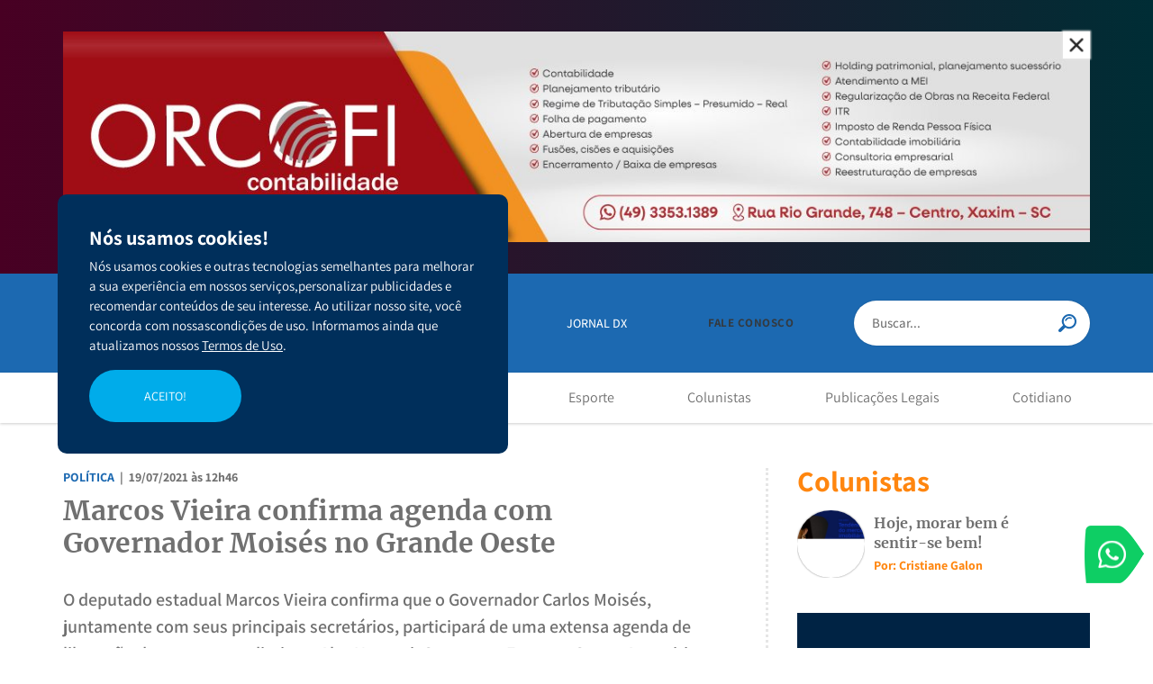

--- FILE ---
content_type: text/html; charset=utf-8;
request_url: https://portaldx.com.br/politica/marcos-vieira-confirma-agenda-com-governador-moises-no-grande-oeste
body_size: 195671
content:
<!DOCTYPE html>
<html>
<head prefix='og: http://ogp.me/ns#'>

    <script type="text/javascript"> var timerStart = Date.now(); </script>
    <meta http-equiv="Content-Type" content="text/xhtml+xml; charset=utf-8" />
    <meta name="viewport" content="width=device-width, initial-scale=1">
    <meta http-equiv="content-language" content="pt-br" />
    <meta http-equiv="X-UA-Compatible" content="IE=edge" />
    <meta name="robots" content="index,follow" />
    <title>Marcos Vieira confirma agenda com Governador Moisés no Grande Oeste - Portal DX</title>
    <meta name="description" content=" O deputado estadual Marcos Vieira confirma que o Governador Carlos Mois&eacute;s, juntamente com seus principais secret&aacute;rios, participar&aacute; de uma extensa agenda de libera&ccedil;&atilde;o de recursos e editais no Alto Uruguai, Oeste e no Extremo Oeste. A comitiva percorrer&aacute; a regi&atilde;o a partir desta quarta-feira, iniciando por Conc&oacute;rdia. De acordo com...... Marcos Vieira confirma agenda com Governador Moisés no Grande Oeste - Portal DX">
    
	<meta property='og:locale'  content='pt_br'>
	<meta property='og:type'  content='website'>
	<meta property='og:url'  content='https://portaldx.com.br/politica/marcos-vieira-confirma-agenda-com-governador-moises-no-grande-oeste'>
	<meta property='og:site_name'  content='Portal DX'>
	<meta property='og:description'  content=' O deputado estadual Marcos Vieira confirma que o Governador Carlos Mois&eacute;s, juntamente com seus principais secret&aacute;rios, participar&aacute; de uma extensa agenda de libera&ccedil;&atilde;o de recursos e editais no Alto Uruguai, Oeste e no Extremo Oeste. A comitiva percorrer&aacute; a regi&atilde;o a partir desta quarta-feira, iniciando por Conc&oacute;rdia. De acordo com...... Marcos Vieira confirma agenda com Governador Moisés no Grande Oeste - Portal DX'>
	<meta property='og:title'  content='Marcos Vieira confirma agenda com Governador Moisés no Grande Oeste - Portal DX'>
	<meta property='og:image' itemprop="image" content='https://dx.sitexpresso.com.br/files/1351916/f9eae5f12264e05b0eb72ada082fc129'>
	<meta property='og:image:type'  content='image/png'>
	<meta property='og:image:width'  content='1200'>
	<meta property='og:image:height'  content='800'>
	<meta property='og:keywords'  content='Política'>
	<meta property='twitter:locale' content='pt_br'>
	<meta property='twitter:type' content='website'>
	<meta property='twitter:url' content='https://portaldx.com.br/politica/marcos-vieira-confirma-agenda-com-governador-moises-no-grande-oeste'>
	<meta property='twitter:site_name' content='Portal DX'>
	<meta property='twitter:title' content='Marcos Vieira confirma agenda com Governador Moisés no Grande Oeste - Portal DX'>
	<meta property='twitter:description' content=' O deputado estadual Marcos Vieira confirma que o Governador Carlos Mois&eacute;s, juntamente com seus principais secret&aacute;rios, participar&aacute; de uma extensa agenda de libera&ccedil;&atilde;o de recursos e editais no Alto Uruguai, Oeste e no Extremo Oeste. A comitiva percorrer&aacute; a regi&atilde;o a partir desta quarta-feira, iniciando por Conc&oacute;rdia. De acordo com...... Marcos Vieira confirma agenda com Governador Moisés no Grande Oeste - Portal DX'>
	<meta property='twitter:keywords' content='Política'>
	<meta property='twitter:image' content='https://dx.sitexpresso.com.br/files/1351916/f9eae5f12264e05b0eb72ada082fc129'>
	<meta property='twitter:image:width' content='1200'>
	<meta property='twitter:image:height' content='800'>
	<meta property='twitter:card' content='summary'>
	<meta property='twitter:image:src' content='https://dx.sitexpresso.com.br/files/1351916/f9eae5f12264e05b0eb72ada082fc129'>
	<link rel="canonical" href="https://dx.sitexpresso.com.br/politica/marcos-vieira-confirma-agenda-com-governador-moises-no-grande-oeste" />
	<link name="keywords" content="Política" />
	<link rel="shortcut icon" href="/files/1334450/f2edabe579a04caa7b7015c3398ef1e5" type="image/x-icon" id="icon">
    
    <meta name="target" content="https://portaldx.com.br/politica/marcos-vieira-confirma-agenda-com-governador-moises-no-grande-oeste" />
    <style type=text/css name=sx>
        #sx_loading_ct {
            background: #f1f2f4;
            position: fixed;
            top: 0;
            left: 0;
            width: 100%;
            height: 100%;
            z-index: 7000;
        }
        #sx_loading {
            position:absolute;
            height: 4px;
            background: #d5d5d5;
            width: 30%;
            left: 35%;
            bottom: 30%;
            border-radius: 2px;
            text-align:center;
        }
        #sx_loading div#bar {
            width: 5%;
            background: #000000;
            border-radius: 2px;
            height: 4px;
        }
        #sx_loading img, #sx_loading svg {
            
            max-height: 128px;
            position: relative;
            width: 100%;
            top: -178px;
            left: auto;
            
        }
        #sx_loading_ct.nav {
            position: fixed;
            top: 0;
            left: 0;
            height: 5px;
            background: transparent;
            width: 100%;
        }
        #sx_loading_ct.nav #sx_loading {
            position:absolute;
            height: 4px;
            background: transparent;
            width: 100%;
            left: 0;
            top: 0;
            border-radius: 0px;
            text-align:center;
        }
        #sx_loading_ct.nav #sx_loading #bar {
            width: 5%;
            background: ;
            border-radius: 0px 2px 2px 0;
            height: 4px;
        }
        
    </style>
    <meta name="google-site-verification" content="z0GByyURw2laZUzcBUTZVoU0s09HXTWNztlVaxdr20Y" /><!-- Google tag (gtag.js) -->
<script async src="https://www.googletagmanager.com/gtag/js?id=G-KGBED9JTQZ"></script>
<script>
  window.dataLayer = window.dataLayer || [];
  function gtag(){dataLayer.push(arguments);}
  gtag('js', new Date());

  gtag('config', 'G-KGBED9JTQZ');
</script><style type=text/css page="/ajax=get&base=estrutura">
    @-webkit-keyframes swal2-show{0%{-webkit-transform:scale(.7);transform:scale(.7)}45%{-webkit-transform:scale(1.05);transform:scale(1.05)}80%{-webkit-transform:scale(.95);transform:scale(.95)}100%{-webkit-transform:scale(1);transform:scale(1)}}@keyframes swal2-show{0%{-webkit-transform:scale(.7);transform:scale(.7)}45%{-webkit-transform:scale(1.05);transform:scale(1.05)}80%{-webkit-transform:scale(.95);transform:scale(.95)}100%{-webkit-transform:scale(1);transform:scale(1)}}@-webkit-keyframes swal2-hide{0%{-webkit-transform:scale(1);transform:scale(1);opacity:1}100%{-webkit-transform:scale(.5);transform:scale(.5);opacity:0}}@keyframes swal2-hide{0%{-webkit-transform:scale(1);transform:scale(1);opacity:1}100%{-webkit-transform:scale(.5);transform:scale(.5);opacity:0}}@-webkit-keyframes swal2-animate-success-line-tip{0%{top:1.1875em;left:.0625em;width:0}54%{top:1.0625em;left:.125em;width:0}70%{top:2.1875em;left:-.375em;width:3.125em}84%{top:3em;left:1.3125em;width:1.0625em}100%{top:2.8125em;left:.875em;width:1.5625em}}@keyframes swal2-animate-success-line-tip{0%{top:1.1875em;left:.0625em;width:0}54%{top:1.0625em;left:.125em;width:0}70%{top:2.1875em;left:-.375em;width:3.125em}84%{top:3em;left:1.3125em;width:1.0625em}100%{top:2.8125em;left:.875em;width:1.5625em}}@-webkit-keyframes swal2-animate-success-line-long{0%{top:3.375em;right:2.875em;width:0}65%{top:3.375em;right:2.875em;width:0}84%{top:2.1875em;right:0;width:3.4375em}100%{top:2.375em;right:.5em;width:2.9375em}}@keyframes swal2-animate-success-line-long{0%{top:3.375em;right:2.875em;width:0}65%{top:3.375em;right:2.875em;width:0}84%{top:2.1875em;right:0;width:3.4375em}100%{top:2.375em;right:.5em;width:2.9375em}}@-webkit-keyframes swal2-rotate-success-circular-line{0%{-webkit-transform:rotate(-45deg);transform:rotate(-45deg)}5%{-webkit-transform:rotate(-45deg);transform:rotate(-45deg)}12%{-webkit-transform:rotate(-405deg);transform:rotate(-405deg)}100%{-webkit-transform:rotate(-405deg);transform:rotate(-405deg)}}@keyframes swal2-rotate-success-circular-line{0%{-webkit-transform:rotate(-45deg);transform:rotate(-45deg)}5%{-webkit-transform:rotate(-45deg);transform:rotate(-45deg)}12%{-webkit-transform:rotate(-405deg);transform:rotate(-405deg)}100%{-webkit-transform:rotate(-405deg);transform:rotate(-405deg)}}@-webkit-keyframes swal2-animate-error-x-mark{0%{margin-top:1.625em;-webkit-transform:scale(.4);transform:scale(.4);opacity:0}50%{margin-top:1.625em;-webkit-transform:scale(.4);transform:scale(.4);opacity:0}80%{margin-top:-.375em;-webkit-transform:scale(1.15);transform:scale(1.15)}100%{margin-top:0;-webkit-transform:scale(1);transform:scale(1);opacity:1}}@keyframes swal2-animate-error-x-mark{0%{margin-top:1.625em;-webkit-transform:scale(.4);transform:scale(.4);opacity:0}50%{margin-top:1.625em;-webkit-transform:scale(.4);transform:scale(.4);opacity:0}80%{margin-top:-.375em;-webkit-transform:scale(1.15);transform:scale(1.15)}100%{margin-top:0;-webkit-transform:scale(1);transform:scale(1);opacity:1}}@-webkit-keyframes swal2-animate-error-icon{0%{-webkit-transform:rotateX(100deg);transform:rotateX(100deg);opacity:0}100%{-webkit-transform:rotateX(0);transform:rotateX(0);opacity:1}}@keyframes swal2-animate-error-icon{0%{-webkit-transform:rotateX(100deg);transform:rotateX(100deg);opacity:0}100%{-webkit-transform:rotateX(0);transform:rotateX(0);opacity:1}}body.swal2-toast-shown .swal2-container{background-color:transparent}body.swal2-toast-shown .swal2-container.swal2-shown{background-color:transparent}body.swal2-toast-shown .swal2-container.swal2-top{top:0;right:auto;bottom:auto;left:50%;-webkit-transform:translateX(-50%);transform:translateX(-50%)}body.swal2-toast-shown .swal2-container.swal2-top-end,body.swal2-toast-shown .swal2-container.swal2-top-right{top:0;right:0;bottom:auto;left:auto}body.swal2-toast-shown .swal2-container.swal2-top-left,body.swal2-toast-shown .swal2-container.swal2-top-start{top:0;right:auto;bottom:auto;left:0}body.swal2-toast-shown .swal2-container.swal2-center-left,body.swal2-toast-shown .swal2-container.swal2-center-start{top:50%;right:auto;bottom:auto;left:0;-webkit-transform:translateY(-50%);transform:translateY(-50%)}body.swal2-toast-shown .swal2-container.swal2-center{top:50%;right:auto;bottom:auto;left:50%;-webkit-transform:translate(-50%,-50%);transform:translate(-50%,-50%)}body.swal2-toast-shown .swal2-container.swal2-center-end,body.swal2-toast-shown .swal2-container.swal2-center-right{top:50%;right:0;bottom:auto;left:auto;-webkit-transform:translateY(-50%);transform:translateY(-50%)}body.swal2-toast-shown .swal2-container.swal2-bottom-left,body.swal2-toast-shown .swal2-container.swal2-bottom-start{top:auto;right:auto;bottom:0;left:0}body.swal2-toast-shown .swal2-container.swal2-bottom{top:auto;right:auto;bottom:0;left:50%;-webkit-transform:translateX(-50%);transform:translateX(-50%)}body.swal2-toast-shown .swal2-container.swal2-bottom-end,body.swal2-toast-shown .swal2-container.swal2-bottom-right{top:auto;right:0;bottom:0;left:auto}body.swal2-toast-column .swal2-toast{flex-direction:column;align-items:stretch}body.swal2-toast-column .swal2-toast .swal2-actions{flex:1;align-self:stretch;height:2.2em;margin-top:.3125em}body.swal2-toast-column .swal2-toast .swal2-loading{justify-content:center}body.swal2-toast-column .swal2-toast .swal2-input{height:2em;margin:.3125em auto;font-size:1em}body.swal2-toast-column .swal2-toast .swal2-validation-message{font-size:1em}.swal2-popup.swal2-toast{flex-direction:row;align-items:center;width:auto;padding:.625em;box-shadow:0 0 .625em #d9d9d9;overflow-y:hidden}.swal2-popup.swal2-toast .swal2-header{flex-direction:row}.swal2-popup.swal2-toast .swal2-title{flex-grow:1;justify-content:flex-start;margin:0 .6em;font-size:1em}.swal2-popup.swal2-toast .swal2-footer{margin:.5em 0 0;padding:.5em 0 0;font-size:.8em}.swal2-popup.swal2-toast .swal2-close{position:initial;width:.8em;height:.8em;line-height:.8}.swal2-popup.swal2-toast .swal2-content{justify-content:flex-start;font-size:1em}.swal2-popup.swal2-toast .swal2-icon{width:2em;min-width:2em;height:2em;margin:0}.swal2-popup.swal2-toast .swal2-icon-text{font-size:2em;font-weight:700;line-height:1em}.swal2-popup.swal2-toast .swal2-icon.swal2-success .swal2-success-ring{width:2em;height:2em}.swal2-popup.swal2-toast .swal2-icon.swal2-error [class^=swal2-x-mark-line]{top:.875em;width:1.375em}.swal2-popup.swal2-toast .swal2-icon.swal2-error [class^=swal2-x-mark-line][class$=left]{left:.3125em}.swal2-popup.swal2-toast .swal2-icon.swal2-error [class^=swal2-x-mark-line][class$=right]{right:.3125em}.swal2-popup.swal2-toast .swal2-actions{height:auto;margin:0 .3125em}.swal2-popup.swal2-toast .swal2-styled{margin:0 .3125em;padding:.3125em .625em;font-size:1em}.swal2-popup.swal2-toast .swal2-styled:focus{box-shadow:0 0 0 .0625em #fff,0 0 0 .125em rgba(50,100,150,.4)}.swal2-popup.swal2-toast .swal2-success{border-color:#a5dc86}.swal2-popup.swal2-toast .swal2-success [class^=swal2-success-circular-line]{position:absolute;width:2em;height:2.8125em;-webkit-transform:rotate(45deg);transform:rotate(45deg);border-radius:50%}.swal2-popup.swal2-toast .swal2-success [class^=swal2-success-circular-line][class$=left]{top:-.25em;left:-.9375em;-webkit-transform:rotate(-45deg);transform:rotate(-45deg);-webkit-transform-origin:2em 2em;transform-origin:2em 2em;border-radius:4em 0 0 4em}.swal2-popup.swal2-toast .swal2-success [class^=swal2-success-circular-line][class$=right]{top:-.25em;left:.9375em;-webkit-transform-origin:0 2em;transform-origin:0 2em;border-radius:0 4em 4em 0}.swal2-popup.swal2-toast .swal2-success .swal2-success-ring{width:2em;height:2em}.swal2-popup.swal2-toast .swal2-success .swal2-success-fix{top:0;left:.4375em;width:.4375em;height:2.6875em}.swal2-popup.swal2-toast .swal2-success [class^=swal2-success-line]{height:.3125em}.swal2-popup.swal2-toast .swal2-success [class^=swal2-success-line][class$=tip]{top:1.125em;left:.1875em;width:.75em}.swal2-popup.swal2-toast .swal2-success [class^=swal2-success-line][class$=long]{top:.9375em;right:.1875em;width:1.375em}.swal2-popup.swal2-toast.swal2-show{-webkit-animation:showSweetToast .5s;animation:showSweetToast .5s}.swal2-popup.swal2-toast.swal2-hide{-webkit-animation:hideSweetToast .2s forwards;animation:hideSweetToast .2s forwards}.swal2-popup.swal2-toast .swal2-animate-success-icon .swal2-success-line-tip{-webkit-animation:animate-toast-success-tip .75s;animation:animate-toast-success-tip .75s}.swal2-popup.swal2-toast .swal2-animate-success-icon .swal2-success-line-long{-webkit-animation:animate-toast-success-long .75s;animation:animate-toast-success-long .75s}@-webkit-keyframes showSweetToast{0%{-webkit-transform:translateY(-.625em) rotateZ(2deg);transform:translateY(-.625em) rotateZ(2deg);opacity:0}33%{-webkit-transform:translateY(0) rotateZ(-2deg);transform:translateY(0) rotateZ(-2deg);opacity:.5}66%{-webkit-transform:translateY(.3125em) rotateZ(2deg);transform:translateY(.3125em) rotateZ(2deg);opacity:.7}100%{-webkit-transform:translateY(0) rotateZ(0);transform:translateY(0) rotateZ(0);opacity:1}}@keyframes showSweetToast{0%{-webkit-transform:translateY(-.625em) rotateZ(2deg);transform:translateY(-.625em) rotateZ(2deg);opacity:0}33%{-webkit-transform:translateY(0) rotateZ(-2deg);transform:translateY(0) rotateZ(-2deg);opacity:.5}66%{-webkit-transform:translateY(.3125em) rotateZ(2deg);transform:translateY(.3125em) rotateZ(2deg);opacity:.7}100%{-webkit-transform:translateY(0) rotateZ(0);transform:translateY(0) rotateZ(0);opacity:1}}@-webkit-keyframes hideSweetToast{0%{opacity:1}33%{opacity:.5}100%{-webkit-transform:rotateZ(1deg);transform:rotateZ(1deg);opacity:0}}@keyframes hideSweetToast{0%{opacity:1}33%{opacity:.5}100%{-webkit-transform:rotateZ(1deg);transform:rotateZ(1deg);opacity:0}}@-webkit-keyframes animate-toast-success-tip{0%{top:.5625em;left:.0625em;width:0}54%{top:.125em;left:.125em;width:0}70%{top:.625em;left:-.25em;width:1.625em}84%{top:1.0625em;left:.75em;width:.5em}100%{top:1.125em;left:.1875em;width:.75em}}@keyframes animate-toast-success-tip{0%{top:.5625em;left:.0625em;width:0}54%{top:.125em;left:.125em;width:0}70%{top:.625em;left:-.25em;width:1.625em}84%{top:1.0625em;left:.75em;width:.5em}100%{top:1.125em;left:.1875em;width:.75em}}@-webkit-keyframes animate-toast-success-long{0%{top:1.625em;right:1.375em;width:0}65%{top:1.25em;right:.9375em;width:0}84%{top:.9375em;right:0;width:1.125em}100%{top:.9375em;right:.1875em;width:1.375em}}@keyframes animate-toast-success-long{0%{top:1.625em;right:1.375em;width:0}65%{top:1.25em;right:.9375em;width:0}84%{top:.9375em;right:0;width:1.125em}100%{top:.9375em;right:.1875em;width:1.375em}}body.swal2-shown:not(.swal2-no-backdrop):not(.swal2-toast-shown){overflow:hidden}body.swal2-height-auto{height:auto!important}body.swal2-no-backdrop .swal2-shown{top:auto;right:auto;bottom:auto;left:auto;background-color:transparent}body.swal2-no-backdrop .swal2-shown>.swal2-modal{box-shadow:0 0 10px rgba(0,0,0,.4)}body.swal2-no-backdrop .swal2-shown.swal2-top{top:0;left:50%;-webkit-transform:translateX(-50%);transform:translateX(-50%)}body.swal2-no-backdrop .swal2-shown.swal2-top-left,body.swal2-no-backdrop .swal2-shown.swal2-top-start{top:0;left:0}body.swal2-no-backdrop .swal2-shown.swal2-top-end,body.swal2-no-backdrop .swal2-shown.swal2-top-right{top:0;right:0}body.swal2-no-backdrop .swal2-shown.swal2-center{top:50%;left:50%;-webkit-transform:translate(-50%,-50%);transform:translate(-50%,-50%)}body.swal2-no-backdrop .swal2-shown.swal2-center-left,body.swal2-no-backdrop .swal2-shown.swal2-center-start{top:50%;left:0;-webkit-transform:translateY(-50%);transform:translateY(-50%)}body.swal2-no-backdrop .swal2-shown.swal2-center-end,body.swal2-no-backdrop .swal2-shown.swal2-center-right{top:50%;right:0;-webkit-transform:translateY(-50%);transform:translateY(-50%)}body.swal2-no-backdrop .swal2-shown.swal2-bottom{bottom:0;left:50%;-webkit-transform:translateX(-50%);transform:translateX(-50%)}body.swal2-no-backdrop .swal2-shown.swal2-bottom-left,body.swal2-no-backdrop .swal2-shown.swal2-bottom-start{bottom:0;left:0}body.swal2-no-backdrop .swal2-shown.swal2-bottom-end,body.swal2-no-backdrop .swal2-shown.swal2-bottom-right{right:0;bottom:0}.swal2-container{display:flex;position:fixed;top:0;right:0;bottom:0;left:0;flex-direction:row;align-items:center;justify-content:center;padding:10px;background-color:transparent;z-index:1060;overflow-x:hidden;-webkit-overflow-scrolling:touch}.swal2-container.swal2-top{align-items:flex-start}.swal2-container.swal2-top-left,.swal2-container.swal2-top-start{align-items:flex-start;justify-content:flex-start}.swal2-container.swal2-top-end,.swal2-container.swal2-top-right{align-items:flex-start;justify-content:flex-end}.swal2-container.swal2-center{align-items:center}.swal2-container.swal2-center-left,.swal2-container.swal2-center-start{align-items:center;justify-content:flex-start}.swal2-container.swal2-center-end,.swal2-container.swal2-center-right{align-items:center;justify-content:flex-end}.swal2-container.swal2-bottom{align-items:flex-end}.swal2-container.swal2-bottom-left,.swal2-container.swal2-bottom-start{align-items:flex-end;justify-content:flex-start}.swal2-container.swal2-bottom-end,.swal2-container.swal2-bottom-right{align-items:flex-end;justify-content:flex-end}.swal2-container.swal2-grow-fullscreen>.swal2-modal{display:flex!important;flex:1;align-self:stretch;justify-content:center}.swal2-container.swal2-grow-row>.swal2-modal{display:flex!important;flex:1;align-content:center;justify-content:center}.swal2-container.swal2-grow-column{flex:1;flex-direction:column}.swal2-container.swal2-grow-column.swal2-bottom,.swal2-container.swal2-grow-column.swal2-center,.swal2-container.swal2-grow-column.swal2-top{align-items:center}.swal2-container.swal2-grow-column.swal2-bottom-left,.swal2-container.swal2-grow-column.swal2-bottom-start,.swal2-container.swal2-grow-column.swal2-center-left,.swal2-container.swal2-grow-column.swal2-center-start,.swal2-container.swal2-grow-column.swal2-top-left,.swal2-container.swal2-grow-column.swal2-top-start{align-items:flex-start}.swal2-container.swal2-grow-column.swal2-bottom-end,.swal2-container.swal2-grow-column.swal2-bottom-right,.swal2-container.swal2-grow-column.swal2-center-end,.swal2-container.swal2-grow-column.swal2-center-right,.swal2-container.swal2-grow-column.swal2-top-end,.swal2-container.swal2-grow-column.swal2-top-right{align-items:flex-end}.swal2-container.swal2-grow-column>.swal2-modal{display:flex!important;flex:1;align-content:center;justify-content:center}.swal2-container:not(.swal2-top):not(.swal2-top-start):not(.swal2-top-end):not(.swal2-top-left):not(.swal2-top-right):not(.swal2-center-start):not(.swal2-center-end):not(.swal2-center-left):not(.swal2-center-right):not(.swal2-bottom):not(.swal2-bottom-start):not(.swal2-bottom-end):not(.swal2-bottom-left):not(.swal2-bottom-right):not(.swal2-grow-fullscreen)>.swal2-modal{margin:auto}@media all and (-ms-high-contrast:none),(-ms-high-contrast:active){.swal2-container .swal2-modal{margin:0!important}}.swal2-container.swal2-fade{transition:background-color .1s}.swal2-container.swal2-shown{background-color:rgba(0,0,0,.4)}.swal2-popup{display:none;position:relative;flex-direction:column;justify-content:center;width:32em;max-width:100%;padding:1.25em;border-radius:.3125em;background:#fff;font-family:inherit;font-size:1rem;box-sizing:border-box}.swal2-popup:focus{outline:0}.swal2-popup.swal2-loading{overflow-y:hidden}.swal2-popup .swal2-header{display:flex;flex-direction:column;align-items:center}.swal2-popup .swal2-title{display:block;position:relative;max-width:100%;margin:0 0 .4em;padding:0;color:#595959;font-size:1.875em;font-weight:600;text-align:center;text-transform:none;word-wrap:break-word}.swal2-popup .swal2-actions{flex-wrap:wrap;align-items:center;justify-content:center;margin:1.25em auto 0;z-index:1}.swal2-popup .swal2-actions:not(.swal2-loading) .swal2-styled[disabled]{opacity:.4}.swal2-popup .swal2-actions:not(.swal2-loading) .swal2-styled:hover{background-image:linear-gradient(rgba(0,0,0,.1),rgba(0,0,0,.1))}.swal2-popup .swal2-actions:not(.swal2-loading) .swal2-styled:active{background-image:linear-gradient(rgba(0,0,0,.2),rgba(0,0,0,.2))}.swal2-popup .swal2-actions.swal2-loading .swal2-styled.swal2-confirm{width:2.5em;height:2.5em;margin:.46875em;padding:0;border:.25em solid transparent;border-radius:100%;border-color:transparent;background-color:transparent!important;color:transparent;cursor:default;box-sizing:border-box;-webkit-animation:swal2-rotate-loading 1.5s linear 0s infinite normal;animation:swal2-rotate-loading 1.5s linear 0s infinite normal;-webkit-user-select:none;-moz-user-select:none;-ms-user-select:none;user-select:none}.swal2-popup .swal2-actions.swal2-loading .swal2-styled.swal2-cancel{margin-right:30px;margin-left:30px}.swal2-popup .swal2-actions.swal2-loading :not(.swal2-styled).swal2-confirm::after{display:inline-block;width:15px;height:15px;margin-left:5px;border:3px solid #999;border-radius:50%;border-right-color:transparent;box-shadow:1px 1px 1px #fff;content:'';-webkit-animation:swal2-rotate-loading 1.5s linear 0s infinite normal;animation:swal2-rotate-loading 1.5s linear 0s infinite normal}.swal2-popup .swal2-styled{margin:.3125em;padding:.625em 2em;font-weight:500;box-shadow:none}.swal2-popup .swal2-styled:not([disabled]){cursor:pointer}.swal2-popup .swal2-styled.swal2-confirm{border:0;border-radius:.25em;background:initial;background-color:#3085d6;color:#fff;font-size:1.0625em}.swal2-popup .swal2-styled.swal2-cancel{border:0;border-radius:.25em;background:initial;background-color:#aaa;color:#fff;font-size:1.0625em}.swal2-popup .swal2-styled:focus{outline:0;box-shadow:0 0 0 2px #fff,0 0 0 4px rgba(50,100,150,.4)}.swal2-popup .swal2-styled::-moz-focus-inner{border:0}.swal2-popup .swal2-footer{justify-content:center;margin:1.25em 0 0;padding:1em 0 0;border-top:1px solid #eee;color:#545454;font-size:1em}.swal2-popup .swal2-image{max-width:100%;margin:1.25em auto}.swal2-popup .swal2-close{position:absolute;top:0;right:0;justify-content:center;width:1.2em;height:1.2em;padding:0;transition:color .1s ease-out;border:none;border-radius:0;outline:initial;background:0 0;color:#ccc;font-family:serif;font-size:2.5em;line-height:1.2;cursor:pointer;overflow:hidden}.swal2-popup .swal2-close:hover{-webkit-transform:none;transform:none;color:#f27474}.swal2-popup>.swal2-checkbox,.swal2-popup>.swal2-file,.swal2-popup>.swal2-input,.swal2-popup>.swal2-radio,.swal2-popup>.swal2-select,.swal2-popup>.swal2-textarea{display:none}.swal2-popup .swal2-content{justify-content:center;margin:0;padding:0;color:#545454;font-size:1.125em;font-weight:300;line-height:normal;z-index:1;word-wrap:break-word}.swal2-popup #swal2-content{text-align:center}.swal2-popup .swal2-checkbox,.swal2-popup .swal2-file,.swal2-popup .swal2-input,.swal2-popup .swal2-radio,.swal2-popup .swal2-select,.swal2-popup .swal2-textarea{margin:1em auto}.swal2-popup .swal2-file,.swal2-popup .swal2-input,.swal2-popup .swal2-textarea{width:100%;transition:border-color .3s,box-shadow .3s;border:1px solid #d9d9d9;border-radius:.1875em;font-size:1.125em;box-shadow:inset 0 1px 1px rgba(0,0,0,.06);box-sizing:border-box}.swal2-popup .swal2-file.swal2-inputerror,.swal2-popup .swal2-input.swal2-inputerror,.swal2-popup .swal2-textarea.swal2-inputerror{border-color:#f27474!important;box-shadow:0 0 2px #f27474!important}.swal2-popup .swal2-file:focus,.swal2-popup .swal2-input:focus,.swal2-popup .swal2-textarea:focus{border:1px solid #b4dbed;outline:0;box-shadow:0 0 3px #c4e6f5}.swal2-popup .swal2-file::-webkit-input-placeholder,.swal2-popup .swal2-input::-webkit-input-placeholder,.swal2-popup .swal2-textarea::-webkit-input-placeholder{color:#ccc}.swal2-popup .swal2-file:-ms-input-placeholder,.swal2-popup .swal2-input:-ms-input-placeholder,.swal2-popup .swal2-textarea:-ms-input-placeholder{color:#ccc}.swal2-popup .swal2-file::-ms-input-placeholder,.swal2-popup .swal2-input::-ms-input-placeholder,.swal2-popup .swal2-textarea::-ms-input-placeholder{color:#ccc}.swal2-popup .swal2-file::placeholder,.swal2-popup .swal2-input::placeholder,.swal2-popup .swal2-textarea::placeholder{color:#ccc}.swal2-popup .swal2-range input{width:80%}.swal2-popup .swal2-range output{width:20%;font-weight:600;text-align:center}.swal2-popup .swal2-range input,.swal2-popup .swal2-range output{height:2.625em;margin:1em auto;padding:0;font-size:1.125em;line-height:2.625em}.swal2-popup .swal2-input{height:2.625em;padding:0 .75em}.swal2-popup .swal2-input[type=number]{max-width:10em}.swal2-popup .swal2-file{font-size:1.125em}.swal2-popup .swal2-textarea{height:6.75em;padding:.75em}.swal2-popup .swal2-select{min-width:50%;max-width:100%;padding:.375em .625em;color:#545454;font-size:1.125em}.swal2-popup .swal2-checkbox,.swal2-popup .swal2-radio{align-items:center;justify-content:center}.swal2-popup .swal2-checkbox label,.swal2-popup .swal2-radio label{margin:0 .6em;font-size:1.125em}.swal2-popup .swal2-checkbox input,.swal2-popup .swal2-radio input{margin:0 .4em}.swal2-popup .swal2-validation-message{display:none;align-items:center;justify-content:center;padding:.625em;background:#f0f0f0;color:#666;font-size:1em;font-weight:300;overflow:hidden}.swal2-popup .swal2-validation-message::before{display:inline-block;width:1.5em;min-width:1.5em;height:1.5em;margin:0 .625em;border-radius:50%;background-color:#f27474;color:#fff;font-weight:600;line-height:1.5em;text-align:center;content:'!';zoom:normal}@supports (-ms-accelerator:true){.swal2-range input{width:100%!important}.swal2-range output{display:none}}@media all and (-ms-high-contrast:none),(-ms-high-contrast:active){.swal2-range input{width:100%!important}.swal2-range output{display:none}}@-moz-document url-prefix(){.swal2-close:focus{outline:2px solid rgba(50,100,150,.4)}}.swal2-icon{position:relative;justify-content:center;width:5em;height:5em;margin:1.25em auto 1.875em;border:.25em solid transparent;border-radius:50%;line-height:5em;cursor:default;box-sizing:content-box;-webkit-user-select:none;-moz-user-select:none;-ms-user-select:none;user-select:none;zoom:normal}.swal2-icon-text{font-size:3.75em}.swal2-icon.swal2-error{border-color:#f27474}.swal2-icon.swal2-error .swal2-x-mark{position:relative;flex-grow:1}.swal2-icon.swal2-error [class^=swal2-x-mark-line]{display:block;position:absolute;top:2.3125em;width:2.9375em;height:.3125em;border-radius:.125em;background-color:#f27474}.swal2-icon.swal2-error [class^=swal2-x-mark-line][class$=left]{left:1.0625em;-webkit-transform:rotate(45deg);transform:rotate(45deg)}.swal2-icon.swal2-error [class^=swal2-x-mark-line][class$=right]{right:1em;-webkit-transform:rotate(-45deg);transform:rotate(-45deg)}.swal2-icon.swal2-warning{border-color:#facea8;color:#f8bb86}.swal2-icon.swal2-info{border-color:#9de0f6;color:#3fc3ee}.swal2-icon.swal2-question{border-color:#c9dae1;color:#87adbd}.swal2-icon.swal2-success{border-color:#a5dc86}.swal2-icon.swal2-success [class^=swal2-success-circular-line]{position:absolute;width:3.75em;height:7.5em;-webkit-transform:rotate(45deg);transform:rotate(45deg);border-radius:50%}.swal2-icon.swal2-success [class^=swal2-success-circular-line][class$=left]{top:-.4375em;left:-2.0635em;-webkit-transform:rotate(-45deg);transform:rotate(-45deg);-webkit-transform-origin:3.75em 3.75em;transform-origin:3.75em 3.75em;border-radius:7.5em 0 0 7.5em}.swal2-icon.swal2-success [class^=swal2-success-circular-line][class$=right]{top:-.6875em;left:1.875em;-webkit-transform:rotate(-45deg);transform:rotate(-45deg);-webkit-transform-origin:0 3.75em;transform-origin:0 3.75em;border-radius:0 7.5em 7.5em 0}.swal2-icon.swal2-success .swal2-success-ring{position:absolute;top:-.25em;left:-.25em;width:100%;height:100%;border:.25em solid rgba(165,220,134,.3);border-radius:50%;z-index:2;box-sizing:content-box}.swal2-icon.swal2-success .swal2-success-fix{position:absolute;top:.5em;left:1.625em;width:.4375em;height:5.625em;-webkit-transform:rotate(-45deg);transform:rotate(-45deg);z-index:1}.swal2-icon.swal2-success [class^=swal2-success-line]{display:block;position:absolute;height:.3125em;border-radius:.125em;background-color:#a5dc86;z-index:2}.swal2-icon.swal2-success [class^=swal2-success-line][class$=tip]{top:2.875em;left:.875em;width:1.5625em;-webkit-transform:rotate(45deg);transform:rotate(45deg)}.swal2-icon.swal2-success [class^=swal2-success-line][class$=long]{top:2.375em;right:.5em;width:2.9375em;-webkit-transform:rotate(-45deg);transform:rotate(-45deg)}.swal2-progresssteps{align-items:center;margin:0 0 1.25em;padding:0;font-weight:600}.swal2-progresssteps li{display:inline-block;position:relative}.swal2-progresssteps .swal2-progresscircle{width:2em;height:2em;border-radius:2em;background:#3085d6;color:#fff;line-height:2em;text-align:center;z-index:20}.swal2-progresssteps .swal2-progresscircle:first-child{margin-left:0}.swal2-progresssteps .swal2-progresscircle:last-child{margin-right:0}.swal2-progresssteps .swal2-progresscircle.swal2-activeprogressstep{background:#3085d6}.swal2-progresssteps .swal2-progresscircle.swal2-activeprogressstep~.swal2-progresscircle{background:#add8e6}.swal2-progresssteps .swal2-progresscircle.swal2-activeprogressstep~.swal2-progressline{background:#add8e6}.swal2-progresssteps .swal2-progressline{width:2.5em;height:.4em;margin:0 -1px;background:#3085d6;z-index:10}[class^=swal2]{-webkit-tap-highlight-color:transparent}.swal2-show{-webkit-animation:swal2-show .3s;animation:swal2-show .3s}.swal2-show.swal2-noanimation{-webkit-animation:none;animation:none}.swal2-hide{-webkit-animation:swal2-hide .15s forwards;animation:swal2-hide .15s forwards}.swal2-hide.swal2-noanimation{-webkit-animation:none;animation:none}.swal2-rtl .swal2-close{right:auto;left:0}.swal2-animate-success-icon .swal2-success-line-tip{-webkit-animation:swal2-animate-success-line-tip .75s;animation:swal2-animate-success-line-tip .75s}.swal2-animate-success-icon .swal2-success-line-long{-webkit-animation:swal2-animate-success-line-long .75s;animation:swal2-animate-success-line-long .75s}.swal2-animate-success-icon .swal2-success-circular-line-right{-webkit-animation:swal2-rotate-success-circular-line 4.25s ease-in;animation:swal2-rotate-success-circular-line 4.25s ease-in}.swal2-animate-error-icon{-webkit-animation:swal2-animate-error-icon .5s;animation:swal2-animate-error-icon .5s}.swal2-animate-error-icon .swal2-x-mark{-webkit-animation:swal2-animate-error-x-mark .5s;animation:swal2-animate-error-x-mark .5s}@-webkit-keyframes swal2-rotate-loading{0%{-webkit-transform:rotate(0);transform:rotate(0)}100%{-webkit-transform:rotate(360deg);transform:rotate(360deg)}}@keyframes swal2-rotate-loading{0%{-webkit-transform:rotate(0);transform:rotate(0)}100%{-webkit-transform:rotate(360deg);transform:rotate(360deg)}}@media print{body.swal2-shown:not(.swal2-no-backdrop):not(.swal2-toast-shown){overflow-y:scroll!important}body.swal2-shown:not(.swal2-no-backdrop):not(.swal2-toast-shown)>[aria-hidden=true]{display:none}body.swal2-shown:not(.swal2-no-backdrop):not(.swal2-toast-shown) .swal2-container{position:initial!important}}/*

    CÃ³digo padrÃ£o para o Modo Visitante (tambÃ©m serÃ£o carregados no modo de ediÃ§Ã£o)

*/@media (max-width:992px){#root{/*Testes de imagens de fundos (grupos) */}}#root .ctt-group,#root .ctt-container{/*overflow: hidden;*//*height: 100%;*/position:relative;/* CÃ³digo que Ezequias fez para consertar grupos*/}#root .container-fluid > .overlay-bg-images + .ctt-group.container,#root .container-fluid > .overlay-fg-color-mobile + .ctt-group.container,#root .container-fluid > .overlay-bg-color + .ctt-group.container{height:100%;/* CÃ³digo que Ezequias fez para consertar grupos*/}#root .container-fluid > .ctt-group.container{height:auto;}#root .ctt-group.container{height:100%;}#root .ctt-group.container > .row{height:100%;/*Oculta conteÃºdos em branco (?) verificar*/}#root .ctt-blank{display:none;}#root .d-none-ctt{display:none !important;/*Oculta conteÃºdos em branco (?) verificar*/}#root .cursor-pointer,#root .pointer{cursor:pointer !important;/*Oculta galeria PhotoSwipe para Evitar Erros*/}#root .pswp{display:none;/*Alguns cÃ³digos padrÃ£o do e-commerce*/}#root .shipping-list .shipping-item.disabled{opacity:0.5;pointer-events:none;}#root .ecom-cart-popup{position:fixed;bottom:0;left:0;right:0;z-index:1030;transition:all 0.5s;}#root .ecom-cart-popup .ecom-cart-popup-container .ecom-img-first img{max-width:100px;min-width:100px;}#root .ecom-cart-popup .ecom-cart-popup-container .cart-item .img-container img{max-width:40px;min-width:40px;}#root .modal .modal-content [data-dismiss="modal"] + .modal-body{padding-top:50px;}#root .modal .modal-content [data-dismiss="modal"].close{position:absolute;right:20px;top:20px;}#root .modal .close{z-index:1;}/*Cores / Fontes*/*,::after,::before{box-sizing:border-box;}html{font-family:sans-serif;line-height:1.15;-webkit-text-size-adjust:100%;-ms-text-size-adjust:100%;-ms-overflow-style:scrollbar;-webkit-tap-highlight-color:transparent;}@-ms-viewport{width:device-width;}article,aside,figcaption,figure,footer,header,hgroup,main,nav,section{display:block;}body{margin:0;font-family:-apple-system, BlinkMacSystemFont, "Segoe UI", Roboto, "Helvetica Neue", Arial, sans-serif, "Apple Color Emoji", "Segoe UI Emoji", "Segoe UI Symbol", "Noto Color Emoji";font-size:1rem;font-weight:400;line-height:1.5;color:#212529;text-align:left;background-color:#fff;}[tabindex="-1"]:focus{outline:0 !important;}hr{box-sizing:content-box;height:0;overflow:visible;}h1,h2,h3,h4,h5,h6{margin-top:0;margin-bottom:0.5rem;}p{margin-top:0;margin-bottom:1rem;}abbr[data-original-title],abbr[title]{text-decoration:underline;-webkit-text-decoration:underline dotted;text-decoration:underline dotted;cursor:help;border-bottom:0;}address{margin-bottom:1rem;font-style:normal;line-height:inherit;}dl,ol,ul{margin-top:0;margin-bottom:1rem;}ol ol,ol ul,ul ol,ul ul{margin-bottom:0;}dt{font-weight:700;}dd{margin-bottom:0.5rem;margin-left:0;}blockquote{margin:0 0 1rem;}dfn{font-style:italic;}b,strong{font-weight:bolder;}small{font-size:80%;}sub,sup{position:relative;font-size:75%;line-height:0;vertical-align:baseline;}sub{bottom:-0.25em;}sup{top:-0.5em;}a{color:#007bff;text-decoration:none;background-color:transparent;-webkit-text-decoration-skip:objects;}a:hover{color:#0056b3;text-decoration:underline;}a:not([href]):not([tabindex]){color:inherit;text-decoration:none;}a:not([href]):not([tabindex]):focus,a:not([href]):not([tabindex]):hover{color:inherit;text-decoration:none;}a:not([href]):not([tabindex]):focus{outline:0;}code,kbd,pre,samp{font-family:SFMono-Regular, Menlo, Monaco, Consolas, "Liberation Mono", "Courier New", monospace;font-size:1em;}pre{margin-top:0;margin-bottom:1rem;overflow:auto;-ms-overflow-style:scrollbar;}figure{margin:0 0 1rem;}img{vertical-align:middle;border-style:none;}svg{overflow:hidden;vertical-align:middle;}table{border-collapse:collapse;}caption{padding-top:0.75rem;padding-bottom:0.75rem;color:#6c757d;text-align:left;caption-side:bottom;}th{text-align:inherit;}label{display:inline-block;margin-bottom:0.5rem;}button{border-radius:0;}button:focus{outline:1px dotted;outline:5px auto -webkit-focus-ring-color;}button,input,optgroup,select,textarea{margin:0;font-family:inherit;font-size:inherit;line-height:inherit;}button,input{overflow:visible;}button,select{text-transform:none;}[type=reset],[type=submit],button,html [type=button]{-webkit-appearance:button;}[type=button]::-moz-focus-inner,[type=reset]::-moz-focus-inner,[type=submit]::-moz-focus-inner,button::-moz-focus-inner{padding:0;border-style:none;}input[type=checkbox],input[type=radio]{box-sizing:border-box;padding:0;}input[type=date],input[type=datetime-local],input[type=month],input[type=time]{-webkit-appearance:listbox;}textarea{overflow:auto;resize:vertical;}fieldset{min-width:0;padding:0;margin:0;border:0;}legend{display:block;width:100%;max-width:100%;padding:0;margin-bottom:0.5rem;font-size:1.5rem;line-height:inherit;color:inherit;white-space:normal;}progress{vertical-align:baseline;}[type=number]::-webkit-inner-spin-button,[type=number]::-webkit-outer-spin-button{height:auto;}[type=search]{outline-offset:-2px;-webkit-appearance:none;}[type=search]::-webkit-search-cancel-button,[type=search]::-webkit-search-decoration{-webkit-appearance:none;}::-webkit-file-upload-button{font:inherit;-webkit-appearance:button;}output{display:inline-block;}summary{display:list-item;cursor:pointer;}template{display:none;}[hidden]{display:none !important;}@-ms-viewport{width:device-width;}html{box-sizing:border-box;-ms-overflow-style:scrollbar;}*,::after,::before{box-sizing:inherit;}.container{width:100%;padding-right:15px;padding-left:15px;margin-right:auto;margin-left:auto;}@media (min-width:576px){.container{max-width:540px;}}@media (min-width:768px){.container{max-width:720px;}}@media (min-width:992px){.container{max-width:960px;}}@media (min-width:1200px){.container{max-width:1170px;}}.container-fluid{width:100%;padding-right:15px;padding-left:15px;margin-right:auto;margin-left:auto;}.row{display:-ms-flexbox;display:flex;-ms-flex-wrap:wrap;flex-wrap:wrap;margin-right:-15px;margin-left:-15px;}.no-gutters{margin-right:0;margin-left:0;}.no-gutters > .col,.no-gutters > [class*=col-]{padding-right:0;padding-left:0;}.col,.col-1,.col-10,.col-11,.col-12,.col-2,.col-3,.col-4,.col-5,.col-6,.col-7,.col-8,.col-9,.col-auto,.col-lg,.col-lg-1,.col-lg-10,.col-lg-11,.col-lg-12,.col-lg-2,.col-lg-3,.col-lg-4,.col-lg-5,.col-lg-6,.col-lg-7,.col-lg-8,.col-lg-9,.col-lg-auto,.col-md,.col-md-1,.col-md-10,.col-md-11,.col-md-12,.col-md-2,.col-md-3,.col-md-4,.col-md-5,.col-md-6,.col-md-7,.col-md-8,.col-md-9,.col-md-auto,.col-sm,.col-sm-1,.col-sm-10,.col-sm-11,.col-sm-12,.col-sm-2,.col-sm-3,.col-sm-4,.col-sm-5,.col-sm-6,.col-sm-7,.col-sm-8,.col-sm-9,.col-sm-auto,.col-xl,.col-xl-1,.col-xl-10,.col-xl-11,.col-xl-12,.col-xl-2,.col-xl-3,.col-xl-4,.col-xl-5,.col-xl-6,.col-xl-7,.col-xl-8,.col-xl-9,.col-xl-auto{position:relative;width:100%;min-height:0px;padding-right:15px;padding-left:15px;}.col{-ms-flex-preferred-size:0;flex-basis:0;-ms-flex-positive:1;flex-grow:1;max-width:100%;}.col-auto{-ms-flex:0 0 auto;flex:0 0 auto;width:auto;max-width:none;}.col-1{-ms-flex:0 0 8.33333%;flex:0 0 8.33333%;max-width:8.33333%;}.col-2{-ms-flex:0 0 16.66667%;flex:0 0 16.66667%;max-width:16.66667%;}.col-3{-ms-flex:0 0 25%;flex:0 0 25%;max-width:25%;}.col-4{-ms-flex:0 0 33.33333%;flex:0 0 33.33333%;max-width:33.33333%;}.col-5{-ms-flex:0 0 41.66667%;flex:0 0 41.66667%;max-width:41.66667%;}.col-6{-ms-flex:0 0 50%;flex:0 0 50%;max-width:50%;}.col-7{-ms-flex:0 0 58.33333%;flex:0 0 58.33333%;max-width:58.33333%;}.col-8{-ms-flex:0 0 66.66667%;flex:0 0 66.66667%;max-width:66.66667%;}.col-9{-ms-flex:0 0 75%;flex:0 0 75%;max-width:75%;}.col-10{-ms-flex:0 0 83.33333%;flex:0 0 83.33333%;max-width:83.33333%;}.col-11{-ms-flex:0 0 91.66667%;flex:0 0 91.66667%;max-width:91.66667%;}.col-12{-ms-flex:0 0 100%;flex:0 0 100%;max-width:100%;}.order-first{-ms-flex-order:-1;order:-1;}.order-last{-ms-flex-order:13;order:13;}.order-0{-ms-flex-order:0;order:0;}.order-1{-ms-flex-order:1;order:1;}.order-2{-ms-flex-order:2;order:2;}.order-3{-ms-flex-order:3;order:3;}.order-4{-ms-flex-order:4;order:4;}.order-5{-ms-flex-order:5;order:5;}.order-6{-ms-flex-order:6;order:6;}.order-7{-ms-flex-order:7;order:7;}.order-8{-ms-flex-order:8;order:8;}.order-9{-ms-flex-order:9;order:9;}.order-10{-ms-flex-order:10;order:10;}.order-11{-ms-flex-order:11;order:11;}.order-12{-ms-flex-order:12;order:12;}.offset-1{margin-left:8.33333%;}.offset-2{margin-left:16.66667%;}.offset-3{margin-left:25%;}.offset-4{margin-left:33.33333%;}.offset-5{margin-left:41.66667%;}.offset-6{margin-left:50%;}.offset-7{margin-left:58.33333%;}.offset-8{margin-left:66.66667%;}.offset-9{margin-left:75%;}.offset-10{margin-left:83.33333%;}.offset-11{margin-left:91.66667%;}@media (min-width:576px){.col-sm{-ms-flex-preferred-size:0;flex-basis:0;-ms-flex-positive:1;flex-grow:1;max-width:100%;}.col-sm-auto{-ms-flex:0 0 auto;flex:0 0 auto;width:auto;max-width:none;}.col-sm-1{-ms-flex:0 0 8.33333%;flex:0 0 8.33333%;max-width:8.33333%;}.col-sm-2{-ms-flex:0 0 16.66667%;flex:0 0 16.66667%;max-width:16.66667%;}.col-sm-3{-ms-flex:0 0 25%;flex:0 0 25%;max-width:25%;}.col-sm-4{-ms-flex:0 0 33.33333%;flex:0 0 33.33333%;max-width:33.33333%;}.col-sm-5{-ms-flex:0 0 41.66667%;flex:0 0 41.66667%;max-width:41.66667%;}.col-sm-6{-ms-flex:0 0 50%;flex:0 0 50%;max-width:50%;}.col-sm-7{-ms-flex:0 0 58.33333%;flex:0 0 58.33333%;max-width:58.33333%;}.col-sm-8{-ms-flex:0 0 66.66667%;flex:0 0 66.66667%;max-width:66.66667%;}.col-sm-9{-ms-flex:0 0 75%;flex:0 0 75%;max-width:75%;}.col-sm-10{-ms-flex:0 0 83.33333%;flex:0 0 83.33333%;max-width:83.33333%;}.col-sm-11{-ms-flex:0 0 91.66667%;flex:0 0 91.66667%;max-width:91.66667%;}.col-sm-12{-ms-flex:0 0 100%;flex:0 0 100%;max-width:100%;}.order-sm-first{-ms-flex-order:-1;order:-1;}.order-sm-last{-ms-flex-order:13;order:13;}.order-sm-0{-ms-flex-order:0;order:0;}.order-sm-1{-ms-flex-order:1;order:1;}.order-sm-2{-ms-flex-order:2;order:2;}.order-sm-3{-ms-flex-order:3;order:3;}.order-sm-4{-ms-flex-order:4;order:4;}.order-sm-5{-ms-flex-order:5;order:5;}.order-sm-6{-ms-flex-order:6;order:6;}.order-sm-7{-ms-flex-order:7;order:7;}.order-sm-8{-ms-flex-order:8;order:8;}.order-sm-9{-ms-flex-order:9;order:9;}.order-sm-10{-ms-flex-order:10;order:10;}.order-sm-11{-ms-flex-order:11;order:11;}.order-sm-12{-ms-flex-order:12;order:12;}.offset-sm-0{margin-left:0;}.offset-sm-1{margin-left:8.33333%;}.offset-sm-2{margin-left:16.66667%;}.offset-sm-3{margin-left:25%;}.offset-sm-4{margin-left:33.33333%;}.offset-sm-5{margin-left:41.66667%;}.offset-sm-6{margin-left:50%;}.offset-sm-7{margin-left:58.33333%;}.offset-sm-8{margin-left:66.66667%;}.offset-sm-9{margin-left:75%;}.offset-sm-10{margin-left:83.33333%;}.offset-sm-11{margin-left:91.66667%;}}@media (min-width:768px){.col-md{-ms-flex-preferred-size:0;flex-basis:0;-ms-flex-positive:1;flex-grow:1;max-width:100%;}.col-md-auto{-ms-flex:0 0 auto;flex:0 0 auto;width:auto;max-width:none;}.col-md-1{-ms-flex:0 0 8.33333%;flex:0 0 8.33333%;max-width:8.33333%;}.col-md-2{-ms-flex:0 0 16.66667%;flex:0 0 16.66667%;max-width:16.66667%;}.col-md-3{-ms-flex:0 0 25%;flex:0 0 25%;max-width:25%;}.col-md-4{-ms-flex:0 0 33.33333%;flex:0 0 33.33333%;max-width:33.33333%;}.col-md-5{-ms-flex:0 0 41.66667%;flex:0 0 41.66667%;max-width:41.66667%;}.col-md-6{-ms-flex:0 0 50%;flex:0 0 50%;max-width:50%;}.col-md-7{-ms-flex:0 0 58.33333%;flex:0 0 58.33333%;max-width:58.33333%;}.col-md-8{-ms-flex:0 0 66.66667%;flex:0 0 66.66667%;max-width:66.66667%;}.col-md-9{-ms-flex:0 0 75%;flex:0 0 75%;max-width:75%;}.col-md-10{-ms-flex:0 0 83.33333%;flex:0 0 83.33333%;max-width:83.33333%;}.col-md-11{-ms-flex:0 0 91.66667%;flex:0 0 91.66667%;max-width:91.66667%;}.col-md-12{-ms-flex:0 0 100%;flex:0 0 100%;max-width:100%;}.order-md-first{-ms-flex-order:-1;order:-1;}.order-md-last{-ms-flex-order:13;order:13;}.order-md-0{-ms-flex-order:0;order:0;}.order-md-1{-ms-flex-order:1;order:1;}.order-md-2{-ms-flex-order:2;order:2;}.order-md-3{-ms-flex-order:3;order:3;}.order-md-4{-ms-flex-order:4;order:4;}.order-md-5{-ms-flex-order:5;order:5;}.order-md-6{-ms-flex-order:6;order:6;}.order-md-7{-ms-flex-order:7;order:7;}.order-md-8{-ms-flex-order:8;order:8;}.order-md-9{-ms-flex-order:9;order:9;}.order-md-10{-ms-flex-order:10;order:10;}.order-md-11{-ms-flex-order:11;order:11;}.order-md-12{-ms-flex-order:12;order:12;}.offset-md-0{margin-left:0;}.offset-md-1{margin-left:8.33333%;}.offset-md-2{margin-left:16.66667%;}.offset-md-3{margin-left:25%;}.offset-md-4{margin-left:33.33333%;}.offset-md-5{margin-left:41.66667%;}.offset-md-6{margin-left:50%;}.offset-md-7{margin-left:58.33333%;}.offset-md-8{margin-left:66.66667%;}.offset-md-9{margin-left:75%;}.offset-md-10{margin-left:83.33333%;}.offset-md-11{margin-left:91.66667%;}}@media (min-width:992px){.col-lg{-ms-flex-preferred-size:0;flex-basis:0;-ms-flex-positive:1;flex-grow:1;max-width:100%;}.col-lg-auto{-ms-flex:0 0 auto;flex:0 0 auto;width:auto;max-width:none;}.col-lg-1{-ms-flex:0 0 8.33333%;flex:0 0 8.33333%;max-width:8.33333%;}.col-lg-2{-ms-flex:0 0 16.66667%;flex:0 0 16.66667%;max-width:16.66667%;}.col-lg-3{-ms-flex:0 0 25%;flex:0 0 25%;max-width:25%;}.col-lg-4{-ms-flex:0 0 33.33333%;flex:0 0 33.33333%;max-width:33.33333%;}.col-lg-5{-ms-flex:0 0 41.66667%;flex:0 0 41.66667%;max-width:41.66667%;}.col-lg-6{-ms-flex:0 0 50%;flex:0 0 50%;max-width:50%;}.col-lg-7{-ms-flex:0 0 58.33333%;flex:0 0 58.33333%;max-width:58.33333%;}.col-lg-8{-ms-flex:0 0 66.66667%;flex:0 0 66.66667%;max-width:66.66667%;}.col-lg-9{-ms-flex:0 0 75%;flex:0 0 75%;max-width:75%;}.col-lg-10{-ms-flex:0 0 83.33333%;flex:0 0 83.33333%;max-width:83.33333%;}.col-lg-11{-ms-flex:0 0 91.66667%;flex:0 0 91.66667%;max-width:91.66667%;}.col-lg-12{-ms-flex:0 0 100%;flex:0 0 100%;max-width:100%;}.order-lg-first{-ms-flex-order:-1;order:-1;}.order-lg-last{-ms-flex-order:13;order:13;}.order-lg-0{-ms-flex-order:0;order:0;}.order-lg-1{-ms-flex-order:1;order:1;}.order-lg-2{-ms-flex-order:2;order:2;}.order-lg-3{-ms-flex-order:3;order:3;}.order-lg-4{-ms-flex-order:4;order:4;}.order-lg-5{-ms-flex-order:5;order:5;}.order-lg-6{-ms-flex-order:6;order:6;}.order-lg-7{-ms-flex-order:7;order:7;}.order-lg-8{-ms-flex-order:8;order:8;}.order-lg-9{-ms-flex-order:9;order:9;}.order-lg-10{-ms-flex-order:10;order:10;}.order-lg-11{-ms-flex-order:11;order:11;}.order-lg-12{-ms-flex-order:12;order:12;}.offset-lg-0{margin-left:0;}.offset-lg-1{margin-left:8.33333%;}.offset-lg-2{margin-left:16.66667%;}.offset-lg-3{margin-left:25%;}.offset-lg-4{margin-left:33.33333%;}.offset-lg-5{margin-left:41.66667%;}.offset-lg-6{margin-left:50%;}.offset-lg-7{margin-left:58.33333%;}.offset-lg-8{margin-left:66.66667%;}.offset-lg-9{margin-left:75%;}.offset-lg-10{margin-left:83.33333%;}.offset-lg-11{margin-left:91.66667%;}}@media (min-width:1200px){.col-xl{-ms-flex-preferred-size:0;flex-basis:0;-ms-flex-positive:1;flex-grow:1;max-width:100%;}.col-xl-auto{-ms-flex:0 0 auto;flex:0 0 auto;width:auto;max-width:none;}.col-xl-1{-ms-flex:0 0 8.33333%;flex:0 0 8.33333%;max-width:8.33333%;}.col-xl-2{-ms-flex:0 0 16.66667%;flex:0 0 16.66667%;max-width:16.66667%;}.col-xl-3{-ms-flex:0 0 25%;flex:0 0 25%;max-width:25%;}.col-xl-4{-ms-flex:0 0 33.33333%;flex:0 0 33.33333%;max-width:33.33333%;}.col-xl-5{-ms-flex:0 0 41.66667%;flex:0 0 41.66667%;max-width:41.66667%;}.col-xl-6{-ms-flex:0 0 50%;flex:0 0 50%;max-width:50%;}.col-xl-7{-ms-flex:0 0 58.33333%;flex:0 0 58.33333%;max-width:58.33333%;}.col-xl-8{-ms-flex:0 0 66.66667%;flex:0 0 66.66667%;max-width:66.66667%;}.col-xl-9{-ms-flex:0 0 75%;flex:0 0 75%;max-width:75%;}.col-xl-10{-ms-flex:0 0 83.33333%;flex:0 0 83.33333%;max-width:83.33333%;}.col-xl-11{-ms-flex:0 0 91.66667%;flex:0 0 91.66667%;max-width:91.66667%;}.col-xl-12{-ms-flex:0 0 100%;flex:0 0 100%;max-width:100%;}.order-xl-first{-ms-flex-order:-1;order:-1;}.order-xl-last{-ms-flex-order:13;order:13;}.order-xl-0{-ms-flex-order:0;order:0;}.order-xl-1{-ms-flex-order:1;order:1;}.order-xl-2{-ms-flex-order:2;order:2;}.order-xl-3{-ms-flex-order:3;order:3;}.order-xl-4{-ms-flex-order:4;order:4;}.order-xl-5{-ms-flex-order:5;order:5;}.order-xl-6{-ms-flex-order:6;order:6;}.order-xl-7{-ms-flex-order:7;order:7;}.order-xl-8{-ms-flex-order:8;order:8;}.order-xl-9{-ms-flex-order:9;order:9;}.order-xl-10{-ms-flex-order:10;order:10;}.order-xl-11{-ms-flex-order:11;order:11;}.order-xl-12{-ms-flex-order:12;order:12;}.offset-xl-0{margin-left:0;}.offset-xl-1{margin-left:8.33333%;}.offset-xl-2{margin-left:16.66667%;}.offset-xl-3{margin-left:25%;}.offset-xl-4{margin-left:33.33333%;}.offset-xl-5{margin-left:41.66667%;}.offset-xl-6{margin-left:50%;}.offset-xl-7{margin-left:58.33333%;}.offset-xl-8{margin-left:66.66667%;}.offset-xl-9{margin-left:75%;}.offset-xl-10{margin-left:83.33333%;}.offset-xl-11{margin-left:91.66667%;}}.d-none{display:none !important;}.d-inline{display:inline !important;}.d-inline-block{display:inline-block !important;}.d-block{display:block !important;}.d-table{display:table !important;}.d-table-row{display:table-row !important;}.d-table-cell{display:table-cell !important;}.d-flex{display:-ms-flexbox !important;display:flex !important;}.d-inline-flex{display:-ms-inline-flexbox !important;display:inline-flex !important;}@media (min-width:576px){.d-sm-none{display:none !important;}.d-sm-inline{display:inline !important;}.d-sm-inline-block{display:inline-block !important;}.d-sm-block{display:block !important;}.d-sm-table{display:table !important;}.d-sm-table-row{display:table-row !important;}.d-sm-table-cell{display:table-cell !important;}.d-sm-flex{display:-ms-flexbox !important;display:flex !important;}.d-sm-inline-flex{display:-ms-inline-flexbox !important;display:inline-flex !important;}}@media (min-width:768px){.d-md-none{display:none !important;}.d-md-inline{display:inline !important;}.d-md-inline-block{display:inline-block !important;}.d-md-block{display:block !important;}.d-md-table{display:table !important;}.d-md-table-row{display:table-row !important;}.d-md-table-cell{display:table-cell !important;}.d-md-flex{display:-ms-flexbox !important;display:flex !important;}.d-md-inline-flex{display:-ms-inline-flexbox !important;display:inline-flex !important;}}@media (min-width:992px){.d-lg-none{display:none !important;}.d-lg-inline{display:inline !important;}.d-lg-inline-block{display:inline-block !important;}.d-lg-block{display:block !important;}.d-lg-table{display:table !important;}.d-lg-table-row{display:table-row !important;}.d-lg-table-cell{display:table-cell !important;}.d-lg-flex{display:-ms-flexbox !important;display:flex !important;}.d-lg-inline-flex{display:-ms-inline-flexbox !important;display:inline-flex !important;}}@media (min-width:1200px){.d-xl-none{display:none !important;}.d-xl-inline{display:inline !important;}.d-xl-inline-block{display:inline-block !important;}.d-xl-block{display:block !important;}.d-xl-table{display:table !important;}.d-xl-table-row{display:table-row !important;}.d-xl-table-cell{display:table-cell !important;}.d-xl-flex{display:-ms-flexbox !important;display:flex !important;}.d-xl-inline-flex{display:-ms-inline-flexbox !important;display:inline-flex !important;}}@media print{.d-print-none{display:none !important;}.d-print-inline{display:inline !important;}.d-print-inline-block{display:inline-block !important;}.d-print-block{display:block !important;}.d-print-table{display:table !important;}.d-print-table-row{display:table-row !important;}.d-print-table-cell{display:table-cell !important;}.d-print-flex{display:-ms-flexbox !important;display:flex !important;}.d-print-inline-flex{display:-ms-inline-flexbox !important;display:inline-flex !important;}}.flex-row{-ms-flex-direction:row !important;flex-direction:row !important;}.flex-column{-ms-flex-direction:column !important;flex-direction:column !important;}.flex-row-reverse{-ms-flex-direction:row-reverse !important;flex-direction:row-reverse !important;}.flex-column-reverse{-ms-flex-direction:column-reverse !important;flex-direction:column-reverse !important;}.flex-wrap{-ms-flex-wrap:wrap !important;flex-wrap:wrap !important;}.flex-nowrap{-ms-flex-wrap:nowrap !important;flex-wrap:nowrap !important;}.flex-wrap-reverse{-ms-flex-wrap:wrap-reverse !important;flex-wrap:wrap-reverse !important;}.flex-fill{-ms-flex:1 1 auto !important;flex:1 1 auto !important;}.flex-grow-0{-ms-flex-positive:0 !important;flex-grow:0 !important;}.flex-grow-1{-ms-flex-positive:1 !important;flex-grow:1 !important;}.flex-shrink-0{-ms-flex-negative:0 !important;flex-shrink:0 !important;}.flex-shrink-1{-ms-flex-negative:1 !important;flex-shrink:1 !important;}.justify-content-start{-ms-flex-pack:start !important;justify-content:flex-start !important;}.justify-content-end{-ms-flex-pack:end !important;justify-content:flex-end !important;}.justify-content-center{-ms-flex-pack:center !important;justify-content:center !important;}.justify-content-between{-ms-flex-pack:justify !important;justify-content:space-between !important;}.justify-content-around{-ms-flex-pack:distribute !important;justify-content:space-around !important;}.align-items-start{-ms-flex-align:start !important;align-items:flex-start !important;}.align-items-end{-ms-flex-align:end !important;align-items:flex-end !important;}.align-items-center{-ms-flex-align:center !important;align-items:center !important;}.align-items-baseline{-ms-flex-align:baseline !important;align-items:baseline !important;}.align-items-stretch{-ms-flex-align:stretch !important;align-items:stretch !important;}.align-content-start{-ms-flex-line-pack:start !important;align-content:flex-start !important;}.align-content-end{-ms-flex-line-pack:end !important;align-content:flex-end !important;}.align-content-center{-ms-flex-line-pack:center !important;align-content:center !important;}.align-content-between{-ms-flex-line-pack:justify !important;align-content:space-between !important;}.align-content-around{-ms-flex-line-pack:distribute !important;align-content:space-around !important;}.align-content-stretch{-ms-flex-line-pack:stretch !important;align-content:stretch !important;}.align-self-auto{-ms-flex-item-align:auto !important;align-self:auto !important;}.align-self-start{-ms-flex-item-align:start !important;align-self:flex-start !important;}.align-self-end{-ms-flex-item-align:end !important;align-self:flex-end !important;}.align-self-center{-ms-flex-item-align:center !important;align-self:center !important;}.align-self-baseline{-ms-flex-item-align:baseline !important;align-self:baseline !important;}.align-self-stretch{-ms-flex-item-align:stretch !important;align-self:stretch !important;}@media (min-width:576px){.flex-sm-row{-ms-flex-direction:row !important;flex-direction:row !important;}.flex-sm-column{-ms-flex-direction:column !important;flex-direction:column !important;}.flex-sm-row-reverse{-ms-flex-direction:row-reverse !important;flex-direction:row-reverse !important;}.flex-sm-column-reverse{-ms-flex-direction:column-reverse !important;flex-direction:column-reverse !important;}.flex-sm-wrap{-ms-flex-wrap:wrap !important;flex-wrap:wrap !important;}.flex-sm-nowrap{-ms-flex-wrap:nowrap !important;flex-wrap:nowrap !important;}.flex-sm-wrap-reverse{-ms-flex-wrap:wrap-reverse !important;flex-wrap:wrap-reverse !important;}.flex-sm-fill{-ms-flex:1 1 auto !important;flex:1 1 auto !important;}.flex-sm-grow-0{-ms-flex-positive:0 !important;flex-grow:0 !important;}.flex-sm-grow-1{-ms-flex-positive:1 !important;flex-grow:1 !important;}.flex-sm-shrink-0{-ms-flex-negative:0 !important;flex-shrink:0 !important;}.flex-sm-shrink-1{-ms-flex-negative:1 !important;flex-shrink:1 !important;}.justify-content-sm-start{-ms-flex-pack:start !important;justify-content:flex-start !important;}.justify-content-sm-end{-ms-flex-pack:end !important;justify-content:flex-end !important;}.justify-content-sm-center{-ms-flex-pack:center !important;justify-content:center !important;}.justify-content-sm-between{-ms-flex-pack:justify !important;justify-content:space-between !important;}.justify-content-sm-around{-ms-flex-pack:distribute !important;justify-content:space-around !important;}.align-items-sm-start{-ms-flex-align:start !important;align-items:flex-start !important;}.align-items-sm-end{-ms-flex-align:end !important;align-items:flex-end !important;}.align-items-sm-center{-ms-flex-align:center !important;align-items:center !important;}.align-items-sm-baseline{-ms-flex-align:baseline !important;align-items:baseline !important;}.align-items-sm-stretch{-ms-flex-align:stretch !important;align-items:stretch !important;}.align-content-sm-start{-ms-flex-line-pack:start !important;align-content:flex-start !important;}.align-content-sm-end{-ms-flex-line-pack:end !important;align-content:flex-end !important;}.align-content-sm-center{-ms-flex-line-pack:center !important;align-content:center !important;}.align-content-sm-between{-ms-flex-line-pack:justify !important;align-content:space-between !important;}.align-content-sm-around{-ms-flex-line-pack:distribute !important;align-content:space-around !important;}.align-content-sm-stretch{-ms-flex-line-pack:stretch !important;align-content:stretch !important;}.align-self-sm-auto{-ms-flex-item-align:auto !important;align-self:auto !important;}.align-self-sm-start{-ms-flex-item-align:start !important;align-self:flex-start !important;}.align-self-sm-end{-ms-flex-item-align:end !important;align-self:flex-end !important;}.align-self-sm-center{-ms-flex-item-align:center !important;align-self:center !important;}.align-self-sm-baseline{-ms-flex-item-align:baseline !important;align-self:baseline !important;}.align-self-sm-stretch{-ms-flex-item-align:stretch !important;align-self:stretch !important;}}@media (min-width:768px){.flex-md-row{-ms-flex-direction:row !important;flex-direction:row !important;}.flex-md-column{-ms-flex-direction:column !important;flex-direction:column !important;}.flex-md-row-reverse{-ms-flex-direction:row-reverse !important;flex-direction:row-reverse !important;}.flex-md-column-reverse{-ms-flex-direction:column-reverse !important;flex-direction:column-reverse !important;}.flex-md-wrap{-ms-flex-wrap:wrap !important;flex-wrap:wrap !important;}.flex-md-nowrap{-ms-flex-wrap:nowrap !important;flex-wrap:nowrap !important;}.flex-md-wrap-reverse{-ms-flex-wrap:wrap-reverse !important;flex-wrap:wrap-reverse !important;}.flex-md-fill{-ms-flex:1 1 auto !important;flex:1 1 auto !important;}.flex-md-grow-0{-ms-flex-positive:0 !important;flex-grow:0 !important;}.flex-md-grow-1{-ms-flex-positive:1 !important;flex-grow:1 !important;}.flex-md-shrink-0{-ms-flex-negative:0 !important;flex-shrink:0 !important;}.flex-md-shrink-1{-ms-flex-negative:1 !important;flex-shrink:1 !important;}.justify-content-md-start{-ms-flex-pack:start !important;justify-content:flex-start !important;}.justify-content-md-end{-ms-flex-pack:end !important;justify-content:flex-end !important;}.justify-content-md-center{-ms-flex-pack:center !important;justify-content:center !important;}.justify-content-md-between{-ms-flex-pack:justify !important;justify-content:space-between !important;}.justify-content-md-around{-ms-flex-pack:distribute !important;justify-content:space-around !important;}.align-items-md-start{-ms-flex-align:start !important;align-items:flex-start !important;}.align-items-md-end{-ms-flex-align:end !important;align-items:flex-end !important;}.align-items-md-center{-ms-flex-align:center !important;align-items:center !important;}.align-items-md-baseline{-ms-flex-align:baseline !important;align-items:baseline !important;}.align-items-md-stretch{-ms-flex-align:stretch !important;align-items:stretch !important;}.align-content-md-start{-ms-flex-line-pack:start !important;align-content:flex-start !important;}.align-content-md-end{-ms-flex-line-pack:end !important;align-content:flex-end !important;}.align-content-md-center{-ms-flex-line-pack:center !important;align-content:center !important;}.align-content-md-between{-ms-flex-line-pack:justify !important;align-content:space-between !important;}.align-content-md-around{-ms-flex-line-pack:distribute !important;align-content:space-around !important;}.align-content-md-stretch{-ms-flex-line-pack:stretch !important;align-content:stretch !important;}.align-self-md-auto{-ms-flex-item-align:auto !important;align-self:auto !important;}.align-self-md-start{-ms-flex-item-align:start !important;align-self:flex-start !important;}.align-self-md-end{-ms-flex-item-align:end !important;align-self:flex-end !important;}.align-self-md-center{-ms-flex-item-align:center !important;align-self:center !important;}.align-self-md-baseline{-ms-flex-item-align:baseline !important;align-self:baseline !important;}.align-self-md-stretch{-ms-flex-item-align:stretch !important;align-self:stretch !important;}}@media (min-width:992px){.flex-lg-row{-ms-flex-direction:row !important;flex-direction:row !important;}.flex-lg-column{-ms-flex-direction:column !important;flex-direction:column !important;}.flex-lg-row-reverse{-ms-flex-direction:row-reverse !important;flex-direction:row-reverse !important;}.flex-lg-column-reverse{-ms-flex-direction:column-reverse !important;flex-direction:column-reverse !important;}.flex-lg-wrap{-ms-flex-wrap:wrap !important;flex-wrap:wrap !important;}.flex-lg-nowrap{-ms-flex-wrap:nowrap !important;flex-wrap:nowrap !important;}.flex-lg-wrap-reverse{-ms-flex-wrap:wrap-reverse !important;flex-wrap:wrap-reverse !important;}.flex-lg-fill{-ms-flex:1 1 auto !important;flex:1 1 auto !important;}.flex-lg-grow-0{-ms-flex-positive:0 !important;flex-grow:0 !important;}.flex-lg-grow-1{-ms-flex-positive:1 !important;flex-grow:1 !important;}.flex-lg-shrink-0{-ms-flex-negative:0 !important;flex-shrink:0 !important;}.flex-lg-shrink-1{-ms-flex-negative:1 !important;flex-shrink:1 !important;}.justify-content-lg-start{-ms-flex-pack:start !important;justify-content:flex-start !important;}.justify-content-lg-end{-ms-flex-pack:end !important;justify-content:flex-end !important;}.justify-content-lg-center{-ms-flex-pack:center !important;justify-content:center !important;}.justify-content-lg-between{-ms-flex-pack:justify !important;justify-content:space-between !important;}.justify-content-lg-around{-ms-flex-pack:distribute !important;justify-content:space-around !important;}.align-items-lg-start{-ms-flex-align:start !important;align-items:flex-start !important;}.align-items-lg-end{-ms-flex-align:end !important;align-items:flex-end !important;}.align-items-lg-center{-ms-flex-align:center !important;align-items:center !important;}.align-items-lg-baseline{-ms-flex-align:baseline !important;align-items:baseline !important;}.align-items-lg-stretch{-ms-flex-align:stretch !important;align-items:stretch !important;}.align-content-lg-start{-ms-flex-line-pack:start !important;align-content:flex-start !important;}.align-content-lg-end{-ms-flex-line-pack:end !important;align-content:flex-end !important;}.align-content-lg-center{-ms-flex-line-pack:center !important;align-content:center !important;}.align-content-lg-between{-ms-flex-line-pack:justify !important;align-content:space-between !important;}.align-content-lg-around{-ms-flex-line-pack:distribute !important;align-content:space-around !important;}.align-content-lg-stretch{-ms-flex-line-pack:stretch !important;align-content:stretch !important;}.align-self-lg-auto{-ms-flex-item-align:auto !important;align-self:auto !important;}.align-self-lg-start{-ms-flex-item-align:start !important;align-self:flex-start !important;}.align-self-lg-end{-ms-flex-item-align:end !important;align-self:flex-end !important;}.align-self-lg-center{-ms-flex-item-align:center !important;align-self:center !important;}.align-self-lg-baseline{-ms-flex-item-align:baseline !important;align-self:baseline !important;}.align-self-lg-stretch{-ms-flex-item-align:stretch !important;align-self:stretch !important;}}@media (min-width:1200px){/*Tema Padrão BS4*/.flex-xl-row{-ms-flex-direction:row !important;flex-direction:row !important;}.flex-xl-column{-ms-flex-direction:column !important;flex-direction:column !important;}.flex-xl-row-reverse{-ms-flex-direction:row-reverse !important;flex-direction:row-reverse !important;}.flex-xl-column-reverse{-ms-flex-direction:column-reverse !important;flex-direction:column-reverse !important;}.flex-xl-wrap{-ms-flex-wrap:wrap !important;flex-wrap:wrap !important;}.flex-xl-nowrap{-ms-flex-wrap:nowrap !important;flex-wrap:nowrap !important;}.flex-xl-wrap-reverse{-ms-flex-wrap:wrap-reverse !important;flex-wrap:wrap-reverse !important;}.flex-xl-fill{-ms-flex:1 1 auto !important;flex:1 1 auto !important;}.flex-xl-grow-0{-ms-flex-positive:0 !important;flex-grow:0 !important;}.flex-xl-grow-1{-ms-flex-positive:1 !important;flex-grow:1 !important;}.flex-xl-shrink-0{-ms-flex-negative:0 !important;flex-shrink:0 !important;}.flex-xl-shrink-1{-ms-flex-negative:1 !important;flex-shrink:1 !important;}.justify-content-xl-start{-ms-flex-pack:start !important;justify-content:flex-start !important;}.justify-content-xl-end{-ms-flex-pack:end !important;justify-content:flex-end !important;}.justify-content-xl-center{-ms-flex-pack:center !important;justify-content:center !important;}.justify-content-xl-between{-ms-flex-pack:justify !important;justify-content:space-between !important;}.justify-content-xl-around{-ms-flex-pack:distribute !important;justify-content:space-around !important;}.align-items-xl-start{-ms-flex-align:start !important;align-items:flex-start !important;}.align-items-xl-end{-ms-flex-align:end !important;align-items:flex-end !important;}.align-items-xl-center{-ms-flex-align:center !important;align-items:center !important;}.align-items-xl-baseline{-ms-flex-align:baseline !important;align-items:baseline !important;}.align-items-xl-stretch{-ms-flex-align:stretch !important;align-items:stretch !important;}.align-content-xl-start{-ms-flex-line-pack:start !important;align-content:flex-start !important;}.align-content-xl-end{-ms-flex-line-pack:end !important;align-content:flex-end !important;}.align-content-xl-center{-ms-flex-line-pack:center !important;align-content:center !important;}.align-content-xl-between{-ms-flex-line-pack:justify !important;align-content:space-between !important;}.align-content-xl-around{-ms-flex-line-pack:distribute !important;align-content:space-around !important;}.align-content-xl-stretch{-ms-flex-line-pack:stretch !important;align-content:stretch !important;}.align-self-xl-auto{-ms-flex-item-align:auto !important;align-self:auto !important;}.align-self-xl-start{-ms-flex-item-align:start !important;align-self:flex-start !important;}.align-self-xl-end{-ms-flex-item-align:end !important;align-self:flex-end !important;}.align-self-xl-center{-ms-flex-item-align:center !important;align-self:center !important;}.align-self-xl-baseline{-ms-flex-item-align:baseline !important;align-self:baseline !important;}.align-self-xl-stretch{-ms-flex-item-align:stretch !important;align-self:stretch !important;}}#root{/*Modal Backdrop deve ser colocado no body*/}#root *,#root *::before,#root *::after{box-sizing:border-box;/*
    
        BS DEFAULT
    
    */}#root article,#root aside,#root figcaption,#root figure,#root footer,#root header,#root hgroup,#root main,#root nav,#root section{display:block;}#root [tabindex='-1']:focus:not(:focus-visible){outline:0 !important;}#root hr{overflow:visible;box-sizing:content-box;height:0;}#root h1,#root h2,#root h3,#root h4,#root h5,#root h6{margin-top:0;margin-bottom:0.5rem;}#root p{margin-top:0;margin-bottom:1rem;}#root abbr[title],#root abbr[data-original-title]{cursor:help;text-decoration:underline;text-decoration:underline dotted;border-bottom:0;-webkit-text-decoration:underline dotted;text-decoration-skip-ink:none;}#root address{font-style:normal;line-height:inherit;margin-bottom:1rem;}#root ol,#root ul,#root dl{margin-top:0;margin-bottom:1rem;}#root ol ol,#root ul ul,#root ol ul,#root ul ol{margin-bottom:0;}#root dt{font-weight:700;}#root dd{margin-bottom:0.5rem;margin-left:0;}#root blockquote{margin:0 0 1rem;}#root b,#root strong{font-weight:bolder;}#root small{font-size:80%;}#root sub,#root sup{font-size:75%;line-height:0;position:relative;vertical-align:baseline;}#root sub{bottom:-0.25em;}#root sup{top:-0.5em;}#root a{text-decoration:none;background-color:transparent;}#root a:not([href]){text-decoration:none;color:inherit;}#root a:not([href]):hover{text-decoration:none;color:inherit;}#root pre,#root code,#root kbd,#root samp{font-family:SFMono-Regular, Menlo, Monaco, Consolas, 'Liberation Mono', 'Courier New', monospace;font-size:1em;}#root pre{overflow:auto;margin-top:0;margin-bottom:1rem;}#root figure{margin:0 0 1rem;}#root img{vertical-align:middle;border-style:none;}#root svg{overflow:hidden;vertical-align:middle;}#root table{border-collapse:collapse;}#root caption{padding-top:0.75rem;padding-bottom:0.75rem;caption-side:bottom;text-align:left;color:#6c757d;}#root th{text-align:inherit;}#root label{display:inline-block;margin-bottom:0.5rem;}#root button{border-radius:0;}#root button:focus{outline:1px dotted;outline:5px auto -webkit-focus-ring-color;}#root input,#root button,#root select,#root optgroup,#root textarea{font-family:inherit;font-size:inherit;line-height:inherit;margin:0;}#root button,#root input{overflow:visible;}#root button,#root select{text-transform:none;}#root select{word-wrap:normal;}#root button,#root [type='button'],#root [type='reset'],#root [type='submit']{-webkit-appearance:button;}#root button:not(:disabled),#root [type='button']:not(:disabled),#root [type='reset']:not(:disabled),#root [type='submit']:not(:disabled){cursor:pointer;}#root button::-moz-focus-inner,#root [type='button']::-moz-focus-inner,#root [type='reset']::-moz-focus-inner,#root [type='submit']::-moz-focus-inner{padding:0;border-style:none;}#root input[type='radio'],#root input[type='checkbox']{box-sizing:border-box;padding:0;}#root input[type='date'],#root input[type='time'],#root input[type='datetime-local'],#root input[type='month']{-webkit-appearance:listbox;}#root textarea{overflow:auto;resize:vertical;}#root fieldset{min-width:0;margin:0;padding:0;border:0;}#root legend{font-size:1.5rem;line-height:inherit;display:block;width:100%;max-width:100%;margin-bottom:0.5rem;padding:0;white-space:normal;color:inherit;}#root progress{vertical-align:baseline;}#root [type='number']::-webkit-inner-spin-button,#root [type='number']::-webkit-outer-spin-button{height:auto;}#root [type='search']{outline-offset:-2px;-webkit-appearance:none;}#root [type='search']::-webkit-search-decoration{-webkit-appearance:none;}#root ::-webkit-file-upload-button{font:inherit;-webkit-appearance:button;}#root output{display:inline-block;}#root summary{display:list-item;cursor:pointer;}#root template{display:none;}#root [hidden]{display:none !important;}#root h1,#root h2,#root h3,#root h4,#root h5,#root h6,#root .h1,#root .h2,#root .h3,#root .h4,#root .h5,#root .h6{font-weight:500;line-height:1.2;margin-bottom:0.5rem;}#root h1,#root .h1{font-size:2.5rem;}#root h2,#root .h2{font-size:2rem;}#root h3,#root .h3{font-size:1.75rem;}#root h4,#root .h4{font-size:1.5rem;}#root h5,#root .h5{font-size:1.25rem;}#root h6,#root .h6{font-size:1rem;}#root .lead{font-size:1.25rem;font-weight:300;}#root .display-1{font-size:6rem;font-weight:300;line-height:1.2;}#root .display-2{font-size:5.5rem;font-weight:300;line-height:1.2;}#root .display-3{font-size:4.5rem;font-weight:300;line-height:1.2;}#root .display-4{font-size:3.5rem;font-weight:300;line-height:1.2;}#root hr{margin-top:1rem;margin-bottom:1rem;border:0;border-top:1px solid rgba(0, 0, 0, .1);}#root small,#root .small{font-size:80%;font-weight:400;}#root mark,#root .mark{padding:0.2em;background-color:#fcf8e3;}#root .list-unstyled{padding-left:0;list-style:none;}#root .list-inline{padding-left:0;list-style:none;}#root .list-inline-item{display:inline-block;}#root .list-inline-item:not(:last-child){margin-right:0.5rem;}#root .initialism{font-size:90%;text-transform:uppercase;}#root .blockquote{font-size:1.25rem;margin-bottom:1rem;}#root .blockquote-footer{font-size:80%;display:block;color:#6c757d;}#root .blockquote-footer::before{content:'\2014\00A0';}#root .img-fluid{max-width:100%;height:auto;}#root .img-thumbnail{max-width:100%;height:auto;padding:0.25rem;border:1px solid #dee2e6;border-radius:0.25rem;background-color:#fff;}#root .figure{display:inline-block;}#root .figure-img{line-height:1;margin-bottom:0.5rem;}#root .figure-caption{font-size:90%;color:#6c757d;}#root code{font-size:87.5%;word-wrap:break-word;color:#e83e8c;}#root a > code{color:inherit;}#root kbd{font-size:87.5%;padding:0.2rem 0.4rem;color:#fff;border-radius:0.2rem;background-color:#212529;}#root kbd kbd{font-size:100%;font-weight:700;padding:0;}#root pre{font-size:87.5%;display:block;color:#212529;}#root pre code{font-size:inherit;word-break:normal;color:inherit;}#root .pre-scrollable{overflow-y:scroll;max-height:340px;}#root .container{width:100%;margin-right:auto;margin-left:auto;padding-right:15px;padding-left:15px;}@media (min-width:576px){#root .container{max-width:540px;}}@media (min-width:768px){#root .container{max-width:720px;}}@media (min-width:992px){#root .container{max-width:960px;}}@media (min-width:1200px){#root .container{max-width:1170px;}}#root .container-fluid,#root .container-sm,#root .container-md,#root .container-lg,#root .container-xl{width:100%;margin-right:auto;margin-left:auto;padding-right:15px;padding-left:15px;/*Alteração manual 20/11/2020*/}#root .container-fluid{padding-left:0 !important;padding-right:0 !important;}@media (min-width:576px){#root .container,#root .container-sm{max-width:540px;}}@media (min-width:768px){#root .container,#root .container-sm,#root .container-md{max-width:720px;}}@media (min-width:992px){#root .container,#root .container-sm,#root .container-md,#root .container-lg{max-width:960px;}}@media (min-width:1200px){#root .container,#root .container-sm,#root .container-md,#root .container-lg,#root .container-xl{max-width:1170px;}}#root .row{display:flex;margin-right:-15px;margin-left:-15px;flex-wrap:wrap;align-items:inherit;}#root .no-gutters{margin-right:0;margin-left:0;}#root .no-gutters > .col,#root .no-gutters > [class*='col-']{padding-right:0;padding-left:0;}#root .col-1,#root .col-2,#root .col-3,#root .col-4,#root .col-5,#root .col-6,#root .col-7,#root .col-8,#root .col-9,#root .col-10,#root .col-11,#root .col-12,#root .col,#root .col-auto,#root .col-sm-1,#root .col-sm-2,#root .col-sm-3,#root .col-sm-4,#root .col-sm-5,#root .col-sm-6,#root .col-sm-7,#root .col-sm-8,#root .col-sm-9,#root .col-sm-10,#root .col-sm-11,#root .col-sm-12,#root .col-sm,#root .col-sm-auto,#root .col-md-1,#root .col-md-2,#root .col-md-3,#root .col-md-4,#root .col-md-5,#root .col-md-6,#root .col-md-7,#root .col-md-8,#root .col-md-9,#root .col-md-10,#root .col-md-11,#root .col-md-12,#root .col-md,#root .col-md-auto,#root .col-lg-1,#root .col-lg-2,#root .col-lg-3,#root .col-lg-4,#root .col-lg-5,#root .col-lg-6,#root .col-lg-7,#root .col-lg-8,#root .col-lg-9,#root .col-lg-10,#root .col-lg-11,#root .col-lg-12,#root .col-lg,#root .col-lg-auto,#root .col-xl-1,#root .col-xl-2,#root .col-xl-3,#root .col-xl-4,#root .col-xl-5,#root .col-xl-6,#root .col-xl-7,#root .col-xl-8,#root .col-xl-9,#root .col-xl-10,#root .col-xl-11,#root .col-xl-12,#root .col-xl,#root .col-xl-auto{position:relative;width:100%;padding-right:15px;padding-left:15px;}#root .col{max-width:100%;flex-basis:0;flex-grow:1;}#root .row-cols-1 > *{max-width:100%;flex:0 0 100%;}#root .row-cols-2 > *{max-width:50%;flex:0 0 50%;}#root .row-cols-3 > *{max-width:33.33333%;flex:0 0 33.33333%;}#root .row-cols-4 > *{max-width:25%;flex:0 0 25%;}#root .row-cols-5 > *{max-width:20%;flex:0 0 20%;}#root .row-cols-6 > *{max-width:16.66667%;flex:0 0 16.66667%;}#root .col-auto{width:auto;max-width:100%;flex:0 0 auto;}#root .col-1{max-width:8.33333%;flex:0 0 8.33333%;}#root .col-2{max-width:16.66667%;flex:0 0 16.66667%;}#root .col-3{max-width:25%;flex:0 0 25%;}#root .col-4{max-width:33.33333%;flex:0 0 33.33333%;}#root .col-5{max-width:41.66667%;flex:0 0 41.66667%;}#root .col-6{max-width:50%;flex:0 0 50%;}#root .col-7{max-width:58.33333%;flex:0 0 58.33333%;}#root .col-8{max-width:66.66667%;flex:0 0 66.66667%;}#root .col-9{max-width:75%;flex:0 0 75%;}#root .col-10{max-width:83.33333%;flex:0 0 83.33333%;}#root .col-11{max-width:91.66667%;flex:0 0 91.66667%;}#root .col-12{max-width:100%;flex:0 0 100%;}#root .order-first{order:-1;}#root .order-last{order:13;}#root .order-0{order:0;}#root .order-1{order:1;}#root .order-2{order:2;}#root .order-3{order:3;}#root .order-4{order:4;}#root .order-5{order:5;}#root .order-6{order:6;}#root .order-7{order:7;}#root .order-8{order:8;}#root .order-9{order:9;}#root .order-10{order:10;}#root .order-11{order:11;}#root .order-12{order:12;}#root .offset-1{margin-left:8.33333%;}#root .offset-2{margin-left:16.66667%;}#root .offset-3{margin-left:25%;}#root .offset-4{margin-left:33.33333%;}#root .offset-5{margin-left:41.66667%;}#root .offset-6{margin-left:50%;}#root .offset-7{margin-left:58.33333%;}#root .offset-8{margin-left:66.66667%;}#root .offset-9{margin-left:75%;}#root .offset-10{margin-left:83.33333%;}#root .offset-11{margin-left:91.66667%;}@media (min-width:576px){#root .col-sm{max-width:100%;flex-basis:0;flex-grow:1;}#root .row-cols-sm-1 > *{max-width:100%;flex:0 0 100%;}#root .row-cols-sm-2 > *{max-width:50%;flex:0 0 50%;}#root .row-cols-sm-3 > *{max-width:33.33333%;flex:0 0 33.33333%;}#root .row-cols-sm-4 > *{max-width:25%;flex:0 0 25%;}#root .row-cols-sm-5 > *{max-width:20%;flex:0 0 20%;}#root .row-cols-sm-6 > *{max-width:16.66667%;flex:0 0 16.66667%;}#root .col-sm-auto{width:auto;max-width:100%;flex:0 0 auto;}#root .col-sm-1{max-width:8.33333%;flex:0 0 8.33333%;}#root .col-sm-2{max-width:16.66667%;flex:0 0 16.66667%;}#root .col-sm-3{max-width:25%;flex:0 0 25%;}#root .col-sm-4{max-width:33.33333%;flex:0 0 33.33333%;}#root .col-sm-5{max-width:41.66667%;flex:0 0 41.66667%;}#root .col-sm-6{max-width:50%;flex:0 0 50%;}#root .col-sm-7{max-width:58.33333%;flex:0 0 58.33333%;}#root .col-sm-8{max-width:66.66667%;flex:0 0 66.66667%;}#root .col-sm-9{max-width:75%;flex:0 0 75%;}#root .col-sm-10{max-width:83.33333%;flex:0 0 83.33333%;}#root .col-sm-11{max-width:91.66667%;flex:0 0 91.66667%;}#root .col-sm-12{max-width:100%;flex:0 0 100%;}#root .order-sm-first{order:-1;}#root .order-sm-last{order:13;}#root .order-sm-0{order:0;}#root .order-sm-1{order:1;}#root .order-sm-2{order:2;}#root .order-sm-3{order:3;}#root .order-sm-4{order:4;}#root .order-sm-5{order:5;}#root .order-sm-6{order:6;}#root .order-sm-7{order:7;}#root .order-sm-8{order:8;}#root .order-sm-9{order:9;}#root .order-sm-10{order:10;}#root .order-sm-11{order:11;}#root .order-sm-12{order:12;}#root .offset-sm-0{margin-left:0;}#root .offset-sm-1{margin-left:8.33333%;}#root .offset-sm-2{margin-left:16.66667%;}#root .offset-sm-3{margin-left:25%;}#root .offset-sm-4{margin-left:33.33333%;}#root .offset-sm-5{margin-left:41.66667%;}#root .offset-sm-6{margin-left:50%;}#root .offset-sm-7{margin-left:58.33333%;}#root .offset-sm-8{margin-left:66.66667%;}#root .offset-sm-9{margin-left:75%;}#root .offset-sm-10{margin-left:83.33333%;}#root .offset-sm-11{margin-left:91.66667%;}}@media (min-width:768px){#root .col-md{max-width:100%;flex-basis:0;flex-grow:1;}#root .row-cols-md-1 > *{max-width:100%;flex:0 0 100%;}#root .row-cols-md-2 > *{max-width:50%;flex:0 0 50%;}#root .row-cols-md-3 > *{max-width:33.33333%;flex:0 0 33.33333%;}#root .row-cols-md-4 > *{max-width:25%;flex:0 0 25%;}#root .row-cols-md-5 > *{max-width:20%;flex:0 0 20%;}#root .row-cols-md-6 > *{max-width:16.66667%;flex:0 0 16.66667%;}#root .col-md-auto{width:auto;max-width:100%;flex:0 0 auto;}#root .col-md-1{max-width:8.33333%;flex:0 0 8.33333%;}#root .col-md-2{max-width:16.66667%;flex:0 0 16.66667%;}#root .col-md-3{max-width:25%;flex:0 0 25%;}#root .col-md-4{max-width:33.33333%;flex:0 0 33.33333%;}#root .col-md-5{max-width:41.66667%;flex:0 0 41.66667%;}#root .col-md-6{max-width:50%;flex:0 0 50%;}#root .col-md-7{max-width:58.33333%;flex:0 0 58.33333%;}#root .col-md-8{max-width:66.66667%;flex:0 0 66.66667%;}#root .col-md-9{max-width:75%;flex:0 0 75%;}#root .col-md-10{max-width:83.33333%;flex:0 0 83.33333%;}#root .col-md-11{max-width:91.66667%;flex:0 0 91.66667%;}#root .col-md-12{max-width:100%;flex:0 0 100%;}#root .order-md-first{order:-1;}#root .order-md-last{order:13;}#root .order-md-0{order:0;}#root .order-md-1{order:1;}#root .order-md-2{order:2;}#root .order-md-3{order:3;}#root .order-md-4{order:4;}#root .order-md-5{order:5;}#root .order-md-6{order:6;}#root .order-md-7{order:7;}#root .order-md-8{order:8;}#root .order-md-9{order:9;}#root .order-md-10{order:10;}#root .order-md-11{order:11;}#root .order-md-12{order:12;}#root .offset-md-0{margin-left:0;}#root .offset-md-1{margin-left:8.33333%;}#root .offset-md-2{margin-left:16.66667%;}#root .offset-md-3{margin-left:25%;}#root .offset-md-4{margin-left:33.33333%;}#root .offset-md-5{margin-left:41.66667%;}#root .offset-md-6{margin-left:50%;}#root .offset-md-7{margin-left:58.33333%;}#root .offset-md-8{margin-left:66.66667%;}#root .offset-md-9{margin-left:75%;}#root .offset-md-10{margin-left:83.33333%;}#root .offset-md-11{margin-left:91.66667%;}}@media (min-width:992px){#root .col-lg{max-width:100%;flex-basis:0;flex-grow:1;}#root .row-cols-lg-1 > *{max-width:100%;flex:0 0 100%;}#root .row-cols-lg-2 > *{max-width:50%;flex:0 0 50%;}#root .row-cols-lg-3 > *{max-width:33.33333%;flex:0 0 33.33333%;}#root .row-cols-lg-4 > *{max-width:25%;flex:0 0 25%;}#root .row-cols-lg-5 > *{max-width:20%;flex:0 0 20%;}#root .row-cols-lg-6 > *{max-width:16.66667%;flex:0 0 16.66667%;}#root .col-lg-auto{width:auto;max-width:100%;flex:0 0 auto;}#root .col-lg-1{max-width:8.33333%;flex:0 0 8.33333%;}#root .col-lg-2{max-width:16.66667%;flex:0 0 16.66667%;}#root .col-lg-3{max-width:25%;flex:0 0 25%;}#root .col-lg-4{max-width:33.33333%;flex:0 0 33.33333%;}#root .col-lg-5{max-width:41.66667%;flex:0 0 41.66667%;}#root .col-lg-6{max-width:50%;flex:0 0 50%;}#root .col-lg-7{max-width:58.33333%;flex:0 0 58.33333%;}#root .col-lg-8{max-width:66.66667%;flex:0 0 66.66667%;}#root .col-lg-9{max-width:75%;flex:0 0 75%;}#root .col-lg-10{max-width:83.33333%;flex:0 0 83.33333%;}#root .col-lg-11{max-width:91.66667%;flex:0 0 91.66667%;}#root .col-lg-12{max-width:100%;flex:0 0 100%;}#root .order-lg-first{order:-1;}#root .order-lg-last{order:13;}#root .order-lg-0{order:0;}#root .order-lg-1{order:1;}#root .order-lg-2{order:2;}#root .order-lg-3{order:3;}#root .order-lg-4{order:4;}#root .order-lg-5{order:5;}#root .order-lg-6{order:6;}#root .order-lg-7{order:7;}#root .order-lg-8{order:8;}#root .order-lg-9{order:9;}#root .order-lg-10{order:10;}#root .order-lg-11{order:11;}#root .order-lg-12{order:12;}#root .offset-lg-0{margin-left:0;}#root .offset-lg-1{margin-left:8.33333%;}#root .offset-lg-2{margin-left:16.66667%;}#root .offset-lg-3{margin-left:25%;}#root .offset-lg-4{margin-left:33.33333%;}#root .offset-lg-5{margin-left:41.66667%;}#root .offset-lg-6{margin-left:50%;}#root .offset-lg-7{margin-left:58.33333%;}#root .offset-lg-8{margin-left:66.66667%;}#root .offset-lg-9{margin-left:75%;}#root .offset-lg-10{margin-left:83.33333%;}#root .offset-lg-11{margin-left:91.66667%;}}@media (min-width:1200px){#root .col-xl{max-width:100%;flex-basis:0;flex-grow:1;}#root .row-cols-xl-1 > *{max-width:100%;flex:0 0 100%;}#root .row-cols-xl-2 > *{max-width:50%;flex:0 0 50%;}#root .row-cols-xl-3 > *{max-width:33.33333%;flex:0 0 33.33333%;}#root .row-cols-xl-4 > *{max-width:25%;flex:0 0 25%;}#root .row-cols-xl-5 > *{max-width:20%;flex:0 0 20%;}#root .row-cols-xl-6 > *{max-width:16.66667%;flex:0 0 16.66667%;}#root .col-xl-auto{width:auto;max-width:100%;flex:0 0 auto;}#root .col-xl-1{max-width:8.33333%;flex:0 0 8.33333%;}#root .col-xl-2{max-width:16.66667%;flex:0 0 16.66667%;}#root .col-xl-3{max-width:25%;flex:0 0 25%;}#root .col-xl-4{max-width:33.33333%;flex:0 0 33.33333%;}#root .col-xl-5{max-width:41.66667%;flex:0 0 41.66667%;}#root .col-xl-6{max-width:50%;flex:0 0 50%;}#root .col-xl-7{max-width:58.33333%;flex:0 0 58.33333%;}#root .col-xl-8{max-width:66.66667%;flex:0 0 66.66667%;}#root .col-xl-9{max-width:75%;flex:0 0 75%;}#root .col-xl-10{max-width:83.33333%;flex:0 0 83.33333%;}#root .col-xl-11{max-width:91.66667%;flex:0 0 91.66667%;}#root .col-xl-12{max-width:100%;flex:0 0 100%;}#root .order-xl-first{order:-1;}#root .order-xl-last{order:13;}#root .order-xl-0{order:0;}#root .order-xl-1{order:1;}#root .order-xl-2{order:2;}#root .order-xl-3{order:3;}#root .order-xl-4{order:4;}#root .order-xl-5{order:5;}#root .order-xl-6{order:6;}#root .order-xl-7{order:7;}#root .order-xl-8{order:8;}#root .order-xl-9{order:9;}#root .order-xl-10{order:10;}#root .order-xl-11{order:11;}#root .order-xl-12{order:12;}#root .offset-xl-0{margin-left:0;}#root .offset-xl-1{margin-left:8.33333%;}#root .offset-xl-2{margin-left:16.66667%;}#root .offset-xl-3{margin-left:25%;}#root .offset-xl-4{margin-left:33.33333%;}#root .offset-xl-5{margin-left:41.66667%;}#root .offset-xl-6{margin-left:50%;}#root .offset-xl-7{margin-left:58.33333%;}#root .offset-xl-8{margin-left:66.66667%;}#root .offset-xl-9{margin-left:75%;}#root .offset-xl-10{margin-left:83.33333%;}#root .offset-xl-11{margin-left:91.66667%;}}#root .table{width:100%;margin-bottom:1rem;color:#212529;}#root .table th,#root .table td{padding:0.75rem;vertical-align:top;border-top:1px solid #dee2e6;}#root .table thead th{vertical-align:bottom;border-bottom:2px solid #dee2e6;}#root .table tbody + tbody{border-top:2px solid #dee2e6;}#root .table-sm th,#root .table-sm td{padding:0.3rem;}#root .table-bordered{border:1px solid #dee2e6;}#root .table-bordered th,#root .table-bordered td{border:1px solid #dee2e6;}#root .table-bordered thead th,#root .table-bordered thead td{border-bottom-width:2px;}#root .table-borderless th,#root .table-borderless td,#root .table-borderless thead th,#root .table-borderless tbody + tbody{border:0;}#root .table-striped tbody tr:nth-of-type(odd){background-color:rgba(0, 0, 0, .05);}#root .table-hover tbody tr:hover{color:#212529;background-color:rgba(0, 0, 0, .075);}#root .table-primary,#root .table-primary > th,#root .table-primary > td{background-color:#b8daff;}#root .table-primary th,#root .table-primary td,#root .table-primary thead th,#root .table-primary tbody + tbody{border-color:#7abaff;}#root .table-hover .table-primary:hover{background-color:#9fcdff;}#root .table-hover .table-primary:hover > td,#root .table-hover .table-primary:hover > th{background-color:#9fcdff;}#root .table-secondary,#root .table-secondary > th,#root .table-secondary > td{background-color:#d6d8db;}#root .table-secondary th,#root .table-secondary td,#root .table-secondary thead th,#root .table-secondary tbody + tbody{border-color:#b3b7bb;}#root .table-hover .table-secondary:hover{background-color:#c8cbcf;}#root .table-hover .table-secondary:hover > td,#root .table-hover .table-secondary:hover > th{background-color:#c8cbcf;}#root .table-success,#root .table-success > th,#root .table-success > td{background-color:#c3e6cb;}#root .table-success th,#root .table-success td,#root .table-success thead th,#root .table-success tbody + tbody{border-color:#8fd19e;}#root .table-hover .table-success:hover{background-color:#b1dfbb;}#root .table-hover .table-success:hover > td,#root .table-hover .table-success:hover > th{background-color:#b1dfbb;}#root .table-info,#root .table-info > th,#root .table-info > td{background-color:#bee5eb;}#root .table-info th,#root .table-info td,#root .table-info thead th,#root .table-info tbody + tbody{border-color:#86cfda;}#root .table-hover .table-info:hover{background-color:#abdde5;}#root .table-hover .table-info:hover > td,#root .table-hover .table-info:hover > th{background-color:#abdde5;}#root .table-warning,#root .table-warning > th,#root .table-warning > td{background-color:#ffeeba;}#root .table-warning th,#root .table-warning td,#root .table-warning thead th,#root .table-warning tbody + tbody{border-color:#ffdf7e;}#root .table-hover .table-warning:hover{background-color:#ffe8a1;}#root .table-hover .table-warning:hover > td,#root .table-hover .table-warning:hover > th{background-color:#ffe8a1;}#root .table-danger,#root .table-danger > th,#root .table-danger > td{background-color:#f5c6cb;}#root .table-danger th,#root .table-danger td,#root .table-danger thead th,#root .table-danger tbody + tbody{border-color:#ed969e;}#root .table-hover .table-danger:hover{background-color:#f1b0b7;}#root .table-hover .table-danger:hover > td,#root .table-hover .table-danger:hover > th{background-color:#f1b0b7;}#root .table-light,#root .table-light > th,#root .table-light > td{background-color:#fdfdfe;}#root .table-light th,#root .table-light td,#root .table-light thead th,#root .table-light tbody + tbody{border-color:#fbfcfc;}#root .table-hover .table-light:hover{background-color:#ececf6;}#root .table-hover .table-light:hover > td,#root .table-hover .table-light:hover > th{background-color:#ececf6;}#root .table-dark,#root .table-dark > th,#root .table-dark > td{background-color:#c6c8ca;}#root .table-dark th,#root .table-dark td,#root .table-dark thead th,#root .table-dark tbody + tbody{border-color:#95999c;}#root .table-hover .table-dark:hover{background-color:#b9bbbe;}#root .table-hover .table-dark:hover > td,#root .table-hover .table-dark:hover > th{background-color:#b9bbbe;}#root .table-active,#root .table-active > th,#root .table-active > td{background-color:rgba(0, 0, 0, .075);}#root .table-hover .table-active:hover{background-color:rgba(0, 0, 0, .075);}#root .table-hover .table-active:hover > td,#root .table-hover .table-active:hover > th{background-color:rgba(0, 0, 0, .075);}#root .table .thead-dark th{color:#fff;border-color:#454d55;background-color:#343a40;}#root .table .thead-light th{color:#495057;border-color:#dee2e6;background-color:#e9ecef;}#root .table-dark{color:#fff;background-color:#343a40;}#root .table-dark th,#root .table-dark td,#root .table-dark thead th{border-color:#454d55;}#root .table-dark.table-bordered{border:0;}#root .table-dark.table-striped tbody tr:nth-of-type(odd){background-color:rgba(255, 255, 255, .05);}#root .table-dark.table-hover tbody tr:hover{color:#fff;background-color:rgba(255, 255, 255, .075);}@media (max-width:575.98px){#root .table-responsive-sm{display:block;overflow-x:auto;width:100%;-webkit-overflow-scrolling:touch;}#root .table-responsive-sm > .table-bordered{border:0;}}@media (max-width:767.98px){#root .table-responsive-md{display:block;overflow-x:auto;width:100%;-webkit-overflow-scrolling:touch;}#root .table-responsive-md > .table-bordered{border:0;}}@media (max-width:991.98px){#root .table-responsive-lg{display:block;overflow-x:auto;width:100%;-webkit-overflow-scrolling:touch;}#root .table-responsive-lg > .table-bordered{border:0;}}@media (max-width:1199.98px){#root .table-responsive-xl{display:block;overflow-x:auto;width:100%;-webkit-overflow-scrolling:touch;}#root .table-responsive-xl > .table-bordered{border:0;}}#root .table-responsive{display:block;overflow-x:auto;width:100%;-webkit-overflow-scrolling:touch;}#root .table-responsive > .table-bordered{border:0;}#root .form-control{font-size:0.9rem;font-weight:500;line-height:1.5;display:block;width:100%;height:calc(1.5em + .75rem + 2px);padding:0.375rem 0.75rem;transition:border-color 0.15s ease-in-out, box-shadow 0.15s ease-in-out;color:#495057;border:1px solid #ced4da;border-radius:0.25rem;background-color:#fff;background-clip:padding-box;height:calc(1.5em + 1.25rem + 2px);padding:1.7rem 1rem;transition:border-color 0.15s ease-in-out, box-shadow 0.15s ease-in-out;color:#29353d;border:1.3px solid #29353d;border-radius:15px;}@media (prefers-reduced-motion:reduce){#root .form-control{transition:none;}}#root .form-control::-ms-expand{border:0;background-color:transparent;}#root .form-control:-moz-focusring{color:transparent;text-shadow:0 0 0 #495057;}#root .form-control:focus{color:#495057;border-color:#feefc4;outline:0;background-color:#fff;box-shadow:0 0 0 1px #d3b767;}#root .form-control::-ms-input-placeholder{opacity:1;color:#6c757d;}#root .form-control::placeholder{opacity:1;color:#6c757d;}#root .form-control:disabled,#root .form-control[readonly]{opacity:0.75;background-color:#f4f4f4;}#root select.form-control:focus::-ms-value{color:#495057;background-color:#fff;}#root .form-control-file,#root .form-control-range{display:block;width:100%;}#root .col-form-label{font-size:inherit;line-height:1.5;margin-bottom:0;padding-top:calc(.375rem + 1px);padding-bottom:calc(.375rem + 1px);}#root .col-form-label-lg{font-size:1.25rem;line-height:1.5;padding-top:calc(.5rem + 1px);padding-bottom:calc(.5rem + 1px);}#root .col-form-label-sm{font-size:0.875rem;line-height:1.5;padding-top:calc(.25rem + 1px);padding-bottom:calc(.25rem + 1px);}#root .form-control-plaintext{font-size:1rem;line-height:1.5;display:block;width:100%;margin-bottom:0;padding:0.375rem 0;color:#212529;border:solid transparent;border-width:1px 0;background-color:transparent;}#root .form-control-plaintext.form-control-sm,#root .form-control-plaintext.form-control-lg{padding-right:0;padding-left:0;}#root .form-control-sm{font-size:0.875rem;line-height:1.5;height:calc(1.5em + .5rem + 2px);padding:0.25rem 0.5rem;border-radius:0.2rem;}#root .form-control-lg{font-size:1.25rem;line-height:1.5;height:calc(1.5em + 1rem + 2px);padding:0.5rem 1rem;border-radius:0.3rem;}#root select.form-control[size],#root select.form-control[multiple]{height:auto;}#root textarea.form-control{height:auto;}#root .form-group{margin-bottom:1rem;}#root .form-text{display:block;margin-top:0.25rem;}#root .form-row{display:flex;margin-right:-5px;margin-left:-5px;flex-wrap:wrap;}#root .form-row > .col,#root .form-row > [class*='col-']{padding-right:5px;padding-left:5px;}#root .form-check{position:relative;display:block;padding-left:1.25rem;}#root .form-check-input{position:absolute;margin-top:0.3rem;margin-left:-1.25rem;}#root .form-check-input[disabled] ~ .form-check-label,#root .form-check-input:disabled ~ .form-check-label{color:#6c757d;}#root .form-check-label{margin-bottom:0;}#root .form-check-inline{display:inline-flex;margin-right:0.75rem;padding-left:0;align-items:center;}#root .form-check-inline .form-check-input{position:static;margin-top:0;margin-right:0.3125rem;margin-left:0;}#root .valid-feedback{font-size:80%;display:none;width:100%;margin-top:0.25rem;color:#28a745;}#root .valid-tooltip{font-size:0.875rem;line-height:1.5;position:absolute;z-index:5;top:100%;display:none;max-width:100%;margin-top:0.1rem;padding:0.25rem 0.5rem;color:#fff;border-radius:0.25rem;background-color:rgba(40, 167, 69, .9);}#root .was-validated :valid ~ .valid-feedback,#root .was-validated :valid ~ .valid-tooltip,#root .is-valid ~ .valid-feedback,#root .is-valid ~ .valid-tooltip{display:block;}#root .was-validated .form-control:valid,#root .form-control.is-valid{padding-right:calc(1.5em + .75rem);border-color:#28a745;background-image:url('data:image/svg+xml,%3csvg xmlns=\'http://www.w3.org/2000/svg\' width=\'8\' height=\'8\' viewBox=\'0 0 8 8\'%3e%3cpath fill=\'%2328a745\' d=\'M2.3 6.73L.6 4.53c-.4-1.04.46-1.4 1.1-.8l1.1 1.4 3.4-3.8c.6-.63 1.6-.27 1.2.7l-4 4.6c-.43.5-.8.4-1.1.1z\'/%3e%3c/svg%3e');background-repeat:no-repeat;background-position:right calc(.375em + .1875rem) center;background-size:calc(.75em + .375rem) calc(.75em + .375rem);}#root .was-validated .form-control:valid:focus,#root .form-control.is-valid:focus{border-color:#28a745;box-shadow:0 0 0 0.2rem rgba(40, 167, 69, .25);}#root .was-validated textarea.form-control:valid,#root textarea.form-control.is-valid{padding-right:calc(1.5em + .75rem);background-position:top calc(.375em + .1875rem) right calc(.375em + .1875rem);}#root .was-validated .custom-select:valid,#root .custom-select.is-valid{padding-right:calc(.75em + 2.3125rem);border-color:#28a745;background:url('data:image/svg+xml,%3csvg xmlns=\'http://www.w3.org/2000/svg\' width=\'4\' height=\'5\' viewBox=\'0 0 4 5\'%3e%3cpath fill=\'%23343a40\' d=\'M2 0L0 2h4zm0 5L0 3h4z\'/%3e%3c/svg%3e') no-repeat right 0.75rem center/8px 10px, url('data:image/svg+xml,%3csvg xmlns=\'http://www.w3.org/2000/svg\' width=\'8\' height=\'8\' viewBox=\'0 0 8 8\'%3e%3cpath fill=\'%2328a745\' d=\'M2.3 6.73L.6 4.53c-.4-1.04.46-1.4 1.1-.8l1.1 1.4 3.4-3.8c.6-.63 1.6-.27 1.2.7l-4 4.6c-.43.5-.8.4-1.1.1z\'/%3e%3c/svg%3e') #fff no-repeat center right 1.75rem/calc(.75em + .375rem) calc(.75em + .375rem);}#root .was-validated .custom-select:valid:focus,#root .custom-select.is-valid:focus{border-color:#28a745;box-shadow:0 0 0 0.2rem rgba(40, 167, 69, .25);}#root .was-validated .form-check-input:valid ~ .form-check-label,#root .form-check-input.is-valid ~ .form-check-label{color:#28a745;}#root .was-validated .form-check-input:valid ~ .valid-feedback,#root .was-validated .form-check-input:valid ~ .valid-tooltip,#root .form-check-input.is-valid ~ .valid-feedback,#root .form-check-input.is-valid ~ .valid-tooltip{display:block;}#root .was-validated .custom-control-input:valid ~ .custom-control-label,#root .custom-control-input.is-valid ~ .custom-control-label{color:#28a745;}#root .was-validated .custom-control-input:valid ~ .custom-control-label::before,#root .custom-control-input.is-valid ~ .custom-control-label::before{border-color:#28a745;}#root .was-validated .custom-control-input:valid:checked ~ .custom-control-label::before,#root .custom-control-input.is-valid:checked ~ .custom-control-label::before{border-color:#34ce57;background-color:#34ce57;}#root .was-validated .custom-control-input:valid:focus ~ .custom-control-label::before,#root .custom-control-input.is-valid:focus ~ .custom-control-label::before{box-shadow:0 0 0 0.2rem rgba(40, 167, 69, .25);}#root .was-validated .custom-control-input:valid:focus:not(:checked) ~ .custom-control-label::before,#root .custom-control-input.is-valid:focus:not(:checked) ~ .custom-control-label::before{border-color:#28a745;}#root .was-validated .custom-file-input:valid ~ .custom-file-label,#root .custom-file-input.is-valid ~ .custom-file-label{border-color:#28a745;}#root .was-validated .custom-file-input:valid:focus ~ .custom-file-label,#root .custom-file-input.is-valid:focus ~ .custom-file-label{border-color:#28a745;box-shadow:0 0 0 0.2rem rgba(40, 167, 69, .25);}#root .invalid-feedback{font-size:80%;display:none;width:100%;margin-top:0.25rem;color:#dc3545;}#root .invalid-tooltip{font-size:0.875rem;line-height:1.5;position:absolute;z-index:5;top:100%;display:none;max-width:100%;margin-top:0.1rem;padding:0.25rem 0.5rem;color:#fff;border-radius:0.25rem;background-color:rgba(220, 53, 69, .9);}#root .was-validated :invalid ~ .invalid-feedback,#root .was-validated :invalid ~ .invalid-tooltip,#root .is-invalid ~ .invalid-feedback,#root .is-invalid ~ .invalid-tooltip{display:block;}#root .was-validated .form-control:invalid,#root .form-control.is-invalid{padding-right:calc(1.5em + .75rem);border-color:#dc3545;background-image:url('data:image/svg+xml,%3csvg xmlns=\'http://www.w3.org/2000/svg\' width=\'12\' height=\'12\' fill=\'none\' stroke=\'%23dc3545\' viewBox=\'0 0 12 12\'%3e%3ccircle cx=\'6\' cy=\'6\' r=\'4.5\'/%3e%3cpath stroke-linejoin=\'round\' d=\'M5.8 3.6h.4L6 6.5z\'/%3e%3ccircle cx=\'6\' cy=\'8.2\' r=\'.6\' fill=\'%23dc3545\' stroke=\'none\'/%3e%3c/svg%3e');background-repeat:no-repeat;background-position:right calc(.375em + .1875rem) center;background-size:calc(.75em + .375rem) calc(.75em + .375rem);}#root .was-validated .form-control:invalid:focus,#root .form-control.is-invalid:focus{border-color:#dc3545;box-shadow:0 0 0 0.2rem rgba(220, 53, 69, .25);}#root .was-validated textarea.form-control:invalid,#root textarea.form-control.is-invalid{padding-right:calc(1.5em + .75rem);background-position:top calc(.375em + .1875rem) right calc(.375em + .1875rem);}#root .was-validated .custom-select:invalid,#root .custom-select.is-invalid{padding-right:calc(.75em + 2.3125rem);border-color:#dc3545;background:url('data:image/svg+xml,%3csvg xmlns=\'http://www.w3.org/2000/svg\' width=\'4\' height=\'5\' viewBox=\'0 0 4 5\'%3e%3cpath fill=\'%23343a40\' d=\'M2 0L0 2h4zm0 5L0 3h4z\'/%3e%3c/svg%3e') no-repeat right 0.75rem center/8px 10px, url('data:image/svg+xml,%3csvg xmlns=\'http://www.w3.org/2000/svg\' width=\'12\' height=\'12\' fill=\'none\' stroke=\'%23dc3545\' viewBox=\'0 0 12 12\'%3e%3ccircle cx=\'6\' cy=\'6\' r=\'4.5\'/%3e%3cpath stroke-linejoin=\'round\' d=\'M5.8 3.6h.4L6 6.5z\'/%3e%3ccircle cx=\'6\' cy=\'8.2\' r=\'.6\' fill=\'%23dc3545\' stroke=\'none\'/%3e%3c/svg%3e') #fff no-repeat center right 1.75rem/calc(.75em + .375rem) calc(.75em + .375rem);}#root .was-validated .custom-select:invalid:focus,#root .custom-select.is-invalid:focus{border-color:#dc3545;box-shadow:0 0 0 0.2rem rgba(220, 53, 69, .25);}#root .was-validated .form-check-input:invalid ~ .form-check-label,#root .form-check-input.is-invalid ~ .form-check-label{color:#dc3545;}#root .was-validated .form-check-input:invalid ~ .invalid-feedback,#root .was-validated .form-check-input:invalid ~ .invalid-tooltip,#root .form-check-input.is-invalid ~ .invalid-feedback,#root .form-check-input.is-invalid ~ .invalid-tooltip{display:block;}#root .was-validated .custom-control-input:invalid ~ .custom-control-label,#root .custom-control-input.is-invalid ~ .custom-control-label{color:#dc3545;}#root .was-validated .custom-control-input:invalid ~ .custom-control-label::before,#root .custom-control-input.is-invalid ~ .custom-control-label::before{border-color:#dc3545;}#root .was-validated .custom-control-input:invalid:checked ~ .custom-control-label::before,#root .custom-control-input.is-invalid:checked ~ .custom-control-label::before{border-color:#e4606d;background-color:#e4606d;}#root .was-validated .custom-control-input:invalid:focus ~ .custom-control-label::before,#root .custom-control-input.is-invalid:focus ~ .custom-control-label::before{box-shadow:0 0 0 0.2rem rgba(220, 53, 69, .25);}#root .was-validated .custom-control-input:invalid:focus:not(:checked) ~ .custom-control-label::before,#root .custom-control-input.is-invalid:focus:not(:checked) ~ .custom-control-label::before{border-color:#dc3545;}#root .was-validated .custom-file-input:invalid ~ .custom-file-label,#root .custom-file-input.is-invalid ~ .custom-file-label{border-color:#dc3545;}#root .was-validated .custom-file-input:invalid:focus ~ .custom-file-label,#root .custom-file-input.is-invalid:focus ~ .custom-file-label{border-color:#dc3545;box-shadow:0 0 0 0.2rem rgba(220, 53, 69, .25);}#root .form-inline{display:flex;flex-flow:row wrap;align-items:center;}#root .form-inline .form-check{width:100%;}@media (min-width:576px){#root .form-inline label{display:flex;margin-bottom:0;align-items:center;justify-content:center;}#root .form-inline .form-group{display:flex;margin-bottom:0;flex:0 0 auto;flex-flow:row wrap;align-items:center;}#root .form-inline .form-control{display:inline-block;width:auto;vertical-align:middle;}#root .form-inline .form-control-plaintext{display:inline-block;}#root .form-inline .input-group,#root .form-inline .custom-select{width:auto;}#root .form-inline .form-check{display:flex;width:auto;padding-left:0;align-items:center;justify-content:center;}#root .form-inline .form-check-input{position:relative;margin-top:0;margin-right:0.25rem;margin-left:0;flex-shrink:0;}#root .form-inline .custom-control{align-items:center;justify-content:center;}#root .form-inline .custom-control-label{margin-bottom:0;}}#root .btn{font-size:0.9rem;font-weight:400;line-height:1.5;display:inline-block;padding:0.375rem 0.75rem;padding:1.1rem 1rem;cursor:pointer;-webkit-user-select:none;-ms-user-select:none;user-select:none;transition:color 0.15s ease-in-out, background-color 0.15s ease-in-out, border-color 0.15s ease-in-out, box-shadow 0.15s ease-in-out;text-align:center;vertical-align:middle;color:#212529;border:1px solid transparent;background-color:transparent;border-radius:0.25rem;border-radius:15px;text-transform:uppercase;}@media (prefers-reduced-motion:reduce){#root .btn{transition:none;}}#root .btn:hover{text-decoration:none;color:#212529;}#root .btn:focus,#root .btn.focus{outline:0;box-shadow:0 0 0 0.2rem rgba(0, 123, 255, .25);}#root .btn.disabled,#root .btn:disabled{opacity:0.65;}#root a.btn.disabled,#root fieldset:disabled a.btn{pointer-events:none;}#root .btn-primary{color:#fff;border-color:#29353d;background-color:#29353d;}#root .btn-primary:hover{color:#fff;border-color:#485d6b;background-color:#485d6b;}#root .btn-primary:focus,#root .btn-primary.focus{color:#fff;border-color:#0062cc;background-color:#0069d9;box-shadow:0 0 0 0.2rem rgba(38, 143, 255, .5);}#root .btn-primary.disabled,#root .btn-primary:disabled{opacity:0.75;}#root .btn-primary:not(:disabled):not(.disabled):active,#root .btn-primary:not(:disabled):not(.disabled).active,#root .show > .btn-primary.dropdown-toggle{color:#fff;border-color:#005cbf;background-color:#0062cc;}#root .btn-primary:not(:disabled):not(.disabled):active:focus,#root .btn-primary:not(:disabled):not(.disabled).active:focus,#root .show > .btn-primary.dropdown-toggle:focus{box-shadow:0 0 0 0.2rem rgba(38, 143, 255, .5);}#root .btn-secondary{color:#fff;border-color:#6c757d;background-color:#6c757d;}#root .btn-secondary:hover{color:#fff;border-color:#545b62;background-color:#5a6268;}#root .btn-secondary:focus,#root .btn-secondary.focus{color:#fff;border-color:#545b62;background-color:#5a6268;box-shadow:0 0 0 0.2rem rgba(130, 138, 145, .5);}#root .btn-secondary.disabled,#root .btn-secondary:disabled{color:#fff;border-color:#6c757d;background-color:#6c757d;}#root .btn-secondary:not(:disabled):not(.disabled):active,#root .btn-secondary:not(:disabled):not(.disabled).active,#root .show > .btn-secondary.dropdown-toggle{color:#fff;border-color:#4e555b;background-color:#545b62;}#root .btn-secondary:not(:disabled):not(.disabled):active:focus,#root .btn-secondary:not(:disabled):not(.disabled).active:focus,#root .show > .btn-secondary.dropdown-toggle:focus{box-shadow:0 0 0 0.2rem rgba(130, 138, 145, .5);}#root .btn-success{color:#fff;border-color:#28a745;background-color:#28a745;}#root .btn-success:hover{color:#fff;border-color:#1e7e34;background-color:#218838;}#root .btn-success:focus,#root .btn-success.focus{color:#fff;border-color:#1e7e34;background-color:#218838;box-shadow:0 0 0 0.2rem rgba(72, 180, 97, .5);}#root .btn-success.disabled,#root .btn-success:disabled{color:#fff;border-color:#28a745;background-color:#28a745;}#root .btn-success:not(:disabled):not(.disabled):active,#root .btn-success:not(:disabled):not(.disabled).active,#root .show > .btn-success.dropdown-toggle{color:#fff;border-color:#1c7430;background-color:#1e7e34;}#root .btn-success:not(:disabled):not(.disabled):active:focus,#root .btn-success:not(:disabled):not(.disabled).active:focus,#root .show > .btn-success.dropdown-toggle:focus{box-shadow:0 0 0 0.2rem rgba(72, 180, 97, .5);}#root .btn-info{color:#fff;border-color:#17a2b8;background-color:#17a2b8;}#root .btn-info:hover{color:#fff;border-color:#117a8b;background-color:#138496;}#root .btn-info:focus,#root .btn-info.focus{color:#fff;border-color:#117a8b;background-color:#138496;box-shadow:0 0 0 0.2rem rgba(58, 176, 195, .5);}#root .btn-info.disabled,#root .btn-info:disabled{color:#fff;border-color:#17a2b8;background-color:#17a2b8;}#root .btn-info:not(:disabled):not(.disabled):active,#root .btn-info:not(:disabled):not(.disabled).active,#root .show > .btn-info.dropdown-toggle{color:#fff;border-color:#10707f;background-color:#117a8b;}#root .btn-info:not(:disabled):not(.disabled):active:focus,#root .btn-info:not(:disabled):not(.disabled).active:focus,#root .show > .btn-info.dropdown-toggle:focus{box-shadow:0 0 0 0.2rem rgba(58, 176, 195, .5);}#root .btn-warning{color:#212529;border-color:#ffc107;background-color:#ffc107;}#root .btn-warning:hover{color:#212529;border-color:#d39e00;background-color:#e0a800;}#root .btn-warning:focus,#root .btn-warning.focus{color:#212529;border-color:#d39e00;background-color:#e0a800;box-shadow:0 0 0 0.2rem rgba(222, 170, 12, .5);}#root .btn-warning.disabled,#root .btn-warning:disabled{color:#212529;border-color:#ffc107;background-color:#ffc107;}#root .btn-warning:not(:disabled):not(.disabled):active,#root .btn-warning:not(:disabled):not(.disabled).active,#root .show > .btn-warning.dropdown-toggle{color:#212529;border-color:#c69500;background-color:#d39e00;}#root .btn-warning:not(:disabled):not(.disabled):active:focus,#root .btn-warning:not(:disabled):not(.disabled).active:focus,#root .show > .btn-warning.dropdown-toggle:focus{box-shadow:0 0 0 0.2rem rgba(222, 170, 12, .5);}#root .btn-danger{color:#fff;border-color:#dc3545;background-color:#dc3545;}#root .btn-danger:hover{color:#fff;border-color:#bd2130;background-color:#c82333;}#root .btn-danger:focus,#root .btn-danger.focus{color:#fff;border-color:#bd2130;background-color:#c82333;box-shadow:0 0 0 0.2rem rgba(225, 83, 97, .5);}#root .btn-danger.disabled,#root .btn-danger:disabled{color:#fff;border-color:#dc3545;background-color:#dc3545;}#root .btn-danger:not(:disabled):not(.disabled):active,#root .btn-danger:not(:disabled):not(.disabled).active,#root .show > .btn-danger.dropdown-toggle{color:#fff;border-color:#b21f2d;background-color:#bd2130;}#root .btn-danger:not(:disabled):not(.disabled):active:focus,#root .btn-danger:not(:disabled):not(.disabled).active:focus,#root .show > .btn-danger.dropdown-toggle:focus{box-shadow:0 0 0 0.2rem rgba(225, 83, 97, .5);}#root .btn-light{color:#212529;border-color:#f8f9fa;background-color:#f8f9fa;}#root .btn-light:hover{color:#212529;border-color:#dae0e5;background-color:#e2e6ea;}#root .btn-light:focus,#root .btn-light.focus{color:#212529;border-color:#dae0e5;background-color:#e2e6ea;box-shadow:0 0 0 0.2rem rgba(216, 217, 219, .5);}#root .btn-light.disabled,#root .btn-light:disabled{color:#212529;border-color:#f8f9fa;background-color:#f8f9fa;}#root .btn-light:not(:disabled):not(.disabled):active,#root .btn-light:not(:disabled):not(.disabled).active,#root .show > .btn-light.dropdown-toggle{color:#212529;border-color:#d3d9df;background-color:#dae0e5;}#root .btn-light:not(:disabled):not(.disabled):active:focus,#root .btn-light:not(:disabled):not(.disabled).active:focus,#root .show > .btn-light.dropdown-toggle:focus{box-shadow:0 0 0 0.2rem rgba(216, 217, 219, .5);}#root .btn-dark{color:#fff;border-color:#343a40;background-color:#343a40;}#root .btn-dark:hover{color:#fff;border-color:#1d2124;background-color:#23272b;}#root .btn-dark:focus,#root .btn-dark.focus{color:#fff;border-color:#1d2124;background-color:#23272b;box-shadow:0 0 0 0.2rem rgba(82, 88, 93, .5);}#root .btn-dark.disabled,#root .btn-dark:disabled{color:#fff;border-color:#343a40;background-color:#343a40;}#root .btn-dark:not(:disabled):not(.disabled):active,#root .btn-dark:not(:disabled):not(.disabled).active,#root .show > .btn-dark.dropdown-toggle{color:#fff;border-color:#171a1d;background-color:#1d2124;}#root .btn-dark:not(:disabled):not(.disabled):active:focus,#root .btn-dark:not(:disabled):not(.disabled).active:focus,#root .show > .btn-dark.dropdown-toggle:focus{box-shadow:0 0 0 0.2rem rgba(82, 88, 93, .5);}#root .btn-outline-primary{color:#007bff;border-color:#007bff;}#root .btn-outline-primary:hover{color:#fff;border-color:#007bff;background-color:#007bff;}#root .btn-outline-primary:focus,#root .btn-outline-primary.focus{box-shadow:0 0 0 0.2rem rgba(0, 123, 255, .5);}#root .btn-outline-primary.disabled,#root .btn-outline-primary:disabled{color:#007bff;background-color:transparent;}#root .btn-outline-primary:not(:disabled):not(.disabled):active,#root .btn-outline-primary:not(:disabled):not(.disabled).active,#root .show > .btn-outline-primary.dropdown-toggle{color:#fff;border-color:#007bff;background-color:#007bff;}#root .btn-outline-primary:not(:disabled):not(.disabled):active:focus,#root .btn-outline-primary:not(:disabled):not(.disabled).active:focus,#root .show > .btn-outline-primary.dropdown-toggle:focus{box-shadow:0 0 0 0.2rem rgba(0, 123, 255, .5);}#root .btn-outline-secondary{color:#6c757d;border-color:#6c757d;}#root .btn-outline-secondary:hover{color:#fff;border-color:#6c757d;background-color:#6c757d;}#root .btn-outline-secondary:focus,#root .btn-outline-secondary.focus{box-shadow:0 0 0 0.2rem rgba(108, 117, 125, .5);}#root .btn-outline-secondary.disabled,#root .btn-outline-secondary:disabled{color:#6c757d;background-color:transparent;}#root .btn-outline-secondary:not(:disabled):not(.disabled):active,#root .btn-outline-secondary:not(:disabled):not(.disabled).active,#root .show > .btn-outline-secondary.dropdown-toggle{color:#fff;border-color:#6c757d;background-color:#6c757d;}#root .btn-outline-secondary:not(:disabled):not(.disabled):active:focus,#root .btn-outline-secondary:not(:disabled):not(.disabled).active:focus,#root .show > .btn-outline-secondary.dropdown-toggle:focus{box-shadow:0 0 0 0.2rem rgba(108, 117, 125, .5);}#root .btn-outline-success{color:#28a745;border-color:#28a745;}#root .btn-outline-success:hover{color:#fff;border-color:#28a745;background-color:#28a745;}#root .btn-outline-success:focus,#root .btn-outline-success.focus{box-shadow:0 0 0 0.2rem rgba(40, 167, 69, .5);}#root .btn-outline-success.disabled,#root .btn-outline-success:disabled{color:#28a745;background-color:transparent;}#root .btn-outline-success:not(:disabled):not(.disabled):active,#root .btn-outline-success:not(:disabled):not(.disabled).active,#root .show > .btn-outline-success.dropdown-toggle{color:#fff;border-color:#28a745;background-color:#28a745;}#root .btn-outline-success:not(:disabled):not(.disabled):active:focus,#root .btn-outline-success:not(:disabled):not(.disabled).active:focus,#root .show > .btn-outline-success.dropdown-toggle:focus{box-shadow:0 0 0 0.2rem rgba(40, 167, 69, .5);}#root .btn-outline-info{color:#17a2b8;border-color:#17a2b8;}#root .btn-outline-info:hover{color:#fff;border-color:#17a2b8;background-color:#17a2b8;}#root .btn-outline-info:focus,#root .btn-outline-info.focus{box-shadow:0 0 0 0.2rem rgba(23, 162, 184, .5);}#root .btn-outline-info.disabled,#root .btn-outline-info:disabled{color:#17a2b8;background-color:transparent;}#root .btn-outline-info:not(:disabled):not(.disabled):active,#root .btn-outline-info:not(:disabled):not(.disabled).active,#root .show > .btn-outline-info.dropdown-toggle{color:#fff;border-color:#17a2b8;background-color:#17a2b8;}#root .btn-outline-info:not(:disabled):not(.disabled):active:focus,#root .btn-outline-info:not(:disabled):not(.disabled).active:focus,#root .show > .btn-outline-info.dropdown-toggle:focus{box-shadow:0 0 0 0.2rem rgba(23, 162, 184, .5);}#root .btn-outline-warning{color:#ffc107;border-color:#ffc107;}#root .btn-outline-warning:hover{color:#212529;border-color:#ffc107;background-color:#ffc107;}#root .btn-outline-warning:focus,#root .btn-outline-warning.focus{box-shadow:0 0 0 0.2rem rgba(255, 193, 7, .5);}#root .btn-outline-warning.disabled,#root .btn-outline-warning:disabled{color:#ffc107;background-color:transparent;}#root .btn-outline-warning:not(:disabled):not(.disabled):active,#root .btn-outline-warning:not(:disabled):not(.disabled).active,#root .show > .btn-outline-warning.dropdown-toggle{color:#212529;border-color:#ffc107;background-color:#ffc107;}#root .btn-outline-warning:not(:disabled):not(.disabled):active:focus,#root .btn-outline-warning:not(:disabled):not(.disabled).active:focus,#root .show > .btn-outline-warning.dropdown-toggle:focus{box-shadow:0 0 0 0.2rem rgba(255, 193, 7, .5);}#root .btn-outline-danger{color:#dc3545;border-color:#dc3545;}#root .btn-outline-danger:hover{color:#fff;border-color:#dc3545;background-color:#dc3545;}#root .btn-outline-danger:focus,#root .btn-outline-danger.focus{box-shadow:0 0 0 0.2rem rgba(220, 53, 69, .5);}#root .btn-outline-danger.disabled,#root .btn-outline-danger:disabled{color:#dc3545;background-color:transparent;}#root .btn-outline-danger:not(:disabled):not(.disabled):active,#root .btn-outline-danger:not(:disabled):not(.disabled).active,#root .show > .btn-outline-danger.dropdown-toggle{color:#fff;border-color:#dc3545;background-color:#dc3545;}#root .btn-outline-danger:not(:disabled):not(.disabled):active:focus,#root .btn-outline-danger:not(:disabled):not(.disabled).active:focus,#root .show > .btn-outline-danger.dropdown-toggle:focus{box-shadow:0 0 0 0.2rem rgba(220, 53, 69, .5);}#root .btn-outline-light{color:#f8f9fa;border-color:#f8f9fa;}#root .btn-outline-light:hover{color:#212529;border-color:#f8f9fa;background-color:#f8f9fa;}#root .btn-outline-light:focus,#root .btn-outline-light.focus{box-shadow:0 0 0 0.2rem rgba(248, 249, 250, .5);}#root .btn-outline-light.disabled,#root .btn-outline-light:disabled{color:#f8f9fa;background-color:transparent;}#root .btn-outline-light:not(:disabled):not(.disabled):active,#root .btn-outline-light:not(:disabled):not(.disabled).active,#root .show > .btn-outline-light.dropdown-toggle{color:#212529;border-color:#f8f9fa;background-color:#f8f9fa;}#root .btn-outline-light:not(:disabled):not(.disabled):active:focus,#root .btn-outline-light:not(:disabled):not(.disabled).active:focus,#root .show > .btn-outline-light.dropdown-toggle:focus{box-shadow:0 0 0 0.2rem rgba(248, 249, 250, .5);}#root .btn-outline-dark{color:#343a40;border-color:#343a40;}#root .btn-outline-dark:hover{color:#fff;border-color:#343a40;background-color:#343a40;}#root .btn-outline-dark:focus,#root .btn-outline-dark.focus{box-shadow:0 0 0 0.2rem rgba(52, 58, 64, .5);}#root .btn-outline-dark.disabled,#root .btn-outline-dark:disabled{color:#343a40;background-color:transparent;}#root .btn-outline-dark:not(:disabled):not(.disabled):active,#root .btn-outline-dark:not(:disabled):not(.disabled).active,#root .show > .btn-outline-dark.dropdown-toggle{color:#fff;border-color:#343a40;background-color:#343a40;}#root .btn-outline-dark:not(:disabled):not(.disabled):active:focus,#root .btn-outline-dark:not(:disabled):not(.disabled).active:focus,#root .show > .btn-outline-dark.dropdown-toggle:focus{box-shadow:0 0 0 0.2rem rgba(52, 58, 64, .5);}#root .btn-link{font-weight:400;text-decoration:none;color:#007bff;}#root .btn-link:hover{text-decoration:underline;color:#0056b3;}#root .btn-link:focus,#root .btn-link.focus{text-decoration:underline;box-shadow:none;}#root .btn-link:disabled,#root .btn-link.disabled{pointer-events:none;color:#6c757d;}#root .btn-lg,#root .btn-group-lg > .btn{font-size:1.25rem;line-height:1.5;padding:0.5rem 1rem;border-radius:0.3rem;}#root .btn-sm,#root .btn-group-sm > .btn{font-size:0.875rem;line-height:1.5;padding:0.25rem 0.5rem;border-radius:0.2rem;}#root .btn-block{display:block;width:100%;}#root .btn-block + .btn-block{margin-top:0.5rem;}#root input[type='submit'].btn-block,#root input[type='reset'].btn-block,#root input[type='button'].btn-block{width:100%;}#root .fade{transition:opacity 0.15s linear;}@media (prefers-reduced-motion:reduce){#root .fade{transition:none;}}#root .fade:not(.show){opacity:0;}#root .from-right{transition:all 0.15s linear;position:relative;}@media (prefers-reduced-motion:reduce){#root .from-right{transition:none;}}#root .from-right:not(.show){right:-200px;}#root .from-right.show{right:0px;}#root .collapse:not(.show){display:none;}#root .collapsing{position:relative;overflow:hidden;height:0;transition:height 0.35s ease;}@media (prefers-reduced-motion:reduce){#root .collapsing{transition:none;}}#root .dropup,#root .dropright,#root .dropdown,#root .dropleft{position:relative;}#root .dropdown-toggle{white-space:nowrap;}#root .dropdown-toggle::after{display:inline-block;margin-left:0.255em;content:'';vertical-align:0.255em;border-top:0.3em solid;border-right:0.3em solid transparent;border-bottom:0;border-left:0.3em solid transparent;}#root .dropdown-toggle:empty::after{margin-left:0;}#root .dropdown-menu{font-size:1rem;position:absolute;z-index:1000;top:100%;left:0;display:none;float:left;min-width:10rem;margin:0.125rem 0 0;padding:0.5rem 0;list-style:none;text-align:left;color:#212529;border:1px solid rgba(0, 0, 0, .15);border-radius:0.25rem;background-color:#fff;background-clip:padding-box;}#root .dropdown-menu-left{right:auto;left:0;}#root .dropdown-menu-right{right:0;left:auto;}@media (min-width:576px){#root .dropdown-menu-sm-left{right:auto;left:0;}#root .dropdown-menu-sm-right{right:0;left:auto;}}@media (min-width:768px){#root .dropdown-menu-md-left{right:auto;left:0;}#root .dropdown-menu-md-right{right:0;left:auto;}}@media (min-width:992px){#root .dropdown-menu-lg-left{right:auto;left:0;}#root .dropdown-menu-lg-right{right:0;left:auto;}}@media (min-width:1200px){#root .dropdown-menu-xl-left{right:auto;left:0;}#root .dropdown-menu-xl-right{right:0;left:auto;}}#root .dropup .dropdown-menu{top:auto;bottom:100%;margin-top:0;margin-bottom:0.125rem;}#root .dropup .dropdown-toggle::after{display:inline-block;margin-left:0.255em;content:'';vertical-align:0.255em;border-top:0;border-right:0.3em solid transparent;border-bottom:0.3em solid;border-left:0.3em solid transparent;}#root .dropup .dropdown-toggle:empty::after{margin-left:0;}#root .dropright .dropdown-menu{top:0;right:auto;left:100%;margin-top:0;margin-left:0.125rem;}#root .dropright .dropdown-toggle::after{display:inline-block;margin-left:0.255em;content:'';vertical-align:0.255em;border-top:0.3em solid transparent;border-right:0;border-bottom:0.3em solid transparent;border-left:0.3em solid;}#root .dropright .dropdown-toggle:empty::after{margin-left:0;}#root .dropright .dropdown-toggle::after{vertical-align:0;}#root .dropleft .dropdown-menu{top:0;right:100%;left:auto;margin-top:0;margin-right:0.125rem;}#root .dropleft .dropdown-toggle::after{display:inline-block;margin-left:0.255em;content:'';vertical-align:0.255em;}#root .dropleft .dropdown-toggle::after{display:none;}#root .dropleft .dropdown-toggle::before{display:inline-block;margin-right:0.255em;content:'';vertical-align:0.255em;border-top:0.3em solid transparent;border-right:0.3em solid;border-bottom:0.3em solid transparent;}#root .dropleft .dropdown-toggle:empty::after{margin-left:0;}#root .dropleft .dropdown-toggle::before{vertical-align:0;}#root .dropdown-menu[x-placement^='top'],#root .dropdown-menu[x-placement^='right'],#root .dropdown-menu[x-placement^='bottom'],#root .dropdown-menu[x-placement^='left']{right:auto;bottom:auto;}#root .dropdown-divider{overflow:hidden;height:0;margin:0.5rem 0;border-top:1px solid #e9ecef;}#root .dropdown-item{font-weight:400;display:block;clear:both;width:100%;padding:0.25rem 1.5rem;text-align:inherit;white-space:nowrap;color:#212529;border:0;background-color:transparent;}#root .dropdown-item:hover,#root .dropdown-item:focus{text-decoration:none;color:#16181b;background-color:#f8f9fa;}#root .dropdown-item.active,#root .dropdown-item:active{text-decoration:none;color:#fff;background-color:#007bff;}#root .dropdown-item.disabled,#root .dropdown-item:disabled{pointer-events:none;color:#6c757d;background-color:transparent;}#root .dropdown-menu.show{display:block;}#root .dropdown-header{font-size:0.875rem;display:block;margin-bottom:0;padding:0.5rem 1.5rem;white-space:nowrap;color:#6c757d;}#root .dropdown-item-text{display:block;padding:0.25rem 1.5rem;color:#212529;}#root .btn-group,#root .btn-group-vertical{position:relative;display:inline-flex;vertical-align:middle;}#root .btn-group > .btn,#root .btn-group-vertical > .btn{position:relative;flex:1 1 auto;}#root .btn-group > .btn:hover,#root .btn-group-vertical > .btn:hover{z-index:1;}#root .btn-group > .btn:focus,#root .btn-group > .btn:active,#root .btn-group > .btn.active,#root .btn-group-vertical > .btn:focus,#root .btn-group-vertical > .btn:active,#root .btn-group-vertical > .btn.active{z-index:1;}#root .btn-toolbar{display:flex;flex-wrap:wrap;justify-content:flex-start;}#root .btn-toolbar .input-group{width:auto;}#root .btn-group > .btn:not(:first-child),#root .btn-group > .btn-group:not(:first-child){margin-left:-1px;}#root .btn-group > .btn:not(:last-child):not(.dropdown-toggle),#root .btn-group > .btn-group:not(:last-child) > .btn{border-top-right-radius:0;border-bottom-right-radius:0;}#root .btn-group > .btn:not(:first-child),#root .btn-group > .btn-group:not(:first-child) > .btn{border-top-left-radius:0;border-bottom-left-radius:0;}#root .dropdown-toggle-split{padding-right:0.5625rem;padding-left:0.5625rem;}#root .dropdown-toggle-split::after,#root .dropup .dropdown-toggle-split::after,#root .dropright .dropdown-toggle-split::after{margin-left:0;}#root .dropleft .dropdown-toggle-split::before{margin-right:0;}#root .btn-sm + .dropdown-toggle-split,#root .btn-group-sm > .btn + .dropdown-toggle-split{padding-right:0.375rem;padding-left:0.375rem;}#root .btn-lg + .dropdown-toggle-split,#root .btn-group-lg > .btn + .dropdown-toggle-split{padding-right:0.75rem;padding-left:0.75rem;}#root .btn-group-vertical{flex-direction:column;align-items:flex-start;justify-content:center;}#root .btn-group-vertical > .btn,#root .btn-group-vertical > .btn-group{width:100%;}#root .btn-group-vertical > .btn:not(:first-child),#root .btn-group-vertical > .btn-group:not(:first-child){margin-top:-1px;}#root .btn-group-vertical > .btn:not(:last-child):not(.dropdown-toggle),#root .btn-group-vertical > .btn-group:not(:last-child) > .btn{border-bottom-right-radius:0;border-bottom-left-radius:0;}#root .btn-group-vertical > .btn:not(:first-child),#root .btn-group-vertical > .btn-group:not(:first-child) > .btn{border-top-left-radius:0;border-top-right-radius:0;}#root .btn-group-toggle > .btn,#root .btn-group-toggle > .btn-group > .btn{margin-bottom:0;}#root .btn-group-toggle > .btn input[type='radio'],#root .btn-group-toggle > .btn input[type='checkbox'],#root .btn-group-toggle > .btn-group > .btn input[type='radio'],#root .btn-group-toggle > .btn-group > .btn input[type='checkbox']{position:absolute;clip:rect(0, 0, 0, 0);pointer-events:none;}#root .input-group{position:relative;display:flex;width:100%;flex-wrap:wrap;align-items:stretch;}#root .input-group > .form-control,#root .input-group > .form-control-plaintext,#root .input-group > .custom-select,#root .input-group > .custom-file{position:relative;min-width:0;margin-bottom:0;flex:1 1;}#root .input-group > .form-control + .form-control,#root .input-group > .form-control + .custom-select,#root .input-group > .form-control + .custom-file,#root .input-group > .form-control-plaintext + .form-control,#root .input-group > .form-control-plaintext + .custom-select,#root .input-group > .form-control-plaintext + .custom-file,#root .input-group > .custom-select + .form-control,#root .input-group > .custom-select + .custom-select,#root .input-group > .custom-select + .custom-file,#root .input-group > .custom-file + .form-control,#root .input-group > .custom-file + .custom-select,#root .input-group > .custom-file + .custom-file{margin-left:-1px;}#root .input-group > .form-control:focus,#root .input-group > .custom-select:focus,#root .input-group > .custom-file .custom-file-input:focus ~ .custom-file-label{z-index:3;}#root .input-group > .custom-file .custom-file-input:focus{z-index:4;}#root .input-group > .form-control:not(:last-child),#root .input-group > .custom-select:not(:last-child){border-top-right-radius:0;border-bottom-right-radius:0;}#root .input-group > .form-control:not(:first-child),#root .input-group > .custom-select:not(:first-child){border-top-left-radius:0;border-bottom-left-radius:0;}#root .input-group > .custom-file{display:flex;align-items:center;}#root .input-group > .custom-file:not(:last-child) .custom-file-label,#root .input-group > .custom-file:not(:last-child) .custom-file-label::after{border-top-right-radius:0;border-bottom-right-radius:0;}#root .input-group > .custom-file:not(:first-child) .custom-file-label{border-top-left-radius:0;border-bottom-left-radius:0;}#root .input-group-prepend,#root .input-group-append{display:flex;}#root .input-group-prepend .btn,#root .input-group-append .btn{position:relative;z-index:2;}#root .input-group-prepend .btn:focus,#root .input-group-append .btn:focus{z-index:3;}#root .input-group-prepend .btn + .btn,#root .input-group-prepend .btn + .input-group-text,#root .input-group-prepend .input-group-text + .input-group-text,#root .input-group-prepend .input-group-text + .btn,#root .input-group-append .btn + .btn,#root .input-group-append .btn + .input-group-text,#root .input-group-append .input-group-text + .input-group-text,#root .input-group-append .input-group-text + .btn{margin-left:-1px;}#root .input-group-prepend{margin-right:-1px;}#root .input-group-append{margin-left:-1px;}#root .input-group-text{font-size:1rem;font-weight:400;line-height:1.5;display:flex;margin-bottom:0;padding:0.375rem 0.75rem;text-align:center;white-space:nowrap;color:#495057;border:1px solid #ced4da;border-radius:0.25rem;background-color:#e9ecef;align-items:center;}#root .input-group-text input[type='radio'],#root .input-group-text input[type='checkbox']{margin-top:0;}#root .input-group-lg > .form-control:not(textarea),#root .input-group-lg > .custom-select{height:calc(1.5em + 1rem + 2px);}#root .input-group-lg > .form-control,#root .input-group-lg > .custom-select,#root .input-group-lg > .input-group-prepend > .input-group-text,#root .input-group-lg > .input-group-append > .input-group-text,#root .input-group-lg > .input-group-prepend > .btn,#root .input-group-lg > .input-group-append > .btn{font-size:1.25rem;line-height:1.5;padding:0.5rem 1rem;border-radius:0.3rem;}#root .input-group-sm > .form-control:not(textarea),#root .input-group-sm > .custom-select{height:calc(1.5em + .5rem + 2px);}#root .input-group-sm > .form-control,#root .input-group-sm > .custom-select,#root .input-group-sm > .input-group-prepend > .input-group-text,#root .input-group-sm > .input-group-append > .input-group-text,#root .input-group-sm > .input-group-prepend > .btn,#root .input-group-sm > .input-group-append > .btn{font-size:0.875rem;line-height:1.5;padding:0.25rem 0.5rem;border-radius:0.2rem;}#root .input-group-lg > .custom-select,#root .input-group-sm > .custom-select{padding-right:1.75rem;}#root .input-group > .input-group-prepend > .btn,#root .input-group > .input-group-prepend > .input-group-text,#root .input-group > .input-group-append:not(:last-child) > .btn,#root .input-group > .input-group-append:not(:last-child) > .input-group-text,#root .input-group > .input-group-append:last-child > .btn:not(:last-child):not(.dropdown-toggle),#root .input-group > .input-group-append:last-child > .input-group-text:not(:last-child){border-top-right-radius:0;border-bottom-right-radius:0;}#root .input-group > .input-group-append > .btn,#root .input-group > .input-group-append > .input-group-text,#root .input-group > .input-group-prepend:not(:first-child) > .btn,#root .input-group > .input-group-prepend:not(:first-child) > .input-group-text,#root .input-group > .input-group-prepend:first-child > .btn:not(:first-child),#root .input-group > .input-group-prepend:first-child > .input-group-text:not(:first-child){border-top-left-radius:0;border-bottom-left-radius:0;}#root .custom-control{position:relative;display:block;min-height:1.5rem;padding-left:1.5rem;}#root .custom-control-inline{display:inline-flex;margin-right:1rem;}#root .custom-control-input{position:absolute;z-index:-1;left:0;width:1rem;height:1.25rem;opacity:0;}#root .custom-control-input:checked ~ .custom-control-label::before{color:#fff;border-color:#29353d;background-color:#29353d;}#root .custom-control-input:focus ~ .custom-control-label::before{box-shadow:0 0 0 0.2rem rgba(41, 53, 61, 0.16);}#root .custom-control-input:focus:not(:checked) ~ .custom-control-label::before{border-color:#80bdff;}#root .custom-control-input:not(:disabled):active ~ .custom-control-label::before{color:#fff;border-color:#29353d;background-color:#29353d;}#root .custom-control-input[disabled] ~ .custom-control-label,#root .custom-control-input:disabled ~ .custom-control-label{color:#6c757d;}#root .custom-control-input[disabled] ~ .custom-control-label::before,#root .custom-control-input:disabled ~ .custom-control-label::before{opacity:0.75;}#root .custom-control-label{position:relative;margin-bottom:0;vertical-align:top;}#root .custom-control-label::before{position:absolute;top:0.25rem;left:-1.5rem;display:block;width:1rem;height:1rem;content:'';pointer-events:none;border:#adb5bd solid 1px;background-color:#fff;}#root .custom-control-label::after{position:absolute;top:0.25rem;left:-1.5rem;display:block;width:1rem;height:1rem;content:'';background:no-repeat 50% / 50% 50%;}#root .custom-checkbox .custom-control-label::before{border-radius:0.25rem;}#root .custom-checkbox .custom-control-input:indeterminate ~ .custom-control-label::before{border-color:#007bff;background-color:#007bff;}#root .custom-checkbox .custom-control-input:disabled:checked ~ .custom-control-label::before{opacity:0.75;}#root .custom-checkbox .custom-control-input:disabled:indeterminate ~ .custom-control-label::before{opacity:0.75;}#root .custom-radio .custom-control-label::before{border-radius:50%;}#root .custom-radio .custom-control-input:disabled:checked ~ .custom-control-label::before{opacity:0.75;}#root .custom-switch{padding-left:2.25rem;}#root .custom-switch .custom-control-label::before{left:-2.25rem;width:1.75rem;pointer-events:all;border-radius:0.5rem;}#root .custom-switch .custom-control-label::after{top:calc(.25rem + 2px);left:calc(-2.25rem + 2px);width:calc(1rem - 4px);height:calc(1rem - 4px);transition:transform 0.15s ease-in-out, background-color 0.15s ease-in-out, border-color 0.15s ease-in-out, box-shadow 0.15s ease-in-out;border-radius:0.5rem;background-color:#adb5bd;}@media (prefers-reduced-motion:reduce){#root .custom-switch .custom-control-label::after{transition:none;}}#root .custom-switch .custom-control-input:checked ~ .custom-control-label::after{transform:translateX(0.75rem);background-color:#fff;}#root .custom-switch .custom-control-input:disabled:checked ~ .custom-control-label::before{opacity:0.75;}#root .custom-select{font-size:1rem;font-weight:400;line-height:1.5;display:inline-block;width:100%;height:calc(1.5em + .75rem + 2px);padding:0.375rem 1.75rem 0.375rem 0.75rem;vertical-align:middle;color:#495057;border:1px solid #ced4da;border-radius:0.25rem;background:#fff url('data:image/svg+xml,%3csvg xmlns=\'http://www.w3.org/2000/svg\' width=\'4\' height=\'5\' viewBox=\'0 0 4 5\'%3e%3cpath fill=\'%23343a40\' d=\'M2 0L0 2h4zm0 5L0 3h4z\'/%3e%3c/svg%3e') no-repeat right 0.75rem center/8px 10px;-webkit-appearance:none;-moz-appearance:none;appearance:none;}#root .custom-select:focus{border-color:#80bdff;outline:0;box-shadow:0 0 0 0.2rem rgba(0, 123, 255, .25);}#root .custom-select:focus::-ms-value{color:#495057;background-color:#fff;}#root .custom-select[multiple],#root .custom-select[size]:not([size='1']){height:auto;padding-right:0.75rem;background-image:none;}#root .custom-select:disabled{color:#6c757d;}#root .custom-select::-ms-expand{display:none;}#root .custom-select:-moz-focusring{color:transparent;text-shadow:0 0 0 #495057;}#root .custom-select-sm{font-size:0.875rem;height:calc(1.5em + .5rem + 2px);padding-top:0.25rem;padding-bottom:0.25rem;padding-left:0.5rem;}#root .custom-select-lg{font-size:1.25rem;height:calc(1.5em + 1rem + 2px);padding-top:0.5rem;padding-bottom:0.5rem;padding-left:1rem;}#root .custom-file{position:relative;display:inline-block;width:100%;height:calc(1.5em + .75rem + 2px);margin-bottom:0;}#root .custom-file-input{position:relative;z-index:2;width:100%;height:calc(1.5em + .75rem + 2px);margin:0;opacity:0;}#root .custom-file-input:focus ~ .custom-file-label{border-color:#80bdff;box-shadow:0 0 0 0.2rem rgba(0, 123, 255, .25);}#root .custom-file-input[disabled] ~ .custom-file-label,#root .custom-file-input:disabled ~ .custom-file-label{opacity:0.75;}#root .custom-file-input:lang(en) ~ .custom-file-label::after{content:'Browse';}#root .custom-file-input ~ .custom-file-label[data-browse]::after{content:attr(data-browse);}#root .custom-file-label{font-weight:400;line-height:1.5;position:absolute;z-index:1;top:0;right:0;left:0;height:calc(1.5em + .75rem + 2px);padding:0.375rem 0.75rem;color:#495057;border:1px solid #ced4da;border-radius:0.25rem;background-color:#fff;}#root .custom-file-label::after{line-height:1.5;position:absolute;z-index:3;top:0;right:0;bottom:0;display:block;height:calc(1.5em + .75rem);padding:0.375rem 0.75rem;content:'Browse';color:#495057;border-left:inherit;border-radius:0 0.25rem 0.25rem 0;background-color:#e9ecef;}#root .custom-range{width:100%;height:1.4rem;padding:0;background-color:transparent;-webkit-appearance:none;-moz-appearance:none;appearance:none;}#root .custom-range:focus{outline:none;}#root .custom-range:focus::-webkit-slider-thumb{box-shadow:0 0 0 1px #fff, 0 0 0 0.2rem rgba(0, 123, 255, .25);}#root .custom-range:focus::-moz-range-thumb{box-shadow:0 0 0 1px #fff, 0 0 0 0.2rem rgba(0, 123, 255, .25);}#root .custom-range:focus::-ms-thumb{box-shadow:0 0 0 1px #fff, 0 0 0 0.2rem rgba(0, 123, 255, .25);}#root .custom-range::-moz-focus-outer{border:0;}#root .custom-range::-webkit-slider-thumb{width:1rem;height:1rem;margin-top:-0.25rem;transition:background-color 0.15s ease-in-out, border-color 0.15s ease-in-out, box-shadow 0.15s ease-in-out;border:0;border-radius:1rem;background-color:#007bff;-webkit-appearance:none;appearance:none;}@media (prefers-reduced-motion:reduce){#root .custom-range::-webkit-slider-thumb{transition:none;}}#root .custom-range::-webkit-slider-thumb:active{background-color:#b3d7ff;}#root .custom-range::-webkit-slider-runnable-track{width:100%;height:0.5rem;cursor:pointer;color:transparent;border-color:transparent;border-radius:1rem;background-color:#dee2e6;}#root .custom-range::-moz-range-thumb{width:1rem;height:1rem;transition:background-color 0.15s ease-in-out, border-color 0.15s ease-in-out, box-shadow 0.15s ease-in-out;border:0;border-radius:1rem;background-color:#007bff;-moz-appearance:none;appearance:none;}@media (prefers-reduced-motion:reduce){#root .custom-range::-moz-range-thumb{transition:none;}}#root .custom-range::-moz-range-thumb:active{background-color:#b3d7ff;}#root .custom-range::-moz-range-track{width:100%;height:0.5rem;cursor:pointer;color:transparent;border-color:transparent;border-radius:1rem;background-color:#dee2e6;}#root .custom-range::-ms-thumb{width:1rem;height:1rem;margin-top:0;margin-right:0.2rem;margin-left:0.2rem;transition:background-color 0.15s ease-in-out, border-color 0.15s ease-in-out, box-shadow 0.15s ease-in-out;border:0;border-radius:1rem;background-color:#007bff;appearance:none;}@media (prefers-reduced-motion:reduce){#root .custom-range::-ms-thumb{transition:none;}}#root .custom-range::-ms-thumb:active{background-color:#b3d7ff;}#root .custom-range::-ms-track{width:100%;height:0.5rem;cursor:pointer;color:transparent;border-width:0.5rem;border-color:transparent;background-color:transparent;}#root .custom-range::-ms-fill-lower{border-radius:1rem;background-color:#dee2e6;}#root .custom-range::-ms-fill-upper{margin-right:15px;border-radius:1rem;background-color:#dee2e6;}#root .custom-range:disabled::-webkit-slider-thumb{background-color:#adb5bd;}#root .custom-range:disabled::-webkit-slider-runnable-track{cursor:default;}#root .custom-range:disabled::-moz-range-thumb{background-color:#adb5bd;}#root .custom-range:disabled::-moz-range-track{cursor:default;}#root .custom-range:disabled::-ms-thumb{background-color:#adb5bd;}#root .custom-control-label::before,#root .custom-file-label,#root .custom-select{transition:background-color 0.15s ease-in-out, border-color 0.15s ease-in-out, box-shadow 0.15s ease-in-out;}@media (prefers-reduced-motion:reduce){#root .custom-control-label::before,#root .custom-file-label,#root .custom-select{transition:none;}}#root .nav{display:flex;margin-bottom:0;padding-left:0;list-style:none;flex-wrap:wrap;}#root .nav-link{display:block;padding:0.5rem 1rem;}#root .nav-link:hover,#root .nav-link:focus{text-decoration:none;}#root .nav-link.disabled{cursor:default;pointer-events:none;color:#6c757d;}#root .nav-tabs{border-bottom:1px solid #dee2e6;}#root .nav-tabs .nav-item{margin-bottom:-1px;}#root .nav-tabs .nav-link{border:1px solid transparent;border-top-left-radius:0.25rem;border-top-right-radius:0.25rem;}#root .nav-tabs .nav-link:hover,#root .nav-tabs .nav-link:focus{border-color:#e9ecef #e9ecef #dee2e6;}#root .nav-tabs .nav-link.disabled{color:#6c757d;border-color:transparent;background-color:transparent;}#root .nav-tabs .nav-link.active,#root .nav-tabs .nav-item.show .nav-link{color:#495057;border-color:#dee2e6 #dee2e6 #fff;background-color:#fff;}#root .nav-tabs .dropdown-menu{margin-top:-1px;border-top-left-radius:0;border-top-right-radius:0;}#root .nav-pills .nav-link{border-radius:0.25rem;}#root .nav-pills .nav-link.active,#root .nav-pills .show > .nav-link{color:#fff;background-color:#007bff;}#root .nav-fill .nav-item{text-align:center;flex:1 1 auto;}#root .nav-justified .nav-item{text-align:center;flex-basis:0;flex-grow:1;}#root .tab-content > .tab-pane{display:none;}#root .tab-content > .active{display:block;}#root .navbar{position:relative;display:flex;padding:0.5rem 1rem;flex-wrap:wrap;align-items:center;justify-content:space-between;}#root .navbar .container,#root .navbar .container-fluid,#root .navbar .container-sm,#root .navbar .container-md,#root .navbar .container-lg,#root .navbar .container-xl{display:flex;flex-wrap:wrap;align-items:center;justify-content:space-between;}#root .navbar-brand{font-size:1.25rem;line-height:inherit;display:inline-block;margin-right:1rem;padding-top:0.3125rem;padding-bottom:0.3125rem;white-space:nowrap;}#root .navbar-brand:hover,#root .navbar-brand:focus{text-decoration:none;}#root .navbar-nav{display:flex;flex-direction:column;margin-bottom:0;padding-left:0;list-style:none;}#root .navbar-nav .nav-link{padding-right:0;padding-left:0;}#root .navbar-nav .dropdown-menu{position:static;float:none;}#root .navbar-text{display:inline-block;padding-top:0.5rem;padding-bottom:0.5rem;}#root .navbar-collapse{flex-basis:100%;flex-grow:1;align-items:center;}#root .navbar-toggler{font-size:1.25rem;line-height:1;padding:0.25rem 0.75rem;border:1px solid transparent;border-radius:0.25rem;background-color:transparent;}#root .navbar-toggler:hover,#root .navbar-toggler:focus{text-decoration:none;}#root .navbar-toggler-icon{display:inline-block;width:1.5em;height:1.5em;content:'';vertical-align:middle;background:no-repeat center center;background-size:100% 100%;}@media (max-width:575.98px){#root .navbar-expand-sm > .container,#root .navbar-expand-sm > .container-fluid,#root .navbar-expand-sm > .container-sm,#root .navbar-expand-sm > .container-md,#root .navbar-expand-sm > .container-lg,#root .navbar-expand-sm > .container-xl{padding-right:0;padding-left:0;}}@media (min-width:576px){#root .navbar-expand-sm{flex-flow:row nowrap;justify-content:flex-start;}#root .navbar-expand-sm .navbar-nav{flex-direction:row;}#root .navbar-expand-sm .navbar-nav .dropdown-menu{position:absolute;}#root .navbar-expand-sm .navbar-nav .nav-link{padding-right:0.5rem;padding-left:0.5rem;}#root .navbar-expand-sm > .container,#root .navbar-expand-sm > .container-fluid,#root .navbar-expand-sm > .container-sm,#root .navbar-expand-sm > .container-md,#root .navbar-expand-sm > .container-lg,#root .navbar-expand-sm > .container-xl{flex-wrap:nowrap;}#root .navbar-expand-sm .navbar-collapse{display:flex !important;flex-basis:auto;}#root .navbar-expand-sm .navbar-toggler{display:none;}}@media (max-width:767.98px){#root .navbar-expand-md > .container,#root .navbar-expand-md > .container-fluid,#root .navbar-expand-md > .container-sm,#root .navbar-expand-md > .container-md,#root .navbar-expand-md > .container-lg,#root .navbar-expand-md > .container-xl{padding-right:0;padding-left:0;}}@media (min-width:768px){#root .navbar-expand-md{flex-flow:row nowrap;justify-content:flex-start;}#root .navbar-expand-md .navbar-nav{flex-direction:row;}#root .navbar-expand-md .navbar-nav .dropdown-menu{position:absolute;}#root .navbar-expand-md .navbar-nav .nav-link{padding-right:0.5rem;padding-left:0.5rem;}#root .navbar-expand-md > .container,#root .navbar-expand-md > .container-fluid,#root .navbar-expand-md > .container-sm,#root .navbar-expand-md > .container-md,#root .navbar-expand-md > .container-lg,#root .navbar-expand-md > .container-xl{flex-wrap:nowrap;}#root .navbar-expand-md .navbar-collapse{display:flex !important;flex-basis:auto;}#root .navbar-expand-md .navbar-toggler{display:none;}}@media (max-width:991.98px){#root .navbar-expand-lg > .container,#root .navbar-expand-lg > .container-fluid,#root .navbar-expand-lg > .container-sm,#root .navbar-expand-lg > .container-md,#root .navbar-expand-lg > .container-lg,#root .navbar-expand-lg > .container-xl{padding-right:0;padding-left:0;}}@media (min-width:992px){#root .navbar-expand-lg{flex-flow:row nowrap;justify-content:flex-start;}#root .navbar-expand-lg .navbar-nav{flex-direction:row;}#root .navbar-expand-lg .navbar-nav .dropdown-menu{position:absolute;}#root .navbar-expand-lg .navbar-nav .nav-link{padding-right:0.5rem;padding-left:0.5rem;}#root .navbar-expand-lg > .container,#root .navbar-expand-lg > .container-fluid,#root .navbar-expand-lg > .container-sm,#root .navbar-expand-lg > .container-md,#root .navbar-expand-lg > .container-lg,#root .navbar-expand-lg > .container-xl{flex-wrap:nowrap;}#root .navbar-expand-lg .navbar-collapse{display:flex !important;flex-basis:auto;}#root .navbar-expand-lg .navbar-toggler{display:none;}}@media (max-width:1199.98px){#root .navbar-expand-xl > .container,#root .navbar-expand-xl > .container-fluid,#root .navbar-expand-xl > .container-sm,#root .navbar-expand-xl > .container-md,#root .navbar-expand-xl > .container-lg,#root .navbar-expand-xl > .container-xl{padding-right:0;padding-left:0;}}@media (min-width:1200px){#root .navbar-expand-xl{flex-flow:row nowrap;justify-content:flex-start;}#root .navbar-expand-xl .navbar-nav{flex-direction:row;}#root .navbar-expand-xl .navbar-nav .dropdown-menu{position:absolute;}#root .navbar-expand-xl .navbar-nav .nav-link{padding-right:0.5rem;padding-left:0.5rem;}#root .navbar-expand-xl > .container,#root .navbar-expand-xl > .container-fluid,#root .navbar-expand-xl > .container-sm,#root .navbar-expand-xl > .container-md,#root .navbar-expand-xl > .container-lg,#root .navbar-expand-xl > .container-xl{flex-wrap:nowrap;}#root .navbar-expand-xl .navbar-collapse{display:flex !important;flex-basis:auto;}#root .navbar-expand-xl .navbar-toggler{display:none;}}#root .navbar-expand{flex-flow:row nowrap;justify-content:flex-start;}#root .navbar-expand > .container,#root .navbar-expand > .container-fluid,#root .navbar-expand > .container-sm,#root .navbar-expand > .container-md,#root .navbar-expand > .container-lg,#root .navbar-expand > .container-xl{padding-right:0;padding-left:0;}#root .navbar-expand .navbar-nav{flex-direction:row;}#root .navbar-expand .navbar-nav .dropdown-menu{position:absolute;}#root .navbar-expand .navbar-nav .nav-link{padding-right:0.5rem;padding-left:0.5rem;}#root .navbar-expand > .container,#root .navbar-expand > .container-fluid,#root .navbar-expand > .container-sm,#root .navbar-expand > .container-md,#root .navbar-expand > .container-lg,#root .navbar-expand > .container-xl{flex-wrap:nowrap;}#root .navbar-expand .navbar-collapse{display:flex !important;flex-basis:auto;}#root .navbar-expand .navbar-toggler{display:none;}#root .navbar-light .navbar-brand{color:rgba(0, 0, 0, .9);}#root .navbar-light .navbar-brand:hover,#root .navbar-light .navbar-brand:focus{color:rgba(0, 0, 0, .9);}#root .navbar-light .navbar-nav .nav-link{color:rgba(0, 0, 0, .5);}#root .navbar-light .navbar-nav .nav-link:hover,#root .navbar-light .navbar-nav .nav-link:focus{color:rgba(0, 0, 0, .7);}#root .navbar-light .navbar-nav .nav-link.disabled{color:rgba(0, 0, 0, .3);}#root .navbar-light .navbar-nav .show > .nav-link,#root .navbar-light .navbar-nav .active > .nav-link,#root .navbar-light .navbar-nav .nav-link.show,#root .navbar-light .navbar-nav .nav-link.active{color:rgba(0, 0, 0, .9);}#root .navbar-light .navbar-toggler{color:rgba(0, 0, 0, .5);border-color:rgba(0, 0, 0, .1);}#root .navbar-light .navbar-toggler-icon{background-image:url('data:image/svg+xml,%3csvg xmlns=\'http://www.w3.org/2000/svg\' width=\'30\' height=\'30\' viewBox=\'0 0 30 30\'%3e%3cpath stroke=\'rgba(0, 0, 0, 0.5)\' stroke-linecap=\'round\' stroke-miterlimit=\'10\' stroke-width=\'2\' d=\'M4 7h22M4 15h22M4 23h22\'/%3e%3c/svg%3e');}#root .navbar-light .navbar-text{color:rgba(0, 0, 0, .5);}#root .navbar-light .navbar-text a{color:rgba(0, 0, 0, .9);}#root .navbar-light .navbar-text a:hover,#root .navbar-light .navbar-text a:focus{color:rgba(0, 0, 0, .9);}#root .navbar-dark .navbar-brand{color:#fff;}#root .navbar-dark .navbar-brand:hover,#root .navbar-dark .navbar-brand:focus{color:#fff;}#root .navbar-dark .navbar-nav .nav-link{color:rgba(255, 255, 255, .5);}#root .navbar-dark .navbar-nav .nav-link:hover,#root .navbar-dark .navbar-nav .nav-link:focus{color:rgba(255, 255, 255, .75);}#root .navbar-dark .navbar-nav .nav-link.disabled{color:rgba(255, 255, 255, .25);}#root .navbar-dark .navbar-nav .show > .nav-link,#root .navbar-dark .navbar-nav .active > .nav-link,#root .navbar-dark .navbar-nav .nav-link.show,#root .navbar-dark .navbar-nav .nav-link.active{color:#fff;}#root .navbar-dark .navbar-toggler{color:rgba(255, 255, 255, .5);border-color:rgba(255, 255, 255, .1);}#root .navbar-dark .navbar-toggler-icon{background-image:url('data:image/svg+xml,%3csvg xmlns=\'http://www.w3.org/2000/svg\' width=\'30\' height=\'30\' viewBox=\'0 0 30 30\'%3e%3cpath stroke=\'rgba(255, 255, 255, 0.5)\' stroke-linecap=\'round\' stroke-miterlimit=\'10\' stroke-width=\'2\' d=\'M4 7h22M4 15h22M4 23h22\'/%3e%3c/svg%3e');}#root .navbar-dark .navbar-text{color:rgba(255, 255, 255, .5);}#root .navbar-dark .navbar-text a{color:#fff;}#root .navbar-dark .navbar-text a:hover,#root .navbar-dark .navbar-text a:focus{color:#fff;}#root .card{position:relative;display:flex;flex-direction:column;min-width:0;word-wrap:break-word;border:1px solid rgba(0, 0, 0, .125);border-radius:0.25rem;background-color:#fff;background-clip:border-box;}#root .card > hr{margin-right:0;margin-left:0;}#root .card > .list-group:first-child .list-group-item:first-child{border-top-left-radius:0.25rem;border-top-right-radius:0.25rem;}#root .card > .list-group:last-child .list-group-item:last-child{border-bottom-right-radius:0.25rem;border-bottom-left-radius:0.25rem;}#root .card-body{min-height:1px;padding:1.25rem;flex:1 1 auto;}#root .card-title{margin-bottom:0.75rem;}#root .card-subtitle{margin-top:-0.375rem;margin-bottom:0;}#root .card-text:last-child{margin-bottom:0;}#root .card-link:hover{text-decoration:none;}#root .card-link + .card-link{margin-left:1.25rem;}#root .card-header{margin-bottom:0;padding:0.75rem 1.25rem;border-bottom:1px solid rgba(0, 0, 0, .125);background-color:rgba(0, 0, 0, .03);}#root .card-header:first-child{border-radius:calc(.25rem - 1px) calc(.25rem - 1px) 0 0;}#root .card-header + .list-group .list-group-item:first-child{border-top:0;}#root .card-footer{padding:0.75rem 1.25rem;border-top:1px solid rgba(0, 0, 0, .125);background-color:rgba(0, 0, 0, .03);}#root .card-footer:last-child{border-radius:0 0 calc(.25rem - 1px) calc(.25rem - 1px);}#root .card-header-tabs{margin-right:-0.625rem;margin-bottom:-0.75rem;margin-left:-0.625rem;border-bottom:0;}#root .card-header-pills{margin-right:-0.625rem;margin-left:-0.625rem;}#root .card-img-overlay{position:absolute;top:0;right:0;bottom:0;left:0;padding:1.25rem;}#root .card-img,#root .card-img-top,#root .card-img-bottom{max-width:100%;margin:0 auto;flex-shrink:0;outline:none;-webkit-appearance:none;appearance:none;}#root .card-img,#root .card-img-top{border-top-left-radius:calc(.25rem - 1px);border-top-right-radius:calc(.25rem - 1px);}#root .card-img,#root .card-img-bottom{border-bottom-right-radius:calc(.25rem - 1px);border-bottom-left-radius:calc(.25rem - 1px);}#root .card-deck .card{margin-bottom:15px;}@media (min-width:576px){#root .card-deck{display:flex;margin-right:-15px;margin-left:-15px;flex-flow:row wrap;}#root .card-deck .card{margin-right:15px;margin-bottom:0;margin-left:15px;flex:1 0;}}#root .card-group > .card{margin-bottom:15px;}@media (min-width:576px){#root .card-group{display:flex;flex-flow:row wrap;}#root .card-group > .card{margin-bottom:0;flex:1 0;}#root .card-group > .card + .card{margin-left:0;border-left:0;}#root .card-group > .card:not(:last-child){border-top-right-radius:0;border-bottom-right-radius:0;}#root .card-group > .card:not(:last-child) .card-img-top,#root .card-group > .card:not(:last-child) .card-header{border-top-right-radius:0;}#root .card-group > .card:not(:last-child) .card-img-bottom,#root .card-group > .card:not(:last-child) .card-footer{border-bottom-right-radius:0;}#root .card-group > .card:not(:first-child){border-top-left-radius:0;border-bottom-left-radius:0;}#root .card-group > .card:not(:first-child) .card-img-top,#root .card-group > .card:not(:first-child) .card-header{border-top-left-radius:0;}#root .card-group > .card:not(:first-child) .card-img-bottom,#root .card-group > .card:not(:first-child) .card-footer{border-bottom-left-radius:0;}}#root .card-columns .card{margin-bottom:0.75rem;}@media (min-width:576px){#root .card-columns{column-count:3;column-gap:1.25rem;orphans:1;widows:1;}#root .card-columns .card{display:inline-block;width:100%;}}#root .accordion > .card{overflow:hidden;}#root .accordion > .card:not(:last-of-type){border-bottom:0;border-bottom-right-radius:0;border-bottom-left-radius:0;}#root .accordion > .card:not(:first-of-type){border-top-left-radius:0;border-top-right-radius:0;}#root .accordion > .card > .card-header{margin-bottom:-1px;border-radius:0;}#root .breadcrumb{display:flex;margin-bottom:1rem;padding:0.75rem 1rem;list-style:none;border-radius:0.25rem;background-color:#e9ecef;flex-wrap:wrap;}#root .breadcrumb-item + .breadcrumb-item{padding-left:0.5rem;}#root .breadcrumb-item + .breadcrumb-item::before{display:inline-block;padding-right:0.5rem;content:'/';color:#6c757d;}#root .breadcrumb-item + .breadcrumb-item:hover::before{text-decoration:underline;}#root .breadcrumb-item + .breadcrumb-item:hover::before{text-decoration:none;}#root .breadcrumb-item.active{color:#6c757d;}#root .pagination{display:flex;padding-left:0;list-style:none;border-radius:0.25rem;}#root .page-link{line-height:1.25;position:relative;display:block;margin-left:-1px;padding:0.5rem 0.75rem;color:#007bff;border:1px solid #dee2e6;background-color:#fff;}#root .page-link:hover{z-index:2;text-decoration:none;color:#0056b3;border-color:#dee2e6;background-color:#e9ecef;}#root .page-link:focus{z-index:3;outline:0;box-shadow:0 0 0 0.2rem rgba(0, 123, 255, .25);}#root .page-item:first-child .page-link{margin-left:0;border-top-left-radius:0.25rem;border-bottom-left-radius:0.25rem;}#root .page-item:last-child .page-link{border-top-right-radius:0.25rem;border-bottom-right-radius:0.25rem;}#root .page-item.active .page-link{z-index:3;color:#fff;border-color:#007bff;background-color:#007bff;}#root .page-item.disabled .page-link{cursor:auto;pointer-events:none;color:#6c757d;border-color:#dee2e6;background-color:#fff;}#root .pagination-lg .page-link{font-size:1.25rem;line-height:1.5;padding:0.75rem 1.5rem;}#root .pagination-lg .page-item:first-child .page-link{border-top-left-radius:0.3rem;border-bottom-left-radius:0.3rem;}#root .pagination-lg .page-item:last-child .page-link{border-top-right-radius:0.3rem;border-bottom-right-radius:0.3rem;}#root .pagination-sm .page-link{font-size:0.875rem;line-height:1.5;padding:0.25rem 0.5rem;}#root .pagination-sm .page-item:first-child .page-link{border-top-left-radius:0.2rem;border-bottom-left-radius:0.2rem;}#root .pagination-sm .page-item:last-child .page-link{border-top-right-radius:0.2rem;border-bottom-right-radius:0.2rem;}#root .badge{font-size:75%;font-weight:700;line-height:1;display:inline-block;padding:0.25em 0.4em;transition:color 0.15s ease-in-out, background-color 0.15s ease-in-out, border-color 0.15s ease-in-out, box-shadow 0.15s ease-in-out;text-align:center;vertical-align:baseline;white-space:nowrap;border-radius:0.25rem;}@media (prefers-reduced-motion:reduce){#root .badge{transition:none;}}#root a.badge:hover,#root a.badge:focus{text-decoration:none;}#root .badge:empty{display:none;}#root .btn .badge{position:relative;top:-1px;}#root .badge-pill{padding-right:0.6em;padding-left:0.6em;border-radius:10rem;}#root .badge-primary{color:#fff;background-color:#007bff;}#root a.badge-primary:hover,#root a.badge-primary:focus{color:#fff;background-color:#0062cc;}#root a.badge-primary:focus,#root a.badge-primary.focus{outline:0;box-shadow:0 0 0 0.2rem rgba(0, 123, 255, .5);}#root .badge-secondary{color:#fff;background-color:#6c757d;}#root a.badge-secondary:hover,#root a.badge-secondary:focus{color:#fff;background-color:#545b62;}#root a.badge-secondary:focus,#root a.badge-secondary.focus{outline:0;box-shadow:0 0 0 0.2rem rgba(108, 117, 125, .5);}#root .badge-success{color:#fff;background-color:#28a745;}#root a.badge-success:hover,#root a.badge-success:focus{color:#fff;background-color:#1e7e34;}#root a.badge-success:focus,#root a.badge-success.focus{outline:0;box-shadow:0 0 0 0.2rem rgba(40, 167, 69, .5);}#root .badge-info{color:#fff;background-color:#17a2b8;}#root a.badge-info:hover,#root a.badge-info:focus{color:#fff;background-color:#117a8b;}#root a.badge-info:focus,#root a.badge-info.focus{outline:0;box-shadow:0 0 0 0.2rem rgba(23, 162, 184, .5);}#root .badge-warning{color:#212529;background-color:#ffc107;}#root a.badge-warning:hover,#root a.badge-warning:focus{color:#212529;background-color:#d39e00;}#root a.badge-warning:focus,#root a.badge-warning.focus{outline:0;box-shadow:0 0 0 0.2rem rgba(255, 193, 7, .5);}#root .badge-danger{color:#fff;background-color:#dc3545;}#root a.badge-danger:hover,#root a.badge-danger:focus{color:#fff;background-color:#bd2130;}#root a.badge-danger:focus,#root a.badge-danger.focus{outline:0;box-shadow:0 0 0 0.2rem rgba(220, 53, 69, .5);}#root .badge-light{color:#212529;background-color:#f8f9fa;}#root a.badge-light:hover,#root a.badge-light:focus{color:#212529;background-color:#dae0e5;}#root a.badge-light:focus,#root a.badge-light.focus{outline:0;box-shadow:0 0 0 0.2rem rgba(248, 249, 250, .5);}#root .badge-dark{color:#fff;background-color:#343a40;}#root a.badge-dark:hover,#root a.badge-dark:focus{color:#fff;background-color:#1d2124;}#root a.badge-dark:focus,#root a.badge-dark.focus{outline:0;box-shadow:0 0 0 0.2rem rgba(52, 58, 64, .5);}#root .jumbotron{margin-bottom:2rem;padding:2rem 1rem;border-radius:0.3rem;background-color:#e9ecef;}@media (min-width:576px){#root .jumbotron{padding:4rem 2rem;}}#root .jumbotron-fluid{padding-right:0;padding-left:0;border-radius:0;}#root .alert{position:relative;margin-bottom:1rem;padding:0.75rem 1.25rem;border:1px solid transparent;border-radius:0.25rem;}#root .alert-heading{color:inherit;}#root .alert-link{font-weight:700;}#root .alert-dismissible{padding-right:4rem;}#root .alert-dismissible .close{position:absolute;top:0;right:0;padding:0.75rem 1.25rem;color:inherit;}#root .alert-primary{color:#004085;border-color:#b8daff;background-color:#cce5ff;}#root .alert-primary hr{border-top-color:#9fcdff;}#root .alert-primary .alert-link{color:#002752;}#root .alert-secondary{color:#383d41;border-color:#d6d8db;background-color:#e2e3e5;}#root .alert-secondary hr{border-top-color:#c8cbcf;}#root .alert-secondary .alert-link{color:#202326;}#root .alert-success{color:#155724;border-color:#c3e6cb;background-color:#d4edda;}#root .alert-success hr{border-top-color:#b1dfbb;}#root .alert-success .alert-link{color:#0b2e13;}#root .alert-info{color:#0c5460;border-color:#bee5eb;background-color:#d1ecf1;}#root .alert-info hr{border-top-color:#abdde5;}#root .alert-info .alert-link{color:#062c33;}#root .alert-warning{color:#856404;border-color:#ffeeba;background-color:#fff3cd;}#root .alert-warning hr{border-top-color:#ffe8a1;}#root .alert-warning .alert-link{color:#533f03;}#root .alert-danger{color:#721c24;border-color:#f5c6cb;background-color:#f8d7da;}#root .alert-danger hr{border-top-color:#f1b0b7;}#root .alert-danger .alert-link{color:#491217;}#root .alert-light{color:#818182;border-color:#fdfdfe;background-color:#fefefe;}#root .alert-light hr{border-top-color:#ececf6;}#root .alert-light .alert-link{color:#686868;}#root .alert-dark{color:#1b1e21;border-color:#c6c8ca;background-color:#d6d8d9;}#root .alert-dark hr{border-top-color:#b9bbbe;}#root .alert-dark .alert-link{color:#040505;}@keyframes progress-bar-stripes{#root from{background-position:1rem 0;}#root to{background-position:0 0;}}#root .progress{font-size:0.75rem;display:flex;overflow:hidden;height:1rem;border-radius:0.25rem;background-color:#e9ecef;}#root .progress-bar{display:flex;overflow:hidden;flex-direction:column;transition:width 0.6s ease;text-align:center;white-space:nowrap;color:#fff;background-color:#007bff;justify-content:center;}@media (prefers-reduced-motion:reduce){#root .progress-bar{transition:none;}}#root .progress-bar-striped{background-image:linear-gradient(45deg, rgba(255, 255, 255, .15) 25%, transparent 25%, transparent 50%, rgba(255, 255, 255, .15) 50%, rgba(255, 255, 255, .15) 75%, transparent 75%, transparent);background-size:1rem 1rem;}#root .progress-bar-animated{animation:progress-bar-stripes 1s linear infinite;}@media (prefers-reduced-motion:reduce){#root .progress-bar-animated{animation:none;}}#root .media{display:flex;align-items:flex-start;}#root .media-body{flex:1 1;}#root .list-group{display:flex;flex-direction:column;margin-bottom:0;padding-left:0;}#root .list-group-item-action{width:100%;text-align:inherit;color:#495057;}#root .list-group-item-action:hover,#root .list-group-item-action:focus{z-index:1;text-decoration:none;color:#495057;background-color:#f8f9fa;}#root .list-group-item-action:active{color:#212529;background-color:#e9ecef;}#root .list-group-item{position:relative;display:block;padding:0.75rem 1.25rem;border:1px solid rgba(0, 0, 0, .125);background-color:#fff;}#root .list-group-item:first-child{border-top-left-radius:0.25rem;border-top-right-radius:0.25rem;}#root .list-group-item:last-child{border-bottom-right-radius:0.25rem;border-bottom-left-radius:0.25rem;}#root .list-group-item.disabled,#root .list-group-item:disabled{pointer-events:none;color:#6c757d;background-color:#fff;}#root .list-group-item.active{z-index:2;color:#fff;border-color:#007bff;background-color:#007bff;}#root .list-group-item + .list-group-item{border-top-width:0;}#root .list-group-item + .list-group-item.active{margin-top:-1px;border-top-width:1px;}#root .list-group-horizontal{flex-direction:row;}#root .list-group-horizontal .list-group-item:first-child{border-top-right-radius:0;border-bottom-left-radius:0.25rem;}#root .list-group-horizontal .list-group-item:last-child{border-top-right-radius:0.25rem;border-bottom-left-radius:0;}#root .list-group-horizontal .list-group-item.active{margin-top:0;}#root .list-group-horizontal .list-group-item + .list-group-item{border-top-width:1px;border-left-width:0;}#root .list-group-horizontal .list-group-item + .list-group-item.active{margin-left:-1px;border-left-width:1px;}@media (min-width:576px){#root .list-group-horizontal-sm{flex-direction:row;}#root .list-group-horizontal-sm .list-group-item:first-child{border-top-right-radius:0;border-bottom-left-radius:0.25rem;}#root .list-group-horizontal-sm .list-group-item:last-child{border-top-right-radius:0.25rem;border-bottom-left-radius:0;}#root .list-group-horizontal-sm .list-group-item.active{margin-top:0;}#root .list-group-horizontal-sm .list-group-item + .list-group-item{border-top-width:1px;border-left-width:0;}#root .list-group-horizontal-sm .list-group-item + .list-group-item.active{margin-left:-1px;border-left-width:1px;}}@media (min-width:768px){#root .list-group-horizontal-md{flex-direction:row;}#root .list-group-horizontal-md .list-group-item:first-child{border-top-right-radius:0;border-bottom-left-radius:0.25rem;}#root .list-group-horizontal-md .list-group-item:last-child{border-top-right-radius:0.25rem;border-bottom-left-radius:0;}#root .list-group-horizontal-md .list-group-item.active{margin-top:0;}#root .list-group-horizontal-md .list-group-item + .list-group-item{border-top-width:1px;border-left-width:0;}#root .list-group-horizontal-md .list-group-item + .list-group-item.active{margin-left:-1px;border-left-width:1px;}}@media (min-width:992px){#root .list-group-horizontal-lg{flex-direction:row;}#root .list-group-horizontal-lg .list-group-item:first-child{border-top-right-radius:0;border-bottom-left-radius:0.25rem;}#root .list-group-horizontal-lg .list-group-item:last-child{border-top-right-radius:0.25rem;border-bottom-left-radius:0;}#root .list-group-horizontal-lg .list-group-item.active{margin-top:0;}#root .list-group-horizontal-lg .list-group-item + .list-group-item{border-top-width:1px;border-left-width:0;}#root .list-group-horizontal-lg .list-group-item + .list-group-item.active{margin-left:-1px;border-left-width:1px;}}@media (min-width:1200px){#root .list-group-horizontal-xl{flex-direction:row;}#root .list-group-horizontal-xl .list-group-item:first-child{border-top-right-radius:0;border-bottom-left-radius:0.25rem;}#root .list-group-horizontal-xl .list-group-item:last-child{border-top-right-radius:0.25rem;border-bottom-left-radius:0;}#root .list-group-horizontal-xl .list-group-item.active{margin-top:0;}#root .list-group-horizontal-xl .list-group-item + .list-group-item{border-top-width:1px;border-left-width:0;}#root .list-group-horizontal-xl .list-group-item + .list-group-item.active{margin-left:-1px;border-left-width:1px;}}#root .list-group-flush .list-group-item{border-right-width:0;border-left-width:0;border-radius:0;}#root .list-group-flush .list-group-item:first-child{border-top-width:0;}#root .list-group-flush:last-child .list-group-item:last-child{border-bottom-width:0;}#root .list-group-item-primary{color:#004085;background-color:#b8daff;}#root .list-group-item-primary.list-group-item-action:hover,#root .list-group-item-primary.list-group-item-action:focus{color:#004085;background-color:#9fcdff;}#root .list-group-item-primary.list-group-item-action.active{color:#fff;border-color:#004085;background-color:#004085;}#root .list-group-item-secondary{color:#383d41;background-color:#d6d8db;}#root .list-group-item-secondary.list-group-item-action:hover,#root .list-group-item-secondary.list-group-item-action:focus{color:#383d41;background-color:#c8cbcf;}#root .list-group-item-secondary.list-group-item-action.active{color:#fff;border-color:#383d41;background-color:#383d41;}#root .list-group-item-success{color:#155724;background-color:#c3e6cb;}#root .list-group-item-success.list-group-item-action:hover,#root .list-group-item-success.list-group-item-action:focus{color:#155724;background-color:#b1dfbb;}#root .list-group-item-success.list-group-item-action.active{color:#fff;border-color:#155724;background-color:#155724;}#root .list-group-item-info{color:#0c5460;background-color:#bee5eb;}#root .list-group-item-info.list-group-item-action:hover,#root .list-group-item-info.list-group-item-action:focus{color:#0c5460;background-color:#abdde5;}#root .list-group-item-info.list-group-item-action.active{color:#fff;border-color:#0c5460;background-color:#0c5460;}#root .list-group-item-warning{color:#856404;background-color:#ffeeba;}#root .list-group-item-warning.list-group-item-action:hover,#root .list-group-item-warning.list-group-item-action:focus{color:#856404;background-color:#ffe8a1;}#root .list-group-item-warning.list-group-item-action.active{color:#fff;border-color:#856404;background-color:#856404;}#root .list-group-item-danger{color:#721c24;background-color:#f5c6cb;}#root .list-group-item-danger.list-group-item-action:hover,#root .list-group-item-danger.list-group-item-action:focus{color:#721c24;background-color:#f1b0b7;}#root .list-group-item-danger.list-group-item-action.active{color:#fff;border-color:#721c24;background-color:#721c24;}#root .list-group-item-light{color:#818182;background-color:#fdfdfe;}#root .list-group-item-light.list-group-item-action:hover,#root .list-group-item-light.list-group-item-action:focus{color:#818182;background-color:#ececf6;}#root .list-group-item-light.list-group-item-action.active{color:#fff;border-color:#818182;background-color:#818182;}#root .list-group-item-dark{color:#1b1e21;background-color:#c6c8ca;}#root .list-group-item-dark.list-group-item-action:hover,#root .list-group-item-dark.list-group-item-action:focus{color:#1b1e21;background-color:#b9bbbe;}#root .list-group-item-dark.list-group-item-action.active{color:#fff;border-color:#1b1e21;background-color:#1b1e21;}#root .close{font-size:1.5rem;font-weight:700;line-height:1;float:right;opacity:0.5;color:#000;text-shadow:0 1px 0 #fff;}#root .close:hover{text-decoration:none;color:#000;}#root .close:not(:disabled):not(.disabled):hover,#root .close:not(:disabled):not(.disabled):focus{opacity:0.75;}#root button.close{padding:0;border:0;background-color:transparent;-webkit-appearance:none;-moz-appearance:none;appearance:none;}#root a.close.disabled{pointer-events:none;}#root .toast{font-size:0.875rem;overflow:hidden;max-width:350px;opacity:0;border:1px solid rgba(0, 0, 0, .1);border-radius:0.25rem;background-color:rgba(255, 255, 255, .85);background-clip:padding-box;box-shadow:0 0.25rem 0.75rem rgba(0, 0, 0, .1);-webkit-backdrop-filter:blur(10px);backdrop-filter:blur(10px);}#root .toast:not(:last-child){margin-bottom:0.75rem;}#root .toast.showing{opacity:1;}#root .toast.show{display:block;opacity:1;}#root .toast.hide{display:none;}#root .toast-header{display:flex;padding:0.25rem 0.75rem;color:#6c757d;border-bottom:1px solid rgba(0, 0, 0, .05);background-color:rgba(255, 255, 255, .85);background-clip:padding-box;align-items:center;}#root .toast-body{padding:0.75rem;}#root .modal-open{overflow:hidden;}#root .modal-open .modal{overflow-x:hidden;overflow-y:auto;}#root .modal{position:fixed;z-index:1050;top:0;left:0;display:none;overflow:hidden;width:100%;height:100%;outline:0;}#root .modal-dialog{position:relative;width:auto;margin:0.5rem;pointer-events:none;/*Entrada Fade Normal*/}#root .modal.fade .modal-dialog{transition:transform 0.3s ease-out;transform:translate(0, -50px);}@media (prefers-reduced-motion:reduce){#root .modal.fade .modal-dialog{transition:none;}}#root .modal.show .modal-dialog{transform:none;/*Entrada Fade Right*/}#root .modal.fade .modal-dialog.right{transition:transform 0.3s ease-out;transform:translate(200px, 0px);}@media (prefers-reduced-motion:reduce){#root .modal.fade .modal-dialog.right{transition:none;}}#root .modal.show .modal-dialog.right{transform:none;/*Entrada Fade Left*/}#root .modal.fade .modal-dialog.left{transition:transform 0.3s ease-out;transform:translate(-200px, 0px);}@media (prefers-reduced-motion:reduce){#root .modal.fade .modal-dialog.left{transition:none;}}#root .modal.show .modal-dialog.left{transform:none;/*Fim.*/}#root .modal.modal-static .modal-dialog{transform:scale(1.02);}#root .modal-dialog-scrollable{display:flex;max-height:calc(100% - 1rem);}#root .modal-dialog-scrollable .modal-content{overflow:hidden;max-height:calc(100vh - 1rem);}#root .modal-dialog-scrollable .modal-header,#root .modal-dialog-scrollable .modal-footer{flex-shrink:0;}#root .modal-dialog-scrollable .modal-body{overflow-y:auto;}#root .modal-dialog-centered{display:flex;min-height:calc(100% - 1rem);align-items:center;}#root .modal-dialog-centered::before{display:block;height:calc(100vh - 1rem);content:'';}#root .modal-dialog-centered.modal-dialog-scrollable{flex-direction:column;height:100%;justify-content:center;}#root .modal-dialog-centered.modal-dialog-scrollable .modal-content{max-height:none;}#root .modal-dialog-centered.modal-dialog-scrollable::before{content:none;}#root .modal-content{position:relative;display:flex;flex-direction:column;width:100%;pointer-events:auto;border:1px solid rgba(0, 0, 0, .2);border-radius:0.3rem;outline:0;background-color:#fff;background-clip:padding-box;}#root .modal-backdrop{position:fixed;z-index:1040;top:0;left:0;width:100vw;height:100vh;background-color:#000;}#root .modal-backdrop.fade{opacity:0;}#root .modal-backdrop.show{opacity:0.5;}#root .modal-header{display:flex;padding:1rem 1rem;border-bottom:1px solid #dee2e6;border-top-left-radius:calc(.3rem - 1px);border-top-right-radius:calc(.3rem - 1px);align-items:flex-start;justify-content:space-between;}#root .modal-header .close{margin:-1rem -1rem -1rem auto;padding:1rem 1rem;}#root .modal-title{line-height:1.5;margin-bottom:0;}#root .modal-body{position:relative;padding:2.2rem;flex:1 1 auto;max-height:100vh;overflow:auto;}#root .modal-footer{display:flex;padding:0.75rem;border-top:1px solid #dee2e6;border-bottom-right-radius:calc(.3rem - 1px);border-bottom-left-radius:calc(.3rem - 1px);flex-wrap:wrap;align-items:center;justify-content:flex-end;}#root .modal-footer > *{margin:0.25rem;}#root .modal-scrollbar-measure{position:absolute;top:-9999px;overflow:scroll;width:50px;height:50px;}@media (min-width:576px){#root .modal-dialog{max-width:500px;margin:1.75rem auto;}#root .modal-dialog-scrollable{max-height:calc(100% - 3.5rem);}#root .modal-dialog-scrollable .modal-content{max-height:calc(100vh - 3.5rem);}#root .modal-dialog-centered{min-height:calc(100% - 3.5rem);}#root .modal-dialog-centered::before{height:calc(100vh - 3.5rem);}#root .modal-sm{max-width:300px;}}@media (min-width:992px){#root .modal-lg,#root .modal-xl{max-width:800px;}}@media (min-width:1200px){#root .modal-xl{max-width:1170px;}}#root .tooltip{font-family:-apple-system, BlinkMacSystemFont, 'Segoe UI', Roboto, 'Helvetica Neue', Arial, 'Noto Sans', sans-serif, 'Apple Color Emoji', 'Segoe UI Emoji', 'Segoe UI Symbol', 'Noto Color Emoji';font-size:0.875rem;font-weight:400;font-style:normal;line-height:1.5;position:absolute;z-index:1070;display:block;margin:0;text-align:left;text-align:start;white-space:normal;text-decoration:none;letter-spacing:normal;word-spacing:normal;text-transform:none;word-wrap:break-word;word-break:normal;opacity:0;text-shadow:none;line-break:auto;}#root .tooltip.show{opacity:0.9;}#root .tooltip .arrow{position:absolute;display:block;width:0.8rem;height:0.4rem;}#root .tooltip .arrow::before{position:absolute;content:'';border-style:solid;border-color:transparent;}#root .bs-tooltip-top,#root .bs-tooltip-auto[x-placement^='top']{padding:0.4rem 0;}#root .bs-tooltip-top .arrow,#root .bs-tooltip-auto[x-placement^='top'] .arrow{bottom:0;}#root .bs-tooltip-top .arrow::before,#root .bs-tooltip-auto[x-placement^='top'] .arrow::before{top:0;border-width:0.4rem 0.4rem 0;border-top-color:#000;}#root .bs-tooltip-right,#root .bs-tooltip-auto[x-placement^='right']{padding:0 0.4rem;}#root .bs-tooltip-right .arrow,#root .bs-tooltip-auto[x-placement^='right'] .arrow{left:0;width:0.4rem;height:0.8rem;}#root .bs-tooltip-right .arrow::before,#root .bs-tooltip-auto[x-placement^='right'] .arrow::before{right:0;border-width:0.4rem 0.4rem 0.4rem 0;border-right-color:#000;}#root .bs-tooltip-bottom,#root .bs-tooltip-auto[x-placement^='bottom']{padding:0.4rem 0;}#root .bs-tooltip-bottom .arrow,#root .bs-tooltip-auto[x-placement^='bottom'] .arrow{top:0;}#root .bs-tooltip-bottom .arrow::before,#root .bs-tooltip-auto[x-placement^='bottom'] .arrow::before{bottom:0;border-width:0 0.4rem 0.4rem;border-bottom-color:#000;}#root .bs-tooltip-left,#root .bs-tooltip-auto[x-placement^='left']{padding:0 0.4rem;}#root .bs-tooltip-left .arrow,#root .bs-tooltip-auto[x-placement^='left'] .arrow{right:0;width:0.4rem;height:0.8rem;}#root .bs-tooltip-left .arrow::before,#root .bs-tooltip-auto[x-placement^='left'] .arrow::before{left:0;border-width:0.4rem 0 0.4rem 0.4rem;border-left-color:#000;}#root .tooltip-inner{max-width:200px;padding:0.25rem 0.5rem;text-align:center;color:#fff;border-radius:0.25rem;background-color:#000;}#root .popover{font-family:-apple-system, BlinkMacSystemFont, 'Segoe UI', Roboto, 'Helvetica Neue', Arial, 'Noto Sans', sans-serif, 'Apple Color Emoji', 'Segoe UI Emoji', 'Segoe UI Symbol', 'Noto Color Emoji';font-size:0.875rem;font-weight:400;font-style:normal;line-height:1.5;position:absolute;z-index:1060;top:0;left:0;display:block;max-width:276px;text-align:left;text-align:start;white-space:normal;text-decoration:none;letter-spacing:normal;word-spacing:normal;text-transform:none;word-wrap:break-word;word-break:normal;border:1px solid rgba(0, 0, 0, .2);border-radius:0.3rem;background-color:#fff;background-clip:padding-box;text-shadow:none;line-break:auto;}#root .popover .arrow{position:absolute;display:block;width:1rem;height:0.5rem;margin:0 0.3rem;}#root .popover .arrow::before,#root .popover .arrow::after{position:absolute;display:block;content:'';border-style:solid;border-color:transparent;}#root .bs-popover-top,#root .bs-popover-auto[x-placement^='top']{margin-bottom:0.5rem;}#root .bs-popover-top > .arrow,#root .bs-popover-auto[x-placement^='top'] > .arrow{bottom:calc(-.5rem - 1px);}#root .bs-popover-top > .arrow::before,#root .bs-popover-auto[x-placement^='top'] > .arrow::before{bottom:0;border-width:0.5rem 0.5rem 0;border-top-color:rgba(0, 0, 0, .25);}#root .bs-popover-top > .arrow::after,#root .bs-popover-auto[x-placement^='top'] > .arrow::after{bottom:1px;border-width:0.5rem 0.5rem 0;border-top-color:#fff;}#root .bs-popover-right,#root .bs-popover-auto[x-placement^='right']{margin-left:0.5rem;}#root .bs-popover-right > .arrow,#root .bs-popover-auto[x-placement^='right'] > .arrow{left:calc(-.5rem - 1px);width:0.5rem;height:1rem;margin:0.3rem 0;}#root .bs-popover-right > .arrow::before,#root .bs-popover-auto[x-placement^='right'] > .arrow::before{left:0;border-width:0.5rem 0.5rem 0.5rem 0;border-right-color:rgba(0, 0, 0, .25);}#root .bs-popover-right > .arrow::after,#root .bs-popover-auto[x-placement^='right'] > .arrow::after{left:1px;border-width:0.5rem 0.5rem 0.5rem 0;border-right-color:#fff;}#root .bs-popover-bottom,#root .bs-popover-auto[x-placement^='bottom']{margin-top:0.5rem;}#root .bs-popover-bottom > .arrow,#root .bs-popover-auto[x-placement^='bottom'] > .arrow{top:calc(-.5rem - 1px);}#root .bs-popover-bottom > .arrow::before,#root .bs-popover-auto[x-placement^='bottom'] > .arrow::before{top:0;border-width:0 0.5rem 0.5rem 0.5rem;border-bottom-color:rgba(0, 0, 0, .25);}#root .bs-popover-bottom > .arrow::after,#root .bs-popover-auto[x-placement^='bottom'] > .arrow::after{top:1px;border-width:0 0.5rem 0.5rem 0.5rem;border-bottom-color:#fff;}#root .bs-popover-bottom .popover-header::before,#root .bs-popover-auto[x-placement^='bottom'] .popover-header::before{position:absolute;top:0;left:50%;display:block;width:1rem;margin-left:-0.5rem;content:'';border-bottom:1px solid #f7f7f7;}#root .bs-popover-left,#root .bs-popover-auto[x-placement^='left']{margin-right:0.5rem;}#root .bs-popover-left > .arrow,#root .bs-popover-auto[x-placement^='left'] > .arrow{right:calc(-.5rem - 1px);width:0.5rem;height:1rem;margin:0.3rem 0;}#root .bs-popover-left > .arrow::before,#root .bs-popover-auto[x-placement^='left'] > .arrow::before{right:0;border-width:0.5rem 0 0.5rem 0.5rem;border-left-color:rgba(0, 0, 0, .25);}#root .bs-popover-left > .arrow::after,#root .bs-popover-auto[x-placement^='left'] > .arrow::after{right:1px;border-width:0.5rem 0 0.5rem 0.5rem;border-left-color:#fff;}#root .popover-header{font-size:1rem;margin-bottom:0;padding:0.5rem 0.75rem;border-bottom:1px solid #ebebeb;border-top-left-radius:calc(.3rem - 1px);border-top-right-radius:calc(.3rem - 1px);background-color:#f7f7f7;}#root .popover-header:empty{display:none;}#root .popover-body{padding:0.5rem 0.75rem;color:#212529;}#root .carousel{position:relative;}#root .carousel.pointer-event{touch-action:pan-y;}#root .carousel-inner{position:relative;overflow:hidden;width:100%;}#root .carousel-inner::after{display:block;clear:both;content:'';}#root .carousel-item{position:relative;display:none;float:left;width:100%;margin-right:-100%;transition:transform 0.6s ease-in-out;-webkit-backface-visibility:hidden;backface-visibility:hidden;}@media (prefers-reduced-motion:reduce){#root .carousel-item{transition:none;}}#root .carousel-item.active,#root .carousel-item-next,#root .carousel-item-prev{display:block;}#root .carousel-item-next:not(.carousel-item-left),#root .active.carousel-item-right{transform:translateX(100%);}#root .carousel-item-prev:not(.carousel-item-right),#root .active.carousel-item-left{transform:translateX(-100%);}#root .carousel-fade .carousel-item{transition-property:opacity;transform:none;opacity:0;}#root .carousel-fade .carousel-item.active,#root .carousel-fade .carousel-item-next.carousel-item-left,#root .carousel-fade .carousel-item-prev.carousel-item-right{z-index:1;opacity:1;}#root .carousel-fade .active.carousel-item-left,#root .carousel-fade .active.carousel-item-right{z-index:0;transition:opacity 0s 0.6s;opacity:0;}@media (prefers-reduced-motion:reduce){#root .carousel-fade .active.carousel-item-left,#root .carousel-fade .active.carousel-item-right{transition:none;}}#root .carousel-control-prev,#root .carousel-control-next{position:absolute;z-index:1;top:0;bottom:0;display:flex;width:15%;transition:opacity 0.15s ease;text-align:center;opacity:0.5;color:#fff;align-items:center;justify-content:center;}@media (prefers-reduced-motion:reduce){#root .carousel-control-prev,#root .carousel-control-next{transition:none;}}#root .carousel-control-prev:hover,#root .carousel-control-prev:focus,#root .carousel-control-next:hover,#root .carousel-control-next:focus{text-decoration:none;opacity:0.9;color:#fff;outline:0;}#root .carousel-control-prev{left:0;}#root .carousel-control-next{right:0;}#root .carousel-control-prev-icon,#root .carousel-control-next-icon{display:inline-block;width:20px;height:20px;background:no-repeat 50% / 100% 100%;}#root .carousel-control-prev-icon{background-image:url('data:image/svg+xml,%3csvg xmlns=\'http://www.w3.org/2000/svg\' fill=\'%23fff\' width=\'8\' height=\'8\' viewBox=\'0 0 8 8\'%3e%3cpath d=\'M5.25 0l-4 4 4 4 1.5-1.5L4.25 4l2.5-2.5L5.25 0z\'/%3e%3c/svg%3e');}#root .carousel-control-next-icon{background-image:url('data:image/svg+xml,%3csvg xmlns=\'http://www.w3.org/2000/svg\' fill=\'%23fff\' width=\'8\' height=\'8\' viewBox=\'0 0 8 8\'%3e%3cpath d=\'M2.75 0l-1.5 1.5L3.75 4l-2.5 2.5L2.75 8l4-4-4-4z\'/%3e%3c/svg%3e');}#root .carousel-indicators{position:absolute;z-index:15;right:0;bottom:0;left:0;display:flex;margin-right:15%;margin-left:15%;padding-left:0;list-style:none;justify-content:center;}#root .carousel-indicators li{box-sizing:content-box;width:30px;height:3px;margin-right:3px;margin-left:3px;cursor:pointer;transition:opacity 0.6s ease;text-indent:-999px;opacity:0.5;border-top:10px solid transparent;border-bottom:10px solid transparent;background-color:#fff;background-clip:padding-box;flex:0 1 auto;}@media (prefers-reduced-motion:reduce){#root .carousel-indicators li{transition:none;}}#root .carousel-indicators .active{opacity:1;}#root .carousel-caption{position:absolute;z-index:10;right:15%;bottom:20px;left:15%;padding-top:20px;padding-bottom:20px;text-align:center;color:#fff;}@keyframes spinner-border{#root to{transform:rotate(360deg);}}#root .spinner-border{display:inline-block;width:2rem;height:2rem;animation:spinner-border 0.75s linear infinite;vertical-align:text-bottom;border:0.25em solid currentColor;border-right-color:transparent;border-radius:50%;}#root .spinner-border-sm{width:1rem;height:1rem;border-width:0.2em;}@keyframes spinner-grow{#root 0%{transform:scale(0);}#root 50%{opacity:1;}}#root .spinner-grow{display:inline-block;width:2rem;height:2rem;animation:spinner-grow 0.75s linear infinite;vertical-align:text-bottom;opacity:0;border-radius:50%;background-color:currentColor;}#root .spinner-grow-sm{width:1rem;height:1rem;}#root .align-baseline{vertical-align:baseline !important;}#root .align-top{vertical-align:top !important;}#root .align-middle{vertical-align:middle !important;}#root .align-bottom{vertical-align:bottom !important;}#root .align-text-bottom{vertical-align:text-bottom !important;}#root .align-text-top{vertical-align:text-top !important;}#root .bg-primary{background-color:#007bff !important;}#root a.bg-primary:hover,#root a.bg-primary:focus,#root button.bg-primary:hover,#root button.bg-primary:focus{background-color:#0062cc !important;}#root .bg-secondary{background-color:#6c757d !important;}#root a.bg-secondary:hover,#root a.bg-secondary:focus,#root button.bg-secondary:hover,#root button.bg-secondary:focus{background-color:#545b62 !important;}#root .bg-success{background-color:#28a745 !important;}#root a.bg-success:hover,#root a.bg-success:focus,#root button.bg-success:hover,#root button.bg-success:focus{background-color:#1e7e34 !important;}#root .bg-info{background-color:#17a2b8 !important;}#root a.bg-info:hover,#root a.bg-info:focus,#root button.bg-info:hover,#root button.bg-info:focus{background-color:#117a8b !important;}#root .bg-warning{background-color:#ffc107 !important;}#root a.bg-warning:hover,#root a.bg-warning:focus,#root button.bg-warning:hover,#root button.bg-warning:focus{background-color:#d39e00 !important;}#root .bg-danger{background-color:#dc3545 !important;}#root a.bg-danger:hover,#root a.bg-danger:focus,#root button.bg-danger:hover,#root button.bg-danger:focus{background-color:#bd2130 !important;}#root .bg-light{background-color:transparent !important;color:#000 !important;}#root a.bg-dark:hover,#root a.bg-dark:focus,#root button.bg-dark:hover,#root button.bg-dark:focus{background-color:#1d2124 !important;}#root .bg-white{background-color:#fff !important;}#root .bg-transparent{background-color:transparent !important;}#root .border{border:1px solid #dee2e6 !important;}#root .border-top{border-top:1px solid #dee2e6 !important;}#root .border-right{border-right:1px solid #dee2e6 !important;}#root .border-bottom{border-bottom:1px solid #dee2e6 !important;}#root .border-left{border-left:1px solid #dee2e6 !important;}#root .border-0{border:0 !important;}#root .border-top-0{border-top:0 !important;}#root .border-right-0{border-right:0 !important;}#root .border-bottom-0{border-bottom:0 !important;}#root .border-left-0{border-left:0 !important;}#root .border-primary{border-color:#007bff !important;}#root .border-secondary{border-color:#6c757d !important;}#root .border-success{border-color:#28a745 !important;}#root .border-info{border-color:#17a2b8 !important;}#root .border-warning{border-color:#ffc107 !important;}#root .border-danger{border-color:#dc3545 !important;}#root .border-light{border-color:#f8f9fa !important;}#root .border-dark{border-color:#343a40 !important;}#root .border-white{border-color:#fff !important;}#root .rounded-sm{border-radius:0.2rem !important;}#root .rounded{border-radius:0.25rem !important;}#root .rounded-top{border-top-left-radius:0.25rem !important;border-top-right-radius:0.25rem !important;}#root .rounded-right{border-top-right-radius:0.25rem !important;border-bottom-right-radius:0.25rem !important;}#root .rounded-bottom{border-bottom-right-radius:0.25rem !important;border-bottom-left-radius:0.25rem !important;}#root .rounded-left{border-top-left-radius:0.25rem !important;border-bottom-left-radius:0.25rem !important;}#root .rounded-lg{border-radius:0.3rem !important;}#root .rounded-circle{border-radius:50% !important;}#root .rounded-pill{border-radius:50rem !important;}#root .rounded-0{border-radius:0 !important;}#root .clearfix::after{display:block;clear:both;content:'';}#root .d-none{display:none !important;}#root .d-inline{display:inline !important;}#root .d-inline-block{display:inline-block !important;}#root .d-block{display:block !important;}#root .d-table{display:table !important;}#root .d-table-row{display:table-row !important;}#root .d-table-cell{display:table-cell !important;}#root .d-flex{display:flex !important;}#root .d-inline-flex{display:inline-flex !important;}@media (min-width:576px){#root .d-sm-none{display:none !important;}#root .d-sm-inline{display:inline !important;}#root .d-sm-inline-block{display:inline-block !important;}#root .d-sm-block{display:block !important;}#root .d-sm-table{display:table !important;}#root .d-sm-table-row{display:table-row !important;}#root .d-sm-table-cell{display:table-cell !important;}#root .d-sm-flex{display:flex !important;}#root .d-sm-inline-flex{display:inline-flex !important;}}@media (min-width:768px){#root .d-md-none{display:none !important;}#root .d-md-inline{display:inline !important;}#root .d-md-inline-block{display:inline-block !important;}#root .d-md-block{display:block !important;}#root .d-md-table{display:table !important;}#root .d-md-table-row{display:table-row !important;}#root .d-md-table-cell{display:table-cell !important;}#root .d-md-flex{display:flex !important;}#root .d-md-inline-flex{display:inline-flex !important;}}@media (min-width:992px){#root .d-lg-none{display:none !important;}#root .d-lg-inline{display:inline !important;}#root .d-lg-inline-block{display:inline-block !important;}#root .d-lg-block{display:block !important;}#root .d-lg-table{display:table !important;}#root .d-lg-table-row{display:table-row !important;}#root .d-lg-table-cell{display:table-cell !important;}#root .d-lg-flex{display:flex !important;}#root .d-lg-inline-flex{display:inline-flex !important;}}@media (min-width:1200px){#root .d-xl-none{display:none !important;}#root .d-xl-inline{display:inline !important;}#root .d-xl-inline-block{display:inline-block !important;}#root .d-xl-block{display:block !important;}#root .d-xl-table{display:table !important;}#root .d-xl-table-row{display:table-row !important;}#root .d-xl-table-cell{display:table-cell !important;}#root .d-xl-flex{display:flex !important;}#root .d-xl-inline-flex{display:inline-flex !important;}}@media print{#root .d-print-none{display:none !important;}#root .d-print-inline{display:inline !important;}#root .d-print-inline-block{display:inline-block !important;}#root .d-print-block{display:block !important;}#root .d-print-table{display:table !important;}#root .d-print-table-row{display:table-row !important;}#root .d-print-table-cell{display:table-cell !important;}#root .d-print-flex{display:flex !important;}#root .d-print-inline-flex{display:inline-flex !important;}}#root .embed-responsive{position:relative;display:block;overflow:hidden;width:100%;padding:0;}#root .embed-responsive::before{display:block;content:'';}#root .embed-responsive .embed-responsive-item,#root .embed-responsive iframe,#root .embed-responsive embed,#root .embed-responsive object,#root .embed-responsive video{position:absolute;top:0;bottom:0;left:0;width:100%;height:100%;border:0;}#root .embed-responsive-21by9::before{padding-top:42.85714%;}#root .embed-responsive-16by9::before{padding-top:56.25%;}#root .embed-responsive-4by3::before{padding-top:75%;}#root .embed-responsive-1by1::before{padding-top:100%;}#root .flex-row{flex-direction:row !important;}#root .flex-column{flex-direction:column !important;}#root .flex-row-reverse{flex-direction:row-reverse !important;}#root .flex-column-reverse{flex-direction:column-reverse !important;}#root .flex-wrap{flex-wrap:wrap !important;}#root .flex-nowrap{flex-wrap:nowrap !important;}#root .flex-wrap-reverse{flex-wrap:wrap-reverse !important;}#root .flex-fill{flex:1 1 auto !important;}#root .flex-grow-0{flex-grow:0 !important;}#root .flex-grow-1{flex-grow:1 !important;}#root .flex-shrink-0{flex-shrink:0 !important;}#root .flex-shrink-1{flex-shrink:1 !important;}#root .justify-content-start{justify-content:flex-start !important;}#root .justify-content-end{justify-content:flex-end !important;}#root .justify-content-center{justify-content:center !important;}#root .justify-content-between{justify-content:space-between !important;}#root .justify-content-around{justify-content:space-around !important;}#root .align-items-start{align-items:flex-start !important;}#root .align-items-end{align-items:flex-end !important;}#root .align-items-center{align-items:center !important;}#root .align-items-baseline{align-items:baseline !important;}#root .align-items-stretch{align-items:stretch !important;}#root .align-content-start{align-content:flex-start !important;}#root .align-content-end{align-content:flex-end !important;}#root .align-content-center{align-content:center !important;}#root .align-content-between{align-content:space-between !important;}#root .align-content-around{align-content:space-around !important;}#root .align-content-stretch{align-content:stretch !important;}#root .align-self-auto{align-self:auto !important;}#root .align-self-start{align-self:flex-start !important;}#root .align-self-end{align-self:flex-end !important;}#root .align-self-center{align-self:center !important;}#root .align-self-baseline{align-self:baseline !important;}#root .align-self-stretch{align-self:stretch !important;}@media (min-width:576px){#root .flex-sm-row{flex-direction:row !important;}#root .flex-sm-column{flex-direction:column !important;}#root .flex-sm-row-reverse{flex-direction:row-reverse !important;}#root .flex-sm-column-reverse{flex-direction:column-reverse !important;}#root .flex-sm-wrap{flex-wrap:wrap !important;}#root .flex-sm-nowrap{flex-wrap:nowrap !important;}#root .flex-sm-wrap-reverse{flex-wrap:wrap-reverse !important;}#root .flex-sm-fill{flex:1 1 auto !important;}#root .flex-sm-grow-0{flex-grow:0 !important;}#root .flex-sm-grow-1{flex-grow:1 !important;}#root .flex-sm-shrink-0{flex-shrink:0 !important;}#root .flex-sm-shrink-1{flex-shrink:1 !important;}#root .justify-content-sm-start{justify-content:flex-start !important;}#root .justify-content-sm-end{justify-content:flex-end !important;}#root .justify-content-sm-center{justify-content:center !important;}#root .justify-content-sm-between{justify-content:space-between !important;}#root .justify-content-sm-around{justify-content:space-around !important;}#root .align-items-sm-start{align-items:flex-start !important;}#root .align-items-sm-end{align-items:flex-end !important;}#root .align-items-sm-center{align-items:center !important;}#root .align-items-sm-baseline{align-items:baseline !important;}#root .align-items-sm-stretch{align-items:stretch !important;}#root .align-content-sm-start{align-content:flex-start !important;}#root .align-content-sm-end{align-content:flex-end !important;}#root .align-content-sm-center{align-content:center !important;}#root .align-content-sm-between{align-content:space-between !important;}#root .align-content-sm-around{align-content:space-around !important;}#root .align-content-sm-stretch{align-content:stretch !important;}#root .align-self-sm-auto{align-self:auto !important;}#root .align-self-sm-start{align-self:flex-start !important;}#root .align-self-sm-end{align-self:flex-end !important;}#root .align-self-sm-center{align-self:center !important;}#root .align-self-sm-baseline{align-self:baseline !important;}#root .align-self-sm-stretch{align-self:stretch !important;}}@media (min-width:768px){#root .flex-md-row{flex-direction:row !important;}#root .flex-md-column{flex-direction:column !important;}#root .flex-md-row-reverse{flex-direction:row-reverse !important;}#root .flex-md-column-reverse{flex-direction:column-reverse !important;}#root .flex-md-wrap{flex-wrap:wrap !important;}#root .flex-md-nowrap{flex-wrap:nowrap !important;}#root .flex-md-wrap-reverse{flex-wrap:wrap-reverse !important;}#root .flex-md-fill{flex:1 1 auto !important;}#root .flex-md-grow-0{flex-grow:0 !important;}#root .flex-md-grow-1{flex-grow:1 !important;}#root .flex-md-shrink-0{flex-shrink:0 !important;}#root .flex-md-shrink-1{flex-shrink:1 !important;}#root .justify-content-md-start{justify-content:flex-start !important;}#root .justify-content-md-end{justify-content:flex-end !important;}#root .justify-content-md-center{justify-content:center !important;}#root .justify-content-md-between{justify-content:space-between !important;}#root .justify-content-md-around{justify-content:space-around !important;}#root .align-items-md-start{align-items:flex-start !important;}#root .align-items-md-end{align-items:flex-end !important;}#root .align-items-md-center{align-items:center !important;}#root .align-items-md-baseline{align-items:baseline !important;}#root .align-items-md-stretch{align-items:stretch !important;}#root .align-content-md-start{align-content:flex-start !important;}#root .align-content-md-end{align-content:flex-end !important;}#root .align-content-md-center{align-content:center !important;}#root .align-content-md-between{align-content:space-between !important;}#root .align-content-md-around{align-content:space-around !important;}#root .align-content-md-stretch{align-content:stretch !important;}#root .align-self-md-auto{align-self:auto !important;}#root .align-self-md-start{align-self:flex-start !important;}#root .align-self-md-end{align-self:flex-end !important;}#root .align-self-md-center{align-self:center !important;}#root .align-self-md-baseline{align-self:baseline !important;}#root .align-self-md-stretch{align-self:stretch !important;}}@media (min-width:992px){#root .flex-lg-row{flex-direction:row !important;}#root .flex-lg-column{flex-direction:column !important;}#root .flex-lg-row-reverse{flex-direction:row-reverse !important;}#root .flex-lg-column-reverse{flex-direction:column-reverse !important;}#root .flex-lg-wrap{flex-wrap:wrap !important;}#root .flex-lg-nowrap{flex-wrap:nowrap !important;}#root .flex-lg-wrap-reverse{flex-wrap:wrap-reverse !important;}#root .flex-lg-fill{flex:1 1 auto !important;}#root .flex-lg-grow-0{flex-grow:0 !important;}#root .flex-lg-grow-1{flex-grow:1 !important;}#root .flex-lg-shrink-0{flex-shrink:0 !important;}#root .flex-lg-shrink-1{flex-shrink:1 !important;}#root .justify-content-lg-start{justify-content:flex-start !important;}#root .justify-content-lg-end{justify-content:flex-end !important;}#root .justify-content-lg-center{justify-content:center !important;}#root .justify-content-lg-between{justify-content:space-between !important;}#root .justify-content-lg-around{justify-content:space-around !important;}#root .align-items-lg-start{align-items:flex-start !important;}#root .align-items-lg-end{align-items:flex-end !important;}#root .align-items-lg-center{align-items:center !important;}#root .align-items-lg-baseline{align-items:baseline !important;}#root .align-items-lg-stretch{align-items:stretch !important;}#root .align-content-lg-start{align-content:flex-start !important;}#root .align-content-lg-end{align-content:flex-end !important;}#root .align-content-lg-center{align-content:center !important;}#root .align-content-lg-between{align-content:space-between !important;}#root .align-content-lg-around{align-content:space-around !important;}#root .align-content-lg-stretch{align-content:stretch !important;}#root .align-self-lg-auto{align-self:auto !important;}#root .align-self-lg-start{align-self:flex-start !important;}#root .align-self-lg-end{align-self:flex-end !important;}#root .align-self-lg-center{align-self:center !important;}#root .align-self-lg-baseline{align-self:baseline !important;}#root .align-self-lg-stretch{align-self:stretch !important;}}@media (min-width:1200px){#root .flex-xl-row{flex-direction:row !important;}#root .flex-xl-column{flex-direction:column !important;}#root .flex-xl-row-reverse{flex-direction:row-reverse !important;}#root .flex-xl-column-reverse{flex-direction:column-reverse !important;}#root .flex-xl-wrap{flex-wrap:wrap !important;}#root .flex-xl-nowrap{flex-wrap:nowrap !important;}#root .flex-xl-wrap-reverse{flex-wrap:wrap-reverse !important;}#root .flex-xl-fill{flex:1 1 auto !important;}#root .flex-xl-grow-0{flex-grow:0 !important;}#root .flex-xl-grow-1{flex-grow:1 !important;}#root .flex-xl-shrink-0{flex-shrink:0 !important;}#root .flex-xl-shrink-1{flex-shrink:1 !important;}#root .justify-content-xl-start{justify-content:flex-start !important;}#root .justify-content-xl-end{justify-content:flex-end !important;}#root .justify-content-xl-center{justify-content:center !important;}#root .justify-content-xl-between{justify-content:space-between !important;}#root .justify-content-xl-around{justify-content:space-around !important;}#root .align-items-xl-start{align-items:flex-start !important;}#root .align-items-xl-end{align-items:flex-end !important;}#root .align-items-xl-center{align-items:center !important;}#root .align-items-xl-baseline{align-items:baseline !important;}#root .align-items-xl-stretch{align-items:stretch !important;}#root .align-content-xl-start{align-content:flex-start !important;}#root .align-content-xl-end{align-content:flex-end !important;}#root .align-content-xl-center{align-content:center !important;}#root .align-content-xl-between{align-content:space-between !important;}#root .align-content-xl-around{align-content:space-around !important;}#root .align-content-xl-stretch{align-content:stretch !important;}#root .align-self-xl-auto{align-self:auto !important;}#root .align-self-xl-start{align-self:flex-start !important;}#root .align-self-xl-end{align-self:flex-end !important;}#root .align-self-xl-center{align-self:center !important;}#root .align-self-xl-baseline{align-self:baseline !important;}#root .align-self-xl-stretch{align-self:stretch !important;}}#root .float-left{float:left !important;}#root .float-right{float:right !important;}#root .float-none{float:none !important;}@media (min-width:576px){#root .float-sm-left{float:left !important;}#root .float-sm-right{float:right !important;}#root .float-sm-none{float:none !important;}}@media (min-width:768px){#root .float-md-left{float:left !important;}#root .float-md-right{float:right !important;}#root .float-md-none{float:none !important;}}@media (min-width:992px){#root .float-lg-left{float:left !important;}#root .float-lg-right{float:right !important;}#root .float-lg-none{float:none !important;}}@media (min-width:1200px){#root .float-xl-left{float:left !important;}#root .float-xl-right{float:right !important;}#root .float-xl-none{float:none !important;}}#root .overflow-auto{overflow:auto !important;}#root .overflow-hidden{overflow:hidden !important;}#root .position-static{position:static !important;}#root .position-relative{position:relative !important;}#root .position-absolute{position:absolute !important;}#root .position-fixed{position:fixed !important;}#root .position-sticky{position:-webkit-sticky !important;position:sticky !important;}#root .fixed-top{position:fixed;z-index:1030;top:0;right:0;left:0;}#root .fixed-bottom{position:fixed;z-index:1030;right:0;bottom:0;left:0;}@supports ((position: -webkit-sticky) or (position: sticky)){#root .sticky-top{position:-webkit-sticky;position:sticky;z-index:1020;top:0;}}#root .sr-only{position:absolute;overflow:hidden;clip:rect(0, 0, 0, 0);width:1px;height:1px;margin:-1px;padding:0;white-space:nowrap;border:0;}#root .sr-only-focusable:active,#root .sr-only-focusable:focus{position:static;overflow:visible;clip:auto;width:auto;height:auto;white-space:normal;}#root .shadow-sm{box-shadow:0 0.125rem 0.25rem rgba(0, 0, 0, .075) !important;}#root .shadow{box-shadow:0 0.5rem 1rem rgba(0, 0, 0, .15) !important;}#root .shadow-lg{box-shadow:0 1rem 3rem rgba(0, 0, 0, .175) !important;}#root .shadow-none{box-shadow:none !important;}#root .w-25{width:25% !important;}#root .w-50{width:50% !important;}#root .w-75{width:75% !important;}#root .w-100{width:100% !important;}#root .w-auto{width:auto !important;}#root .h-25{height:25% !important;}#root .h-50{height:50% !important;}#root .h-75{height:75% !important;}#root .h-100{height:100% !important;}#root .h-auto{height:auto !important;}#root .mw-100{max-width:100% !important;}#root .mh-100{max-height:100% !important;}#root .min-vw-100{min-width:100vw !important;}#root .min-vh-100{min-height:100vh !important;}#root .vw-100{width:100vw !important;}#root .vh-100{height:100vh !important;}#root .stretched-link::after{position:absolute;z-index:1;top:0;right:0;bottom:0;left:0;content:'';pointer-events:auto;background-color:rgba(0, 0, 0, 0);}#root .m-0{margin:0 !important;}#root .mt-0,#root .my-0{margin-top:0 !important;}#root .mr-0,#root .mx-0{margin-right:0 !important;}#root .mb-0,#root .my-0{margin-bottom:0 !important;}#root .ml-0,#root .mx-0{margin-left:0 !important;}#root .m-1{margin:0.25rem !important;}#root .mt-1,#root .my-1{margin-top:0.25rem !important;}#root .mr-1,#root .mx-1{margin-right:0.25rem !important;}#root .mb-1,#root .my-1{margin-bottom:0.25rem !important;}#root .ml-1,#root .mx-1{margin-left:0.25rem !important;}#root .m-2{margin:0.5rem !important;}#root .mt-2,#root .my-2{margin-top:0.5rem !important;}#root .mr-2,#root .mx-2{margin-right:0.5rem !important;}#root .mb-2,#root .my-2{margin-bottom:0.5rem !important;}#root .ml-2,#root .mx-2{margin-left:0.5rem !important;}#root .m-3{margin:1rem !important;}#root .mt-3,#root .my-3{margin-top:1rem !important;}#root .mr-3,#root .mx-3{margin-right:1rem !important;}#root .mb-3,#root .my-3{margin-bottom:1rem !important;}#root .ml-3,#root .mx-3{margin-left:1rem !important;}#root .m-4{margin:1.5rem !important;}#root .mt-4,#root .my-4{margin-top:1.5rem !important;}#root .mr-4,#root .mx-4{margin-right:1.5rem !important;}#root .mb-4,#root .my-4{margin-bottom:1.5rem !important;}#root .ml-4,#root .mx-4{margin-left:1.5rem !important;}#root .m-5{margin:3rem !important;}#root .mt-5,#root .my-5{margin-top:3rem !important;}#root .mr-5,#root .mx-5{margin-right:3rem !important;}#root .mb-5,#root .my-5{margin-bottom:3rem !important;}#root .ml-5,#root .mx-5{margin-left:3rem !important;}#root .p-0{padding:0 !important;}#root .pt-0,#root .py-0{padding-top:0 !important;}#root .pr-0,#root .px-0{padding-right:0 !important;}#root .pb-0,#root .py-0{padding-bottom:0 !important;}#root .pl-0,#root .px-0{padding-left:0 !important;}#root .p-1{padding:0.25rem !important;}#root .pt-1,#root .py-1{padding-top:0.25rem !important;}#root .pr-1,#root .px-1{padding-right:0.25rem !important;}#root .pb-1,#root .py-1{padding-bottom:0.25rem !important;}#root .pl-1,#root .px-1{padding-left:0.25rem !important;}#root .p-2{padding:0.5rem !important;}#root .pt-2,#root .py-2{padding-top:0.5rem !important;}#root .pr-2,#root .px-2{padding-right:0.5rem !important;}#root .pb-2,#root .py-2{padding-bottom:0.5rem !important;}#root .pl-2,#root .px-2{padding-left:0.5rem !important;}#root .p-3{padding:1rem !important;}#root .pt-3,#root .py-3{padding-top:1rem !important;}#root .pr-3,#root .px-3{padding-right:1rem !important;}#root .pb-3,#root .py-3{padding-bottom:1rem !important;}#root .pl-3,#root .px-3{padding-left:1rem !important;}#root .p-4{padding:1.5rem !important;}#root .pt-4,#root .py-4{padding-top:1.5rem !important;}#root .pr-4,#root .px-4{padding-right:1.5rem !important;}#root .pb-4,#root .py-4{padding-bottom:1.5rem !important;}#root .pl-4,#root .px-4{padding-left:1.5rem !important;}#root .p-5{padding:3rem !important;}#root .pt-5,#root .py-5{padding-top:3rem !important;}#root .pr-5,#root .px-5{padding-right:3rem !important;}#root .pb-5,#root .py-5{padding-bottom:3rem !important;}#root .pl-5,#root .px-5{padding-left:3rem !important;}#root .m-n1{margin:-0.25rem !important;}#root .mt-n1,#root .my-n1{margin-top:-0.25rem !important;}#root .mr-n1,#root .mx-n1{margin-right:-0.25rem !important;}#root .mb-n1,#root .my-n1{margin-bottom:-0.25rem !important;}#root .ml-n1,#root .mx-n1{margin-left:-0.25rem !important;}#root .m-n2{margin:-0.5rem !important;}#root .mt-n2,#root .my-n2{margin-top:-0.5rem !important;}#root .mr-n2,#root .mx-n2{margin-right:-0.5rem !important;}#root .mb-n2,#root .my-n2{margin-bottom:-0.5rem !important;}#root .ml-n2,#root .mx-n2{margin-left:-0.5rem !important;}#root .m-n3{margin:-1rem !important;}#root .mt-n3,#root .my-n3{margin-top:-1rem !important;}#root .mr-n3,#root .mx-n3{margin-right:-1rem !important;}#root .mb-n3,#root .my-n3{margin-bottom:-1rem !important;}#root .ml-n3,#root .mx-n3{margin-left:-1rem !important;}#root .m-n4{margin:-1.5rem !important;}#root .mt-n4,#root .my-n4{margin-top:-1.5rem !important;}#root .mr-n4,#root .mx-n4{margin-right:-1.5rem !important;}#root .mb-n4,#root .my-n4{margin-bottom:-1.5rem !important;}#root .ml-n4,#root .mx-n4{margin-left:-1.5rem !important;}#root .m-n5{margin:-3rem !important;}#root .mt-n5,#root .my-n5{margin-top:-3rem !important;}#root .mr-n5,#root .mx-n5{margin-right:-3rem !important;}#root .mb-n5,#root .my-n5{margin-bottom:-3rem !important;}#root .ml-n5,#root .mx-n5{margin-left:-3rem !important;}#root .m-auto{margin:auto !important;}#root .mt-auto,#root .my-auto{margin-top:auto !important;}#root .mr-auto,#root .mx-auto{margin-right:auto !important;}#root .mb-auto,#root .my-auto{margin-bottom:auto !important;}#root .ml-auto,#root .mx-auto{margin-left:auto !important;}@media (min-width:576px){#root .m-sm-0{margin:0 !important;}#root .mt-sm-0,#root .my-sm-0{margin-top:0 !important;}#root .mr-sm-0,#root .mx-sm-0{margin-right:0 !important;}#root .mb-sm-0,#root .my-sm-0{margin-bottom:0 !important;}#root .ml-sm-0,#root .mx-sm-0{margin-left:0 !important;}#root .m-sm-1{margin:0.25rem !important;}#root .mt-sm-1,#root .my-sm-1{margin-top:0.25rem !important;}#root .mr-sm-1,#root .mx-sm-1{margin-right:0.25rem !important;}#root .mb-sm-1,#root .my-sm-1{margin-bottom:0.25rem !important;}#root .ml-sm-1,#root .mx-sm-1{margin-left:0.25rem !important;}#root .m-sm-2{margin:0.5rem !important;}#root .mt-sm-2,#root .my-sm-2{margin-top:0.5rem !important;}#root .mr-sm-2,#root .mx-sm-2{margin-right:0.5rem !important;}#root .mb-sm-2,#root .my-sm-2{margin-bottom:0.5rem !important;}#root .ml-sm-2,#root .mx-sm-2{margin-left:0.5rem !important;}#root .m-sm-3{margin:1rem !important;}#root .mt-sm-3,#root .my-sm-3{margin-top:1rem !important;}#root .mr-sm-3,#root .mx-sm-3{margin-right:1rem !important;}#root .mb-sm-3,#root .my-sm-3{margin-bottom:1rem !important;}#root .ml-sm-3,#root .mx-sm-3{margin-left:1rem !important;}#root .m-sm-4{margin:1.5rem !important;}#root .mt-sm-4,#root .my-sm-4{margin-top:1.5rem !important;}#root .mr-sm-4,#root .mx-sm-4{margin-right:1.5rem !important;}#root .mb-sm-4,#root .my-sm-4{margin-bottom:1.5rem !important;}#root .ml-sm-4,#root .mx-sm-4{margin-left:1.5rem !important;}#root .m-sm-5{margin:3rem !important;}#root .mt-sm-5,#root .my-sm-5{margin-top:3rem !important;}#root .mr-sm-5,#root .mx-sm-5{margin-right:3rem !important;}#root .mb-sm-5,#root .my-sm-5{margin-bottom:3rem !important;}#root .ml-sm-5,#root .mx-sm-5{margin-left:3rem !important;}#root .p-sm-0{padding:0 !important;}#root .pt-sm-0,#root .py-sm-0{padding-top:0 !important;}#root .pr-sm-0,#root .px-sm-0{padding-right:0 !important;}#root .pb-sm-0,#root .py-sm-0{padding-bottom:0 !important;}#root .pl-sm-0,#root .px-sm-0{padding-left:0 !important;}#root .p-sm-1{padding:0.25rem !important;}#root .pt-sm-1,#root .py-sm-1{padding-top:0.25rem !important;}#root .pr-sm-1,#root .px-sm-1{padding-right:0.25rem !important;}#root .pb-sm-1,#root .py-sm-1{padding-bottom:0.25rem !important;}#root .pl-sm-1,#root .px-sm-1{padding-left:0.25rem !important;}#root .p-sm-2{padding:0.5rem !important;}#root .pt-sm-2,#root .py-sm-2{padding-top:0.5rem !important;}#root .pr-sm-2,#root .px-sm-2{padding-right:0.5rem !important;}#root .pb-sm-2,#root .py-sm-2{padding-bottom:0.5rem !important;}#root .pl-sm-2,#root .px-sm-2{padding-left:0.5rem !important;}#root .p-sm-3{padding:1rem !important;}#root .pt-sm-3,#root .py-sm-3{padding-top:1rem !important;}#root .pr-sm-3,#root .px-sm-3{padding-right:1rem !important;}#root .pb-sm-3,#root .py-sm-3{padding-bottom:1rem !important;}#root .pl-sm-3,#root .px-sm-3{padding-left:1rem !important;}#root .p-sm-4{padding:1.5rem !important;}#root .pt-sm-4,#root .py-sm-4{padding-top:1.5rem !important;}#root .pr-sm-4,#root .px-sm-4{padding-right:1.5rem !important;}#root .pb-sm-4,#root .py-sm-4{padding-bottom:1.5rem !important;}#root .pl-sm-4,#root .px-sm-4{padding-left:1.5rem !important;}#root .p-sm-5{padding:3rem !important;}#root .pt-sm-5,#root .py-sm-5{padding-top:3rem !important;}#root .pr-sm-5,#root .px-sm-5{padding-right:3rem !important;}#root .pb-sm-5,#root .py-sm-5{padding-bottom:3rem !important;}#root .pl-sm-5,#root .px-sm-5{padding-left:3rem !important;}#root .m-sm-n1{margin:-0.25rem !important;}#root .mt-sm-n1,#root .my-sm-n1{margin-top:-0.25rem !important;}#root .mr-sm-n1,#root .mx-sm-n1{margin-right:-0.25rem !important;}#root .mb-sm-n1,#root .my-sm-n1{margin-bottom:-0.25rem !important;}#root .ml-sm-n1,#root .mx-sm-n1{margin-left:-0.25rem !important;}#root .m-sm-n2{margin:-0.5rem !important;}#root .mt-sm-n2,#root .my-sm-n2{margin-top:-0.5rem !important;}#root .mr-sm-n2,#root .mx-sm-n2{margin-right:-0.5rem !important;}#root .mb-sm-n2,#root .my-sm-n2{margin-bottom:-0.5rem !important;}#root .ml-sm-n2,#root .mx-sm-n2{margin-left:-0.5rem !important;}#root .m-sm-n3{margin:-1rem !important;}#root .mt-sm-n3,#root .my-sm-n3{margin-top:-1rem !important;}#root .mr-sm-n3,#root .mx-sm-n3{margin-right:-1rem !important;}#root .mb-sm-n3,#root .my-sm-n3{margin-bottom:-1rem !important;}#root .ml-sm-n3,#root .mx-sm-n3{margin-left:-1rem !important;}#root .m-sm-n4{margin:-1.5rem !important;}#root .mt-sm-n4,#root .my-sm-n4{margin-top:-1.5rem !important;}#root .mr-sm-n4,#root .mx-sm-n4{margin-right:-1.5rem !important;}#root .mb-sm-n4,#root .my-sm-n4{margin-bottom:-1.5rem !important;}#root .ml-sm-n4,#root .mx-sm-n4{margin-left:-1.5rem !important;}#root .m-sm-n5{margin:-3rem !important;}#root .mt-sm-n5,#root .my-sm-n5{margin-top:-3rem !important;}#root .mr-sm-n5,#root .mx-sm-n5{margin-right:-3rem !important;}#root .mb-sm-n5,#root .my-sm-n5{margin-bottom:-3rem !important;}#root .ml-sm-n5,#root .mx-sm-n5{margin-left:-3rem !important;}#root .m-sm-auto{margin:auto !important;}#root .mt-sm-auto,#root .my-sm-auto{margin-top:auto !important;}#root .mr-sm-auto,#root .mx-sm-auto{margin-right:auto !important;}#root .mb-sm-auto,#root .my-sm-auto{margin-bottom:auto !important;}#root .ml-sm-auto,#root .mx-sm-auto{margin-left:auto !important;}}@media (min-width:768px){#root .m-md-0{margin:0 !important;}#root .mt-md-0,#root .my-md-0{margin-top:0 !important;}#root .mr-md-0,#root .mx-md-0{margin-right:0 !important;}#root .mb-md-0,#root .my-md-0{margin-bottom:0 !important;}#root .ml-md-0,#root .mx-md-0{margin-left:0 !important;}#root .m-md-1{margin:0.25rem !important;}#root .mt-md-1,#root .my-md-1{margin-top:0.25rem !important;}#root .mr-md-1,#root .mx-md-1{margin-right:0.25rem !important;}#root .mb-md-1,#root .my-md-1{margin-bottom:0.25rem !important;}#root .ml-md-1,#root .mx-md-1{margin-left:0.25rem !important;}#root .m-md-2{margin:0.5rem !important;}#root .mt-md-2,#root .my-md-2{margin-top:0.5rem !important;}#root .mr-md-2,#root .mx-md-2{margin-right:0.5rem !important;}#root .mb-md-2,#root .my-md-2{margin-bottom:0.5rem !important;}#root .ml-md-2,#root .mx-md-2{margin-left:0.5rem !important;}#root .m-md-3{margin:1rem !important;}#root .mt-md-3,#root .my-md-3{margin-top:1rem !important;}#root .mr-md-3,#root .mx-md-3{margin-right:1rem !important;}#root .mb-md-3,#root .my-md-3{margin-bottom:1rem !important;}#root .ml-md-3,#root .mx-md-3{margin-left:1rem !important;}#root .m-md-4{margin:1.5rem !important;}#root .mt-md-4,#root .my-md-4{margin-top:1.5rem !important;}#root .mr-md-4,#root .mx-md-4{margin-right:1.5rem !important;}#root .mb-md-4,#root .my-md-4{margin-bottom:1.5rem !important;}#root .ml-md-4,#root .mx-md-4{margin-left:1.5rem !important;}#root .m-md-5{margin:3rem !important;}#root .mt-md-5,#root .my-md-5{margin-top:3rem !important;}#root .mr-md-5,#root .mx-md-5{margin-right:3rem !important;}#root .mb-md-5,#root .my-md-5{margin-bottom:3rem !important;}#root .ml-md-5,#root .mx-md-5{margin-left:3rem !important;}#root .p-md-0{padding:0 !important;}#root .pt-md-0,#root .py-md-0{padding-top:0 !important;}#root .pr-md-0,#root .px-md-0{padding-right:0 !important;}#root .pb-md-0,#root .py-md-0{padding-bottom:0 !important;}#root .pl-md-0,#root .px-md-0{padding-left:0 !important;}#root .p-md-1{padding:0.25rem !important;}#root .pt-md-1,#root .py-md-1{padding-top:0.25rem !important;}#root .pr-md-1,#root .px-md-1{padding-right:0.25rem !important;}#root .pb-md-1,#root .py-md-1{padding-bottom:0.25rem !important;}#root .pl-md-1,#root .px-md-1{padding-left:0.25rem !important;}#root .p-md-2{padding:0.5rem !important;}#root .pt-md-2,#root .py-md-2{padding-top:0.5rem !important;}#root .pr-md-2,#root .px-md-2{padding-right:0.5rem !important;}#root .pb-md-2,#root .py-md-2{padding-bottom:0.5rem !important;}#root .pl-md-2,#root .px-md-2{padding-left:0.5rem !important;}#root .p-md-3{padding:1rem !important;}#root .pt-md-3,#root .py-md-3{padding-top:1rem !important;}#root .pr-md-3,#root .px-md-3{padding-right:1rem !important;}#root .pb-md-3,#root .py-md-3{padding-bottom:1rem !important;}#root .pl-md-3,#root .px-md-3{padding-left:1rem !important;}#root .p-md-4{padding:1.5rem !important;}#root .pt-md-4,#root .py-md-4{padding-top:1.5rem !important;}#root .pr-md-4,#root .px-md-4{padding-right:1.5rem !important;}#root .pb-md-4,#root .py-md-4{padding-bottom:1.5rem !important;}#root .pl-md-4,#root .px-md-4{padding-left:1.5rem !important;}#root .p-md-5{padding:3rem !important;}#root .pt-md-5,#root .py-md-5{padding-top:3rem !important;}#root .pr-md-5,#root .px-md-5{padding-right:3rem !important;}#root .pb-md-5,#root .py-md-5{padding-bottom:3rem !important;}#root .pl-md-5,#root .px-md-5{padding-left:3rem !important;}#root .m-md-n1{margin:-0.25rem !important;}#root .mt-md-n1,#root .my-md-n1{margin-top:-0.25rem !important;}#root .mr-md-n1,#root .mx-md-n1{margin-right:-0.25rem !important;}#root .mb-md-n1,#root .my-md-n1{margin-bottom:-0.25rem !important;}#root .ml-md-n1,#root .mx-md-n1{margin-left:-0.25rem !important;}#root .m-md-n2{margin:-0.5rem !important;}#root .mt-md-n2,#root .my-md-n2{margin-top:-0.5rem !important;}#root .mr-md-n2,#root .mx-md-n2{margin-right:-0.5rem !important;}#root .mb-md-n2,#root .my-md-n2{margin-bottom:-0.5rem !important;}#root .ml-md-n2,#root .mx-md-n2{margin-left:-0.5rem !important;}#root .m-md-n3{margin:-1rem !important;}#root .mt-md-n3,#root .my-md-n3{margin-top:-1rem !important;}#root .mr-md-n3,#root .mx-md-n3{margin-right:-1rem !important;}#root .mb-md-n3,#root .my-md-n3{margin-bottom:-1rem !important;}#root .ml-md-n3,#root .mx-md-n3{margin-left:-1rem !important;}#root .m-md-n4{margin:-1.5rem !important;}#root .mt-md-n4,#root .my-md-n4{margin-top:-1.5rem !important;}#root .mr-md-n4,#root .mx-md-n4{margin-right:-1.5rem !important;}#root .mb-md-n4,#root .my-md-n4{margin-bottom:-1.5rem !important;}#root .ml-md-n4,#root .mx-md-n4{margin-left:-1.5rem !important;}#root .m-md-n5{margin:-3rem !important;}#root .mt-md-n5,#root .my-md-n5{margin-top:-3rem !important;}#root .mr-md-n5,#root .mx-md-n5{margin-right:-3rem !important;}#root .mb-md-n5,#root .my-md-n5{margin-bottom:-3rem !important;}#root .ml-md-n5,#root .mx-md-n5{margin-left:-3rem !important;}#root .m-md-auto{margin:auto !important;}#root .mt-md-auto,#root .my-md-auto{margin-top:auto !important;}#root .mr-md-auto,#root .mx-md-auto{margin-right:auto !important;}#root .mb-md-auto,#root .my-md-auto{margin-bottom:auto !important;}#root .ml-md-auto,#root .mx-md-auto{margin-left:auto !important;}}@media (min-width:992px){#root .m-lg-0{margin:0 !important;}#root .mt-lg-0,#root .my-lg-0{margin-top:0 !important;}#root .mr-lg-0,#root .mx-lg-0{margin-right:0 !important;}#root .mb-lg-0,#root .my-lg-0{margin-bottom:0 !important;}#root .ml-lg-0,#root .mx-lg-0{margin-left:0 !important;}#root .m-lg-1{margin:0.25rem !important;}#root .mt-lg-1,#root .my-lg-1{margin-top:0.25rem !important;}#root .mr-lg-1,#root .mx-lg-1{margin-right:0.25rem !important;}#root .mb-lg-1,#root .my-lg-1{margin-bottom:0.25rem !important;}#root .ml-lg-1,#root .mx-lg-1{margin-left:0.25rem !important;}#root .m-lg-2{margin:0.5rem !important;}#root .mt-lg-2,#root .my-lg-2{margin-top:0.5rem !important;}#root .mr-lg-2,#root .mx-lg-2{margin-right:0.5rem !important;}#root .mb-lg-2,#root .my-lg-2{margin-bottom:0.5rem !important;}#root .ml-lg-2,#root .mx-lg-2{margin-left:0.5rem !important;}#root .m-lg-3{margin:1rem !important;}#root .mt-lg-3,#root .my-lg-3{margin-top:1rem !important;}#root .mr-lg-3,#root .mx-lg-3{margin-right:1rem !important;}#root .mb-lg-3,#root .my-lg-3{margin-bottom:1rem !important;}#root .ml-lg-3,#root .mx-lg-3{margin-left:1rem !important;}#root .m-lg-4{margin:1.5rem !important;}#root .mt-lg-4,#root .my-lg-4{margin-top:1.5rem !important;}#root .mr-lg-4,#root .mx-lg-4{margin-right:1.5rem !important;}#root .mb-lg-4,#root .my-lg-4{margin-bottom:1.5rem !important;}#root .ml-lg-4,#root .mx-lg-4{margin-left:1.5rem !important;}#root .m-lg-5{margin:3rem !important;}#root .mt-lg-5,#root .my-lg-5{margin-top:3rem !important;}#root .mr-lg-5,#root .mx-lg-5{margin-right:3rem !important;}#root .mb-lg-5,#root .my-lg-5{margin-bottom:3rem !important;}#root .ml-lg-5,#root .mx-lg-5{margin-left:3rem !important;}#root .p-lg-0{padding:0 !important;}#root .pt-lg-0,#root .py-lg-0{padding-top:0 !important;}#root .pr-lg-0,#root .px-lg-0{padding-right:0 !important;}#root .pb-lg-0,#root .py-lg-0{padding-bottom:0 !important;}#root .pl-lg-0,#root .px-lg-0{padding-left:0 !important;}#root .p-lg-1{padding:0.25rem !important;}#root .pt-lg-1,#root .py-lg-1{padding-top:0.25rem !important;}#root .pr-lg-1,#root .px-lg-1{padding-right:0.25rem !important;}#root .pb-lg-1,#root .py-lg-1{padding-bottom:0.25rem !important;}#root .pl-lg-1,#root .px-lg-1{padding-left:0.25rem !important;}#root .p-lg-2{padding:0.5rem !important;}#root .pt-lg-2,#root .py-lg-2{padding-top:0.5rem !important;}#root .pr-lg-2,#root .px-lg-2{padding-right:0.5rem !important;}#root .pb-lg-2,#root .py-lg-2{padding-bottom:0.5rem !important;}#root .pl-lg-2,#root .px-lg-2{padding-left:0.5rem !important;}#root .p-lg-3{padding:1rem !important;}#root .pt-lg-3,#root .py-lg-3{padding-top:1rem !important;}#root .pr-lg-3,#root .px-lg-3{padding-right:1rem !important;}#root .pb-lg-3,#root .py-lg-3{padding-bottom:1rem !important;}#root .pl-lg-3,#root .px-lg-3{padding-left:1rem !important;}#root .p-lg-4{padding:1.5rem !important;}#root .pt-lg-4,#root .py-lg-4{padding-top:1.5rem !important;}#root .pr-lg-4,#root .px-lg-4{padding-right:1.5rem !important;}#root .pb-lg-4,#root .py-lg-4{padding-bottom:1.5rem !important;}#root .pl-lg-4,#root .px-lg-4{padding-left:1.5rem !important;}#root .p-lg-5{padding:3rem !important;}#root .pt-lg-5,#root .py-lg-5{padding-top:3rem !important;}#root .pr-lg-5,#root .px-lg-5{padding-right:3rem !important;}#root .pb-lg-5,#root .py-lg-5{padding-bottom:3rem !important;}#root .pl-lg-5,#root .px-lg-5{padding-left:3rem !important;}#root .m-lg-n1{margin:-0.25rem !important;}#root .mt-lg-n1,#root .my-lg-n1{margin-top:-0.25rem !important;}#root .mr-lg-n1,#root .mx-lg-n1{margin-right:-0.25rem !important;}#root .mb-lg-n1,#root .my-lg-n1{margin-bottom:-0.25rem !important;}#root .ml-lg-n1,#root .mx-lg-n1{margin-left:-0.25rem !important;}#root .m-lg-n2{margin:-0.5rem !important;}#root .mt-lg-n2,#root .my-lg-n2{margin-top:-0.5rem !important;}#root .mr-lg-n2,#root .mx-lg-n2{margin-right:-0.5rem !important;}#root .mb-lg-n2,#root .my-lg-n2{margin-bottom:-0.5rem !important;}#root .ml-lg-n2,#root .mx-lg-n2{margin-left:-0.5rem !important;}#root .m-lg-n3{margin:-1rem !important;}#root .mt-lg-n3,#root .my-lg-n3{margin-top:-1rem !important;}#root .mr-lg-n3,#root .mx-lg-n3{margin-right:-1rem !important;}#root .mb-lg-n3,#root .my-lg-n3{margin-bottom:-1rem !important;}#root .ml-lg-n3,#root .mx-lg-n3{margin-left:-1rem !important;}#root .m-lg-n4{margin:-1.5rem !important;}#root .mt-lg-n4,#root .my-lg-n4{margin-top:-1.5rem !important;}#root .mr-lg-n4,#root .mx-lg-n4{margin-right:-1.5rem !important;}#root .mb-lg-n4,#root .my-lg-n4{margin-bottom:-1.5rem !important;}#root .ml-lg-n4,#root .mx-lg-n4{margin-left:-1.5rem !important;}#root .m-lg-n5{margin:-3rem !important;}#root .mt-lg-n5,#root .my-lg-n5{margin-top:-3rem !important;}#root .mr-lg-n5,#root .mx-lg-n5{margin-right:-3rem !important;}#root .mb-lg-n5,#root .my-lg-n5{margin-bottom:-3rem !important;}#root .ml-lg-n5,#root .mx-lg-n5{margin-left:-3rem !important;}#root .m-lg-auto{margin:auto !important;}#root .mt-lg-auto,#root .my-lg-auto{margin-top:auto !important;}#root .mr-lg-auto,#root .mx-lg-auto{margin-right:auto !important;}#root .mb-lg-auto,#root .my-lg-auto{margin-bottom:auto !important;}#root .ml-lg-auto,#root .mx-lg-auto{margin-left:auto !important;}}@media (min-width:1200px){#root .m-xl-0{margin:0 !important;}#root .mt-xl-0,#root .my-xl-0{margin-top:0 !important;}#root .mr-xl-0,#root .mx-xl-0{margin-right:0 !important;}#root .mb-xl-0,#root .my-xl-0{margin-bottom:0 !important;}#root .ml-xl-0,#root .mx-xl-0{margin-left:0 !important;}#root .m-xl-1{margin:0.25rem !important;}#root .mt-xl-1,#root .my-xl-1{margin-top:0.25rem !important;}#root .mr-xl-1,#root .mx-xl-1{margin-right:0.25rem !important;}#root .mb-xl-1,#root .my-xl-1{margin-bottom:0.25rem !important;}#root .ml-xl-1,#root .mx-xl-1{margin-left:0.25rem !important;}#root .m-xl-2{margin:0.5rem !important;}#root .mt-xl-2,#root .my-xl-2{margin-top:0.5rem !important;}#root .mr-xl-2,#root .mx-xl-2{margin-right:0.5rem !important;}#root .mb-xl-2,#root .my-xl-2{margin-bottom:0.5rem !important;}#root .ml-xl-2,#root .mx-xl-2{margin-left:0.5rem !important;}#root .m-xl-3{margin:1rem !important;}#root .mt-xl-3,#root .my-xl-3{margin-top:1rem !important;}#root .mr-xl-3,#root .mx-xl-3{margin-right:1rem !important;}#root .mb-xl-3,#root .my-xl-3{margin-bottom:1rem !important;}#root .ml-xl-3,#root .mx-xl-3{margin-left:1rem !important;}#root .m-xl-4{margin:1.5rem !important;}#root .mt-xl-4,#root .my-xl-4{margin-top:1.5rem !important;}#root .mr-xl-4,#root .mx-xl-4{margin-right:1.5rem !important;}#root .mb-xl-4,#root .my-xl-4{margin-bottom:1.5rem !important;}#root .ml-xl-4,#root .mx-xl-4{margin-left:1.5rem !important;}#root .m-xl-5{margin:3rem !important;}#root .mt-xl-5,#root .my-xl-5{margin-top:3rem !important;}#root .mr-xl-5,#root .mx-xl-5{margin-right:3rem !important;}#root .mb-xl-5,#root .my-xl-5{margin-bottom:3rem !important;}#root .ml-xl-5,#root .mx-xl-5{margin-left:3rem !important;}#root .p-xl-0{padding:0 !important;}#root .pt-xl-0,#root .py-xl-0{padding-top:0 !important;}#root .pr-xl-0,#root .px-xl-0{padding-right:0 !important;}#root .pb-xl-0,#root .py-xl-0{padding-bottom:0 !important;}#root .pl-xl-0,#root .px-xl-0{padding-left:0 !important;}#root .p-xl-1{padding:0.25rem !important;}#root .pt-xl-1,#root .py-xl-1{padding-top:0.25rem !important;}#root .pr-xl-1,#root .px-xl-1{padding-right:0.25rem !important;}#root .pb-xl-1,#root .py-xl-1{padding-bottom:0.25rem !important;}#root .pl-xl-1,#root .px-xl-1{padding-left:0.25rem !important;}#root .p-xl-2{padding:0.5rem !important;}#root .pt-xl-2,#root .py-xl-2{padding-top:0.5rem !important;}#root .pr-xl-2,#root .px-xl-2{padding-right:0.5rem !important;}#root .pb-xl-2,#root .py-xl-2{padding-bottom:0.5rem !important;}#root .pl-xl-2,#root .px-xl-2{padding-left:0.5rem !important;}#root .p-xl-3{padding:1rem !important;}#root .pt-xl-3,#root .py-xl-3{padding-top:1rem !important;}#root .pr-xl-3,#root .px-xl-3{padding-right:1rem !important;}#root .pb-xl-3,#root .py-xl-3{padding-bottom:1rem !important;}#root .pl-xl-3,#root .px-xl-3{padding-left:1rem !important;}#root .p-xl-4{padding:1.5rem !important;}#root .pt-xl-4,#root .py-xl-4{padding-top:1.5rem !important;}#root .pr-xl-4,#root .px-xl-4{padding-right:1.5rem !important;}#root .pb-xl-4,#root .py-xl-4{padding-bottom:1.5rem !important;}#root .pl-xl-4,#root .px-xl-4{padding-left:1.5rem !important;}#root .p-xl-5{padding:3rem !important;}#root .pt-xl-5,#root .py-xl-5{padding-top:3rem !important;}#root .pr-xl-5,#root .px-xl-5{padding-right:3rem !important;}#root .pb-xl-5,#root .py-xl-5{padding-bottom:3rem !important;}#root .pl-xl-5,#root .px-xl-5{padding-left:3rem !important;}#root .m-xl-n1{margin:-0.25rem !important;}#root .mt-xl-n1,#root .my-xl-n1{margin-top:-0.25rem !important;}#root .mr-xl-n1,#root .mx-xl-n1{margin-right:-0.25rem !important;}#root .mb-xl-n1,#root .my-xl-n1{margin-bottom:-0.25rem !important;}#root .ml-xl-n1,#root .mx-xl-n1{margin-left:-0.25rem !important;}#root .m-xl-n2{margin:-0.5rem !important;}#root .mt-xl-n2,#root .my-xl-n2{margin-top:-0.5rem !important;}#root .mr-xl-n2,#root .mx-xl-n2{margin-right:-0.5rem !important;}#root .mb-xl-n2,#root .my-xl-n2{margin-bottom:-0.5rem !important;}#root .ml-xl-n2,#root .mx-xl-n2{margin-left:-0.5rem !important;}#root .m-xl-n3{margin:-1rem !important;}#root .mt-xl-n3,#root .my-xl-n3{margin-top:-1rem !important;}#root .mr-xl-n3,#root .mx-xl-n3{margin-right:-1rem !important;}#root .mb-xl-n3,#root .my-xl-n3{margin-bottom:-1rem !important;}#root .ml-xl-n3,#root .mx-xl-n3{margin-left:-1rem !important;}#root .m-xl-n4{margin:-1.5rem !important;}#root .mt-xl-n4,#root .my-xl-n4{margin-top:-1.5rem !important;}#root .mr-xl-n4,#root .mx-xl-n4{margin-right:-1.5rem !important;}#root .mb-xl-n4,#root .my-xl-n4{margin-bottom:-1.5rem !important;}#root .ml-xl-n4,#root .mx-xl-n4{margin-left:-1.5rem !important;}#root .m-xl-n5{margin:-3rem !important;}#root .mt-xl-n5,#root .my-xl-n5{margin-top:-3rem !important;}#root .mr-xl-n5,#root .mx-xl-n5{margin-right:-3rem !important;}#root .mb-xl-n5,#root .my-xl-n5{margin-bottom:-3rem !important;}#root .ml-xl-n5,#root .mx-xl-n5{margin-left:-3rem !important;}#root .m-xl-auto{margin:auto !important;}#root .mt-xl-auto,#root .my-xl-auto{margin-top:auto !important;}#root .mr-xl-auto,#root .mx-xl-auto{margin-right:auto !important;}#root .mb-xl-auto,#root .my-xl-auto{margin-bottom:auto !important;}#root .ml-xl-auto,#root .mx-xl-auto{margin-left:auto !important;}}#root .text-monospace{font-family:SFMono-Regular, Menlo, Monaco, Consolas, 'Liberation Mono', 'Courier New', monospace !important;}#root .text-justify{text-align:justify !important;}#root .text-wrap{white-space:normal !important;}#root .text-nowrap{white-space:nowrap !important;}#root .text-truncate{overflow:hidden;white-space:nowrap;text-overflow:ellipsis;}#root .text-left{text-align:left !important;}#root .text-right{text-align:right !important;}#root .text-center{text-align:center !important;}@media (min-width:576px){#root .text-sm-left{text-align:left !important;}#root .text-sm-right{text-align:right !important;}#root .text-sm-center{text-align:center !important;}}@media (min-width:768px){#root .text-md-left{text-align:left !important;}#root .text-md-right{text-align:right !important;}#root .text-md-center{text-align:center !important;}}@media (min-width:992px){#root .text-lg-left{text-align:left !important;}#root .text-lg-right{text-align:right !important;}#root .text-lg-center{text-align:center !important;}}@media (min-width:1200px){#root .text-xl-left{text-align:left !important;}#root .text-xl-right{text-align:right !important;}#root .text-xl-center{text-align:center !important;}}#root .text-lowercase{text-transform:lowercase !important;}#root .text-uppercase{text-transform:uppercase !important;}#root .text-capitalize{text-transform:capitalize !important;}#root .font-weight-light{font-weight:300 !important;}#root .font-weight-lighter{font-weight:lighter !important;}#root .font-weight-normal{font-weight:400 !important;}#root .font-weight-bold{font-weight:700 !important;}#root .font-weight-bolder{font-weight:bolder !important;}#root .font-italic{font-style:italic !important;}#root .text-white{color:#fff !important;}#root .text-primary{color:#007bff !important;}#root a.text-primary:hover,#root a.text-primary:focus{color:#0056b3 !important;}#root .text-secondary{color:#6c757d !important;}#root a.text-secondary:hover,#root a.text-secondary:focus{color:#494f54 !important;}#root .text-success{color:#28a745 !important;}#root a.text-success:hover,#root a.text-success:focus{color:#19692c !important;}#root .text-info{color:#17a2b8 !important;}#root a.text-info:hover,#root a.text-info:focus{color:#0f6674 !important;}#root .text-warning{color:#ffc107 !important;}#root a.text-warning:hover,#root a.text-warning:focus{color:#ba8b00 !important;}#root .text-danger{color:#dc3545 !important;}#root a.text-danger:hover,#root a.text-danger:focus{color:#a71d2a !important;}#root .text-light{color:#fff !important;}#root a.text-light:hover,#root a.text-light:focus{color:#fff !important;}#root .text-dark{color:#343a40 !important;}#root a.text-dark:hover,#root a.text-dark:focus{color:#121416 !important;}#root .text-body{color:#212529 !important;}#root .text-muted{color:#6c757d !important;}#root .text-black-50{color:rgba(0, 0, 0, .5) !important;}#root .text-white-50{color:rgba(255, 255, 255, .5) !important;}#root .text-hide{font:0/0 a;color:transparent;border:0;background-color:transparent;text-shadow:none;}#root .text-decoration-none{text-decoration:none !important;}#root .text-break{word-break:break-word !important;overflow-wrap:break-word !important;}#root .text-reset{color:inherit !important;}#root .visible{visibility:visible !important;}#root .invisible{visibility:hidden !important;}@media print{#root{/*Cursor*/}#root *,#root *::before,#root *::after{box-shadow:none !important;text-shadow:none !important;}#root a:not(.btn){text-decoration:underline;}#root abbr[title]::after{content:' (' attr(title) ')';}#root pre{white-space:pre-wrap !important;}#root pre,#root blockquote{border:1px solid #adb5bd;page-break-inside:avoid;}#root thead{display:table-header-group;}#root tr,#root img{page-break-inside:avoid;}#root p,#root h2,#root h3{orphans:3;widows:3;}#root h2,#root h3{page-break-after:avoid;}@page{size:a3;}#root body{min-width:992px !important;}#root .container{min-width:992px !important;}#root .navbar{display:none;}#root .badge{border:1px solid #000;}#root .table{border-collapse:collapse !important;}#root .table td,#root .table th{background-color:#fff !important;}#root .table-bordered th,#root .table-bordered td{border:1px solid #dee2e6 !important;}#root .table-dark{color:inherit;}#root .table-dark th,#root .table-dark td,#root .table-dark thead th,#root .table-dark tbody + tbody{border-color:#dee2e6;}#root .table .thead-dark th{color:inherit;border-color:#dee2e6;}}#root .cursor-alias{cursor:alias;}#root .cursor-all-scroll{cursor:all-scroll;}#root .cursor-auto{cursor:auto;}#root .cursor-cell{cursor:cell;}#root .cursor-context-menu{cursor:context-menu;}#root .cursor-col-resize{cursor:col-resize;}#root .cursor-copy{cursor:copy;}#root .cursor-crosshair{cursor:crosshair;}#root .cursor-default{cursor:default;}#root .cursor-e-resize{cursor:e-resize;}#root .cursor-ew-resize{cursor:ew-resize;}#root .cursor-grab{cursor:-webkit-grab;cursor:grab;}#root .cursor-grabbing{cursor:-webkit-grabbing;cursor:grabbing;}#root .cursor-help{cursor:help;}#root .cursor-move{cursor:move;}#root .cursor-n-resize{cursor:n-resize;}#root .cursor-ne-resize{cursor:ne-resize;}#root .cursor-nesw-resize{cursor:nesw-resize;}#root .cursor-ns-resize{cursor:ns-resize;}#root .cursor-nw-resize{cursor:nw-resize;}#root .cursor-nwse-resize{cursor:nwse-resize;}#root .cursor-no-drop{cursor:no-drop;}#root .cursor-none{cursor:none;}#root .cursor-not-allowed{cursor:not-allowed;}#root .cursor-pointer{cursor:pointer;}#root .cursor-progress{cursor:progress;}#root .cursor-row-resize{cursor:row-resize;}#root .cursor-s-resize{cursor:s-resize;}#root .cursor-se-resize{cursor:se-resize;}#root .cursor-sw-resize{cursor:sw-resize;}#root .cursor-text{cursor:text;}#root .cursor-w-resize{cursor:w-resize;}#root .cursor-wait{cursor:wait;}#root .cursor-zoom-in{cursor:zoom-in;}#root .cursor-zoom-out{cursor:zoom-out;}.modal-backdrop{position:fixed;z-index:1040;top:0;left:0;width:100vw;height:100vh;background-color:#000;}.modal-backdrop.fade{opacity:0;transition:opacity 0.15s linear;}.modal-backdrop.show{opacity:0.5;/*
/* Extra small devices (phones, less than 768px) *//* No media query since this is the default in Bootstrap *//* Small devices (tablets, 768px and up) *//* Medium devices (desktops, 992px and up) *//* Large devices (large desktops, 1200px and up) */}#sxedit .custom-control-label [class*='gp-']{background-color:#11cdef;color:#525f7f;}#sxedit .custom-control-label [class*='figure-'],#sxedit .custom-control-label [class*='img-']{background-color:#2dce89;color:#fff;}#sxedit .custom-control-label [class*='figure-']:hover,#sxedit .custom-control-label [class*='img-']:hover{color:#fff;}#sxedit .custom-control-label .banner-page{background-color:#f5365c;color:#fff;}#sxedit .custom-control-label .banner-page:hover{color:#fff;}#sxedit .custom-control-label .btn-primary{border-color:#1c69b1;background-color:#1c69b1;color:#fff;}#sxedit .custom-control-label .btn-primary:hover{border-color:#1c69b1;background-color:#1c69b1;color:#fff;}#sxedit .custom-control-label .btn-secondary{border-color:#00acea;background-color:#00acea;color:#fff;}#sxedit .custom-control-label .btn-secondary:hover{border-color:#00acea;background-color:#00acea;color:#fff;}#sxedit .custom-control-label [class*='btn-outline']{color:#707070;}#sxedit .custom-control-label [class*='animate'],#sxedit .custom-control-label [class*='animation']{background-color:#981af0;color:#fff;}#sxedit .custom-control-label [class*='animate']:hover,#sxedit .custom-control-label [class*='animation']:hover{color:#fff;}#root #page_footer .footer-middle .btn .ctt-text:hover{background:#fff !important;color:#002f5b;transition:all 0.5s;}#root #page_footer .footer-middle .btn .ctt-text{font-size:0.9rem;line-height:1.3;font-weight:400 !important;background:transparent;border:2px solid white;width:130px !important;border-radius:50px;height:50px;left:30px;position:relative;display:flex;align-items:center;justify-content:center;}@media (max-width:991px){#root #page_footer .footer-middle .btn .ctt-text{position:absolute;top:-30px;left:50%;transform:translateX(-50%);}}#root #page_header .header,#root #page_header_fixed .header{background-color:#1c69b1;padding-top:20px;padding-bottom:20px;}#root #page_header .header-form-search .form-group,#root #page_header_fixed .header-form-search .form-group{position:relative;margin-bottom:0;}#root #page_header .header-form-search .form-group input,#root #page_header_fixed .header-form-search .form-group input{box-shadow:0 0 2px 0 rgba(0, 0, 0, 0.2);background-color:#fff;border-radius:25px;border:none;font-size:15px;}#root #page_header .header-form-search .form-group input::placeholder,#root #page_header_fixed .header-form-search .form-group input::placeholder{font-size:15px;}#root #page_header .header-form-search .form-group .buscar-icone,#root #page_header_fixed .header-form-search .form-group .buscar-icone{position:absolute;font-size:0;height:100%;width:50px;top:50%;right:0;transform:translateY(-50%);background-color:#1c69b1;mask:url([data-uri]) no-repeat center;-webkit-mask:url([data-uri]) no-repeat center;cursor:pointer;transition:all 0.5s;z-index:99;}#root #page_header .header-form-search .form-group .buscar-icone:hover,#root #page_header_fixed .header-form-search .form-group .buscar-icone:hover{background-color:#00acea;transition:all 0.5s;}#root #page_header .header-external-links-area .ctt-text,#root #page_header_fixed .header-external-links-area .ctt-text{display:block;line-height:1;font-size:14px;font-weight:600;color:#fff;margin-bottom:0;}#root #page_header .header-cats,#root #page_header_fixed .header-cats{box-shadow:0 1px 3px 0 rgba(0, 0, 0, 0.2);padding:16px 0;background-color:#fff;}#root #page_header .header-cats .blog-cats .blog-cats-nav .blog-cat-ul,#root #page_header_fixed .header-cats .blog-cats .blog-cats-nav .blog-cat-ul{padding-left:0;margin-bottom:0;display:flex;flex-wrap:wrap;justify-content:space-between;align-items:center;}#root #page_header .header-cats .blog-cats .blog-cats-nav .blog-cat-ul.centered-cats,#root #page_header_fixed .header-cats .blog-cats .blog-cats-nav .blog-cat-ul.centered-cats{justify-content:center;}#root #page_header .header-cats .blog-cats .blog-cats-nav .blog-cat-ul .blog-cat-li,#root #page_header_fixed .header-cats .blog-cats .blog-cats-nav .blog-cat-ul .blog-cat-li{position:relative;list-style:none;font-size:16px;margin:0 15px;}#root #page_header .header-cats .blog-cats .blog-cats-nav .blog-cat-ul .blog-cat-li::before,#root #page_header_fixed .header-cats .blog-cats .blog-cats-nav .blog-cat-ul .blog-cat-li::before{content:'';position:absolute;height:25px;width:100%;left:0;bottom:-25px;}#root #page_header .header-cats .blog-cats .blog-cats-nav .blog-cat-ul .blog-cat-li a,#root #page_header_fixed .header-cats .blog-cats .blog-cats-nav .blog-cat-ul .blog-cat-li a{padding:10px 5px;transition:all 0.5s;}#root #page_header .header-cats .blog-cats .blog-cats-nav .blog-cat-ul .blog-cat-li a:hover,#root #page_header_fixed .header-cats .blog-cats .blog-cats-nav .blog-cat-ul .blog-cat-li a:hover{color:#1c69b1;color:var(--color);transition:all 0.5s;}#root #page_header .header-cats .blog-cats .blog-cats-nav .blog-cat-ul .blog-cat-li > .blog-cat-ul,#root #page_header_fixed .header-cats .blog-cats .blog-cats-nav .blog-cat-ul .blog-cat-li > .blog-cat-ul{position:absolute;top:calc(100% + 25px);display:flex;flex-wrap:wrap;justify-content:center;align-items:center;width:auto;text-align:center;background-color:#fff;box-shadow:0 0 2px 0 rgba(0, 0, 0, 0.5);border-radius:10px;z-index:99;max-height:0;overflow:hidden;transition:all 0.5s;}#root #page_header .header-cats .blog-cats .blog-cats-nav .blog-cat-ul .blog-cat-li > .blog-cat-ul .blog-cat-li,#root #page_header_fixed .header-cats .blog-cats .blog-cats-nav .blog-cat-ul .blog-cat-li > .blog-cat-ul .blog-cat-li{padding:0 15px;width:100%;margin:0;color:#707070;}#root #page_header .header-cats .blog-cats .blog-cats-nav .blog-cat-ul .blog-cat-li > .blog-cat-ul .blog-cat-li:first-child,#root #page_header_fixed .header-cats .blog-cats .blog-cats-nav .blog-cat-ul .blog-cat-li > .blog-cat-ul .blog-cat-li:first-child{padding-top:15px;}#root #page_header .header-cats .blog-cats .blog-cats-nav .blog-cat-ul .blog-cat-li > .blog-cat-ul .blog-cat-li:last-child,#root #page_header_fixed .header-cats .blog-cats .blog-cats-nav .blog-cat-ul .blog-cat-li > .blog-cat-ul .blog-cat-li:last-child{padding-bottom:15px;}#root #page_header .header-cats .blog-cats .blog-cats-nav .blog-cat-ul .blog-cat-li > .blog-cat-ul .blog-cat-li .blog-cat-a,#root #page_header_fixed .header-cats .blog-cats .blog-cats-nav .blog-cat-ul .blog-cat-li > .blog-cat-ul .blog-cat-li .blog-cat-a{display:block;width:100%;white-space:nowrap;}#root #page_header .header-cats .blog-cats .blog-cats-nav .blog-cat-ul .blog-cat-li > .blog-cat-ul .blog-cat-li::after,#root #page_header_fixed .header-cats .blog-cats .blog-cats-nav .blog-cat-ul .blog-cat-li > .blog-cat-ul .blog-cat-li::after{display:none;}#root #page_header .header-cats .blog-cats .blog-cats-nav .blog-cat-ul .blog-cat-li::after,#root #page_header_fixed .header-cats .blog-cats .blog-cats-nav .blog-cat-ul .blog-cat-li::after{content:'';position:absolute;left:50%;bottom:-20px;transform:translateX(-50%);height:5px;width:calc(100% + 20px);border-radius:2.5px;background-color:#1c69b1;background-color:var(--color);pointer-events:none;opacity:0;transition:all 0.5s;}#root #page_header .header-cats .blog-cats .blog-cats-nav .blog-cat-ul .blog-cat-li:hover,#root #page_header_fixed .header-cats .blog-cats .blog-cats-nav .blog-cat-ul .blog-cat-li:hover,#root #page_header .header-cats .blog-cats .blog-cats-nav .blog-cat-ul .blog-cat-li.link-active,#root #page_header_fixed .header-cats .blog-cats .blog-cats-nav .blog-cat-ul .blog-cat-li.link-active{color:#1c69b1;color:var(--color);}#root #page_header .header-cats .blog-cats .blog-cats-nav .blog-cat-ul .blog-cat-li:hover::after,#root #page_header_fixed .header-cats .blog-cats .blog-cats-nav .blog-cat-ul .blog-cat-li:hover::after,#root #page_header .header-cats .blog-cats .blog-cats-nav .blog-cat-ul .blog-cat-li.link-active::after,#root #page_header_fixed .header-cats .blog-cats .blog-cats-nav .blog-cat-ul .blog-cat-li.link-active::after{opacity:1;transition:all 0.5s;}#root #page_header .header-cats .blog-cats .blog-cats-nav .blog-cat-ul .blog-cat-li:hover > .blog-cat-ul,#root #page_header_fixed .header-cats .blog-cats .blog-cats-nav .blog-cat-ul .blog-cat-li:hover > .blog-cat-ul{max-height:unset;transition:all 0.5s;}#root #page_header .header-view-mobile,#root #page_header_fixed .header-view-mobile{background-color:#1c69b1;padding:10px;}#root #page_header .header-view-mobile .btn-buscar-collapse,#root #page_header_fixed .header-view-mobile .btn-buscar-collapse{background-color:#fff;padding:0;border-radius:100%;border:none;height:45px;width:45px;}#root #page_header .header-view-mobile .btn-buscar-collapse::before,#root #page_header_fixed .header-view-mobile .btn-buscar-collapse::before{content:'';position:absolute;top:50%;left:50%;transform:translate(-50%, -50%);height:20px;width:20px;background-color:#1c69b1;mask:url([data-uri]) no-repeat center;-webkit-mask:url([data-uri]) no-repeat center;}#root #page_header .header-view-mobile #modal-search-mobile .close,#root #page_header_fixed .header-view-mobile #modal-search-mobile .close{top:-20px;right:-5px;}#root #page_header .header-view-mobile .btn-collapse-menu,#root #page_header_fixed .header-view-mobile .btn-collapse-menu{padding:0;border-radius:0;height:30px;width:30px;background-color:#fff;mask:url([data-uri]) no-repeat center;-webkit-mask:url([data-uri]) no-repeat center;mask-size:contain;-webkit-mask-size:contain;}#root #page_header .header-view-mobile .site-menu-mobile,#root #page_header_fixed .header-view-mobile .site-menu-mobile{padding-top:25px;}#root #page_header .header-view-mobile .site-menu-mobile .site-menu ul,#root #page_header_fixed .header-view-mobile .site-menu-mobile .site-menu ul{padding-left:0;}#root #page_header .header-view-mobile .site-menu-mobile .site-menu ul li,#root #page_header_fixed .header-view-mobile .site-menu-mobile .site-menu ul li{list-style:none;text-align:center;margin-bottom:25px;}#root #page_header .header-view-mobile .site-menu-mobile .site-menu ul li a,#root #page_header_fixed .header-view-mobile .site-menu-mobile .site-menu ul li a{color:#fff;padding:8px;}#root #page_header .header-view-mobile .site-menu-mobile .site-menu ul li a:hover,#root #page_header_fixed .header-view-mobile .site-menu-mobile .site-menu ul li a:hover{color:#00acea;}#root #page_header .header-view-mobile .site-menu-mobile .site-menu ul li:last-child a,#root #page_header_fixed .header-view-mobile .site-menu-mobile .site-menu ul li:last-child a{background-color:#002f5b;border-radius:25px;padding:8px 35px;transition:all 0.5s;}#root #page_header .header-view-mobile .site-menu-mobile .site-menu ul li:last-child a:hover,#root #page_header_fixed .header-view-mobile .site-menu-mobile .site-menu ul li:last-child a:hover{color:#fff;background-color:#00acea;transition:all 0.5s;}#root #page_header .header-cats-mobile,#root #page_header_fixed .header-cats-mobile{padding:0;margin-bottom:25px;box-shadow:0 0 1px 0 rgba(0, 0, 0, 0.2);}#root #page_header .header-cats-mobile .cats-container,#root #page_header_fixed .header-cats-mobile .cats-container{padding:10px;}#root #page_header .header-cats-mobile .blog-cats-toggler,#root #page_header_fixed .header-cats-mobile .blog-cats-toggler{display:block;position:relative;font-size:19px;padding:10px 0;padding-left:40px;font-weight:700;letter-spacing:2px;}#root #page_header .header-cats-mobile .blog-cats-toggler::before,#root #page_header_fixed .header-cats-mobile .blog-cats-toggler::before{content:'';position:absolute;left:0;top:50%;transform:translateY(-50%);height:25px;width:31px;background-color:#1c69b1;mask:url([data-uri]) no-repeat center;-webkit-mask:url([data-uri]) no-repeat center;mask-size:contain;-webkit-mask-size:contain;}#root #page_header .header-cats-mobile .blog-cats-nav .blog-cat-ul,#root #page_header_fixed .header-cats-mobile .blog-cats-nav .blog-cat-ul{padding-left:0;}#root #page_header .header-cats-mobile .blog-cats-nav .blog-cat-ul .blog-cat-li,#root #page_header_fixed .header-cats-mobile .blog-cats-nav .blog-cat-ul .blog-cat-li{list-style:none;}#root #page_header .header-cats-mobile .blog-cats-nav .blog-cat-ul .blog-cat-li .blog-cat-a,#root #page_header_fixed .header-cats-mobile .blog-cats-nav .blog-cat-ul .blog-cat-li .blog-cat-a{width:100%;display:inline-flex;align-items:center;justify-content:center;padding:15px 8px;background-color:#fff;color:#707070;transition:all 0.5s;}#root #page_header .header-cats-mobile .blog-cats-nav .blog-cat-ul .blog-cat-li .blog-cat-a:hover,#root #page_header_fixed .header-cats-mobile .blog-cats-nav .blog-cat-ul .blog-cat-li .blog-cat-a:hover,#root #page_header .header-cats-mobile .blog-cats-nav .blog-cat-ul .blog-cat-li .blog-cat-a.link-active,#root #page_header_fixed .header-cats-mobile .blog-cats-nav .blog-cat-ul .blog-cat-li .blog-cat-a.link-active{background-color:#1c69b1;background-color:var(--color);color:#fff;transition:all 0.5s;}#root #page_header .header-cats-mobile .blog-cats-nav .blog-cat-ul .blog-cat-li .blog-cat-ul,#root #page_header_fixed .header-cats-mobile .blog-cats-nav .blog-cat-ul .blog-cat-li .blog-cat-ul{display:none;}#root #page_header_fixed,#root #page_header_fixed_fixed{position:fixed;width:100%;top:0;left:0;transform:translateY(-300%);z-index:99;transition:0.5s;}#root #page_header_fixed.show,#root #page_header_fixed_fixed.show{transform:unset;transition:0.5s;}#root #page_header_fixed .header.fixed,#root #page_header_fixed_fixed .header.fixed{padding-top:8px;padding-bottom:8px;}#root #page_header_fixed .header-cats,#root #page_header_fixed_fixed .header-cats{padding-top:10px;padding-bottom:10px;}#root #page_header_fixed .header-cats .blog-cats .blog-cats-nav .blog-cat-ul .blog-cat-li::after,#root #page_header_fixed_fixed .header-cats .blog-cats .blog-cats-nav .blog-cat-ul .blog-cat-li::after{bottom:-14px;}#root #page_header_fixed .header-cats .blog-cats .blog-cats-nav .blog-cat-ul .blog-cat-li > .blog-cat-ul,#root #page_header_fixed_fixed .header-cats .blog-cats .blog-cats-nav .blog-cat-ul .blog-cat-li > .blog-cat-ul{top:calc(100% + 18px);}#root #page_footer{position:relative;}#root #page_footer .footer-top{padding:15px 0;background-color:#002f5b;}#root #page_footer .footer-top .footer-redes a{background-color:#fff;}#root #page_footer .footer-top .footer-redes a:hover{background-color:#00acea;}#root #page_footer .footer-top .btn:hover .ctt-text{color:#002f5b;}#root #page_footer .footer-top .ctt-text{font-size:14px;font-weight:500;margin-bottom:0;line-height:1.3;color:#fff;}@media (max-width:991px){#root #page_footer .footer-top .footer-redes{justify-content:center;}#root #page_footer .footer-top .footer-logo{text-align:center;}}#root #page_footer .footer-middle > .ctt-container > .ctt-group{padding-top:60px;padding-bottom:60px;}@media (max-width:991px){#root #page_footer .footer-middle > .ctt-container > .ctt-group{padding-bottom:100px;}}#root #page_footer .footer-middle .ctt-text{font-size:16px;}#root #page_footer .footer-middle .ctt-text b{font-weight:800;}#root #page_footer .footer-middle .ctt-text a{transition:all 0.5s;}#root #page_footer .footer-middle .ctt-text a:hover{color:#00acea;transition:all 0.5s;}#root #page_footer .footer-bottom{width:100%;position:absolute;bottom:0;padding:20px 0;}#root #page_footer .footer-bottom .copyright{font-size:14px;color:#fff;}#root #page_footer .footer-bottom #developer a{font-size:11px;padding:5px 15px;background-color:#fff;border-radius:20px 20px 0 20px;transition:all 0.5s;}#root #page_footer .footer-bottom #developer a:hover{border-radius:0 20px 20px 20px;background-color:#002f5b;color:#fff;transition:all 0.5s;}@media (max-width:991px){#root #page_footer .footer-bottom{text-align:center;}#root #page_footer .footer-bottom .copyright{margin-bottom:15px;}}#root [component="site:redes"],#root [component_loaded="site:redes"]{display:flex;flex-wrap:wrap;justify-content:space-between;align-items:center;margin-left:-10px;margin-right:-10px;}#root [component="site:redes"] a,#root [component_loaded="site:redes"] a{position:relative;display:inline-flex;align-items:center;justify-content:center;background-color:#1c69b1;margin-left:10px;margin-right:10px;height:46px;width:46px;transition:all 0.5s;}#root [component="site:redes"] a i,#root [component_loaded="site:redes"] a i{font-size:26px;color:#fff;}#root [component="site:redes"] a::before,#root [component_loaded="site:redes"] a::before{display:none;}#root [component="site:redes"] a:hover,#root [component_loaded="site:redes"] a:hover{background-color:#002f5b;transition:all 0.5s;}#root [component="site:redes"] a.facebook,#root [component_loaded="site:redes"] a.facebook{mask:url([data-uri]) no-repeat center;-webkit-mask:url([data-uri]) no-repeat center;mask-size:contain;-webkit-mask-size:contain;}#root [component="site:redes"] a.facebook i,#root [component_loaded="site:redes"] a.facebook i{display:none;}#root [component="site:redes"] a.instagram,#root [component_loaded="site:redes"] a.instagram{mask:url([data-uri]) no-repeat center;-webkit-mask:url([data-uri]) no-repeat center;mask-size:contain;-webkit-mask-size:contain;}#root [component="site:redes"] a.instagram i,#root [component_loaded="site:redes"] a.instagram i{display:none;}#root [component="site:redes"] a.youtube,#root [component_loaded="site:redes"] a.youtube{mask:url([data-uri]) no-repeat center;-webkit-mask:url([data-uri]) no-repeat center;mask-size:contain;-webkit-mask-size:contain;}#root [component="site:redes"] a.youtube i,#root [component_loaded="site:redes"] a.youtube i{display:none;}#root #page_footer [component_loaded="site:redes"] a.whatsapp,#root #page_header [component_loaded="site:redes"] a.whatsapp{display:none;}#root #whatsapp-fixed-container{position:fixed;right:10px;bottom:10%;z-index:1000;display:flex;}#root #whatsapp-fixed-container #whatsapp-fixed .whatsapp{display:block;position:relative;font-size:0;padding:0;height:64px;width:66px;background:url([data-uri]) no-repeat center;border:0;}#root #whatsapp-fixed-container #whatsapp-fixed .whatsapp::before{content:'';position:absolute;top:50%;left:50%;transform:translate(calc(-50% - 2.5px), -50%);height:31px;width:31px;background-color:#fff;mask:url([data-uri]) no-repeat center;-webkit-mask:url([data-uri]) no-repeat center;}#root #whatsapp-fixed-container #whatsapp-fixed .whatsapp::after{content:'';position:absolute;top:0;right:33px;height:100%;width:0;transition:all 0.5s;z-index:99;}#root #whatsapp-fixed-container .whatsapp-fixed-text{margin-right:-31px;display:inline-flex;justify-content:center;align-items:center;flex-wrap:wrap;height:64px;background-color:#00b551;font-size:14px;color:#fff;mask:url([data-uri]) no-repeat center;-webkit-mask:url([data-uri]) no-repeat center;white-space:nowrap;overflow:hidden;transition:all 0.5s;padding:0;width:0;}#root #whatsapp-fixed-container:hover .whatsapp-fixed-text{width:167px;padding-right:45px;padding-left:15px;transition:all 0.5s;}#root #whatsapp-fixed-container:hover #whatsapp-fixed .whatsapp::after{transition:all 0.5s;width:170px;}#root{font-size:17px;font-weight:400;font-family:'Assistant', sans-serif;color:#707070;}@media (max-width:991px){#root{font-size:4vw;line-height:1.25;}}#root p{margin-bottom:25px;}#root a{color:inherit;}#root h1,#root h2,#root h3{color:#1c69b1;font-weight:700;font-size:34px;line-height:1.2;margin-top:0;margin-bottom:30px;}#root h1 small,#root h2 small,#root h3 small{display:block;color:#707070;font-weight:400;letter-spacing:5.6px;font-size:14px;}@media (max-width:480px){#root h1,#root h2,#root h3{font-size:25px;}#root h1 small,#root h2 small,#root h3 small{font-size:18px;}}#root h3{font-size:24px;}#root .text-light h1,#root .text-light h2,#root .text-light h3{color:#fff !important;}#root .text-light h1 small,#root .text-light h2 small,#root .text-light h3 small{color:#fff !important;}#root .ctt-text{color:#707070;font-family:'Assistant', sans-serif;font-size:17px;line-height:24px;letter-spacing:0;margin-bottom:25px;}@media (max-width:991px){#root .ctt-text{font-size:4vw;line-height:1.25;}}#root .ctt-text p:last-child{margin-bottom:0;}#root .ctt-text a:not(.btn){color:;text-decoration:none;font-family:'Assistant', sans-serif;font-weight:500;transition:all 0.5s;}#root .ctt-text a:not(.btn):hover{color:#00acea;transition:all 0.5s;}#root .text-light .ctt-text{color:#fff;}#root .text-light .ctt-text a:not(.btn){color:inherit;}#root .text-light .btn[data-toggle="modal"] + .modal .ctt-text{color:#707070;}#root .text-light .btn[data-toggle="modal"] + .modal h1,#root .text-light .btn[data-toggle="modal"] + .modal h2,#root .text-light .btn[data-toggle="modal"] + .modal h3{color:#1c69b1;}#root .text-light .btn[data-toggle="modal"] + .modal h1 small,#root .text-light .btn[data-toggle="modal"] + .modal h2 small,#root .text-light .btn[data-toggle="modal"] + .modal h3 small{color:#707070;}#root .text-light .btn[data-toggle="modal"] + .modal .form-control{border-color:#70707080 !important;color:#707070;}#root .text-light .btn[data-toggle="modal"] + .modal .form-control::placeholder{color:#707070;}#root .text-light .btn[data-toggle="modal"] + .modal .btn .ctt-text{color:#fff;}#root .text-light .btn[data-toggle="modal"] + .modal .btn-light .ctt-text{color:#000;}#root .text-light .btn[data-toggle="modal"] + .modal .btn-outline-primary{border-color:#1c69b1;}#root .text-light .btn[data-toggle="modal"] + .modal .btn-outline-primary .ctt-text{color:#1c69b1;}#root .text-light .btn[data-toggle="modal"] + .modal .btn-outline-primary::after{background-color:#1c69b1;}#root #blog-columnists-area .blog-cat{display:none;}@media (min-width:991px){#root .blog-post-show .post-show-body .data-created,#root .blog-post-show .post-show-body .data-updated,#root .blog-post-show .post-show-body .separator,#root .blog-post-show .post-show-body .data{font-size:14px !important;}}@media (max-width:991px){#root #nossos-videos .row{display:flex !important;flex-wrap:nowrap !important;}#root #nossos-videos .ctt-text{display:inline-flex !important;margin:0 !important;position:absolute;left:-5px;top:55px;}#root #nossos-videos .ctt-text span{font-size:25px !important;}}#root #blog-highlights-main .blog-post-small .blog-text-container .blog-text .blog-title a{margin-bottom:5px !important;line-height:1.1 !important;}#root .blog-whatsapp-button .ctt-group-button{margin-bottom:10px;}@media (max-width:991px){#root .blog-whatsapp-button .ctt-group-button{margin-right:20px;}}#root #blog-highlights-main .blog-title a{display:-webkit-box;-webkit-line-clamp:2 !important;}#root .anuncio-show.anuncio-banner-home-ad{margin-top:35px;/*Margem do banner*/}#root #header-cats,#root .header-cats{position:relative;}@media (max-width:991px){#root .body{margin-bottom:0px;}}#root #gp-margin-default,#root .gp-margin-default{margin-bottom:50px;}@media (max-width:768px){#root #gp-margin-default,#root .gp-margin-default{margin-bottom:30px;}}#root #gp-padding-default,#root .gp-padding-default{padding-top:65px;padding-bottom:60px;}#root .btn{padding:17.5px 35px;border-radius:50px;/* Botões utilizáveis na plataforma */}#root .btn:active,#root .btn:focus{box-shadow:none !important;}#root .btn div{font-family:inherit;font-size:inherit;font-weight:inherit;color:inherit;letter-spacing:inherit;}#root .btn .ctt-text{font-size:13px;font-weight:700;letter-spacing:0.52px;line-height:1;}#root .btn .ctt-text:last-child{margin-bottom:0;}#root .btn .ctt-text:last-child p:last-child{margin-bottom:0;}#root .btn-primary,#root .btn-success{color:#fff;border-color:#1c69b1;background-color:#1c69b1;transition:all 0.5s;}#root .btn-primary:active,#root .btn-success:active,#root .btn-primary:focus,#root .btn-success:focus,#root .btn-primary:hover,#root .btn-success:hover{color:#fff;border-color:#002f5b;background-color:#002f5b;transition:all 0.5s;}#root .btn-secondary,#root .btn-warning{color:#fff;border-color:#00acea;background-color:#00acea;transition:all 0.5s;}#root .btn-secondary:active,#root .btn-warning:active,#root .btn-secondary:focus,#root .btn-warning:focus,#root .btn-secondary:hover,#root .btn-warning:hover{color:#fff;border-color:#002f5b;background-color:#002f5b;transition:all 0.5s;}#root .btn-light{color:#1c69b1;border-color:#fff;background-color:#fff;}#root .btn-light .ctt-text{color:inherit;}#root .btn-light:focus,#root .btn-light:active,#root .btn-light:hover{color:#1c69b1;border-color:#fff;background-color:#fff;}#root .btn-light::after{background-color:#1c69b1;}#root .btn-text{text-decoration:none !important;padding:0;margin:0;color:#707070 !important;border:0;background-color:transparent !important;background:transparent !important;}#root .btn-text:focus,#root .btn-text:active,#root .btn-text:hover{color:#1c69b1 !important;border:0;background-color:transparent !important;background:transparent !important;}#root .btn-text::after{display:none;}#root .btn-link{text-decoration:none !important;padding:0;margin:0;color:#707070 !important;border:0;background-color:transparent !important;background:transparent !important;}#root .btn-link:focus,#root .btn-link:active,#root .btn-link:hover{color:#1c69b1 !important;border:0;background-color:transparent !important;background:transparent !important;}#root .btn-link::after{display:none;}#root .btn-link .ctt-image .img-container{padding:0 !important;margin:0 !important;}#root .btn-outline-white{border:solid 2px #fff;transition:all 0.5s;}#root .btn-outline-white .ctt-text{transition:all 0.5s;}#root .btn-outline-white:hover{background-color:#fff;color:#002f5b;transition:all 0.5s;}#root .btn-outline-white:hover .ctt-text{transition:all 0.5s;}#root .btn[data-toggle="modal"] + .modal .modal-content .close{position:absolute;top:-0.85px;right:-20px;width:50px;height:60px;background-color:#1c69b1;opacity:1;border-radius:3px;outline:none;transition:all 0.5s;}@media (max-width:575px){#root .btn[data-toggle="modal"] + .modal .modal-content .close{right:0;}}#root .btn[data-toggle="modal"] + .modal .modal-content .close:hover{background-color:#00acea;transition:all 0.5s;}#root .btn[data-toggle="modal"] + .modal .modal-content .close span{position:absolute;top:50%;left:50%;transform:translate(-50%, -50%);background:url([data-uri]) no-repeat center;display:block;width:23px;height:23px;font-size:0;transition:all 0.5s;}#root .form-group{margin-bottom:5px;}#root .custom-control-label,#root .form-control-label{font-family:'Assistant', sans-serif;font-weight:500;color:#707070;font-size:12px;}#root .form-control-label{margin-bottom:13px;font-size:12px;}#root .custom-control-label::after,#root .custom-control-label::before{top:0.02rem;box-shadow:none !important;}#root .form-control{-webkit-appearance:none;outline:none;box-shadow:none;box-sizing:border-box;font-family:'Assistant', sans-serif;font-size:12px;font-weight:500;color:#707070;min-height:50px;padding:15px 20px;border:solid 2px #70707080;border-radius:26.5px;}#root .form-control::placeholder{font-size:12px;font-family:'Assistant', sans-serif;font-weight:500;color:#707070;}#root .form-control:active,#root .form-control:focus,#root .form-control:hover{outline:none;box-shadow:none !important;border-color:#70707080 !important;transition:all 0.5s;}#root .text-light .form-control{border-color:#fff !important;}#root .custom-control-input:checked ~ .custom-control-label::before{border-color:#70707080 !important;background-color:#1c69b1 !important;}#root [type="checkbox"].custom-control-input:checked ~ .custom-control-label::before{background:#1c69b1 url([data-uri]) no-repeat center;background-size:90% auto;}#root select.form-control{border-color:#70707080 !important;background:#fff url([data-uri]);background-repeat:no-repeat;background-position:calc(100% - 20px) center;}@media (min-width:992px){#root select.form-control{background-position:calc(100% - 20px) center;}}#root form .row{margin-left:-7px;margin-right:-7px;}#root form .row > [class*="col"]{padding-left:7px;padding-right:7px;}#root .text-light .custom-control-label,#root .text-light .form-control-label{color:#fff;}#root .text-light .form-control{color:#fff;border-color:#fff;background:transparent;background-color:transparent;}#root .text-light .form-control::placeholder{color:#fff;}#root .text-light .form-control:active,#root .text-light .form-control:focus,#root .text-light .form-control:hover{box-shadow:none !important;border-color:#1c69b1;transition:all 0.5s;}#root .text-light select.form-control{background-image:url([data-uri]);background-repeat:no-repeat;background-position:calc(100% - 20px) center;}#root .text-light select.form-control option{color:#707070;}#root .text-light .custom-control-label::before{background:transparent;}#root .text-light .custom-control-input:checked ~ .custom-control-label::before{border-color:#fff !important;background-color:#fff !important;}#root .text-light [type="checkbox"].custom-control-input:checked ~ .custom-control-label::before{background:#fff url([data-uri]) no-repeat center;background-size:90% auto;}#root .text-light .form-buttons{margin-top:0;}#root .text-light .form-buttons .btn-primary{background-color:#fff;border-color:#fff;color:#1c69b1;transition:all 0.5s;}#root .text-light .form-buttons .btn-primary:hover{background-color:#1c69b1;border-color:#1c69b1;color:#fff;transition:all 0.5s;}#root .text-dark .custom-control-label,#root .text-dark .form-control-label{color:#707070;}#root .text-dark .form-control{color:#707070;border:solid 1px rgba(112, 112, 112, .8) !important;}#root .text-dark .form-control::placeholder{color:#707070;}#root .text-dark .form-control:active,#root .text-dark .form-control:focus,#root .text-dark .form-control:hover{border-color:rgba(112, 112, 112, .8) !important;}#root .text-dark select.form-control{background:transparent url([data-uri]);background-repeat:no-repeat;background-position:calc(100% - 20px) center;}#root .text-dark select.form-control option{background:#707070;}#root .text-dark .custom-control-label::before{background:transparent;}#root .text-dark .custom-control-input:checked ~ .custom-control-label::before{border-color:#fff !important;background-color:#fff !important;}#root .text-dark [type="checkbox"].custom-control-input:checked ~ .custom-control-label::before{background:#fff url([data-uri]) no-repeat center;background-size:90% auto;}#root .form-control-files{position:relative;}#root .form-control-files .form-control-label{position:absolute;margin:0;top:50%;left:0;transform:translateY(-50%);z-index:1;font-family:'Assistant', sans-serif;font-weight:500;color:#707070;font-size:12px;padding:15px 20px;}#root .form-control-files .form-control-label:after{content:'';position:absolute;right:20px;top:50%;transform:translateY(-50%);background:#70707080;mask:url([data-uri]) no-repeat center;-webkit-mask:url([data-uri]) no-repeat center;mask-size:100% 100%;-webkit-mask-size:100% 100% !important;width:21px;height:23px;}#root .form-control-files .dropZoneContainer.drop_upload{padding:0;margin:0;border:0 !important;box-shadow:none !important;}#root .form-control-files .dropZoneContainer.drop_upload .drive-over{border:solid 2px #70707080;border-radius:26.5px;padding-top:24px;padding-bottom:24px;}#root .form-control-files .dropZoneContainer.drop_upload .drive-over .btn-success{-webkit-animation:none;-moz-animation:none;-ms-animation:none;animation:none;position:absolute;left:0;top:0;bottom:0;right:0;margin:0;background:transparent !important;border:0 !important;box-shadow:none !important;font-size:0 !important;}#root .form-control-files .dropZoneContainer.drop_upload .drive-over .btn-success *{display:none;}#root .form-control-files .dropZoneContainer.drop_upload .drive-over .btn-success::after{display:none;}#root .form-control-files .dropZoneContainer.drop_upload .file_in_img{display:none !important;top:50% !important;left:50% !important;transform:translate(-50%, -50%) !important;}#root .form-buttons{margin-top:0px;margin-bottom:20px;text-align:right !important;}#root .form-buttons .btn.btn-primary{font-size:13px;font-weight:700;letter-spacing:0.52px;width:50%;}@media (max-width:991px){#root .form-buttons .btn.btn-primary{padding:15px;font-size:12px;width:60%;}}#root .form-buttons .btn.btn-primary::after{display:none;}#root .carousel .splide__slide .carousel-caption{margin-bottom:30px;position:relative !important;bottom:auto !important;left:50% !important;margin-top:0px !important;text-align:center !important;font-size:14px !important;color:#333 !important;background:transparent !important;width:auto !important;z-index:10 !important;padding:0 !important;transform:translate(-50%, -40%) !important;height:63px;}#root .carousel.splide-lg-array .splide__slide{padding-inline:10px !important;padding-bottom:0px;padding-bottom:80px !important;}#root .ctt-images .img-container,#root .ctt-image .img-container{display:block;width:100%;margin-bottom:30px;border-radius:3px;overflow:hidden;}#root .ctt-images .img-container img,#root .ctt-image .img-container img{margin-bottom:0;border-radius:0 !important;}#root .ctt-images .img-container .figure,#root .ctt-image .img-container .figure{margin-bottom:0;display:block;width:100%;}#root .ctt-images .img-container .figure .figure-caption,#root .ctt-image .img-container .figure .figure-caption{display:block;}#root .ctt-images .img-container .figure .figure-caption font,#root .ctt-image .img-container .figure .figure-caption font,#root .ctt-images .img-container .figure .figure-caption b,#root .ctt-image .img-container .figure .figure-caption b,#root .ctt-images .img-container .figure .figure-caption span,#root .ctt-image .img-container .figure .figure-caption span{display:inline-block;line-height:1.05;}#root .ctt-images .img-container .figure-position-bottom img,#root .ctt-image .img-container .figure-position-bottom img{margin-left:auto;margin-right:auto;display:block;}#root .ctt-images .img-container .figure-position-bottom .figure-caption,#root .ctt-image .img-container .figure-position-bottom .figure-caption{width:100%;background-color:transparent;margin-top:10px;box-sizing:border-box;}#root .ctt-images .img-container .figure-caption,#root .ctt-image .img-container .figure-caption{font-family:'Assistant', sans-serif;font-size:17px;line-height:1.2;font-weight:400;text-align:inherit;}#root .ctt-images .img-container .figure-caption p:last-child,#root .ctt-image .img-container .figure-caption p:last-child{margin-bottom:0;}@media (max-width:991px){#root .ctt-images .img-container .figure,#root .ctt-image .img-container .figure{max-width:460px;margin:0 auto;}}#root .ctt-images .img-container .figure-position-right > .row,#root .ctt-image .img-container .figure-position-right > .row{margin-left:-8px;margin-right:-8px;}#root .ctt-images .img-container .figure-position-right > .row div[class*="col"],#root .ctt-image .img-container .figure-position-right > .row div[class*="col"]{padding-left:8px;padding-right:8px;}#root .ctt-lines{margin-bottom:30px;}#root .ctt-lines .card.lines-container{border-radius:3px 10px 0px 0px;border:0;}#root .ctt-lines .card.lines-container + .card.lines-container{margin-top:8px;}#root .ctt-lines .lines-header.accordion-title{position:relative;font-weight:600;font-size:16px;color:#707070;background-color:transparent;border:solid 2px #1c69b1;border-radius:45px;margin:0;box-sizing:border-box;display:flex;align-items:center;justify-content:inherit;min-height:45px;padding-top:15px;padding-bottom:15px;padding-left:40px;padding-right:40px;color:#1c69b1;}#root .ctt-lines .lines-header.accordion-title .lines-header-title{color:#707070;width:100%;}#root .ctt-lines .lines-header.accordion-title::after{content:'';position:absolute;right:0;top:0;height:100%;width:55px;background:url([data-uri]) no-repeat center;}#root .ctt-lines .lines-header.accordion-title[aria-expanded="true"]{background:#1c69b1;color:#fff;}#root .ctt-lines .lines-header.accordion-title[aria-expanded="true"] .lines-header-title{color:#fff;}#root .ctt-lines .lines-header.accordion-title[aria-expanded="true"]::before{filter:brightness(90%);}#root .ctt-lines .lines-header.accordion-title[aria-expanded="true"]::after{background:url([data-uri]) no-repeat center;}#root .ctt-lines .lines-body > .card-body{padding-top:40px !important;padding-bottom:40px !important;padding-left:20px !important;padding-right:20px !important;}#root .ctt-incorporate iframe{height:300px;}#root .ctt-has-iframe{margin-bottom:-5px;}#root .ctt-attachment .list-group.attachment-list{padding:0;}#root .ctt-attachment .list-group.attachment-list .attachment-item{padding:0;margin:0;border:0;margin-bottom:30px;}#root .ctt-attachment .list-group.attachment-list .attachment-item .attachment-link{display:inline-block;padding:0;}#root .ctt-attachment .list-group.attachment-list .attachment-item .attachment-link .attachment-icon{display:none;}#root .ctt-attachment .list-group.attachment-list .attachment-item .attachment-link .attachment-name{min-height:45px;padding-top:10px;padding-bottom:10px;padding-left:20px;padding-right:20px;border-radius:3px;font-size:15px;box-sizing:border-box;font-weight:400;color:#707070;font-family:'Assistant', sans-serif;border-radius:25px;line-height:1;background-color:#f5f5f5;transition:all 0.5s;display:inline-flex;align-items:center;justify-content:center;position:relative;}#root .ctt-attachment .list-group.attachment-list .attachment-item .attachment-link .attachment-name::before{content:'';position:relative;width:29px;height:31px;margin-right:10px;background-color:#1c69b1;mask:url([data-uri]) no-repeat center;-webkit-mask:url([data-uri]) no-repeat center;transition:all 0.5s;}#root .ctt-attachment .list-group.attachment-list .attachment-item .attachment-link .attachment-name:hover{background-color:#1c69b1;color:#fff;transition:all 0.5s;}#root .ctt-attachment .list-group.attachment-list .attachment-item .attachment-link .attachment-name:hover::before{background-color:#fff;transition:all 0.5s;}#root .ctt-attachment .list-group.attachment-list .attachment-item .attachment-link .attachment-size{display:none;}#root .ctt-attachment .attachment-gallery > div[class*="col"]{margin-bottom:20px;}@media (max-width:991px){#root .ctt-attachment .attachment-gallery > div[class*="col"]{max-width:50%;flex:0 0 50%;}}#root .ctt-attachment .attachment-gallery .attachment-item{display:block;height:100%;}#root .ctt-attachment .attachment-gallery .attachment-item .attachment-card{height:100%;margin-bottom:0 !important;background-color:#70707010;transition:all 0.5s;border:unset;border-radius:3px;padding-top:75px;padding-bottom:25px;padding-left:15px;padding-right:15px;transition:all 0.5s;}#root .ctt-attachment .attachment-gallery .attachment-item .attachment-card .attachment-icon{display:none;}#root .ctt-attachment .attachment-gallery .attachment-item .attachment-card .attachment-name{display:flex;align-items:center;justify-content:center;height:100%;font-size:14px;line-height:1.2;font-weight:700;color:#1c69b1;transition:all 0.5s;}#root .ctt-attachment .attachment-gallery .attachment-item .attachment-card .card-body{padding:0;}#root .ctt-attachment .attachment-gallery .attachment-item .attachment-card::before{content:'';position:absolute;top:25px;left:50%;transform:translateX(-50%);width:35px;height:33px;mask:url([data-uri]) no-repeat center;-webkit-mask:url([data-uri]) no-repeat center;background-repeat:no-repeat;background-position:center;background-color:#737373;transition:all 0.5s;}#root .ctt-attachment .attachment-gallery .attachment-item .attachment-card:hover{background-color:#1c69b1;transition:all 0.5s;}#root .ctt-attachment .attachment-gallery .attachment-item .attachment-card:hover .attachment-name{color:#fff;transition:all 0.5s;}#root .ctt-attachment .attachment-gallery .attachment-item .attachment-card:hover:before{background-color:#fff;transition:all 0.5s;}@media (max-width:992px){#root .group-tabs.orientation-left > .row > div{max-width:100%;flex:0 0 100%;}}#root .group-tabs.orientation-left > .row > div:last-child{margin-top:50px;}#root .group-tabs.orientation-left .nav.nav-tabs{position:relative;background-color:#1c69b1;border-radius:20px;border:0;padding:45px 25px;margin:0;z-index:2;}#root .group-tabs.orientation-left .nav.nav-tabs > a{position:relative;text-align:left;display:block;width:100%;background-color:transparent;color:#fff;font-size:15px;font-weight:700;padding:0;padding-right:25px;margin-bottom:35px;border:0;box-shadow:unset;border-radius:0;}#root .group-tabs.orientation-left .nav.nav-tabs > a::after{content:'';position:absolute;display:block;right:-45px;top:50%;transform:translateY(-50%);background-color:#fff;height:50px;width:50px;border-radius:100%;background-image:url([data-uri]);background-repeat:no-repeat;background-position:center;opacity:0;transition:all 0.5s;}#root .group-tabs.orientation-left .nav.nav-tabs > a.active{background-color:transparent;}#root .group-tabs.orientation-left .nav.nav-tabs > a.active::after{opacity:1;transition:all 0.5s;}#root .group-tabs.orientation-left .tab-content{position:relative;background-color:#f0f0f0;min-height:100%;border-radius:20px;overflow:hidden;padding:65px;padding-left:90px;margin-left:-60px;z-index:1;}@media (max-width:992px){#root .group-tabs.orientation-left .tab-content > div > div{margin-top:30px;}}@media (max-width:991px){#root .group-tabs.orientation-left{margin-bottom:40px;}#root .group-tabs.orientation-left > .row > div:last-child{margin-top:0px;}#root .group-tabs.orientation-left .nav.nav-tabs{margin-bottom:45px;}#root .group-tabs.orientation-left .nav.nav-tabs > a{padding:0 25px;}#root .group-tabs.orientation-left .nav.nav-tabs > a::after{display:none;}#root .group-tabs.orientation-left .nav.nav-tabs > a:last-child{margin-bottom:0;}#root .group-tabs.orientation-left .tab-content{margin-left:0;padding-left:45px;padding-right:45px;padding-top:25px;padding-bottom:25px;}}#root .group-tabs.orientation-top .nav.nav-tabs{position:relative;padding:0 10px;border:0;box-shadow:unset;margin-bottom:70px;}#root .group-tabs.orientation-top .nav.nav-tabs::before{content:'';position:absolute;top:0;left:0;width:100%;height:calc(100% - 10px);border-radius:3px;overflow:hidden;background-color:#e9e9e9;z-index:-1;}#root .group-tabs.orientation-top .nav.nav-tabs > li{flex-grow:1;margin:0;border:0;box-shadow:unset;}@media (max-width:992px){#root .group-tabs.orientation-top .nav.nav-tabs > li{width:100%;}}#root .group-tabs.orientation-top .nav.nav-tabs > li a{position:relative;font-size:13px;font-weight:700;color:#5e5e5e;padding:30px 20px;border:0;border-radius:3px;overflow:hidden;box-shadow:unset;background-color:transparent;transition:all 0.5s;}#root .group-tabs.orientation-top .nav.nav-tabs > li a::after{content:'';position:absolute;top:50%;right:15px;transform:translateY(-50%);width:15px;height:18px;background-color:#fff;mask:url([data-uri]) no-repeat center;-webkit-mask:url([data-uri]) no-repeat center;opacity:0;}#root .group-tabs.orientation-top .nav.nav-tabs > li a.active{margin-top:10px;background-color:#1c69b1;color:#fff;transition:all 0.5s;}@media (min-width:992px){#root .group-tabs.orientation-top .nav.nav-tabs > li a.active{padding-right:35px;}}#root .group-tabs.orientation-top .nav.nav-tabs > li a.active::after{opacity:1;}#root .ctt-image{display:inline-flex;}#root .carousel.slide .carousel-indicators{display:flex;align-items:center;justify-content:center;margin:0;margin-bottom:0;}#root .carousel.slide .carousel-indicators li{border-radius:4px;border:none;}#root .carousel.slide .carousel-indicators li.active{border-radius:100%;}#root .carousel.slide .img-container{height:100%;display:block;width:100%;}#root .carousel.slide .img-container img{border-radius:0 !important;height:100%;}#root .carousel.slide .carousel-control-next,#root .carousel.slide .carousel-control-prev{width:43px;height:79px;top:50%;bottom:auto;transform:translateY(-50%);border-radius:3px;opacity:1;display:flex;align-items:center;justify-content:center;}#root .carousel.slide .carousel-control-next *,#root .carousel.slide .carousel-control-prev *{display:none;}#root .carousel.slide .carousel-control-next::before,#root .carousel.slide .carousel-control-prev::before{content:'';position:absolute;height:22px;width:12px;background-color:#fff;background-color:;mask:url([data-uri]) no-repeat center;-webkit-mask:url([data-uri]) no-repeat center;}#root .carousel.slide .carousel-control-next:before{mask:url([data-uri]) no-repeat center;-webkit-mask:url([data-uri]) no-repeat center;}#root .carousel.splide .splide__pagination > li .splide__pagination__page{width:8px;height:8px;background-color:#a7a7a7;border-radius:4px;transform:none;outline:none;margin:0 5px;opacity:1;}#root .carousel.splide .splide__pagination > li .splide__pagination__page.is-active{width:17px;background-color:#1c69b1;}#root .carousel.splide .splide__arrows .splide__arrow--prev,#root .carousel.splide .splide__arrows .splide__arrow--next{top:50%;transform:translateY(-50%);opacity:1;display:flex;align-items:center;justify-content:center;width:40px;height:40px;background:transparent;}#root .carousel.splide .splide__arrows .splide__arrow--prev:before,#root .carousel.splide .splide__arrows .splide__arrow--next:before{content:'';position:absolute;background:var(--color);mask:url([data-uri]) no-repeat center;-webkit-mask:url([data-uri]) no-repeat center;width:30px;height:28px;}#root .carousel.splide .splide__arrows .splide__arrow--prev:focus,#root .carousel.splide .splide__arrows .splide__arrow--next:focus{outline:none;}#root .carousel.splide .splide__arrows .splide__arrow--prev *,#root .carousel.splide .splide__arrows .splide__arrow--next *{display:none;}#root .carousel.splide .splide__arrows .splide__arrow--prev{transform:translateY(-50%) rotate(180deg);}@media (min-width:992px){#root .carousel.splide .splide__arrows .splide__arrow--prev{right:auto;left:calc(((100vw - 1170px) - 8.29vw) / 2);}}@media (min-width:992px){#root .carousel.splide .splide__arrows .splide__arrow--next{left:auto;right:calc(((100vw - 1170px) - 8.29vw) / 2);}}#root .ctt-group-carousel .carousel.slide{padding-bottom:0;}#root .ctt-group-carousel .carousel.slide .carousel-indicators{margin:0;width:100%;display:flex;align-items:center;justify-content:center;margin-bottom:45px;}#root .ctt-group-carousel .carousel.slide .carousel-indicators li{border:0;width:14px;height:14px;border-radius:100%;background:#fff;padding:0;border:none;}#root .ctt-group-carousel .carousel.slide .carousel-control-next,#root .ctt-group-carousel .carousel.slide .carousel-control-prev{top:50%;transform:translateY(-50%);opacity:1;display:flex;align-items:center;justify-content:center;width:40px;height:40px;background:transparent;}#root .ctt-group-carousel .carousel.slide .carousel-control-next:before,#root .ctt-group-carousel .carousel.slide .carousel-control-prev:before{content:'';position:absolute;background-color:;mask:url([data-uri]) no-repeat center;-webkit-mask:url([data-uri]) no-repeat center;width:30px;height:28px;}#root .ctt-group-carousel .carousel.slide .carousel-control-next *,#root .ctt-group-carousel .carousel.slide .carousel-control-prev *{display:none;}@media (min-width:992px){#root .ctt-group-carousel .carousel.slide .carousel-control-next{left:auto;right:calc(((100vw - 1170px) - 8.29vw) / 2);}}#root .ctt-group-carousel .carousel.slide .carousel-control-prev{transform:translateY(-50%) rotate(180deg);}@media (min-width:992px){#root .ctt-group-carousel .carousel.slide .carousel-control-prev{right:auto;left:calc(((100vw - 1170px) - 8.29vw) / 2);}}#root .ctt-group-carousel .carousel.splide{padding-bottom:0;}#root .ctt-group-carousel .carousel.splide .splide__arrows .splide__arrow--prev,#root .ctt-group-carousel .carousel.splide .splide__arrows .splide__arrow--next{top:50%;transform:translateY(-50%);opacity:1;display:flex;align-items:center;justify-content:center;width:40px;height:40px;background:transparent;}#root .ctt-group-carousel .carousel.splide .splide__arrows .splide__arrow--prev:before,#root .ctt-group-carousel .carousel.splide .splide__arrows .splide__arrow--next:before{content:'';position:absolute;background-color:var(--color);mask:url([data-uri]) no-repeat center;-webkit-mask:url([data-uri]) no-repeat center;width:30px;height:28px;}#root .ctt-group-carousel .carousel.splide .splide__arrows .splide__arrow--prev *,#root .ctt-group-carousel .carousel.splide .splide__arrows .splide__arrow--next *{display:none;}#root .ctt-group-carousel .carousel.splide .splide__arrows .splide__arrow--prev{transform:translateY(-50%) rotate(180deg);}@media (min-width:992px){#root .ctt-group-carousel .carousel.splide .splide__arrows .splide__arrow--prev{right:auto;left:calc(((100vw - 1170px) - 8.29vw) / 2);}}@media (min-width:992px){#root .ctt-group-carousel .carousel.splide .splide__arrows .splide__arrow--next{left:auto;right:calc(((100vw - 1170px) - 8.29vw) / 2);}}#root .anchor-nav{box-shadow:inset 0px -11px 1px -10px rgba(0, 0, 0, 0.2), inset 0px 11px 1px -10px rgba(0, 0, 0, 0.2);margin-bottom:65px;width:100%;}#root .anchor-nav .nav-item{flex:1;text-align:center;padding:35px 30px;}#root .anchor-nav .nav-item .nav-link{position:relative;transition:all 0.5s;}#root .anchor-nav .nav-item .nav-link::after{content:'';position:absolute;right:0;top:50%;transform:translateY(-50%);width:15px;height:18px;background-color:#1c69b1;mask:url([data-uri]) no-repeat center;-webkit-mask:url([data-uri]) no-repeat center;opacity:0;transition:all 0.5s;}#root .anchor-nav .nav-item .nav-link.active{color:#1c69b1;background-color:transparent;}#root .anchor-nav .nav-item .nav-link.active::after{opacity:1;transition:all 0.5s;}#root .ctt_timeline > .timeline:before{border-width:2px;border-left-style:solid !important;border-right-style:solid !important;left:50%;transform:translateX(-50%);z-index:0;margin-left:0;top:15px;}#root .ctt_timeline .timeline-step{position:absolute;top:50%;transform:translate(-50%, -50%);height:27px;width:27px;background-color:#1c69b1;box-shadow:0 0 2px 8px rgba(28, 105, 177, .4);z-index:1;}#root .ctt_timeline .timeline-content > .card{border:0;padding:0;margin:0;}#root .ctt_timeline .timeline-content > .card > .card-body{border:0;padding:0;margin:0;}#root .iframe-map{margin-bottom:-6px;}@media (max-width:991px){#root .iframe-map{display:flex;justify-content:center;align-items:center;}#root .iframe-map iframe{max-width:100vw;}}#root #modal_lgpd .card-lgpd{padding:35px;max-width:500px;border:none;box-shadow:0;background-color:#002f5b;font-size:15px;color:#fff;border-radius:10px;}#root #modal_lgpd .card-lgpd a{color:#fff;}#root #modal_lgpd .card-lgpd .card-body-lgpd{padding:0;}#root #modal_lgpd h5{font-size:22px;font-weight:700;}#root #modal_lgpd .text-center{text-align:left !important;}#root #modal_lgpd #accept_button{width:auto;padding-left:60px;padding-right:60px;}#root #modal_lgpd a{color:#1c69b1;}#root #modal_lgpd p{margin-bottom:0;font-size:15px;}#root .whatsapp-fixed-container{position:fixed;right:10px;bottom:100px;z-index:1200;display:flex;flex-direction:column;align-items:flex-end;}#root .whatsapp-fixed-container .whatsapp-fixed .whatsapp{display:flex;flex-direction:column;}#root .whatsapp-fixed-container .whatsapp-fixed .whatsapp a{display:none;}#root .whatsapp-fixed-container .whatsapp-fixed .whatsapp a i{display:none;}#root .whatsapp-fixed-container .whatsapp-fixed .whatsapp a.whatsapp{display:inline-block;}#root .whatsapp-fixed-container .whatsapp-fixed .whatsapp a.whatsapp span{display:block !important;transition:all 0.5s;background-color:#67c581;color:#fff;font-weight:500;padding:5px 15px;margin-bottom:10px;border-radius:25px;font-size:14px;text-align:center;}#root .whatsapp-fixed-container .whatsapp-fixed .whatsapp a.whatsapp span:hover{box-shadow:0 0 5px 0 rgba(0, 0, 0, 0.5);background-color:#00acea;transition:all 0.5s;}#root .whatsapp-fixed-container .whatsapp-button{position:relative;display:inline-block;width:66px;height:66px;background-color:#003a22;border-radius:50px;transition:all 0.5s;box-shadow:0 0 4px 0 rgba(239, 239, 239, 0.2);}#root .whatsapp-fixed-container .whatsapp-button:before{content:'';position:absolute;top:50%;left:50%;transform:translate(-50%, -50%);width:37px;height:37px;background:#fff;mask:url([data-uri]) no-repeat center;-webkit-mask:url([data-uri]) no-repeat center;}#root .whatsapp-fixed-container .whatsapp-button:hover{background-color:#00acea;transition:all 0.5s;}#root .whatsapp-fixed-container .whatsapp-button i{display:none;}@media (max-width:991px){#root .whatsapp-fixed-container{bottom:45vh;right:5px;}}@media (max-width:991px){#root .home-blog .ctt-home-blog .mobile-order-1 #blog-highlights-area{display:none;}}@media (min-width:991px){#root #blog-cat-main .blog-post-small{margin-bottom:-10px;}#root #blog-highlights-main .blog-post-small .card_body > .row .blog-image .img-link img{height:72%;width:auto !important;min-height:365px !important;object-fit:cover;display:block !important;margin:0 auto !important;max-width:unset !important;max-height:unset !important;}#root .home-blog-posts .blog-post-ads{margin-top:22px;}#root .home-blog .ctt-home-blog .anuncio-bottom-home-ad{margin-top:15px !important;margin-bottom:15px !important;}#root #blog-highlights-main .blog-post-small .card_body > .row .blog-image{max-height:410px !important;}}#root #blog-cat-remaining .blog-title a,#root #root #blog-post-remaining .blog-title a{display:-webkit-box !important;-webkit-line-clamp:2 !important;-webkit-box-orient:vertical !important;text-overflow:ellipsis !important;}#root #blog-cat-remaining .blog-post-small .blog-text-container .blog-text .blog-title a{display:block;line-height:1.2;font-size:20px;margin-bottom:5px;font-weight:700;font-family:'Merriweather', sans-serif;overflow:hidden;text-overflow:ellipsis;display:-webkit-box;-webkit-box-orient:vertical;text-align:initial;}#root #page_footer .footer-middle .btn .ctt-text:hover{background:#fff !important;color:#002f5b;transition:all 0.5s;}#root #page_footer .footer-middle .btn .ctt-text{font-size:0.9rem;line-height:1.3;font-weight:400 !important;background:transparent;border:2px solid white;width:130px !important;border-radius:50px;height:50px;left:30px;position:relative;display:flex;align-items:center;justify-content:center;}@media (max-width:991px){#root #page_footer .footer-middle .btn .ctt-text{position:absolute;top:-30px;left:50%;transform:translateX(-50%);}}#root #dotted-border-bottom{border-bottom:dotted;border-color:#e6e6e6;}#root #formulario-personalizado{padding:70px 75px;overflow:hidden;border-radius:50px;margin-bottom:-165px;z-index:99;}#root #formulario-personalizado .form-buttons{margin-bottom:0;}@media (max-width:991px){#root #formulario-personalizado{padding:35px;}}#root #special-negative-mb{z-index:99;margin-bottom:-120px;}#root #special-negative-mb .ctt-image .img-container{margin-bottom:0;}@media (max-width:991px){#root #gp-padding-special{padding-top:120px;padding-bottom:40px;}}#root .blog-post-show .md-blog-post .ctt-text{font-size:18px !important;}@media (min-width:992px){#root .edit #blog-trending-area{position:relative;top:15px;}#root .edit .abert-meio{margin-bottom:22px;}#root #blog-post-main .blog-post-small{margin-bottom:-10px !important;}#root .anuncio-show.anuncio-bottom-home-ad{margin-top:-30px;margin-bottom:-10px;}#root .blog-post-show{margin-bottom:40px !important;}#root #blog-post-remaining .blog-post-small{margin-bottom:-5px;}#root .home-blog .anuncio-bottom-home-ad{margin-top:-50px;margin-bottom:-39px;}}#root #blog-trending-area .blog-text-container .blog-cat,#root #blog-trending-area .blog-text-container .separator,#root #blog-trending-area .blog-text-container .data,#root #blog-trending-area .blog-text-container .breadcrumb-link{white-space:nowrap !important;}@media (max-width:991px){#root #aberto-abaixo-mais-lidos{height:470px;margin-bottom:90px;}#root .blog-post-show.aberto-margem #blog-columnists-area .blog-text-container{margin-left:0 !important;}#root .anuncio-aberto-entre-texto{margin-top:-20px;}#root .home-blog .edit .anuncio-show.anuncio-bottom-home-ad{margin-top:-43px !important;margin-bottom:0px !important;}#root .blog-post-show.aberto-margem .anuncio-aberto-abaixo-colunistas{margin-top:-90px;}#root .blog-post-show.aberto-margem .anuncio-aberto-abaixo-mais-lidos{margin-top:-40px;}#root .home-blog{margin-top:-35px;}#root #blog-highlights-main{margin-bottom:-20px !important;}#root #blog-highlights-area .ctt-md-blog-list .blog-post-small .blog-text-container .blog-text .blog-resumo{margin-bottom:0 !important;}#root #blog-highlights-area .blog-post-small{margin-bottom:25px !important;}#root .blog-post-small .blog-text-container .blog-cat-container-list .blog-cat-list .list-group-item .breadcrumb-link{margin-bottom:0 !important;}#root #blog-highlights-area .ctt-md-blog-list .blog-post-small .blog-text-container .blog-text .blog-resumo{line-height:16px !important;}#root .home-blog-posts .anuncio-show.anuncio-bottom-home-ad{margin-top:-50px !important;margin-bottom:0px !important;}#root #blog-post-remaining{margin-top:-8px;}#root .home-blog-posts .noticias-col{margin-top:-10px;}}#root .home-blog-posts{margin-bottom:-30px;}#root .home-blog-posts #blog-cat-remaining .anuncio-show.anuncio-bottom-home-ad{margin-top:-35px;margin-bottom:-12px;}@media (min-width:992px){#root .home-blog-posts #blog-cat-remaining .blog-post-small{margin-bottom:-10px;}}#root .home-blog-posts .anuncio-show.anuncio-bottom-home-ad{margin-top:-25px;margin-bottom:-5px;}@media (max-width:991px){#root .blog-post-small .blog-image .img-link img[or="l"]{height:100%;width:auto;}}#root .blog-post-show .dotted-border-right::before{height:99.4% !important;}#root .dotted-border-right::before{content:'';position:absolute;top:0;bottom:0;right:-20px;width:5px !important;border-left:3px dotted #e6e6e6;}@media (max-width:991px){#root .dotted-border-right::before{border:none !important;}}#root .home-blog .dotted-border-left.mobile-order-6::before{height:99% !important;}#root .column-bef.dotted-border-left::before{content:'';position:absolute;top:0;bottom:0;right:-20px;width:5px !important;border-left:3px dotted #e6e6e6;height:92%;}@media (max-width:991px){#root .column-bef.dotted-border-left::before{border:none !important;}}#root #dotted-border-left::before,#root .dotted-border-left::before{content:'';position:absolute;top:0;bottom:0;left:20px;width:5px !important;border-left:3px dotted #e6e6e6;}@media (max-width:991px){#root #dotted-border-left::before,#root .dotted-border-left::before{border:none !important;}}#root #home-top-ads .anuncio-show{margin-bottom:60px;}@media (min-width:991px){#root #blog-highlights-main .blog-text-container .blog-cat,#root #blog-highlights-main .blog-text-container .separator,#root #blog-highlights-main .blog-text-container .data{transform:translateY(5px);display:inline-block;}#root .img-an{margin-top:-49px !important;margin-bottom:-38px;}}#root .cat-date span{display:inline-block;font-size:11px;font-weight:700;}#root .separator{padding:0 6px;}#root .data{font-size:11px;font-weight:700;}#root #blog-highlights-main{max-height:560px;margin-bottom:5px;}#root #blog-highlights-main .blog-post-small .card_body > .row{position:relative;}#root #blog-highlights-main .blog-post-small .card_body > .row > div[class*="col"]{max-width:100%;flex:0 0 100%;}#root #blog-highlights-main .blog-post-small .card_body > .row > div[class*="col"]:first-child{position:relative;}#root #blog-highlights-main .blog-post-small .card_body > .row .blog-image{max-height:420px;}#root #blog-highlights-main .blog-post-small .card_body > .row .blog-image .img-link{position:relative;max-height:420px;height:100%;}@media (max-width:991px){#root #blog-highlights-main .blog-post-small .card_body > .row .blog-image .img-link{max-height:100vw;flex:1;position:relative;overflow:hidden;padding-top:100%;border-radius:0px;}#root #blog-highlights-main .blog-post-small .card_body > .row .blog-image .img-link img{position:absolute;top:0;left:50%;transform:scale(1) translateX(-50%);width:100%;height:100%;transition:all 0.5s;max-width:unset;}#root #blog-highlights-main .blog-post-small .card_body > .row .blog-image .img-link img[or="p"]{height:auto;width:100%;}#root #blog-highlights-main .blog-post-small .card_body > .row .blog-image .img-link img[or="l"]{height:100%;width:auto;max-width:unset;}#root #blog-highlights-main .blog-post-small .card_body > .row .blog-image .img-link img[or="s"]{height:100%;width:auto;max-width:unset;}}#root #blog-highlights-main .blog-post-small .card_body > .row .blog-image .img-link::before{content:'';position:absolute;top:0;left:0;height:100%;width:100%;z-index:1;}#root #blog-highlights-main .blog-post-small .card_body > .row .blog-image .img-link img{transform:scale(1) translateX(-50%);transition:all 0.5s;}#root #blog-highlights-main .blog-post-small .card_body > .row .blog-text-container{position:relative;padding:10px 0;color:#707070;z-index:3;}#root #blog-highlights-main .blog-post-small .card_body > .row .blog-text-container .blog-text{padding:7px 0;}#root #blog-highlights-main .blog-post-small .card_body > .row .blog-text-container .blog-text .blog-title a{font-size:26px;font-weight:700;font-family:'Merriweather', sans-serif;color:#707070;}#root #blog-highlights-main .blog-post-small .card_body > .row .blog-text-container .blog-text .blog-resumo{font-weight:400;font-size:16px;display:-webkit-box;-webkit-line-clamp:2 !important;}@media (max-width:991px){#root #blog-highlights-main .blog-post-small .card_body > .row .blog-text-container .blog-text .blog-title a{font-size:6.67vw;}#root #blog-highlights-main .blog-post-small .card_body > .row .blog-text-container .blog-text .blog-resumo{font-size:3.93vw;}}#root #blog-highlights-main .blog-post-small .card_body:hover .blog-image .img-link img{transform:scale(1.02) translateX(-50%);transition:all 0.5s;}#root #blog-highlights-area .blog-title a{margin-bottom:5px !important;}@media (min-width:991px){#root #blog-highlights-area .blog-title a{-webkit-line-clamp:3;}}#root #blog-highlights-area .ctt-md-blog-list{max-height:560px;}#root #blog-highlights-area .ctt-md-blog-list > .row > div[class*="col"] .blog-post-small .card_body{margin-bottom:25px;}#root #blog-highlights-area .ctt-md-blog-list > .row > div[class*="col"] .blog-post-small .card_body .blog-text-container .blog-text .blog-title a{font-size:18px;}#root #blog-highlights-area .ctt-md-blog-list > .row > div[class*="col"] .blog-post-small .card_body > .row{align-items:flex-start !important;flex-direction:column !important;}#root #blog-highlights-area .ctt-md-blog-list > .row > div[class*="col"] .blog-post-small .card_body > .row > div[class*="col-lg-4"]{max-width:100%;flex:0 0 100%;}#root #blog-highlights-area .ctt-md-blog-list > .row > div[class*="col"] .blog-post-small .card_body > .row > div[class*="col-lg col-12"]{flex-basis:unset;}#root #blog-highlights-area .ctt-md-blog-list > .row > div[class*="col"] .blog-post-small .card_body > .row > div[class*="col"]:first-child{display:none;}#root #blog-highlights-area .ctt-md-blog-list > .row > div[class*="col"]:first-child .blog-post-small .card_body .blog-image{margin-bottom:20px;}#root #blog-highlights-area .ctt-md-blog-list > .row > div[class*="col"]:first-child .blog-post-small .card_body > .row > div[class*="col"]:first-child{display:block;}#root #blog-highlights-area .ctt-md-blog-list .blog-post-small .blog-text-container .blog-text .blog-resumo{-webkit-line-clamp:3;line-clamp:3;line-height:23px;margin-bottom:8px;}#root #blog-highlights-area .ctt-md-blog-list .blog-post-small .blog-image.post-has-image{display:none !important;}#root #blog-highlights-add .anuncio-blog-highlights-add-area{height:100%;}@media (max-width:991px){#root #blog-highlights-add .anuncio-blog-highlights-add-area{margin-top:-10px !important;margin-bottom:-5px !important;}}#root #blog-highlights-add .anuncio-blog-highlights-add-area a{display:block;height:100%;}#root #blog-highlights-add .anuncio-blog-highlights-add-area a img{height:560px !important;}@media (max-width:991px){#root #blog-highlights-add .anuncio-blog-highlights-add-area a img{height:auto !important;}}#root #blog-aside-add-top .blog-aside-add-top,#root #blog-aside-add-bottom .blog-aside-add-top,#root #blog-secondAside-add-bottom .blog-aside-add-top,#root #blog-secondAside-add-top .blog-aside-add-top,#root #blog-aside-add-top .blog-aside-add-bottom,#root #blog-aside-add-bottom .blog-aside-add-bottom,#root #blog-secondAside-add-bottom .blog-aside-add-bottom,#root #blog-secondAside-add-top .blog-aside-add-bottom,#root #blog-aside-add-top .blog-secondAside-add-bottom,#root #blog-aside-add-bottom .blog-secondAside-add-bottom,#root #blog-secondAside-add-bottom .blog-secondAside-add-bottom,#root #blog-secondAside-add-top .blog-secondAside-add-bottom,#root #blog-aside-add-top .blog-secondAside-add-top,#root #blog-aside-add-bottom .blog-secondAside-add-top,#root #blog-secondAside-add-bottom .blog-secondAside-add-top,#root #blog-secondAside-add-top .blog-secondAside-add-top{display:flex;justify-content:center;}#root #blog-aside-add-top .blog-aside-add-top .anuncio-blog-aside-add-top,#root #blog-aside-add-bottom .blog-aside-add-top .anuncio-blog-aside-add-top,#root #blog-secondAside-add-bottom .blog-aside-add-top .anuncio-blog-aside-add-top,#root #blog-secondAside-add-top .blog-aside-add-top .anuncio-blog-aside-add-top,#root #blog-aside-add-top .blog-aside-add-bottom .anuncio-blog-aside-add-top,#root #blog-aside-add-bottom .blog-aside-add-bottom .anuncio-blog-aside-add-top,#root #blog-secondAside-add-bottom .blog-aside-add-bottom .anuncio-blog-aside-add-top,#root #blog-secondAside-add-top .blog-aside-add-bottom .anuncio-blog-aside-add-top,#root #blog-aside-add-top .blog-secondAside-add-bottom .anuncio-blog-aside-add-top,#root #blog-aside-add-bottom .blog-secondAside-add-bottom .anuncio-blog-aside-add-top,#root #blog-secondAside-add-bottom .blog-secondAside-add-bottom .anuncio-blog-aside-add-top,#root #blog-secondAside-add-top .blog-secondAside-add-bottom .anuncio-blog-aside-add-top,#root #blog-aside-add-top .blog-secondAside-add-top .anuncio-blog-aside-add-top,#root #blog-aside-add-bottom .blog-secondAside-add-top .anuncio-blog-aside-add-top,#root #blog-secondAside-add-bottom .blog-secondAside-add-top .anuncio-blog-aside-add-top,#root #blog-secondAside-add-top .blog-secondAside-add-top .anuncio-blog-aside-add-top,#root #blog-aside-add-top .blog-aside-add-top .anuncio-blog-aside-add-bottom,#root #blog-aside-add-bottom .blog-aside-add-top .anuncio-blog-aside-add-bottom,#root #blog-secondAside-add-bottom .blog-aside-add-top .anuncio-blog-aside-add-bottom,#root #blog-secondAside-add-top .blog-aside-add-top .anuncio-blog-aside-add-bottom,#root #blog-aside-add-top .blog-aside-add-bottom .anuncio-blog-aside-add-bottom,#root #blog-aside-add-bottom .blog-aside-add-bottom .anuncio-blog-aside-add-bottom,#root #blog-secondAside-add-bottom .blog-aside-add-bottom .anuncio-blog-aside-add-bottom,#root #blog-secondAside-add-top .blog-aside-add-bottom .anuncio-blog-aside-add-bottom,#root #blog-aside-add-top .blog-secondAside-add-bottom .anuncio-blog-aside-add-bottom,#root #blog-aside-add-bottom .blog-secondAside-add-bottom .anuncio-blog-aside-add-bottom,#root #blog-secondAside-add-bottom .blog-secondAside-add-bottom .anuncio-blog-aside-add-bottom,#root #blog-secondAside-add-top .blog-secondAside-add-bottom .anuncio-blog-aside-add-bottom,#root #blog-aside-add-top .blog-secondAside-add-top .anuncio-blog-aside-add-bottom,#root #blog-aside-add-bottom .blog-secondAside-add-top .anuncio-blog-aside-add-bottom,#root #blog-secondAside-add-bottom .blog-secondAside-add-top .anuncio-blog-aside-add-bottom,#root #blog-secondAside-add-top .blog-secondAside-add-top .anuncio-blog-aside-add-bottom,#root #blog-aside-add-top .blog-aside-add-top .anuncio-blog-secondAside-add-bottom,#root #blog-aside-add-bottom .blog-aside-add-top .anuncio-blog-secondAside-add-bottom,#root #blog-secondAside-add-bottom .blog-aside-add-top .anuncio-blog-secondAside-add-bottom,#root #blog-secondAside-add-top .blog-aside-add-top .anuncio-blog-secondAside-add-bottom,#root #blog-aside-add-top .blog-aside-add-bottom .anuncio-blog-secondAside-add-bottom,#root #blog-aside-add-bottom .blog-aside-add-bottom .anuncio-blog-secondAside-add-bottom,#root #blog-secondAside-add-bottom .blog-aside-add-bottom .anuncio-blog-secondAside-add-bottom,#root #blog-secondAside-add-top .blog-aside-add-bottom .anuncio-blog-secondAside-add-bottom,#root #blog-aside-add-top .blog-secondAside-add-bottom .anuncio-blog-secondAside-add-bottom,#root #blog-aside-add-bottom .blog-secondAside-add-bottom .anuncio-blog-secondAside-add-bottom,#root #blog-secondAside-add-bottom .blog-secondAside-add-bottom .anuncio-blog-secondAside-add-bottom,#root #blog-secondAside-add-top .blog-secondAside-add-bottom .anuncio-blog-secondAside-add-bottom,#root #blog-aside-add-top .blog-secondAside-add-top .anuncio-blog-secondAside-add-bottom,#root #blog-aside-add-bottom .blog-secondAside-add-top .anuncio-blog-secondAside-add-bottom,#root #blog-secondAside-add-bottom .blog-secondAside-add-top .anuncio-blog-secondAside-add-bottom,#root #blog-secondAside-add-top .blog-secondAside-add-top .anuncio-blog-secondAside-add-bottom,#root #blog-aside-add-top .blog-aside-add-top .anuncio-blog-secondAside-add-top,#root #blog-aside-add-bottom .blog-aside-add-top .anuncio-blog-secondAside-add-top,#root #blog-secondAside-add-bottom .blog-aside-add-top .anuncio-blog-secondAside-add-top,#root #blog-secondAside-add-top .blog-aside-add-top .anuncio-blog-secondAside-add-top,#root #blog-aside-add-top .blog-aside-add-bottom .anuncio-blog-secondAside-add-top,#root #blog-aside-add-bottom .blog-aside-add-bottom .anuncio-blog-secondAside-add-top,#root #blog-secondAside-add-bottom .blog-aside-add-bottom .anuncio-blog-secondAside-add-top,#root #blog-secondAside-add-top .blog-aside-add-bottom .anuncio-blog-secondAside-add-top,#root #blog-aside-add-top .blog-secondAside-add-bottom .anuncio-blog-secondAside-add-top,#root #blog-aside-add-bottom .blog-secondAside-add-bottom .anuncio-blog-secondAside-add-top,#root #blog-secondAside-add-bottom .blog-secondAside-add-bottom .anuncio-blog-secondAside-add-top,#root #blog-secondAside-add-top .blog-secondAside-add-bottom .anuncio-blog-secondAside-add-top,#root #blog-aside-add-top .blog-secondAside-add-top .anuncio-blog-secondAside-add-top,#root #blog-aside-add-bottom .blog-secondAside-add-top .anuncio-blog-secondAside-add-top,#root #blog-secondAside-add-bottom .blog-secondAside-add-top .anuncio-blog-secondAside-add-top,#root #blog-secondAside-add-top .blog-secondAside-add-top .anuncio-blog-secondAside-add-top{margin:0;width:100%;}#root #blog-aside-add-top .blog-aside-add-top .anuncio-blog-aside-add-top > .col,#root #blog-aside-add-bottom .blog-aside-add-top .anuncio-blog-aside-add-top > .col,#root #blog-secondAside-add-bottom .blog-aside-add-top .anuncio-blog-aside-add-top > .col,#root #blog-secondAside-add-top .blog-aside-add-top .anuncio-blog-aside-add-top > .col,#root #blog-aside-add-top .blog-aside-add-bottom .anuncio-blog-aside-add-top > .col,#root #blog-aside-add-bottom .blog-aside-add-bottom .anuncio-blog-aside-add-top > .col,#root #blog-secondAside-add-bottom .blog-aside-add-bottom .anuncio-blog-aside-add-top > .col,#root #blog-secondAside-add-top .blog-aside-add-bottom .anuncio-blog-aside-add-top > .col,#root #blog-aside-add-top .blog-secondAside-add-bottom .anuncio-blog-aside-add-top > .col,#root #blog-aside-add-bottom .blog-secondAside-add-bottom .anuncio-blog-aside-add-top > .col,#root #blog-secondAside-add-bottom .blog-secondAside-add-bottom .anuncio-blog-aside-add-top > .col,#root #blog-secondAside-add-top .blog-secondAside-add-bottom .anuncio-blog-aside-add-top > .col,#root #blog-aside-add-top .blog-secondAside-add-top .anuncio-blog-aside-add-top > .col,#root #blog-aside-add-bottom .blog-secondAside-add-top .anuncio-blog-aside-add-top > .col,#root #blog-secondAside-add-bottom .blog-secondAside-add-top .anuncio-blog-aside-add-top > .col,#root #blog-secondAside-add-top .blog-secondAside-add-top .anuncio-blog-aside-add-top > .col,#root #blog-aside-add-top .blog-aside-add-top .anuncio-blog-aside-add-bottom > .col,#root #blog-aside-add-bottom .blog-aside-add-top .anuncio-blog-aside-add-bottom > .col,#root #blog-secondAside-add-bottom .blog-aside-add-top .anuncio-blog-aside-add-bottom > .col,#root #blog-secondAside-add-top .blog-aside-add-top .anuncio-blog-aside-add-bottom > .col,#root #blog-aside-add-top .blog-aside-add-bottom .anuncio-blog-aside-add-bottom > .col,#root #blog-aside-add-bottom .blog-aside-add-bottom .anuncio-blog-aside-add-bottom > .col,#root #blog-secondAside-add-bottom .blog-aside-add-bottom .anuncio-blog-aside-add-bottom > .col,#root #blog-secondAside-add-top .blog-aside-add-bottom .anuncio-blog-aside-add-bottom > .col,#root #blog-aside-add-top .blog-secondAside-add-bottom .anuncio-blog-aside-add-bottom > .col,#root #blog-aside-add-bottom .blog-secondAside-add-bottom .anuncio-blog-aside-add-bottom > .col,#root #blog-secondAside-add-bottom .blog-secondAside-add-bottom .anuncio-blog-aside-add-bottom > .col,#root #blog-secondAside-add-top .blog-secondAside-add-bottom .anuncio-blog-aside-add-bottom > .col,#root #blog-aside-add-top .blog-secondAside-add-top .anuncio-blog-aside-add-bottom > .col,#root #blog-aside-add-bottom .blog-secondAside-add-top .anuncio-blog-aside-add-bottom > .col,#root #blog-secondAside-add-bottom .blog-secondAside-add-top .anuncio-blog-aside-add-bottom > .col,#root #blog-secondAside-add-top .blog-secondAside-add-top .anuncio-blog-aside-add-bottom > .col,#root #blog-aside-add-top .blog-aside-add-top .anuncio-blog-secondAside-add-bottom > .col,#root #blog-aside-add-bottom .blog-aside-add-top .anuncio-blog-secondAside-add-bottom > .col,#root #blog-secondAside-add-bottom .blog-aside-add-top .anuncio-blog-secondAside-add-bottom > .col,#root #blog-secondAside-add-top .blog-aside-add-top .anuncio-blog-secondAside-add-bottom > .col,#root #blog-aside-add-top .blog-aside-add-bottom .anuncio-blog-secondAside-add-bottom > .col,#root #blog-aside-add-bottom .blog-aside-add-bottom .anuncio-blog-secondAside-add-bottom > .col,#root #blog-secondAside-add-bottom .blog-aside-add-bottom .anuncio-blog-secondAside-add-bottom > .col,#root #blog-secondAside-add-top .blog-aside-add-bottom .anuncio-blog-secondAside-add-bottom > .col,#root #blog-aside-add-top .blog-secondAside-add-bottom .anuncio-blog-secondAside-add-bottom > .col,#root #blog-aside-add-bottom .blog-secondAside-add-bottom .anuncio-blog-secondAside-add-bottom > .col,#root #blog-secondAside-add-bottom .blog-secondAside-add-bottom .anuncio-blog-secondAside-add-bottom > .col,#root #blog-secondAside-add-top .blog-secondAside-add-bottom .anuncio-blog-secondAside-add-bottom > .col,#root #blog-aside-add-top .blog-secondAside-add-top .anuncio-blog-secondAside-add-bottom > .col,#root #blog-aside-add-bottom .blog-secondAside-add-top .anuncio-blog-secondAside-add-bottom > .col,#root #blog-secondAside-add-bottom .blog-secondAside-add-top .anuncio-blog-secondAside-add-bottom > .col,#root #blog-secondAside-add-top .blog-secondAside-add-top .anuncio-blog-secondAside-add-bottom > .col,#root #blog-aside-add-top .blog-aside-add-top .anuncio-blog-secondAside-add-top > .col,#root #blog-aside-add-bottom .blog-aside-add-top .anuncio-blog-secondAside-add-top > .col,#root #blog-secondAside-add-bottom .blog-aside-add-top .anuncio-blog-secondAside-add-top > .col,#root #blog-secondAside-add-top .blog-aside-add-top .anuncio-blog-secondAside-add-top > .col,#root #blog-aside-add-top .blog-aside-add-bottom .anuncio-blog-secondAside-add-top > .col,#root #blog-aside-add-bottom .blog-aside-add-bottom .anuncio-blog-secondAside-add-top > .col,#root #blog-secondAside-add-bottom .blog-aside-add-bottom .anuncio-blog-secondAside-add-top > .col,#root #blog-secondAside-add-top .blog-aside-add-bottom .anuncio-blog-secondAside-add-top > .col,#root #blog-aside-add-top .blog-secondAside-add-bottom .anuncio-blog-secondAside-add-top > .col,#root #blog-aside-add-bottom .blog-secondAside-add-bottom .anuncio-blog-secondAside-add-top > .col,#root #blog-secondAside-add-bottom .blog-secondAside-add-bottom .anuncio-blog-secondAside-add-top > .col,#root #blog-secondAside-add-top .blog-secondAside-add-bottom .anuncio-blog-secondAside-add-top > .col,#root #blog-aside-add-top .blog-secondAside-add-top .anuncio-blog-secondAside-add-top > .col,#root #blog-aside-add-bottom .blog-secondAside-add-top .anuncio-blog-secondAside-add-top > .col,#root #blog-secondAside-add-bottom .blog-secondAside-add-top .anuncio-blog-secondAside-add-top > .col,#root #blog-secondAside-add-top .blog-secondAside-add-top .anuncio-blog-secondAside-add-top > .col{padding:0;}#root #blog-aside-add-top .blog-aside-add-top .anuncio-blog-aside-add-top > .col a,#root #blog-aside-add-bottom .blog-aside-add-top .anuncio-blog-aside-add-top > .col a,#root #blog-secondAside-add-bottom .blog-aside-add-top .anuncio-blog-aside-add-top > .col a,#root #blog-secondAside-add-top .blog-aside-add-top .anuncio-blog-aside-add-top > .col a,#root #blog-aside-add-top .blog-aside-add-bottom .anuncio-blog-aside-add-top > .col a,#root #blog-aside-add-bottom .blog-aside-add-bottom .anuncio-blog-aside-add-top > .col a,#root #blog-secondAside-add-bottom .blog-aside-add-bottom .anuncio-blog-aside-add-top > .col a,#root #blog-secondAside-add-top .blog-aside-add-bottom .anuncio-blog-aside-add-top > .col a,#root #blog-aside-add-top .blog-secondAside-add-bottom .anuncio-blog-aside-add-top > .col a,#root #blog-aside-add-bottom .blog-secondAside-add-bottom .anuncio-blog-aside-add-top > .col a,#root #blog-secondAside-add-bottom .blog-secondAside-add-bottom .anuncio-blog-aside-add-top > .col a,#root #blog-secondAside-add-top .blog-secondAside-add-bottom .anuncio-blog-aside-add-top > .col a,#root #blog-aside-add-top .blog-secondAside-add-top .anuncio-blog-aside-add-top > .col a,#root #blog-aside-add-bottom .blog-secondAside-add-top .anuncio-blog-aside-add-top > .col a,#root #blog-secondAside-add-bottom .blog-secondAside-add-top .anuncio-blog-aside-add-top > .col a,#root #blog-secondAside-add-top .blog-secondAside-add-top .anuncio-blog-aside-add-top > .col a,#root #blog-aside-add-top .blog-aside-add-top .anuncio-blog-aside-add-bottom > .col a,#root #blog-aside-add-bottom .blog-aside-add-top .anuncio-blog-aside-add-bottom > .col a,#root #blog-secondAside-add-bottom .blog-aside-add-top .anuncio-blog-aside-add-bottom > .col a,#root #blog-secondAside-add-top .blog-aside-add-top .anuncio-blog-aside-add-bottom > .col a,#root #blog-aside-add-top .blog-aside-add-bottom .anuncio-blog-aside-add-bottom > .col a,#root #blog-aside-add-bottom .blog-aside-add-bottom .anuncio-blog-aside-add-bottom > .col a,#root #blog-secondAside-add-bottom .blog-aside-add-bottom .anuncio-blog-aside-add-bottom > .col a,#root #blog-secondAside-add-top .blog-aside-add-bottom .anuncio-blog-aside-add-bottom > .col a,#root #blog-aside-add-top .blog-secondAside-add-bottom .anuncio-blog-aside-add-bottom > .col a,#root #blog-aside-add-bottom .blog-secondAside-add-bottom .anuncio-blog-aside-add-bottom > .col a,#root #blog-secondAside-add-bottom .blog-secondAside-add-bottom .anuncio-blog-aside-add-bottom > .col a,#root #blog-secondAside-add-top .blog-secondAside-add-bottom .anuncio-blog-aside-add-bottom > .col a,#root #blog-aside-add-top .blog-secondAside-add-top .anuncio-blog-aside-add-bottom > .col a,#root #blog-aside-add-bottom .blog-secondAside-add-top .anuncio-blog-aside-add-bottom > .col a,#root #blog-secondAside-add-bottom .blog-secondAside-add-top .anuncio-blog-aside-add-bottom > .col a,#root #blog-secondAside-add-top .blog-secondAside-add-top .anuncio-blog-aside-add-bottom > .col a,#root #blog-aside-add-top .blog-aside-add-top .anuncio-blog-secondAside-add-bottom > .col a,#root #blog-aside-add-bottom .blog-aside-add-top .anuncio-blog-secondAside-add-bottom > .col a,#root #blog-secondAside-add-bottom .blog-aside-add-top .anuncio-blog-secondAside-add-bottom > .col a,#root #blog-secondAside-add-top .blog-aside-add-top .anuncio-blog-secondAside-add-bottom > .col a,#root #blog-aside-add-top .blog-aside-add-bottom .anuncio-blog-secondAside-add-bottom > .col a,#root #blog-aside-add-bottom .blog-aside-add-bottom .anuncio-blog-secondAside-add-bottom > .col a,#root #blog-secondAside-add-bottom .blog-aside-add-bottom .anuncio-blog-secondAside-add-bottom > .col a,#root #blog-secondAside-add-top .blog-aside-add-bottom .anuncio-blog-secondAside-add-bottom > .col a,#root #blog-aside-add-top .blog-secondAside-add-bottom .anuncio-blog-secondAside-add-bottom > .col a,#root #blog-aside-add-bottom .blog-secondAside-add-bottom .anuncio-blog-secondAside-add-bottom > .col a,#root #blog-secondAside-add-bottom .blog-secondAside-add-bottom .anuncio-blog-secondAside-add-bottom > .col a,#root #blog-secondAside-add-top .blog-secondAside-add-bottom .anuncio-blog-secondAside-add-bottom > .col a,#root #blog-aside-add-top .blog-secondAside-add-top .anuncio-blog-secondAside-add-bottom > .col a,#root #blog-aside-add-bottom .blog-secondAside-add-top .anuncio-blog-secondAside-add-bottom > .col a,#root #blog-secondAside-add-bottom .blog-secondAside-add-top .anuncio-blog-secondAside-add-bottom > .col a,#root #blog-secondAside-add-top .blog-secondAside-add-top .anuncio-blog-secondAside-add-bottom > .col a,#root #blog-aside-add-top .blog-aside-add-top .anuncio-blog-secondAside-add-top > .col a,#root #blog-aside-add-bottom .blog-aside-add-top .anuncio-blog-secondAside-add-top > .col a,#root #blog-secondAside-add-bottom .blog-aside-add-top .anuncio-blog-secondAside-add-top > .col a,#root #blog-secondAside-add-top .blog-aside-add-top .anuncio-blog-secondAside-add-top > .col a,#root #blog-aside-add-top .blog-aside-add-bottom .anuncio-blog-secondAside-add-top > .col a,#root #blog-aside-add-bottom .blog-aside-add-bottom .anuncio-blog-secondAside-add-top > .col a,#root #blog-secondAside-add-bottom .blog-aside-add-bottom .anuncio-blog-secondAside-add-top > .col a,#root #blog-secondAside-add-top .blog-aside-add-bottom .anuncio-blog-secondAside-add-top > .col a,#root #blog-aside-add-top .blog-secondAside-add-bottom .anuncio-blog-secondAside-add-top > .col a,#root #blog-aside-add-bottom .blog-secondAside-add-bottom .anuncio-blog-secondAside-add-top > .col a,#root #blog-secondAside-add-bottom .blog-secondAside-add-bottom .anuncio-blog-secondAside-add-top > .col a,#root #blog-secondAside-add-top .blog-secondAside-add-bottom .anuncio-blog-secondAside-add-top > .col a,#root #blog-aside-add-top .blog-secondAside-add-top .anuncio-blog-secondAside-add-top > .col a,#root #blog-aside-add-bottom .blog-secondAside-add-top .anuncio-blog-secondAside-add-top > .col a,#root #blog-secondAside-add-bottom .blog-secondAside-add-top .anuncio-blog-secondAside-add-top > .col a,#root #blog-secondAside-add-top .blog-secondAside-add-top .anuncio-blog-secondAside-add-top > .col a{display:block;}#root #blog-post-main .blog-cat-list .noticias.row .noticias-col:nth-child(n + 5),#root #blog-cat-remaining .blog-cat-list .noticias.row .noticias-col:nth-child(n + 5){display:none;}#root #blog-cat-remaining .blog-post-small .blog-title a{-webkit-line-clamp:2;}#root #blog-cat-main .blog-post-small .blog-title a{-webkit-line-clamp:2;}#root #blog-post-remaining .blog-cat-list .noticias.row .noticias-col:nth-child(-n+4){display:none;}#root #blog-post-bottom .blog-cat-list .noticias.row .noticias-col,#root #blog-cat-main .blog-cat-list .noticias.row .noticias-col{display:none;}#root #blog-post-bottom .blog-cat-list .noticias.row .noticias-col:nth-child(n + 4),#root #blog-cat-main .blog-cat-list .noticias.row .noticias-col:nth-child(n + 4){display:block;}#root .list-group-item.cat-with-image .cat-images-container{display:none !important;}@media (min-width:991px){#root .edit .blog-post-small{margin-top:20px;}#root .home-blog .edit .anuncio-bottom-home-ad{margin-top:30px !important;margin-bottom:-23px !important;}#root .edit #blog-cat-main .blog-post-small{margin-top:20px;}#root .blog-post-show #blog-columnists-area .blog-title a,#root .blog-post-show #blog-trending-area .blog-title a{font-size:16.2px !important;}#root .blog-show-related .blog-post-small{margin-bottom:-10px;}#root .blog-show-related .blog-post-small .blog-image .img-link img[or="l"]{height:165px;width:265px;max-width:unset;}#root #blog-post-remaining .noticias-col .blog-post-small .card_body .blog-image .img-link img[or="l"]{height:165px !important;width:225px !important;max-width:unset;object-fit:cover;}}@media (min-width:992px){#root #blog-post-main .blog-post-small .blog-image .img-link img[or="l"]{max-width:unset;max-height:165px !important;width:auto;height:auto;}}#root #blog-post-main .blog-title a{font-size:20px !important;}#root #blog-post-main .blog-title a,#root #blog-post-remaining .blog-title a{display:-webkit-box !important;-webkit-line-clamp:2 !important;-webkit-box-orient:vertical !important;text-overflow:ellipsis !important;}#root .blog-post-small{margin-bottom:20px;--color:#1c69b1;--color2:#00acea;}@media (max-width:991px){#root .blog-post-small{margin-bottom:30px;}}#root .blog-post-small .blog-image{display:flex;flex-direction:column;width:100%;}@media (min-width:992px){#root .blog-post-small .blog-image{max-height:186px;overflow:hidden;}#root .blog-post-small .blog-image .img-link{flex:1;position:relative;overflow:hidden;padding-top:100%;}#root .blog-post-small .blog-image .img-link img{position:absolute;top:0;left:50%;transform:scale(1) translateX(-50%);border-radius:0 !important;width:100%;height:100%;transition:all 0.5s;max-width:unset;}#root .blog-post-small .blog-image .img-link img[or="p"]{max-height:165px;height:auto;width:100%;}#root .blog-post-small .blog-image .img-link img[or="l"]{height:100%;width:auto;max-width:unset;}#root .blog-post-small .blog-image .img-link img[or="s"]{height:100%;width:auto;max-width:unset;}#root .blog-post-small .blog-image:hover .img-link .img{transform:scale(1.05) translateX(-50%);transition:all 0.5s;}#root .blog-post-small .blog-image:hover.post-without-image::after{transform:scale(1.05) translate(-50%, -50%);transition:all 0.5s;}}#root .blog-post-small .blog-image .only-collumnist-image{display:none;}#root .blog-post-small .blog-image.post-without-image{padding-top:100%;position:relative;overflow:hidden;background-color:#002f5b;}@media (min-width:991px){#root .blog-post-small .blog-image.post-without-image{padding-top:186px;}}@media (max-width:991px){#root .blog-post-small .blog-image.post-without-image{padding-top:250px;}}@media (max-width:991px){#root .blog-post-small .blog-image{margin-bottom:20px;display:block;}#root .blog-post-small .blog-image .img-link{display:flex;justify-content:center;align-items:center;overflow:hidden;max-height:250px;border-radius:0px;}#root .blog-post-small .blog-image .img-link img{max-width:unset;}#root .blog-post-small .blog-image .img-link img[or="p"]{height:auto;width:100%;}#root .blog-post-small .blog-image .img-link img[or="l"]{max-width:unset;}#root .blog-post-small .blog-image .img-link img[or="s"]{height:auto;width:100%;max-width:unset;}}#root .blog-post-small .blog-text-container{position:relative;display:flex;flex-wrap:wrap;align-items:flex-start;justify-content:flex-start;margin-top:-10px;}#root .blog-post-small .blog-text-container .blog-cat-container-list{width:100%;}#root .blog-post-small .blog-text-container .blog-cat-container-list .blog-cat-list{display:flex;flex-wrap:wrap;justify-content:flex-start;align-items:center;flex-direction:row;gap:8px;}#root .blog-post-small .blog-text-container .blog-cat-container-list .blog-cat-list .list-group-item{background-color:transparent;border:none;padding:0;--cor-principal:#1c69b1;}#root .blog-post-small .blog-text-container .blog-cat-container-list .blog-cat-list .list-group-item .breadcrumb-link{display:inline-block;color:var(--cor-principal);border-radius:20px;line-height:1;font-size:11px;font-weight:700;letter-spacing:0.44px;text-transform:uppercase;text-align:center;position:relative;z-index:2;margin-bottom:7px;}#root .blog-post-small .blog-text-container .blog-cat-container-list .blog-cat-list .list-group-item .cat-image{display:none;}#root .blog-post-small .blog-text-container .blog-cat-container-list .blog-cat-list .list-group-item .blog-cats-sub-list{display:none;}#root .blog-post-small .blog-text-container .blog-text-link{position:absolute;height:100%;width:100%;top:0;left:0;z-index:1;}#root .blog-post-small .blog-text-container .blog-text{width:100%;}#root .blog-post-small .blog-text-container .blog-text .blog-title a{display:block;line-height:1.2;font-size:24px;margin-bottom:5px;font-weight:700;font-family:'Merriweather', sans-serif;overflow:hidden;text-overflow:ellipsis;display:-webkit-box;-webkit-box-orient:vertical;text-align:initial;}@media (max-width:991px){#root .blog-post-small .blog-text-container .blog-text .blog-title a{font-size:5.83vw;}}#root .blog-post-small .blog-text-container .blog-text .blog-resumo{font-size:16px;line-height:24px;overflow:hidden;text-overflow:ellipsis;font-family:'Assistant', sans-serif;display:-webkit-box;-webkit-line-clamp:3;line-clamp:3;-webkit-box-orient:vertical;}@media (max-width:991px){#root .blog-post-small .blog-text-container .blog-text .blog-resumo{font-size:3.93vw;line-height:5vw;}}#root .blog-post-small .blog-text-container .blog-text .blog-resumo a{position:relative;z-index:99;transition:all 0.5s;}#root .blog-post-small .blog-text-container .blog-text .blog-resumo a:hover{color:#1c69b1;transition:all 0.5s;}#root .blog-post-small.publicacoes-legais .blog-image.post-without-image{padding-top:100%;position:relative;border-radius:10px;overflow:hidden;background-color:#002f5b;}@media (min-width:991px){#root .blog-post-small.publicacoes-legais .blog-image.post-without-image{padding-top:186px;}}@media (max-width:991px){#root .blog-post-small.publicacoes-legais .blog-image.post-without-image{padding-top:250px;}}#root .blog-post-small.publicacoes-legais .blog-image.post-without-image::after{content:'';position:absolute;height:100%;width:100%;top:50%;left:50%;transform:translate(-50%, -50%);background:url([data-uri]);background-size:contain;background-position:center;transition:all 0.5s;background-repeat:no-repeat;}#root #inicial-aba-principal{margin-top:40px;}#root #inicial-aba-principal .carousel-indicators{display:none;}@media (max-width:991px){#root #inicial-aba-principal{margin-top:25px;}}#root .blog-comments{border-bottom:dotted 2px rgba(0, 0, 0, 0.2);}@media (max-width:991px){#root .blog-comments{width:100%;left:10px;position:relative;margin-top:20px;}}#root #blog-trending-area h2{font-size:32px;}@media (max-width:991px){#root #blog-trending-area h2{margin-bottom:20px !important;}}@media (max-width:991px){#root #blog-trending-area .col-12{max-width:100% !important;}#root .title-related{margin:0 !important;margin-bottom:20px !important;margin-top:20px !important;}#root .blog-post-show .comments h2,#root .blog-post-show .blog-show-related .title-related{margin:10px;margin-left:0 !important;}#root .blog-comments h2{left:-10px !important;position:relative;}#root .blog-post-show .post-top-ads{margin-top:-35px;}}@media (max-width:991px){#root .blog-post-show .comments h2{margin-top:0px !important;}}#root .blog-post-show .comments h2,#root .blog-post-show .blog-show-related .title-related{font-size:28px !important;margin-top:20px;}@media (min-width:992px){#root #abaixo-colunista-inicial,#root #inicial-lateral-mais-lidos{height:auto;}#root .anuncio-editoria-abaixo-colunista{margin-top:-50px;}#root .edit #blog-cat-remaining .noticias.row{margin-top:-20px !important;}#root .edit .blog-pagination.pagination{margin-top:60px;}#root #editoria-abaixo-mais-lidos{margin-top:-30px;}#root .anuncio-show.anuncio-editoria-abaixo-mais-lidos .portrait.img-fluid.loaded{height:100%;max-height:515px !important;width:auto;}#root .anuncio-show.anuncio-editoria-abaixo-colunista .portrait.img-fluid.loaded{height:auto;width:100%;max-width:unset;margin-top:-38px;}#root .anuncio-show.anuncio-inicial-lateral-mais-lidos .portrait.img-fluid.loaded{min-height:100%;height:505px;margin-top:-80px !important;margin-bottom:30px !important;width:auto;max-height:unset;max-width:unset;min-width:326px;}#root .anuncio-show.anuncio-inicial-lateral-colunistas .portrait.img-fluid.loaded{max-width:unset !important;height:100% !important;width:auto !important;max-height:unset !important;margin-top:-140px;min-height:540px;}#root .anuncio-show.anuncio-aberto-abaixo-colunistas .portrait.img-fluid.loaded{max-width:unset !important;height:auto !important;width:100% !important;max-height:unset !important;margin-top:-70px;}#root .anuncio-show.anuncio-aberto-abaixo-mais-lidos .portrait.img-fluid.loaded{max-width:unset !important;width:100%;max-height:unset !important;margin-top:-50px;min-width:326px;height:auto;}#root .anuncio-aberto-entre-texto{margin-bottom:25px;}#root .blog-post-show .blog-show-related .blog-post-small .card_body .separator{font-size:11px !important;padding:5px 6px;}#root .blog-post-show .blog-show-related .blog-post-small .card_body .data{font-size:11px !important;}}#root .blog-post-show .data-created,#root .blog-post-show .data{font-size:11px !important;}#root .blog-post-show .post-show-body .categoria-item .categoria-link,#root .blog-post-show .data-updated{font-size:14px !important;}@media (max-width:991px){#root .blog-post-show .post-show-body .categoria-item .categoria-link,#root .blog-post-show .data-updated{font-size:11px !important;}}#root #inicial-lateral-mais-lidos,#root #abaixo-colunista-inicial,#root #blog-columnists-area,#root #aberto-abaixo-colunistas,#root #aberto-abaixo-mais-lidos,#root #editoria-abaixo-colunista,#root #editoria-abaixo-mais-lidos{margin-left:35px;}@media (max-width:991px){#root #inicial-lateral-mais-lidos,#root #abaixo-colunista-inicial,#root #blog-columnists-area,#root #aberto-abaixo-colunistas,#root #aberto-abaixo-mais-lidos,#root #editoria-abaixo-colunista,#root #editoria-abaixo-mais-lidos{margin-left:0 !important;}}#root #blog-columnists-area{position:relative;top:-55px;}#root #blog-columnists-area .blog-list-default{top:-10px;position:relative;}#root #blog-columnists-area h2{margin-bottom:0 !important;font-size:32px;}#root #blog-columnists-area h1,#root #blog-columnists-area h2,#root #blog-columnists-area h3{color:#ff860f;}#root #blog-columnists-area .data,#root #blog-columnists-area .separator{display:none;}#root #blog-columnists-area .blog-post-small .blog-image{max-height:unset;border:none;box-shadow:none;}#root #blog-columnists-area .blog-post-small .blog-image .img-link{box-shadow:0 0 2px 0 rgba(0, 0, 0, 0.5);height:100px;border-radius:100%;}@media (max-width:991px){#root #blog-columnists-area .blog-post-small .blog-image .img-link{height:32vw;width:32vw;max-height:200px;}}#root #blog-columnists-area .blog-post-small .blog-image .only-collumnist-image{display:block;}#root #blog-columnists-area .blog-post-small .blog-image .only-collumnist-image .blog-cat-container-list .blog-cat-list .list-group-item{border:none;display:none;padding:0;}#root #blog-columnists-area .blog-post-small .blog-image .only-collumnist-image .blog-cat-container-list .blog-cat-list .list-group-item[slug="colunistas"]{display:block;}#root #blog-columnists-area .blog-post-small .blog-image .only-collumnist-image .blog-cat-container-list .blog-cat-list .list-group-item .cat-image{border-radius:100%;}#root #blog-columnists-area .blog-post-small .blog-image .only-collumnist-image .blog-cat-container-list .blog-cat-list .list-group-item .cat-image .img-container{display:block;position:relative;height:100px;border-radius:100%;overflow:hidden;padding-top:100%;box-shadow:none;}#root #blog-columnists-area .blog-post-small .blog-image .only-collumnist-image .blog-cat-container-list .blog-cat-list .list-group-item .cat-image .img-container img{position:absolute;top:0;left:50%;transform:scale(1) translateX(-50%);width:100%;height:100%;transition:all 0.5s;max-width:unset;}#root #blog-columnists-area .blog-post-small .blog-image .only-collumnist-image .blog-cat-container-list .blog-cat-list .list-group-item .cat-image .img-container img[or="l"]{height:100%;width:auto;max-width:unset;}#root #blog-columnists-area .blog-post-small .blog-image .only-collumnist-image .blog-cat-container-list .blog-cat-list .list-group-item .cat-image .img-container img[or="s"]{height:100%;width:auto;max-width:unset;}#root #blog-columnists-area .blog-post-small .blog-image .only-collumnist-image .blog-cat-container-list .blog-cat-list .list-group-item .cat-image .img-container img[or="p"]{height:auto;width:100%;max-width:unset;}#root #blog-columnists-area .blog-post-small .blog-image .only-collumnist-image .blog-cat-container-list .blog-cat-list .list-group-item .cat-image:hover .img-container img{transform:scale(1.1) translateX(-50%);}#root #blog-columnists-area .blog-post-small .blog-image .only-collumnist-image .blog-cat-container-list .blog-cat-list .list-group-item .breadcrumb-link{display:none;}#root #blog-columnists-area .blog-post-small .blog-image.post-without-image{padding:0;border:none;box-shadow:none;background-color:transparent;}#root #blog-columnists-area .blog-post-small .blog-image.post-without-image::after{display:none;}#root #blog-columnists-area .blog-post-small .blog-text-container{display:flex;flex-wrap:wrap;margin-left:-20px;justify-content:flex-start;align-items:flex-start;}#root #blog-columnists-area .blog-post-small .blog-text-container .blog-cat{order:2;width:100%;}#root #blog-columnists-area .blog-post-small .blog-text-container .blog-cat .blog-cat-container-list .blog-cat-list > .list-group-item{display:none;}#root #blog-columnists-area .blog-post-small .blog-text-container .blog-cat .blog-cat-container-list .blog-cat-list > .list-group-item[slug="colunistas"]{display:inline-flex;width:100%;justify-content:flex-start;}#root #blog-columnists-area .blog-post-small .blog-text-container .blog-cat .blog-cat-container-list .blog-cat-list > .list-group-item .breadcrumb-link{text-transform:unset;font-size:14px;font-weight:700;color:#ff860f;background-color:transparent;padding:0;display:block;width:auto;text-align:left;}#root #blog-columnists-area .blog-post-small .blog-text-container .blog-cat .blog-cat-container-list .blog-cat-list > .list-group-item .blog-cats-sub-list{display:inline-flex;width:auto;}#root #blog-columnists-area .blog-post-small .blog-text-container .blog-cat .blog-cat-container-list .blog-cat-list > .list-group-item .blog-cats-sub-list .breadcrumb-link{padding-left:5px;}#root #blog-columnists-area .blog-post-small .blog-text-container .blog-cat .blog-cat-container-list .blog-cat-list > .list-group-item .blog-cats-sub-list .breadcrumb-link::before{content:'> ';width:auto;}#root #blog-columnists-area .blog-post-small .blog-text-container .blog-text{order:1;position:relative;top:7px;}#root #blog-columnists-area .blog-post-small .blog-text-container .blog-text .blog-title a{font-size:16.2px;font-weight:700;display:block;font-family:'Merriweather', sans-serif;line-height:1.4;}#root #blog-columnists-area .blog-post-small .blog-text-container .blog-text .blog-resumo{color:#ff860f;top:-3px;position:relative;font-weight:700;font-size:14px;}@media (max-width:991px){#root #blog-columnists-area .blog-post-small .blog-text-container .blog-text .blog-resumo{font-size:12px !important;}}#root .blog-post-show .blog-title a{-webkit-line-clamp:2 !important;-webkit-box-orient:vertical !important;text-overflow:ellipsis !important;font-size:20px !important;}@media (max-width:991px){#root .blog-post-show .blog-title a{font-size:16px !important;}}@media (max-width:991px){#root .margem-home #blog-columnists-area .blog-text-container{margin-left:0 !important;}#root .margem-home .anuncio-show.anuncio-bottom-home-ad{margin-top:-47px !important;}#root .margem-home .anuncio-inicial-lateral-colunistas{margin-top:-110px;}#root .aberto-margem .blog-whatsapp-button{margin-top:-50px;}#root .aberto-margem .blog-show-related .blog-post-small{margin-bottom:15px !important;}#root .aberto-margem #blog-columnists-area{top:0 !important;margin-top:-30px;margin-bottom:60px;}#root .margem-home #inicial-lateral-mais-lidos{margin-top:-40px;}#root .margem-home #inicial-lateral-mais-lidos .portrait.img-fluid.loaded{height:500px !important;margin-bottom:30px;}#root .anuncio-aberto-entre-texto .img-fluid.loaded{height:70px !important;margin-top:10px;margin-bottom:15px;}#root .home-blog .edit #editoria-abaixo-colunista{margin-top:-30px;}#root .home-blog .edit #blog-columnists-area{top:0 !important;margin-top:-60px;}#root .home-blog .edit #blog-columnists-area .blog-text-container{margin-left:0 !important;}#root .home-blog .edit #editoria-abaixo-mais-lidos{margin-top:-40px;margin-bottom:10px;}}#root .blog-text-show .blog-post-small .blog-text-container .blog-text .blog-resumo{font-size:16px;line-height:24px;overflow:hidden;text-overflow:ellipsis;font-family:'Assistant', sans-serif;display:-webkit-box;-webkit-line-clamp:3;line-clamp:3;-webkit-box-orient:vertical;}#root #blog-trending-area .blog-cat-list .blog-post-small:has(.blog-image.post-without-image)::before{content:var(--numero, '');position:absolute;height:40px;width:40px;border-radius:100%;background-color:#00acea;color:white;font-size:27px;font-weight:bold;z-index:999;top:-9px;display:flex;justify-content:center;line-height:1.4;padding-left:1px;}#root #blog-trending-area{margin-bottom:99px;margin-left:35px;}#root #blog-trending-area .blog-text-container .data,#root #blog-trending-area .blog-text-container .separator{white-space:nowrap;}@media (max-width:992px){#root #blog-trending-area{margin-left:0;margin-bottom:50px;}}#root #blog-trending-area .post-without-image::after{content:'' !important;background-size:cover !important;background:url([data-uri]) no-repeat center;position:absolute;height:120px !important;width:120px !important;top:50%;left:50%;transform:translate(-50%, -50%);}#root #blog-trending-area .blog-image.post-without-image:hover::after{transform:translate(-52%, -52%) scale(1.05);}#root #blog-trending-area .blog-cat-list .blog-post-small{margin-bottom:15px !important;position:relative;}#root #blog-trending-area .blog-cat-list .blog-post-small .blog-image{overflow:visible;}#root #blog-trending-area .blog-cat-list .blog-post-small .blog-image.post-without-image{overflow:hidden !important;padding-top:120px;width:120px;border-radius:100%;}#root #blog-trending-area .blog-cat-list .blog-post-small .blog-image .img-link{padding-top:120px !important;width:120px !important;box-shadow:0 0 2px 0 rgba(0, 0, 0, 0.5);height:100px;border-radius:100%;}@media (max-width:991px){#root #blog-trending-area .blog-cat-list .blog-post-small .blog-image .img-link{height:32vw;max-height:200px;}}#root #blog-trending-area .blog-cat-list .blog-post-small .blog-text-container{margin-left:15px;}@media (max-width:991px){#root #blog-trending-area .blog-cat-list .blog-post-small .blog-text-container{margin-left:-15px !important;}}#root #blog-trending-area .blog-cat-list .blog-post-small .blog-text-container .blog-cat{display:inline-block;margin-bottom:0px;}#root #blog-trending-area .blog-cat-list .blog-post-small .blog-text-container .blog-text .blog-title a{font-size:16px;font-weight:600;-webkit-line-clamp:4 !important;}@media (max-width:991px){#root #blog-trending-area .blog-cat-list .blog-post-small .blog-text-container .blog-text .blog-title a{font-size:16px !important;}}#root #blog-trending-area .blog-cat-list .blog-post-small .blog-text-container .blog-text .blog-resumo{display:none;}#root #blog-trending-area .blog-cat-list .blog-post-small .blog-image{position:relative;}#root #blog-trending-area .blog-cat-list .blog-post-small .blog-image::before{content:'1';position:absolute;display:flex;align-items:center;justify-content:center;top:-9px;left:0;padding:5px;height:40px;width:40px;border-radius:100%;font-size:27px;font-weight:800;background-color:#00acea;color:#fff;z-index:3;}#root #blog-trending-area .blog-cat-list .blog-post-small:nth-child(2) .blog-image::before{content:'2';}#root #blog-trending-area .blog-cat-list .blog-post-small:nth-child(3) .blog-image::before{content:'3';}#root #blog-trending-area .blog-cat-list .blog-post-small:nth-child(4) .blog-image::before{content:'4';}#root #blog-trending-area .blog-cat-list .blog-post-small:nth-child(5) .blog-image::before{content:'5';}#root .rounded{border-radius:0 !important;}@media (max-width:991px){#root #blog-trending-area #blog-columnists-area .blog-post-small > .card_body > .row > div[class*="col"],#root #blog-trending-area .blog-post-small > .card_body > .row > div[class*="col"]{max-width:100%;flex-basis:0;flex-grow:1;}#root #blog-trending-area #blog-columnists-area .blog-post-small > .card_body > .row > div[class*="col"]:first-child,#root #blog-trending-area .blog-post-small > .card_body > .row > div[class*="col"]:first-child{max-width:41.66667%;flex:0 0 41.66667%;}}@media (max-width:991px){#root #blog-trending-area #blog-columnists-area .blog-post-small .blog-image .img-link,#root #blog-trending-area .blog-post-small .blog-image .img-link{flex:1;position:relative;overflow:hidden;padding-top:100%;border-radius:100%;}#root #blog-trending-area #blog-columnists-area .blog-post-small .blog-image .img-link img,#root #blog-trending-area .blog-post-small .blog-image .img-link img{position:absolute;top:0;left:50%;transform:scale(1) translateX(-50%);width:100%;height:100%;transition:all 0.5s;max-width:unset;}#root #blog-trending-area #blog-columnists-area .blog-post-small .blog-image .img-link img[or="p"],#root #blog-trending-area .blog-post-small .blog-image .img-link img[or="p"]{height:auto;width:100%;}#root #blog-trending-area #blog-columnists-area .blog-post-small .blog-image .img-link img[or="l"],#root #blog-trending-area .blog-post-small .blog-image .img-link img[or="l"]{height:100%;width:auto;max-width:unset;}#root #blog-trending-area #blog-columnists-area .blog-post-small .blog-image .img-link img[or="s"],#root #blog-trending-area .blog-post-small .blog-image .img-link img[or="s"]{height:100%;width:auto;max-width:unset;}#root #blog-trending-area #blog-columnists-area .blog-post-small .blog-image:hover .img-link .img,#root #blog-trending-area .blog-post-small .blog-image:hover .img-link .img{transform:scale(1.05) translateX(-50%);transition:all 0.5s;}#root #blog-trending-area #blog-columnists-area .blog-post-small .blog-image:hover.post-without-image::after,#root #blog-trending-area .blog-post-small .blog-image:hover.post-without-image::after{transform:scale(1.05) translate(-50%, -50%);transition:all 0.5s;}}#root .carousel.splide-lg-array .splide__slide{padding-inline:10px !important;overflow:hidden;}#root .carousel.splide-lg-array .splide__slide{height:auto !important;}#root .carousel.slide .img-container img{border-radius:0 !important;height:100% !important;width:100% !important;max-width:unset !important;min-height:unset !important;position:relative !important;object-fit:cover !important;max-height:unset;}#root .carousel.splide-lg-array .splide__slide{padding-inline:10px !important;}#root .carousel .splide__arrow.splide__arrow--prev{top:50% !important;position:absolute !important;right:80px !important;left:unset !important;transform:translateY(-50%) rotate(0deg) !important;border-radius:50% !important;height:50px !important;width:50px !important;background:#ccc !important;}#root .carousel .splide__arrow.splide__arrow--prev::before{transform:rotate(180deg) !important;}#root .carousel .splide__arrow.splide__arrow--next{border-radius:50% !important;height:50px !important;width:50px !important;background:#ccc !important;right:10px !important;left:unset !important;left:auto;right:0 !important;}#root .carousel .splide__arrows{position:relative !important;height:70px !important;}#root .carousel-bottom-subtitle .splide__track{padding-bottom:70px;}#root .carousel-bottom-subtitle .splide__arrows{position:relative !important;height:70px !important;}#root .carousel-bottom-subtitle .splide__arrow.splide__arrow--prev{border-radius:50% !important;height:50px !important;width:50px !important;background:#ccc !important;top:50% !important;position:absolute !important;right:80px !important;left:unset !important;transform:translateY(-50%) rotate(0deg) !important;}#root .carousel-bottom-subtitle .splide__arrow.splide__arrow--prev::before{transform:rotate(180deg) !important;}#root .carousel-bottom-subtitle .splide__arrow.splide__arrow--next{border-radius:50% !important;height:50px !important;width:50px !important;background:#ccc !important;right:10px !important;left:unset !important;}#root .carousel-bottom-subtitle .splide-lg-array .splide__slide{padding-inline:10px;padding-bottom:201px;overflow:visible;}#root .carousel-bottom-subtitle .splide__slide{position:relative !important;align-items:center !important;}#root .carousel-bottom-subtitle .splide__slide .carousel-caption{position:absolute !important;bottom:0;left:50% !important;transform:translate(-50%, 90%) !important;text-align:center !important;font-size:14px !important;color:#333 !important;background:transparent !important;width:auto !important;z-index:4353425345;padding-top:20px;margin-bottom:30px;position:relative !important;transform:none !important;bottom:auto !important;left:50% !important;margin-top:0px !important;text-align:center !important;font-size:14px !important;color:#333 !important;background:transparent !important;width:auto !important;z-index:10 !important;padding:0 !important;transform:translate(-50%, -70%) !important;}#root .carousel-bottom-subtitle .splide__pagination{position:absolute;bottom:-10px;}#root .carousel-inside-subtitle .splide__arrows{position:relative !important;height:70px !important;}#root .carousel-inside-subtitle .splide__arrow.splide__arrow--prev{top:50% !important;position:absolute !important;right:80px !important;left:unset !important;transform:translateY(-50%) rotate(0deg) !important;border-radius:50% !important;height:50px !important;width:50px !important;background:#ccc !important;}#root .carousel-inside-subtitle .splide__arrow.splide__arrow--prev::before{transform:rotate(180deg) !important;}#root .carousel-inside-subtitle .splide__arrow.splide__arrow--next{border-radius:50% !important;height:50px !important;width:50px !important;background:#ccc !important;right:10px !important;left:unset !important;}#root .carousel-inside-subtitle .splide-lg-array .splide__slide{padding-inline:10px !important;}#root .ctt-group-carousel .splide__track{padding-bottom:70px !important;}#root .ctt-group-carousel .splide__arrows{position:relative !important;height:70px !important;}#root .ctt-group-carousel .splide__arrow.splide__arrow--prev{border-radius:50% !important;height:50px !important;width:50px !important;background:#ccc !important;top:50% !important;position:absolute !important;right:80px !important;left:unset !important;transform:translateY(-50%) rotate(0deg) !important;}#root .ctt-group-carousel .splide__arrow.splide__arrow--prev::before{transform:rotate(180deg) !important;}#root .ctt-group-carousel .splide__arrow.splide__arrow--next{border-radius:50% !important;height:50px !important;width:50px !important;background:#ccc !important;right:10px !important;left:unset !important;}#root .ctt-group-carousel .splide-lg-array .splide__slide{padding-inline:10px !important;padding-bottom:201px !important;overflow:visible !important;}#root .ctt-group-carousel .splide__pagination{position:absolute !important;bottom:unset !important;}#root .ctt-group-carousel .overlay-bg-color{display:none !important;}#root .blog-list-carousel-desktop .carousel .carousel-inner .carousel-item > .row > div[class*="col"]{max-width:100%;flex:0 0 100%;}#root .blog-pagination{margin-top:15px;justify-content:center;}#root .blog-pagination .page-item{margin:0 2.5px;}#root .blog-pagination .page-item a{display:inline-flex;align-items:center;justify-content:center;font-size:16px;font-weight:600;border:none;background-color:transparent;border-radius:100%;height:36px;width:36px;color:#707070;}#root .blog-pagination .page-item.active a{background-color:#1c69b1;font-weight:700;}#root .blog-pagination .page-item.next-page .page-link,#root .blog-pagination .page-item.last-page .page-link,#root .blog-pagination .page-item.previous-page .page-link,#root .blog-pagination .page-item.first-page .page-link{width:20px;}#root .blog-pagination .page-item.next-page .page-link i::before,#root .blog-pagination .page-item.last-page .page-link i::before,#root .blog-pagination .page-item.previous-page .page-link i::before,#root .blog-pagination .page-item.first-page .page-link i::before{content:'';position:absolute;top:50%;left:50%;transform:translate(-50%, -50%);width:6px;height:10px;background-color:#1c69b1;mask:url([data-uri]) no-repeat center;-webkit-mask:url([data-uri]) no-repeat center;}#root .blog-pagination .page-item.last-page .page-link i::before{width:10px;mask:url([data-uri]) no-repeat center;-webkit-mask:url([data-uri]) no-repeat center;}#root .blog-pagination .page-item.previous-page .page-link i::before{mask:url([data-uri]) no-repeat center;-webkit-mask:url([data-uri]) no-repeat center;}#root .blog-pagination .page-item.first-page .page-link i::before{width:10px;mask:url([data-uri]) no-repeat center;-webkit-mask:url([data-uri]) no-repeat center;}#root .blog-pagination .page-item.disabled{filter:grayscale(1);opacity:0.3;}#root .blog-show-tags{position:relative;}@media (max-width:991px){#root .blog-show-tags{bottom:20px !important;right:-4px;}}#root .data-updated .data::before{content:' | Atualizado em ';margin-left:2px;}#root button[data-target="#blog-comment-add"]{color:transparent !important;position:relative;background:#fff !important;border:#1c69b1 solid 2px;height:50px;width:190px;left:20px;}@media (max-width:991px){#root button[data-target="#blog-comment-add"]{width:40%;left:30px;top:-45px;height:50%;}}#root button[data-target="#blog-comment-add"]::before{content:"Comentar";position:absolute;left:0;top:0;color:#1c69b1;width:100%;height:100%;display:flex;align-items:center;justify-content:center;pointer-events:none;font-weight:700;}#root .blog-show-related .blog-title a{-webkit-line-clamp:2 !important;}#root .cat-date .categoria-item .categoria-link{padding:0 !important;}#root .blog-post-show .post-show-body .categoria-item .categoria-link{--color:#1c69b1;color:#1c69b1;border-radius:20px;font-size:11px;font-weight:700;text-transform:uppercase;text-align:center;padding:2px 25px;position:relative;z-index:2;}#root .blog-post-show .post-show-body .blog-show-title{font-size:30px;color:#707070;font-family:'Merriweather', sans-serif;}@media (max-width:991px){#root .blog-post-show .post-show-body .blog-show-title{font-size:7.5vw;margin-bottom:5px !important;}}#root .blog-post-show .post-show-body .blog-show-resumo{font-weight:600;font-size:20px;}@media (max-width:991px){#root .blog-post-show .post-show-body .blog-show-resumo{font-size:4.17vw;}}#root .blog-post-show .post-show-body .blog-show-resumo a{transition:all 0.5s;}#root .blog-post-show .post-show-body .blog-show-resumo a:hover{color:#1c69b1;transition:all 0.5s;}#root .blog-post-show .post-show-body .blog-show-data{font-size:16px;font-weight:400;margin-bottom:30px;padding-bottom:15px;}@media (max-width:991px){#root .blog-post-show .post-show-body .blog-show-data{font-size:3.33vw;}}#root .blog-post-show .post-show-body .blog-show-content .ctt-text a{color:#1c69b1;text-decoration:underline;transition:all 0.5s;}#root .blog-post-show .post-show-body .blog-show-content .ctt-text a:hover{color:#00acea;transition:all 0.5s;}#root .blog-post-show .post-show-body .blog-show-content .ctt-image .figure .figure-caption{font-size:15px;text-align:center;}#root .blog-post-show .post-show-body .blog-whatsapp-button .btn-primary{position:relative;width:100%;background-color:#003a22;border-color:#003a22;margin-top:17px;margin-right:20px;margin-bottom:35px;transition:all 0.5s;}#root .blog-post-show .post-show-body .blog-whatsapp-button .btn-primary::after{content:'';position:absolute;top:50%;transform:translateY(-50%) scale(1);right:-20px;height:98px;width:106px;background-image:url([data-uri]);background-position:center;background-repeat:no-repeat;transition:all 0.5s;}#root .blog-post-show .post-show-body .blog-whatsapp-button .btn-primary:hover{background-color:#002f5b;border-color:#002f5b;transition:all 0.5s;}#root .blog-post-show .post-show-body .blog-whatsapp-button .btn-primary:hover::after{transform:translateY(-50%) scale(1.1) rotate(5deg);}@media (max-width:991px){#root .blog-post-show .post-show-body .blog-whatsapp-button .btn-primary{padding-right:80px;}#root .blog-post-show .post-show-body .blog-whatsapp-button .btn-primary .ctt-text{font-size:11px;}}#root .blog-post-show .post-show-body .blog-show-tags:not(:empty)::before{content:'TAGS:';font-size:14px;font-weight:700;color:#002f5b;margin-right:10px;}#root .blog-post-show .post-show-body .blog-show-tags .tags{display:inline-flex !important;gap:8px;}#root .blog-post-show .post-show-body .blog-show-tags .tags .badge{display:inline-block;font-size:11px;font-weight:700;text-transform:uppercase;border-radius:8px;background-color:#002f5b;padding:2.5px 8px;}#root .blog-post-show .post-show-body .blog-show-share{display:flex;flex-wrap:wrap;justify-content:end;align-items:center;width:103%;padding-bottom:30px;margin-top:10px;border-bottom:dotted 2px rgba(0, 0, 0, 0.2);margin-bottom:30px;position:relative;}@media (max-width:991px){#root .blog-post-show .post-show-body .blog-show-share{margin-bottom:10px !important;padding-bottom:40px;width:100% !important;justify-content:center;top:0;}}#root .blog-post-show .post-show-body .blog-show-share .blog-show-share-title{margin-right:25px;margin-bottom:0;font-size:16px;font-weight:700;}@media (max-width:991px){#root .blog-post-show .post-show-body .blog-show-share .blog-show-share-title{position:relative;left:0px;top:-10px;}}#root .blog-post-show .post-show-body .blog-show-share .share-container .share{display:flex;flex-wrap:wrap;align-items:center;left:-20px;position:relative;}@media (max-width:991px){#root .blog-post-show .post-show-body .blog-show-share .share-container .share{margin-right:10px;left:0;}}#root .blog-post-show .post-show-body .blog-show-share .share-container .share a{display:flex;justify-content:center;align-items:center;height:38px;width:38px;border-radius:100%;background-color:#d4d4d4;margin:0 4px;transition:all 0.5s;}#root .blog-post-show .post-show-body .blog-show-share .share-container .share a i{display:none;}#root .blog-post-show .post-show-body .blog-show-share .share-container .share a:hover{background-color:#002f5b;transition:all 0.5s;}#root .blog-post-show .post-show-body .blog-show-share .share-container .share .facebook{mask:url([data-uri]) no-repeat center;-webkit-mask:url([data-uri]) no-repeat center;}#root .blog-post-show .post-show-body .blog-show-share .share-container .share .twitter{mask:url([data-uri]) no-repeat center;-webkit-mask:url([data-uri]) no-repeat center;}#root .blog-post-show .post-show-body .blog-show-share .share-container .share .whatsapp{mask:url([data-uri]) no-repeat center;-webkit-mask:url([data-uri]) no-repeat center;}#root .blog-post-show .post-show-body .blog-show-share .share-container .share .envelope{mask:url([data-uri]) no-repeat center;-webkit-mask:url([data-uri]) no-repeat center;}#root .blog-post-show .post-show-body .blog-show-share .share-container .share .share-alt i{display:inline-block;color:#fff;}#root #publicacoes-legais .blog-post-small .blog-image .img-link{position:relative;}#root #publicacoes-legais .blog-post-small .blog-image .img-link::before{content:'';position:absolute;top:0;left:0;width:100%;height:100%;background:url([data-uri]) no-repeat center;background-size:cover;}#root #publicacoes-legais .blog-post-small .blog-image.post-without-image{height:186px;position:relative;border-radius:10px;overflow:hidden;}#root #publicacoes-legais .blog-post-small .blog-image.post-without-image::before{content:'';position:absolute;top:0;left:0;width:100%;height:100%;background:url([data-uri]) no-repeat center;background-size:cover;}#root #publicacoes-legais #blog-trending-area .blog-post-small .blog-image,#root #publicacoes-legais #blog-columnists-area .blog-post-small .blog-image{height:unset;border-radius:unset;}#root #publicacoes-legais #blog-trending-area .blog-post-small .blog-image.post-without-image,#root #publicacoes-legais #blog-columnists-area .blog-post-small .blog-image.post-without-image{height:100px;border-radius:100%;}#root #publicacoes-legais #blog-trending-area .blog-post-small .blog-image .img-link::before,#root #publicacoes-legais #blog-columnists-area .blog-post-small .blog-image .img-link::before{display:none;}#root .blog-busca{margin-bottom:45px;}#root .blog-busca #blog_buscar_submit{padding:0;border-radius:15px;height:100%;background:transparent;border:solid 2px #1c69b1;}#root .blog-busca #blog_buscar_submit i{display:none;}#root .blog-busca #blog_buscar_submit::before{content:'';position:absolute;top:50%;left:50%;height:20px;width:20px;transform:translate(-50%, -50%);background-color:#1c69b1;mask:url([data-uri]) no-repeat center;-webkit-mask:url([data-uri]) no-repeat center;transition:all 0.5s;}#root .blog-busca #blog_buscar_submit:hover{background-color:#1c69b1;}#root .blog-busca #blog_buscar_submit:hover::before{background-color:#fff;}#root .blog-busca + .blog-cat-home .blog-post-small{margin-bottom:20px;display:block;}#root .blog-busca + .blog-cat-home .blog-post-small .blog-image{max-height:unset;}#root .blog-busca + .blog-cat-home .blog-post-small .blog-image .img-link{display:flex;justify-content:center;align-items:center;overflow:hidden;height:250px;max-height:250px;border-radius:0px;padding:0;}#root .blog-busca + .blog-cat-home .blog-post-small .blog-image .img-link img{position:relative;max-width:unset;}#root .blog-busca + .blog-cat-home .blog-post-small .blog-image .img-link img[or="p"]{height:auto;width:100%;}#root .blog-busca + .blog-cat-home .blog-post-small .blog-image .img-link img[or="l"]{height:auto;width:100%;max-width:unset;}#root .blog-busca + .blog-cat-home .blog-post-small .blog-image .img-link img[or="s"]{height:auto;width:100%;max-width:unset;}#root #main-ad-area{padding:35px 0;background:linear-gradient(90deg, #480023 0%, #002d35 100%);}#root #main-ad-area .ad-box{position:relative;}#root #main-ad-area .ad-box button{border:0;outline:0;height:30px;width:30px;position:absolute;top:0;right:0;background:#fff;z-index:1;box-shadow:0 0 2px 1px #e7e7e7;}#root #main-ad-area .ad-box button::before{content:'';display:block;position:absolute;top:0;bottom:0;right:0;left:0;height:30px;width:30px;background-image:url([data-uri]);background-size:contain;}#root #main-ad-area .ad-box button:hover{background:#e7e7e7;transition:all 0.3s;}#root .py-20{padding-top:20px;padding-bottom:20px;}#root .mb-2px,#root #mb-2px{margin-bottom:2px !important;}#root #mb-0,#root .mb-0{margin-bottom:0;}#root #mb-10,#root .mb-10{margin-bottom:10px;}#root #mb-20,#root .mb-20{margin-bottom:20px;}#root #mb-30,#root .mb-30{margin-bottom:30px;}#root #mb-40,#root .mb-40{margin-bottom:40px;}#root #mb-50,#root .mb-50{margin-bottom:50px;}#root #mb-60,#root .mb-60{margin-bottom:60px;}#root #mb-70,#root .mb-70{margin-bottom:70px;}#root #mb-80,#root .mb-80{margin-bottom:80px;}#root #mb-90,#root .mb-90{margin-bottom:90px;}#root #mb-100,#root .mb-100{margin-bottom:100px;}#root #mt-0,#root .mt-0{margin-top:0;}#root #mt-10,#root .mt-10{margin-top:10px;}#root #mt-20,#root .mt-20{margin-top:20px;}#root #mt-30,#root .mt-30{margin-top:30px;}#root #mt-40,#root .mt-40{margin-top:40px;}#root #mt-50,#root .mt-50{margin-top:50px;}#root #mt-60,#root .mt-60{margin-top:60px;}#root #mt-70,#root .mt-70{margin-top:70px;}#root #mt-80,#root .mt-80{margin-top:80px;}#root #mt-90,#root .mt-90{margin-top:90px;}#root #mt-100,#root .mt-100{margin-top:100px;}@media (max-width:991px){#root #mobile-col-defined .col-defined-1{max-width:8.33333%;flex:0 0 8.33333%;}#root #mobile-col-defined .col-defined-2{max-width:16.66667%;flex:0 0 16.66667%;}#root #mobile-col-defined .col-defined-3{max-width:25%;flex:0 0 25%;}#root #mobile-col-defined .col-defined-4{max-width:33.33333%;flex:0 0 33.33333%;}#root #mobile-col-defined .col-defined-5{max-width:41.66667%;flex:0 0 41.66667%;}#root #mobile-col-defined .col-defined-6{max-width:50%;flex:0 0 50%;}#root #mobile-col-defined .col-defined-7{max-width:58.33333%;flex:0 0 58.33333%;}#root #mobile-col-defined .col-defined-8{max-width:66.66667%;flex:0 0 66.66667%;}#root #mobile-col-defined .col-defined-9{max-width:75%;flex:0 0 75%;}#root #mobile-col-defined .col-defined-10{max-width:83.33333%;flex:0 0 83.33333%;}#root #mobile-col-defined .col-defined-11{max-width:91.66667%;flex:0 0 91.66667%;}#root #mobile-col-defined .col-defined-12{max-width:100%;flex:0 0 100%;}}#root #remove-img-margin .img-container{margin-bottom:0;}@media (max-width:991px){#root .ctt-image .img-container .d-block.d-lg-none{display:inline-block !important;}}@media (max-width:991px){#root .mobile-order-1{order:1;}#root .mobile-order-2{order:2;}#root .mobile-order-3{order:3;}#root .mobile-order-4{order:4;}#root .mobile-order-5{order:5;}#root .mobile-order-6{order:6;}#root .mobile-order-7{order:7;}#root .mobile-order-8{order:8;}#root .mobile-order-9{order:9;}}.grecaptcha-badge{bottom:200px;}#root .container-fluid > .ctt-group.container{height:100%;}::-webkit-scrollbar{width:4px;height:4px;border-radius:10px;}::-webkit-scrollbar-track{background:#cfd8dc;}::-webkit-scrollbar-thumb{background-color:#90a4ae;border-radius:6px;border:3px solid #90a4ae;}.modal-open{overflow:hidden;}.modal-open .modal{overflow-x:hidden;overflow-y:auto;}.modal-open #root .modal{overflow-x:hidden;overflow-y:auto;}@media (max-width:992px){#root .container,#root .container-sm{max-width:100% !important;}}@font-face{font-family:'Assistant';font-style:normal;font-weight:300;font-display:swap;src:url('/static/fonts/Assistant/Assistant-Light.ttf') format('truetype');}@font-face{font-family:'Assistant';font-style:normal;font-weight:400;font-display:swap;src:url('/static/fonts/Assistant/Assistant-Regular.ttf') format('truetype');}@font-face{font-family:'Assistant';font-style:normal;font-weight:500;font-display:swap;src:url('/static/fonts/Assistant/Assistant-Medium.ttf') format('truetype');}@font-face{font-family:'Assistant';font-style:normal;font-weight:600;font-display:swap;src:url('/static/fonts/Assistant/Assistant-SemiBold.ttf') format('truetype');}@font-face{font-family:'Assistant';font-style:normal;font-weight:700;font-display:swap;src:url('/static/fonts/Assistant/Assistant-Bold.ttf') format('truetype');}@font-face{font-family:'Assistant';font-style:normal;font-weight:800;font-display:swap;src:url('/static/fonts/Assistant/Assistant-ExtraBold.ttf') format('truetype');}@font-face{font-family:'Assistant';font-style:normal;font-weight:900;font-display:swap;src:url('/static/fonts/Assistant/Assistant-Black.ttf') format('truetype');}@font-face{font-family:'Merriweather';font-style:normal;font-weight:300;font-display:swap;src:url('/static/fonts/Merriweather/Merriweather-Light.ttf') format('truetype');}@font-face{font-family:'Merriweather';font-style:normal;font-weight:400;font-display:swap;src:url('/static/fonts/Merriweather/Merriweather-Regular.ttf') format('truetype');}@font-face{font-family:'Merriweather';font-style:normal;font-weight:700;font-display:swap;src:url('/static/fonts/Merriweather/Merriweather-Bold.ttf') format('truetype');}@font-face{font-family:'Merriweather';font-style:normal;font-weight:900;font-display:swap;src:url('/static/fonts/Merriweather/Merriweather-Black.ttf') format('truetype');} .grecaptcha-badge{display: none !important;} .grecaptcha-badge .grecaptcha-logo{display: none !important;} </style>
</head>
<body onloadx="sx.start();">
            <div id=root class=> <div preload component=triggers:true></div><div preload id=L component=lgpd:true></div><div id="main-ad-area">
    <div class="container">
        <div class="ad-box">
            <button class="close-ad" type="submit" onclick="$('#main-ad-area').hide();"></button>
            <div id="ad-top" component="md:430,get:header-main-ad"></div>
        </div>
    </div>
</div>

<!--Cabeçalho do Site (Menus, Logos, etc)  -->
<header id="page_header">
    
    <!-- MENU TOPO -->
    <div class="header desktop d-none d-lg-block">
        
        <div class="container">
            
            <div class="row align-items-center">
                <div class="col-auto">
                    
                    <div class="site-logo-desktop">
                        <a class="site-logo" href="/" preload component="image:logo"></a>
                    </div>
                    
                </div>
                
                <div class="col">
                    <div class="header-external-links-area" component="area:header-external-links-area"></div>
                </div>
                
                <div class="col-auto">
                    
                    <div class="header-contact-button" component="area:contact-button-area" preload></div>
                    
                </div>
                
                <div class="col-3">
                    
                    <div class="header-form-search">
                        
                        <form class="form-group">
                            <div class="input-group buscar-menu" id="buscar-menu">
                                <input type="text" class="form-control" placeholder="Buscar..." id="buscar-post">
                                <!--<i class="la la-search buscar-icone"></i>-->
                                <i class="la la-search buscar-icone" onclick="fn.buscarHome($(this));"></i>
                            </div>
                        </form>
                        
                    </div>
                    
                </div>
                
            </div>
            
        </div>
        
    </div>
    
    <!--CATEGORIAS TOPO-->
    <div class="header-cats d-none d-lg-block">
        
        <div class="container">
            <div class="blog-cats" component="md:428,get:cats-nav" onload="fn.centered_cats();"></div>
        </div>
        
    </div>
    
   
    <!-- MENU MOBILE -->
    <div class="header-view-mobile d-lg-none">
        <div class="container">
            <div class="row justify-content-between align-items-center">
                
                <div class="col-auto">
                    <div class="site-logo-mobile">
                        <a class="site-logo" href="/" preload component="image:logo-mobile"></a>
                    </div>
                </div>
                
                <div class="col">
                    <div>
                        <div class="row align-items-center justify-content-end">
                        
                        <div class="col-auto">
                            
                            <button type="button" class="btn btn-primary btn-buscar-collapse" data-toggle="modal" data-target="#modal-search-mobile" aria-expanded="false" aria-controls="modal-search-mobile"></button>
                            
                            <div class="modal fade" id="modal-search-mobile">
                                
                                <div class="modal-dialog modal-dialog-centered">
                                    
                                    <div class="modal-content">
                                        
                                        <button type="button" class="close" data-dismiss="modal" aria-label="Close">
                                          <span aria-hidden="true">×</span>
                                        </button>
                                        
                                        <div class="modal-body">
                                            <div class="header-form-search">
                                                <form class="form-group">
                                                    <div class="input-group buscar-menu" id="buscar-menu">
                                                        <input type="text" class="form-control" placeholder="Buscar...">
                                                        <!--<i class="la la-search buscar-icone"></i>-->
                                                        <i class="la la-search buscar-icone" onclick="fn.buscarHome($(this));"></i>
                                                    </div>
                                                </form>
                                            </div>
                                        </div>    
                                        
                                    </div>
                                    
                                </div>
                                
                            </div>
                            
                        </div>
                        
                        <div class="col-auto">
                            
                            <a class="btn btn-collapse-menu" data-toggle="collapse" href="#collapseMenu" role="button" aria-expanded="false" aria-controls="collapseMenu"></a>    
                            
                        </div>
                        
                    </div>
                        
                    </div>
                    
                </div>
                
                <div class="col-12">
                    
                    <div class="collapse" id="collapseMenu">
                      
                        <nav class="site-menu-mobile" preload component="site:menu"></nav>
                      
                    </div>
                    
                </div>
                
            </div>
        </div>
    </div>
    
    <!-- CATEGORIAS MOBILE -->
    <div class="header-cats-mobile d-lg-none">
        
        <div class="cats-container">
            <div class="container">
                <a class="blog-cats-toggler" data-toggle="collapse" href="#blogCatsMobile" role="button" aria-expanded="false" aria-controls="blogCatsMobile">
                    EDITORIAS
                </a>
            </div>
        </div>
        
        <div class="collapse" id="blogCatsMobile">
            
            <div class="blog-cats" preload component="md:428,get:cats-nav" onload="fn.centered_cats();"></div>
            
        </div>
        
       
    </div>
    
    
</header>
<div id="page_header_fixed" class="d-none d-lg-block">
    <!-- MENU FIXO -->
    <div class="header desktop fixed">
        
        <div class="container">
            
            <div class="row align-items-center">
                <div class="col-auto">
                    
                    <div class="site-logo-desktop">
                        <a class="site-logo" href="/" preload component="image:logo-fixo"></a>
                    </div>
                    
                </div>
                
                <div class="col">
                    <div class="header-external-links-area" component="area:header-external-links-area"></div>
                </div>
                
                <div class="col-auto">
                    
                    <div class="header-contact-button" component="area:contact-button-area" preload></div>
                    
                </div>
                
                <div class="col-3">
                    
                    <div class="header-form-search">
                        
                        <form class="form-group">
                            <div class="input-group buscar-menu" id="buscar-menu-fixed">
                                <input type="text" class="form-control" placeholder="Buscar...">
                                <!--<i class="la la-search buscar-icone"></i>-->
                                <i class="la la-search buscar-icone" onclick="fn.buscarHome($(this));"></i>
                            </div>
                        </form>
                        
                    </div>
                    
                </div>
                
            </div>
            
        </div>
        
    </div>
   <!--CATEGORIAS TOPO-->
    <div class="header-cats d-none d-lg-block">
        
        <div class="container">
            <div class="blog-cats" component="md:428,get:cats-nav" onload="fn.centered_cats();"></div>
        </div>
        
    </div>
    
    
    
</div>

<!--Área Ativa, Área de Conteúdos - Não alterar a ID #page_contents -->
<main class="body" style="overflow: hidden;" id=page_contents >
    <BR>
    <BR>
    <BR>
    <div align=center> 
    </div>
    <BR>
    <BR>
    <BR>
</main>

<!--WHATSAPP-FIXED-->
<aside class="container" style="position: relative">
    
    <div id="whatsapp-fixed-container">
        
        <div class="whatsapp-fixed-text"> <span><b> VOCÊ REPORTER </b><br> Entre em contato </span> </div>
        <div id="whatsapp-fixed" preload component="site:redes,type:whatsapp"></div>
        
    </div>
    
</aside>


<!--FOOTER-->
<footer id=page_footer>
    
    <div class="footer-top">
        
        <div class="container">
            <div class="row align-items-center">
                
                <div class="col-lg-auto col-12">
                    <div class="footer-logo" component="image:logo-footer"></div>
                </div>
                
                <div class="col-lg col-12">
                    <div class="footer-top-area" component="area:footer-top-area"></div>
                </div>
                
            </div>    
            
        </div>
        
    </div>
    
    <div class="footer-middle" component="area:footer" onload="lt.page_changed['check-mt-mb']();" preload></div>
    
    <div class="footer-bottom">
        <div class="container">
            <div class="row row-footer justify-content-center justify-content-lg-between align-items-center">
                <div class="col-auto">
                    <div class="copyright">
                        Copyright © 2023 Portal DX. Todos os direitos reservados.
                    </div>
                </div>
                <div class="col-auto">
                    <div id="developer" class="">
                        
                            <a 
                                href="https://eloideias.com.br/?utm_source=portaldx_com_br" 
                                target="_blank" 
                                title="Conheça a Elo Ideias! Tecnologia para Sites, E-commerce, Bot de Whatsapp e Comunicação Empresarial"
                                alt="Elo Ideias empresa de criação de sites em Chapecó - Santa Catarina, desenvolve também Lojas Virtuais / E-commerce e Bots de Whatsapp">
                                Desenvolvido por <b>Elo Ideias</b>
                            </a>
                        
                    </div>
                </div>
            </div>
        </div>
    </div>
    
</footer>

<!-- Caso necessite - Fontes para ícones (Redes sociais e outros -->
<link href="/static/assets/la/la.min.css" rel="stylesheet" type="text/css"></div>
            <script type=text/javascript tipo=jquery>
        /*! jQuery v3.2.1 | (c) JS Foundation and other contributors | jquery.org/license */
!function(a,b){"use strict";"object"==typeof module&&"object"==typeof module.exports?module.exports=a.document?b(a,!0):function(a){if(!a.document)throw new Error("jQuery requires a window with a document");return b(a)}:b(a)}("undefined"!=typeof window?window:this,function(a,b){"use strict";var c=[],d=a.document,e=Object.getPrototypeOf,f=c.slice,g=c.concat,h=c.push,i=c.indexOf,j={},k=j.toString,l=j.hasOwnProperty,m=l.toString,n=m.call(Object),o={};function p(a,b){b=b||d;var c=b.createElement("script");c.text=a,b.head.appendChild(c).parentNode.removeChild(c)}var q="3.2.1",r=function(a,b){return new r.fn.init(a,b)},s=/^[\s\uFEFF\xA0]+|[\s\uFEFF\xA0]+$/g,t=/^-ms-/,u=/-([a-z])/g,v=function(a,b){return b.toUpperCase()};r.fn=r.prototype={jquery:q,constructor:r,length:0,toArray:function(){return f.call(this)},get:function(a){return null==a?f.call(this):a<0?this[a+this.length]:this[a]},pushStack:function(a){var b=r.merge(this.constructor(),a);return b.prevObject=this,b},each:function(a){return r.each(this,a)},map:function(a){return this.pushStack(r.map(this,function(b,c){return a.call(b,c,b)}))},slice:function(){return this.pushStack(f.apply(this,arguments))},first:function(){return this.eq(0)},last:function(){return this.eq(-1)},eq:function(a){var b=this.length,c=+a+(a<0?b:0);return this.pushStack(c>=0&&c<b?[this[c]]:[])},end:function(){return this.prevObject||this.constructor()},push:h,sort:c.sort,splice:c.splice},r.extend=r.fn.extend=function(){var a,b,c,d,e,f,g=arguments[0]||{},h=1,i=arguments.length,j=!1;for("boolean"==typeof g&&(j=g,g=arguments[h]||{},h++),"object"==typeof g||r.isFunction(g)||(g={}),h===i&&(g=this,h--);h<i;h++)if(null!=(a=arguments[h]))for(b in a)c=g[b],d=a[b],g!==d&&(j&&d&&(r.isPlainObject(d)||(e=Array.isArray(d)))?(e?(e=!1,f=c&&Array.isArray(c)?c:[]):f=c&&r.isPlainObject(c)?c:{},g[b]=r.extend(j,f,d)):void 0!==d&&(g[b]=d));return g},r.extend({expando:"jQuery"+(q+Math.random()).replace(/\D/g,""),isReady:!0,error:function(a){throw new Error(a)},noop:function(){},isFunction:function(a){return"function"===r.type(a)},isWindow:function(a){return null!=a&&a===a.window},isNumeric:function(a){var b=r.type(a);return("number"===b||"string"===b)&&!isNaN(a-parseFloat(a))},isPlainObject:function(a){var b,c;return!(!a||"[object Object]"!==k.call(a))&&(!(b=e(a))||(c=l.call(b,"constructor")&&b.constructor,"function"==typeof c&&m.call(c)===n))},isEmptyObject:function(a){var b;for(b in a)return!1;return!0},type:function(a){return null==a?a+"":"object"==typeof a||"function"==typeof a?j[k.call(a)]||"object":typeof a},globalEval:function(a){p(a)},camelCase:function(a){return a.replace(t,"ms-").replace(u,v)},each:function(a,b){var c,d=0;if(w(a)){for(c=a.length;d<c;d++)if(b.call(a[d],d,a[d])===!1)break}else for(d in a)if(b.call(a[d],d,a[d])===!1)break;return a},trim:function(a){return null==a?"":(a+"").replace(s,"")},makeArray:function(a,b){var c=b||[];return null!=a&&(w(Object(a))?r.merge(c,"string"==typeof a?[a]:a):h.call(c,a)),c},inArray:function(a,b,c){return null==b?-1:i.call(b,a,c)},merge:function(a,b){for(var c=+b.length,d=0,e=a.length;d<c;d++)a[e++]=b[d];return a.length=e,a},grep:function(a,b,c){for(var d,e=[],f=0,g=a.length,h=!c;f<g;f++)d=!b(a[f],f),d!==h&&e.push(a[f]);return e},map:function(a,b,c){var d,e,f=0,h=[];if(w(a))for(d=a.length;f<d;f++)e=b(a[f],f,c),null!=e&&h.push(e);else for(f in a)e=b(a[f],f,c),null!=e&&h.push(e);return g.apply([],h)},guid:1,proxy:function(a,b){var c,d,e;if("string"==typeof b&&(c=a[b],b=a,a=c),r.isFunction(a))return d=f.call(arguments,2),e=function(){return a.apply(b||this,d.concat(f.call(arguments)))},e.guid=a.guid=a.guid||r.guid++,e},now:Date.now,support:o}),"function"==typeof Symbol&&(r.fn[Symbol.iterator]=c[Symbol.iterator]),r.each("Boolean Number String Function Array Date RegExp Object Error Symbol".split(" "),function(a,b){j["[object "+b+"]"]=b.toLowerCase()});function w(a){var b=!!a&&"length"in a&&a.length,c=r.type(a);return"function"!==c&&!r.isWindow(a)&&("array"===c||0===b||"number"==typeof b&&b>0&&b-1 in a)}var x=function(a){var b,c,d,e,f,g,h,i,j,k,l,m,n,o,p,q,r,s,t,u="sizzle"+1*new Date,v=a.document,w=0,x=0,y=ha(),z=ha(),A=ha(),B=function(a,b){return a===b&&(l=!0),0},C={}.hasOwnProperty,D=[],E=D.pop,F=D.push,G=D.push,H=D.slice,I=function(a,b){for(var c=0,d=a.length;c<d;c++)if(a[c]===b)return c;return-1},J="checked|selected|async|autofocus|autoplay|controls|defer|disabled|hidden|ismap|loop|multiple|open|readonly|required|scoped",K="[\\x20\\t\\r\\n\\f]",L="(?:\\\\.|[\\w-]|[^\0-\\xa0])+",M="\\["+K+"*("+L+")(?:"+K+"*([*^$|!~]?=)"+K+"*(?:'((?:\\\\.|[^\\\\'])*)'|\"((?:\\\\.|[^\\\\\"])*)\"|("+L+"))|)"+K+"*\\]",N=":("+L+")(?:\\((('((?:\\\\.|[^\\\\'])*)'|\"((?:\\\\.|[^\\\\\"])*)\")|((?:\\\\.|[^\\\\()[\\]]|"+M+")*)|.*)\\)|)",O=new RegExp(K+"+","g"),P=new RegExp("^"+K+"+|((?:^|[^\\\\])(?:\\\\.)*)"+K+"+$","g"),Q=new RegExp("^"+K+"*,"+K+"*"),R=new RegExp("^"+K+"*([>+~]|"+K+")"+K+"*"),S=new RegExp("="+K+"*([^\\]'\"]*?)"+K+"*\\]","g"),T=new RegExp(N),U=new RegExp("^"+L+"$"),V={ID:new RegExp("^#("+L+")"),CLASS:new RegExp("^\\.("+L+")"),TAG:new RegExp("^("+L+"|[*])"),ATTR:new RegExp("^"+M),PSEUDO:new RegExp("^"+N),CHILD:new RegExp("^:(only|first|last|nth|nth-last)-(child|of-type)(?:\\("+K+"*(even|odd|(([+-]|)(\\d*)n|)"+K+"*(?:([+-]|)"+K+"*(\\d+)|))"+K+"*\\)|)","i"),bool:new RegExp("^(?:"+J+")$","i"),needsContext:new RegExp("^"+K+"*[>+~]|:(even|odd|eq|gt|lt|nth|first|last)(?:\\("+K+"*((?:-\\d)?\\d*)"+K+"*\\)|)(?=[^-]|$)","i")},W=/^(?:input|select|textarea|button)$/i,X=/^h\d$/i,Y=/^[^{]+\{\s*\[native \w/,Z=/^(?:#([\w-]+)|(\w+)|\.([\w-]+))$/,$=/[+~]/,_=new RegExp("\\\\([\\da-f]{1,6}"+K+"?|("+K+")|.)","ig"),aa=function(a,b,c){var d="0x"+b-65536;return d!==d||c?b:d<0?String.fromCharCode(d+65536):String.fromCharCode(d>>10|55296,1023&d|56320)},ba=/([\0-\x1f\x7f]|^-?\d)|^-$|[^\0-\x1f\x7f-\uFFFF\w-]/g,ca=function(a,b){return b?"\0"===a?"\ufffd":a.slice(0,-1)+"\\"+a.charCodeAt(a.length-1).toString(16)+" ":"\\"+a},da=function(){m()},ea=ta(function(a){return a.disabled===!0&&("form"in a||"label"in a)},{dir:"parentNode",next:"legend"});try{G.apply(D=H.call(v.childNodes),v.childNodes),D[v.childNodes.length].nodeType}catch(fa){G={apply:D.length?function(a,b){F.apply(a,H.call(b))}:function(a,b){var c=a.length,d=0;while(a[c++]=b[d++]);a.length=c-1}}}function ga(a,b,d,e){var f,h,j,k,l,o,r,s=b&&b.ownerDocument,w=b?b.nodeType:9;if(d=d||[],"string"!=typeof a||!a||1!==w&&9!==w&&11!==w)return d;if(!e&&((b?b.ownerDocument||b:v)!==n&&m(b),b=b||n,p)){if(11!==w&&(l=Z.exec(a)))if(f=l[1]){if(9===w){if(!(j=b.getElementById(f)))return d;if(j.id===f)return d.push(j),d}else if(s&&(j=s.getElementById(f))&&t(b,j)&&j.id===f)return d.push(j),d}else{if(l[2])return G.apply(d,b.getElementsByTagName(a)),d;if((f=l[3])&&c.getElementsByClassName&&b.getElementsByClassName)return G.apply(d,b.getElementsByClassName(f)),d}if(c.qsa&&!A[a+" "]&&(!q||!q.test(a))){if(1!==w)s=b,r=a;else if("object"!==b.nodeName.toLowerCase()){(k=b.getAttribute("id"))?k=k.replace(ba,ca):b.setAttribute("id",k=u),o=g(a),h=o.length;while(h--)o[h]="#"+k+" "+sa(o[h]);r=o.join(","),s=$.test(a)&&qa(b.parentNode)||b}if(r)try{return G.apply(d,s.querySelectorAll(r)),d}catch(x){}finally{k===u&&b.removeAttribute("id")}}}return i(a.replace(P,"$1"),b,d,e)}function ha(){var a=[];function b(c,e){return a.push(c+" ")>d.cacheLength&&delete b[a.shift()],b[c+" "]=e}return b}function ia(a){return a[u]=!0,a}function ja(a){var b=n.createElement("fieldset");try{return!!a(b)}catch(c){return!1}finally{b.parentNode&&b.parentNode.removeChild(b),b=null}}function ka(a,b){var c=a.split("|"),e=c.length;while(e--)d.attrHandle[c[e]]=b}function la(a,b){var c=b&&a,d=c&&1===a.nodeType&&1===b.nodeType&&a.sourceIndex-b.sourceIndex;if(d)return d;if(c)while(c=c.nextSibling)if(c===b)return-1;return a?1:-1}function ma(a){return function(b){var c=b.nodeName.toLowerCase();return"input"===c&&b.type===a}}function na(a){return function(b){var c=b.nodeName.toLowerCase();return("input"===c||"button"===c)&&b.type===a}}function oa(a){return function(b){return"form"in b?b.parentNode&&b.disabled===!1?"label"in b?"label"in b.parentNode?b.parentNode.disabled===a:b.disabled===a:b.isDisabled===a||b.isDisabled!==!a&&ea(b)===a:b.disabled===a:"label"in b&&b.disabled===a}}function pa(a){return ia(function(b){return b=+b,ia(function(c,d){var e,f=a([],c.length,b),g=f.length;while(g--)c[e=f[g]]&&(c[e]=!(d[e]=c[e]))})})}function qa(a){return a&&"undefined"!=typeof a.getElementsByTagName&&a}c=ga.support={},f=ga.isXML=function(a){var b=a&&(a.ownerDocument||a).documentElement;return!!b&&"HTML"!==b.nodeName},m=ga.setDocument=function(a){var b,e,g=a?a.ownerDocument||a:v;return g!==n&&9===g.nodeType&&g.documentElement?(n=g,o=n.documentElement,p=!f(n),v!==n&&(e=n.defaultView)&&e.top!==e&&(e.addEventListener?e.addEventListener("unload",da,!1):e.attachEvent&&e.attachEvent("onunload",da)),c.attributes=ja(function(a){return a.className="i",!a.getAttribute("className")}),c.getElementsByTagName=ja(function(a){return a.appendChild(n.createComment("")),!a.getElementsByTagName("*").length}),c.getElementsByClassName=Y.test(n.getElementsByClassName),c.getById=ja(function(a){return o.appendChild(a).id=u,!n.getElementsByName||!n.getElementsByName(u).length}),c.getById?(d.filter.ID=function(a){var b=a.replace(_,aa);return function(a){return a.getAttribute("id")===b}},d.find.ID=function(a,b){if("undefined"!=typeof b.getElementById&&p){var c=b.getElementById(a);return c?[c]:[]}}):(d.filter.ID=function(a){var b=a.replace(_,aa);return function(a){var c="undefined"!=typeof a.getAttributeNode&&a.getAttributeNode("id");return c&&c.value===b}},d.find.ID=function(a,b){if("undefined"!=typeof b.getElementById&&p){var c,d,e,f=b.getElementById(a);if(f){if(c=f.getAttributeNode("id"),c&&c.value===a)return[f];e=b.getElementsByName(a),d=0;while(f=e[d++])if(c=f.getAttributeNode("id"),c&&c.value===a)return[f]}return[]}}),d.find.TAG=c.getElementsByTagName?function(a,b){return"undefined"!=typeof b.getElementsByTagName?b.getElementsByTagName(a):c.qsa?b.querySelectorAll(a):void 0}:function(a,b){var c,d=[],e=0,f=b.getElementsByTagName(a);if("*"===a){while(c=f[e++])1===c.nodeType&&d.push(c);return d}return f},d.find.CLASS=c.getElementsByClassName&&function(a,b){if("undefined"!=typeof b.getElementsByClassName&&p)return b.getElementsByClassName(a)},r=[],q=[],(c.qsa=Y.test(n.querySelectorAll))&&(ja(function(a){o.appendChild(a).innerHTML="<a id='"+u+"'></a><select id='"+u+"-\r\\' msallowcapture=''><option selected=''></option></select>",a.querySelectorAll("[msallowcapture^='']").length&&q.push("[*^$]="+K+"*(?:''|\"\")"),a.querySelectorAll("[selected]").length||q.push("\\["+K+"*(?:value|"+J+")"),a.querySelectorAll("[id~="+u+"-]").length||q.push("~="),a.querySelectorAll(":checked").length||q.push(":checked"),a.querySelectorAll("a#"+u+"+*").length||q.push(".#.+[+~]")}),ja(function(a){a.innerHTML="<a href='' disabled='disabled'></a><select disabled='disabled'><option/></select>";var b=n.createElement("input");b.setAttribute("type","hidden"),a.appendChild(b).setAttribute("name","D"),a.querySelectorAll("[name=d]").length&&q.push("name"+K+"*[*^$|!~]?="),2!==a.querySelectorAll(":enabled").length&&q.push(":enabled",":disabled"),o.appendChild(a).disabled=!0,2!==a.querySelectorAll(":disabled").length&&q.push(":enabled",":disabled"),a.querySelectorAll("*,:x"),q.push(",.*:")})),(c.matchesSelector=Y.test(s=o.matches||o.webkitMatchesSelector||o.mozMatchesSelector||o.oMatchesSelector||o.msMatchesSelector))&&ja(function(a){c.disconnectedMatch=s.call(a,"*"),s.call(a,"[s!='']:x"),r.push("!=",N)}),q=q.length&&new RegExp(q.join("|")),r=r.length&&new RegExp(r.join("|")),b=Y.test(o.compareDocumentPosition),t=b||Y.test(o.contains)?function(a,b){var c=9===a.nodeType?a.documentElement:a,d=b&&b.parentNode;return a===d||!(!d||1!==d.nodeType||!(c.contains?c.contains(d):a.compareDocumentPosition&&16&a.compareDocumentPosition(d)))}:function(a,b){if(b)while(b=b.parentNode)if(b===a)return!0;return!1},B=b?function(a,b){if(a===b)return l=!0,0;var d=!a.compareDocumentPosition-!b.compareDocumentPosition;return d?d:(d=(a.ownerDocument||a)===(b.ownerDocument||b)?a.compareDocumentPosition(b):1,1&d||!c.sortDetached&&b.compareDocumentPosition(a)===d?a===n||a.ownerDocument===v&&t(v,a)?-1:b===n||b.ownerDocument===v&&t(v,b)?1:k?I(k,a)-I(k,b):0:4&d?-1:1)}:function(a,b){if(a===b)return l=!0,0;var c,d=0,e=a.parentNode,f=b.parentNode,g=[a],h=[b];if(!e||!f)return a===n?-1:b===n?1:e?-1:f?1:k?I(k,a)-I(k,b):0;if(e===f)return la(a,b);c=a;while(c=c.parentNode)g.unshift(c);c=b;while(c=c.parentNode)h.unshift(c);while(g[d]===h[d])d++;return d?la(g[d],h[d]):g[d]===v?-1:h[d]===v?1:0},n):n},ga.matches=function(a,b){return ga(a,null,null,b)},ga.matchesSelector=function(a,b){if((a.ownerDocument||a)!==n&&m(a),b=b.replace(S,"='$1']"),c.matchesSelector&&p&&!A[b+" "]&&(!r||!r.test(b))&&(!q||!q.test(b)))try{var d=s.call(a,b);if(d||c.disconnectedMatch||a.document&&11!==a.document.nodeType)return d}catch(e){}return ga(b,n,null,[a]).length>0},ga.contains=function(a,b){return(a.ownerDocument||a)!==n&&m(a),t(a,b)},ga.attr=function(a,b){(a.ownerDocument||a)!==n&&m(a);var e=d.attrHandle[b.toLowerCase()],f=e&&C.call(d.attrHandle,b.toLowerCase())?e(a,b,!p):void 0;return void 0!==f?f:c.attributes||!p?a.getAttribute(b):(f=a.getAttributeNode(b))&&f.specified?f.value:null},ga.escape=function(a){return(a+"").replace(ba,ca)},ga.error=function(a){throw new Error("Syntax error, unrecognized expression: "+a)},ga.uniqueSort=function(a){var b,d=[],e=0,f=0;if(l=!c.detectDuplicates,k=!c.sortStable&&a.slice(0),a.sort(B),l){while(b=a[f++])b===a[f]&&(e=d.push(f));while(e--)a.splice(d[e],1)}return k=null,a},e=ga.getText=function(a){var b,c="",d=0,f=a.nodeType;if(f){if(1===f||9===f||11===f){if("string"==typeof a.textContent)return a.textContent;for(a=a.firstChild;a;a=a.nextSibling)c+=e(a)}else if(3===f||4===f)return a.nodeValue}else while(b=a[d++])c+=e(b);return c},d=ga.selectors={cacheLength:50,createPseudo:ia,match:V,attrHandle:{},find:{},relative:{">":{dir:"parentNode",first:!0}," ":{dir:"parentNode"},"+":{dir:"previousSibling",first:!0},"~":{dir:"previousSibling"}},preFilter:{ATTR:function(a){return a[1]=a[1].replace(_,aa),a[3]=(a[3]||a[4]||a[5]||"").replace(_,aa),"~="===a[2]&&(a[3]=" "+a[3]+" "),a.slice(0,4)},CHILD:function(a){return a[1]=a[1].toLowerCase(),"nth"===a[1].slice(0,3)?(a[3]||ga.error(a[0]),a[4]=+(a[4]?a[5]+(a[6]||1):2*("even"===a[3]||"odd"===a[3])),a[5]=+(a[7]+a[8]||"odd"===a[3])):a[3]&&ga.error(a[0]),a},PSEUDO:function(a){var b,c=!a[6]&&a[2];return V.CHILD.test(a[0])?null:(a[3]?a[2]=a[4]||a[5]||"":c&&T.test(c)&&(b=g(c,!0))&&(b=c.indexOf(")",c.length-b)-c.length)&&(a[0]=a[0].slice(0,b),a[2]=c.slice(0,b)),a.slice(0,3))}},filter:{TAG:function(a){var b=a.replace(_,aa).toLowerCase();return"*"===a?function(){return!0}:function(a){return a.nodeName&&a.nodeName.toLowerCase()===b}},CLASS:function(a){var b=y[a+" "];return b||(b=new RegExp("(^|"+K+")"+a+"("+K+"|$)"))&&y(a,function(a){return b.test("string"==typeof a.className&&a.className||"undefined"!=typeof a.getAttribute&&a.getAttribute("class")||"")})},ATTR:function(a,b,c){return function(d){var e=ga.attr(d,a);return null==e?"!="===b:!b||(e+="","="===b?e===c:"!="===b?e!==c:"^="===b?c&&0===e.indexOf(c):"*="===b?c&&e.indexOf(c)>-1:"$="===b?c&&e.slice(-c.length)===c:"~="===b?(" "+e.replace(O," ")+" ").indexOf(c)>-1:"|="===b&&(e===c||e.slice(0,c.length+1)===c+"-"))}},CHILD:function(a,b,c,d,e){var f="nth"!==a.slice(0,3),g="last"!==a.slice(-4),h="of-type"===b;return 1===d&&0===e?function(a){return!!a.parentNode}:function(b,c,i){var j,k,l,m,n,o,p=f!==g?"nextSibling":"previousSibling",q=b.parentNode,r=h&&b.nodeName.toLowerCase(),s=!i&&!h,t=!1;if(q){if(f){while(p){m=b;while(m=m[p])if(h?m.nodeName.toLowerCase()===r:1===m.nodeType)return!1;o=p="only"===a&&!o&&"nextSibling"}return!0}if(o=[g?q.firstChild:q.lastChild],g&&s){m=q,l=m[u]||(m[u]={}),k=l[m.uniqueID]||(l[m.uniqueID]={}),j=k[a]||[],n=j[0]===w&&j[1],t=n&&j[2],m=n&&q.childNodes[n];while(m=++n&&m&&m[p]||(t=n=0)||o.pop())if(1===m.nodeType&&++t&&m===b){k[a]=[w,n,t];break}}else if(s&&(m=b,l=m[u]||(m[u]={}),k=l[m.uniqueID]||(l[m.uniqueID]={}),j=k[a]||[],n=j[0]===w&&j[1],t=n),t===!1)while(m=++n&&m&&m[p]||(t=n=0)||o.pop())if((h?m.nodeName.toLowerCase()===r:1===m.nodeType)&&++t&&(s&&(l=m[u]||(m[u]={}),k=l[m.uniqueID]||(l[m.uniqueID]={}),k[a]=[w,t]),m===b))break;return t-=e,t===d||t%d===0&&t/d>=0}}},PSEUDO:function(a,b){var c,e=d.pseudos[a]||d.setFilters[a.toLowerCase()]||ga.error("unsupported pseudo: "+a);return e[u]?e(b):e.length>1?(c=[a,a,"",b],d.setFilters.hasOwnProperty(a.toLowerCase())?ia(function(a,c){var d,f=e(a,b),g=f.length;while(g--)d=I(a,f[g]),a[d]=!(c[d]=f[g])}):function(a){return e(a,0,c)}):e}},pseudos:{not:ia(function(a){var b=[],c=[],d=h(a.replace(P,"$1"));return d[u]?ia(function(a,b,c,e){var f,g=d(a,null,e,[]),h=a.length;while(h--)(f=g[h])&&(a[h]=!(b[h]=f))}):function(a,e,f){return b[0]=a,d(b,null,f,c),b[0]=null,!c.pop()}}),has:ia(function(a){return function(b){return ga(a,b).length>0}}),contains:ia(function(a){return a=a.replace(_,aa),function(b){return(b.textContent||b.innerText||e(b)).indexOf(a)>-1}}),lang:ia(function(a){return U.test(a||"")||ga.error("unsupported lang: "+a),a=a.replace(_,aa).toLowerCase(),function(b){var c;do if(c=p?b.lang:b.getAttribute("xml:lang")||b.getAttribute("lang"))return c=c.toLowerCase(),c===a||0===c.indexOf(a+"-");while((b=b.parentNode)&&1===b.nodeType);return!1}}),target:function(b){var c=a.location&&a.location.hash;return c&&c.slice(1)===b.id},root:function(a){return a===o},focus:function(a){return a===n.activeElement&&(!n.hasFocus||n.hasFocus())&&!!(a.type||a.href||~a.tabIndex)},enabled:oa(!1),disabled:oa(!0),checked:function(a){var b=a.nodeName.toLowerCase();return"input"===b&&!!a.checked||"option"===b&&!!a.selected},selected:function(a){return a.parentNode&&a.parentNode.selectedIndex,a.selected===!0},empty:function(a){for(a=a.firstChild;a;a=a.nextSibling)if(a.nodeType<6)return!1;return!0},parent:function(a){return!d.pseudos.empty(a)},header:function(a){return X.test(a.nodeName)},input:function(a){return W.test(a.nodeName)},button:function(a){var b=a.nodeName.toLowerCase();return"input"===b&&"button"===a.type||"button"===b},text:function(a){var b;return"input"===a.nodeName.toLowerCase()&&"text"===a.type&&(null==(b=a.getAttribute("type"))||"text"===b.toLowerCase())},first:pa(function(){return[0]}),last:pa(function(a,b){return[b-1]}),eq:pa(function(a,b,c){return[c<0?c+b:c]}),even:pa(function(a,b){for(var c=0;c<b;c+=2)a.push(c);return a}),odd:pa(function(a,b){for(var c=1;c<b;c+=2)a.push(c);return a}),lt:pa(function(a,b,c){for(var d=c<0?c+b:c;--d>=0;)a.push(d);return a}),gt:pa(function(a,b,c){for(var d=c<0?c+b:c;++d<b;)a.push(d);return a})}},d.pseudos.nth=d.pseudos.eq;for(b in{radio:!0,checkbox:!0,file:!0,password:!0,image:!0})d.pseudos[b]=ma(b);for(b in{submit:!0,reset:!0})d.pseudos[b]=na(b);function ra(){}ra.prototype=d.filters=d.pseudos,d.setFilters=new ra,g=ga.tokenize=function(a,b){var c,e,f,g,h,i,j,k=z[a+" "];if(k)return b?0:k.slice(0);h=a,i=[],j=d.preFilter;while(h){c&&!(e=Q.exec(h))||(e&&(h=h.slice(e[0].length)||h),i.push(f=[])),c=!1,(e=R.exec(h))&&(c=e.shift(),f.push({value:c,type:e[0].replace(P," ")}),h=h.slice(c.length));for(g in d.filter)!(e=V[g].exec(h))||j[g]&&!(e=j[g](e))||(c=e.shift(),f.push({value:c,type:g,matches:e}),h=h.slice(c.length));if(!c)break}return b?h.length:h?ga.error(a):z(a,i).slice(0)};function sa(a){for(var b=0,c=a.length,d="";b<c;b++)d+=a[b].value;return d}function ta(a,b,c){var d=b.dir,e=b.next,f=e||d,g=c&&"parentNode"===f,h=x++;return b.first?function(b,c,e){while(b=b[d])if(1===b.nodeType||g)return a(b,c,e);return!1}:function(b,c,i){var j,k,l,m=[w,h];if(i){while(b=b[d])if((1===b.nodeType||g)&&a(b,c,i))return!0}else while(b=b[d])if(1===b.nodeType||g)if(l=b[u]||(b[u]={}),k=l[b.uniqueID]||(l[b.uniqueID]={}),e&&e===b.nodeName.toLowerCase())b=b[d]||b;else{if((j=k[f])&&j[0]===w&&j[1]===h)return m[2]=j[2];if(k[f]=m,m[2]=a(b,c,i))return!0}return!1}}function ua(a){return a.length>1?function(b,c,d){var e=a.length;while(e--)if(!a[e](b,c,d))return!1;return!0}:a[0]}function va(a,b,c){for(var d=0,e=b.length;d<e;d++)ga(a,b[d],c);return c}function wa(a,b,c,d,e){for(var f,g=[],h=0,i=a.length,j=null!=b;h<i;h++)(f=a[h])&&(c&&!c(f,d,e)||(g.push(f),j&&b.push(h)));return g}function xa(a,b,c,d,e,f){return d&&!d[u]&&(d=xa(d)),e&&!e[u]&&(e=xa(e,f)),ia(function(f,g,h,i){var j,k,l,m=[],n=[],o=g.length,p=f||va(b||"*",h.nodeType?[h]:h,[]),q=!a||!f&&b?p:wa(p,m,a,h,i),r=c?e||(f?a:o||d)?[]:g:q;if(c&&c(q,r,h,i),d){j=wa(r,n),d(j,[],h,i),k=j.length;while(k--)(l=j[k])&&(r[n[k]]=!(q[n[k]]=l))}if(f){if(e||a){if(e){j=[],k=r.length;while(k--)(l=r[k])&&j.push(q[k]=l);e(null,r=[],j,i)}k=r.length;while(k--)(l=r[k])&&(j=e?I(f,l):m[k])>-1&&(f[j]=!(g[j]=l))}}else r=wa(r===g?r.splice(o,r.length):r),e?e(null,g,r,i):G.apply(g,r)})}function ya(a){for(var b,c,e,f=a.length,g=d.relative[a[0].type],h=g||d.relative[" "],i=g?1:0,k=ta(function(a){return a===b},h,!0),l=ta(function(a){return I(b,a)>-1},h,!0),m=[function(a,c,d){var e=!g&&(d||c!==j)||((b=c).nodeType?k(a,c,d):l(a,c,d));return b=null,e}];i<f;i++)if(c=d.relative[a[i].type])m=[ta(ua(m),c)];else{if(c=d.filter[a[i].type].apply(null,a[i].matches),c[u]){for(e=++i;e<f;e++)if(d.relative[a[e].type])break;return xa(i>1&&ua(m),i>1&&sa(a.slice(0,i-1).concat({value:" "===a[i-2].type?"*":""})).replace(P,"$1"),c,i<e&&ya(a.slice(i,e)),e<f&&ya(a=a.slice(e)),e<f&&sa(a))}m.push(c)}return ua(m)}function za(a,b){var c=b.length>0,e=a.length>0,f=function(f,g,h,i,k){var l,o,q,r=0,s="0",t=f&&[],u=[],v=j,x=f||e&&d.find.TAG("*",k),y=w+=null==v?1:Math.random()||.1,z=x.length;for(k&&(j=g===n||g||k);s!==z&&null!=(l=x[s]);s++){if(e&&l){o=0,g||l.ownerDocument===n||(m(l),h=!p);while(q=a[o++])if(q(l,g||n,h)){i.push(l);break}k&&(w=y)}c&&((l=!q&&l)&&r--,f&&t.push(l))}if(r+=s,c&&s!==r){o=0;while(q=b[o++])q(t,u,g,h);if(f){if(r>0)while(s--)t[s]||u[s]||(u[s]=E.call(i));u=wa(u)}G.apply(i,u),k&&!f&&u.length>0&&r+b.length>1&&ga.uniqueSort(i)}return k&&(w=y,j=v),t};return c?ia(f):f}return h=ga.compile=function(a,b){var c,d=[],e=[],f=A[a+" "];if(!f){b||(b=g(a)),c=b.length;while(c--)f=ya(b[c]),f[u]?d.push(f):e.push(f);f=A(a,za(e,d)),f.selector=a}return f},i=ga.select=function(a,b,c,e){var f,i,j,k,l,m="function"==typeof a&&a,n=!e&&g(a=m.selector||a);if(c=c||[],1===n.length){if(i=n[0]=n[0].slice(0),i.length>2&&"ID"===(j=i[0]).type&&9===b.nodeType&&p&&d.relative[i[1].type]){if(b=(d.find.ID(j.matches[0].replace(_,aa),b)||[])[0],!b)return c;m&&(b=b.parentNode),a=a.slice(i.shift().value.length)}f=V.needsContext.test(a)?0:i.length;while(f--){if(j=i[f],d.relative[k=j.type])break;if((l=d.find[k])&&(e=l(j.matches[0].replace(_,aa),$.test(i[0].type)&&qa(b.parentNode)||b))){if(i.splice(f,1),a=e.length&&sa(i),!a)return G.apply(c,e),c;break}}}return(m||h(a,n))(e,b,!p,c,!b||$.test(a)&&qa(b.parentNode)||b),c},c.sortStable=u.split("").sort(B).join("")===u,c.detectDuplicates=!!l,m(),c.sortDetached=ja(function(a){return 1&a.compareDocumentPosition(n.createElement("fieldset"))}),ja(function(a){return a.innerHTML="<a href='#'></a>","#"===a.firstChild.getAttribute("href")})||ka("type|href|height|width",function(a,b,c){if(!c)return a.getAttribute(b,"type"===b.toLowerCase()?1:2)}),c.attributes&&ja(function(a){return a.innerHTML="<input/>",a.firstChild.setAttribute("value",""),""===a.firstChild.getAttribute("value")})||ka("value",function(a,b,c){if(!c&&"input"===a.nodeName.toLowerCase())return a.defaultValue}),ja(function(a){return null==a.getAttribute("disabled")})||ka(J,function(a,b,c){var d;if(!c)return a[b]===!0?b.toLowerCase():(d=a.getAttributeNode(b))&&d.specified?d.value:null}),ga}(a);r.find=x,r.expr=x.selectors,r.expr[":"]=r.expr.pseudos,r.uniqueSort=r.unique=x.uniqueSort,r.text=x.getText,r.isXMLDoc=x.isXML,r.contains=x.contains,r.escapeSelector=x.escape;var y=function(a,b,c){var d=[],e=void 0!==c;while((a=a[b])&&9!==a.nodeType)if(1===a.nodeType){if(e&&r(a).is(c))break;d.push(a)}return d},z=function(a,b){for(var c=[];a;a=a.nextSibling)1===a.nodeType&&a!==b&&c.push(a);return c},A=r.expr.match.needsContext;function B(a,b){return a.nodeName&&a.nodeName.toLowerCase()===b.toLowerCase()}var C=/^<([a-z][^\/\0>:\x20\t\r\n\f]*)[\x20\t\r\n\f]*\/?>(?:<\/\1>|)$/i,D=/^.[^:#\[\.,]*$/;function E(a,b,c){return r.isFunction(b)?r.grep(a,function(a,d){return!!b.call(a,d,a)!==c}):b.nodeType?r.grep(a,function(a){return a===b!==c}):"string"!=typeof b?r.grep(a,function(a){return i.call(b,a)>-1!==c}):D.test(b)?r.filter(b,a,c):(b=r.filter(b,a),r.grep(a,function(a){return i.call(b,a)>-1!==c&&1===a.nodeType}))}r.filter=function(a,b,c){var d=b[0];return c&&(a=":not("+a+")"),1===b.length&&1===d.nodeType?r.find.matchesSelector(d,a)?[d]:[]:r.find.matches(a,r.grep(b,function(a){return 1===a.nodeType}))},r.fn.extend({find:function(a){var b,c,d=this.length,e=this;if("string"!=typeof a)return this.pushStack(r(a).filter(function(){for(b=0;b<d;b++)if(r.contains(e[b],this))return!0}));for(c=this.pushStack([]),b=0;b<d;b++)r.find(a,e[b],c);return d>1?r.uniqueSort(c):c},filter:function(a){return this.pushStack(E(this,a||[],!1))},not:function(a){return this.pushStack(E(this,a||[],!0))},is:function(a){return!!E(this,"string"==typeof a&&A.test(a)?r(a):a||[],!1).length}});var F,G=/^(?:\s*(<[\w\W]+>)[^>]*|#([\w-]+))$/,H=r.fn.init=function(a,b,c){var e,f;if(!a)return this;if(c=c||F,"string"==typeof a){if(e="<"===a[0]&&">"===a[a.length-1]&&a.length>=3?[null,a,null]:G.exec(a),!e||!e[1]&&b)return!b||b.jquery?(b||c).find(a):this.constructor(b).find(a);if(e[1]){if(b=b instanceof r?b[0]:b,r.merge(this,r.parseHTML(e[1],b&&b.nodeType?b.ownerDocument||b:d,!0)),C.test(e[1])&&r.isPlainObject(b))for(e in b)r.isFunction(this[e])?this[e](b[e]):this.attr(e,b[e]);return this}return f=d.getElementById(e[2]),f&&(this[0]=f,this.length=1),this}return a.nodeType?(this[0]=a,this.length=1,this):r.isFunction(a)?void 0!==c.ready?c.ready(a):a(r):r.makeArray(a,this)};H.prototype=r.fn,F=r(d);var I=/^(?:parents|prev(?:Until|All))/,J={children:!0,contents:!0,next:!0,prev:!0};r.fn.extend({has:function(a){var b=r(a,this),c=b.length;return this.filter(function(){for(var a=0;a<c;a++)if(r.contains(this,b[a]))return!0})},closest:function(a,b){var c,d=0,e=this.length,f=[],g="string"!=typeof a&&r(a);if(!A.test(a))for(;d<e;d++)for(c=this[d];c&&c!==b;c=c.parentNode)if(c.nodeType<11&&(g?g.index(c)>-1:1===c.nodeType&&r.find.matchesSelector(c,a))){f.push(c);break}return this.pushStack(f.length>1?r.uniqueSort(f):f)},index:function(a){return a?"string"==typeof a?i.call(r(a),this[0]):i.call(this,a.jquery?a[0]:a):this[0]&&this[0].parentNode?this.first().prevAll().length:-1},add:function(a,b){return this.pushStack(r.uniqueSort(r.merge(this.get(),r(a,b))))},addBack:function(a){return this.add(null==a?this.prevObject:this.prevObject.filter(a))}});function K(a,b){while((a=a[b])&&1!==a.nodeType);return a}r.each({parent:function(a){var b=a.parentNode;return b&&11!==b.nodeType?b:null},parents:function(a){return y(a,"parentNode")},parentsUntil:function(a,b,c){return y(a,"parentNode",c)},next:function(a){return K(a,"nextSibling")},prev:function(a){return K(a,"previousSibling")},nextAll:function(a){return y(a,"nextSibling")},prevAll:function(a){return y(a,"previousSibling")},nextUntil:function(a,b,c){return y(a,"nextSibling",c)},prevUntil:function(a,b,c){return y(a,"previousSibling",c)},siblings:function(a){return z((a.parentNode||{}).firstChild,a)},children:function(a){return z(a.firstChild)},contents:function(a){return B(a,"iframe")?a.contentDocument:(B(a,"template")&&(a=a.content||a),r.merge([],a.childNodes))}},function(a,b){r.fn[a]=function(c,d){var e=r.map(this,b,c);return"Until"!==a.slice(-5)&&(d=c),d&&"string"==typeof d&&(e=r.filter(d,e)),this.length>1&&(J[a]||r.uniqueSort(e),I.test(a)&&e.reverse()),this.pushStack(e)}});var L=/[^\x20\t\r\n\f]+/g;function M(a){var b={};return r.each(a.match(L)||[],function(a,c){b[c]=!0}),b}r.Callbacks=function(a){a="string"==typeof a?M(a):r.extend({},a);var b,c,d,e,f=[],g=[],h=-1,i=function(){for(e=e||a.once,d=b=!0;g.length;h=-1){c=g.shift();while(++h<f.length)f[h].apply(c[0],c[1])===!1&&a.stopOnFalse&&(h=f.length,c=!1)}a.memory||(c=!1),b=!1,e&&(f=c?[]:"")},j={add:function(){return f&&(c&&!b&&(h=f.length-1,g.push(c)),function d(b){r.each(b,function(b,c){r.isFunction(c)?a.unique&&j.has(c)||f.push(c):c&&c.length&&"string"!==r.type(c)&&d(c)})}(arguments),c&&!b&&i()),this},remove:function(){return r.each(arguments,function(a,b){var c;while((c=r.inArray(b,f,c))>-1)f.splice(c,1),c<=h&&h--}),this},has:function(a){return a?r.inArray(a,f)>-1:f.length>0},empty:function(){return f&&(f=[]),this},disable:function(){return e=g=[],f=c="",this},disabled:function(){return!f},lock:function(){return e=g=[],c||b||(f=c=""),this},locked:function(){return!!e},fireWith:function(a,c){return e||(c=c||[],c=[a,c.slice?c.slice():c],g.push(c),b||i()),this},fire:function(){return j.fireWith(this,arguments),this},fired:function(){return!!d}};return j};function N(a){return a}function O(a){throw a}function P(a,b,c,d){var e;try{a&&r.isFunction(e=a.promise)?e.call(a).done(b).fail(c):a&&r.isFunction(e=a.then)?e.call(a,b,c):b.apply(void 0,[a].slice(d))}catch(a){c.apply(void 0,[a])}}r.extend({Deferred:function(b){var c=[["notify","progress",r.Callbacks("memory"),r.Callbacks("memory"),2],["resolve","done",r.Callbacks("once memory"),r.Callbacks("once memory"),0,"resolved"],["reject","fail",r.Callbacks("once memory"),r.Callbacks("once memory"),1,"rejected"]],d="pending",e={state:function(){return d},always:function(){return f.done(arguments).fail(arguments),this},"catch":function(a){return e.then(null,a)},pipe:function(){var a=arguments;return r.Deferred(function(b){r.each(c,function(c,d){var e=r.isFunction(a[d[4]])&&a[d[4]];f[d[1]](function(){var a=e&&e.apply(this,arguments);a&&r.isFunction(a.promise)?a.promise().progress(b.notify).done(b.resolve).fail(b.reject):b[d[0]+"With"](this,e?[a]:arguments)})}),a=null}).promise()},then:function(b,d,e){var f=0;function g(b,c,d,e){return function(){var h=this,i=arguments,j=function(){var a,j;if(!(b<f)){if(a=d.apply(h,i),a===c.promise())throw new TypeError("Thenable self-resolution");j=a&&("object"==typeof a||"function"==typeof a)&&a.then,r.isFunction(j)?e?j.call(a,g(f,c,N,e),g(f,c,O,e)):(f++,j.call(a,g(f,c,N,e),g(f,c,O,e),g(f,c,N,c.notifyWith))):(d!==N&&(h=void 0,i=[a]),(e||c.resolveWith)(h,i))}},k=e?j:function(){try{j()}catch(a){r.Deferred.exceptionHook&&r.Deferred.exceptionHook(a,k.stackTrace),b+1>=f&&(d!==O&&(h=void 0,i=[a]),c.rejectWith(h,i))}};b?k():(r.Deferred.getStackHook&&(k.stackTrace=r.Deferred.getStackHook()),a.setTimeout(k))}}return r.Deferred(function(a){c[0][3].add(g(0,a,r.isFunction(e)?e:N,a.notifyWith)),c[1][3].add(g(0,a,r.isFunction(b)?b:N)),c[2][3].add(g(0,a,r.isFunction(d)?d:O))}).promise()},promise:function(a){return null!=a?r.extend(a,e):e}},f={};return r.each(c,function(a,b){var g=b[2],h=b[5];e[b[1]]=g.add,h&&g.add(function(){d=h},c[3-a][2].disable,c[0][2].lock),g.add(b[3].fire),f[b[0]]=function(){return f[b[0]+"With"](this===f?void 0:this,arguments),this},f[b[0]+"With"]=g.fireWith}),e.promise(f),b&&b.call(f,f),f},when:function(a){var b=arguments.length,c=b,d=Array(c),e=f.call(arguments),g=r.Deferred(),h=function(a){return function(c){d[a]=this,e[a]=arguments.length>1?f.call(arguments):c,--b||g.resolveWith(d,e)}};if(b<=1&&(P(a,g.done(h(c)).resolve,g.reject,!b),"pending"===g.state()||r.isFunction(e[c]&&e[c].then)))return g.then();while(c--)P(e[c],h(c),g.reject);return g.promise()}});var Q=/^(Eval|Internal|Range|Reference|Syntax|Type|URI)Error$/;r.Deferred.exceptionHook=function(b,c){a.console&&a.console.warn&&b&&Q.test(b.name)&&a.console.warn("jQuery.Deferred exception: "+b.message,b.stack,c)},r.readyException=function(b){a.setTimeout(function(){throw b})};var R=r.Deferred();r.fn.ready=function(a){return R.then(a)["catch"](function(a){r.readyException(a)}),this},r.extend({isReady:!1,readyWait:1,ready:function(a){(a===!0?--r.readyWait:r.isReady)||(r.isReady=!0,a!==!0&&--r.readyWait>0||R.resolveWith(d,[r]))}}),r.ready.then=R.then;function S(){d.removeEventListener("DOMContentLoaded",S),
a.removeEventListener("load",S),r.ready()}"complete"===d.readyState||"loading"!==d.readyState&&!d.documentElement.doScroll?a.setTimeout(r.ready):(d.addEventListener("DOMContentLoaded",S),a.addEventListener("load",S));var T=function(a,b,c,d,e,f,g){var h=0,i=a.length,j=null==c;if("object"===r.type(c)){e=!0;for(h in c)T(a,b,h,c[h],!0,f,g)}else if(void 0!==d&&(e=!0,r.isFunction(d)||(g=!0),j&&(g?(b.call(a,d),b=null):(j=b,b=function(a,b,c){return j.call(r(a),c)})),b))for(;h<i;h++)b(a[h],c,g?d:d.call(a[h],h,b(a[h],c)));return e?a:j?b.call(a):i?b(a[0],c):f},U=function(a){return 1===a.nodeType||9===a.nodeType||!+a.nodeType};function V(){this.expando=r.expando+V.uid++}V.uid=1,V.prototype={cache:function(a){var b=a[this.expando];return b||(b={},U(a)&&(a.nodeType?a[this.expando]=b:Object.defineProperty(a,this.expando,{value:b,configurable:!0}))),b},set:function(a,b,c){var d,e=this.cache(a);if("string"==typeof b)e[r.camelCase(b)]=c;else for(d in b)e[r.camelCase(d)]=b[d];return e},get:function(a,b){return void 0===b?this.cache(a):a[this.expando]&&a[this.expando][r.camelCase(b)]},access:function(a,b,c){return void 0===b||b&&"string"==typeof b&&void 0===c?this.get(a,b):(this.set(a,b,c),void 0!==c?c:b)},remove:function(a,b){var c,d=a[this.expando];if(void 0!==d){if(void 0!==b){Array.isArray(b)?b=b.map(r.camelCase):(b=r.camelCase(b),b=b in d?[b]:b.match(L)||[]),c=b.length;while(c--)delete d[b[c]]}(void 0===b||r.isEmptyObject(d))&&(a.nodeType?a[this.expando]=void 0:delete a[this.expando])}},hasData:function(a){var b=a[this.expando];return void 0!==b&&!r.isEmptyObject(b)}};var W=new V,X=new V,Y=/^(?:\{[\w\W]*\}|\[[\w\W]*\])$/,Z=/[A-Z]/g;function $(a){return"true"===a||"false"!==a&&("null"===a?null:a===+a+""?+a:Y.test(a)?JSON.parse(a):a)}function _(a,b,c){var d;if(void 0===c&&1===a.nodeType)if(d="data-"+b.replace(Z,"-$&").toLowerCase(),c=a.getAttribute(d),"string"==typeof c){try{c=$(c)}catch(e){}X.set(a,b,c)}else c=void 0;return c}r.extend({hasData:function(a){return X.hasData(a)||W.hasData(a)},data:function(a,b,c){return X.access(a,b,c)},removeData:function(a,b){X.remove(a,b)},_data:function(a,b,c){return W.access(a,b,c)},_removeData:function(a,b){W.remove(a,b)}}),r.fn.extend({data:function(a,b){var c,d,e,f=this[0],g=f&&f.attributes;if(void 0===a){if(this.length&&(e=X.get(f),1===f.nodeType&&!W.get(f,"hasDataAttrs"))){c=g.length;while(c--)g[c]&&(d=g[c].name,0===d.indexOf("data-")&&(d=r.camelCase(d.slice(5)),_(f,d,e[d])));W.set(f,"hasDataAttrs",!0)}return e}return"object"==typeof a?this.each(function(){X.set(this,a)}):T(this,function(b){var c;if(f&&void 0===b){if(c=X.get(f,a),void 0!==c)return c;if(c=_(f,a),void 0!==c)return c}else this.each(function(){X.set(this,a,b)})},null,b,arguments.length>1,null,!0)},removeData:function(a){return this.each(function(){X.remove(this,a)})}}),r.extend({queue:function(a,b,c){var d;if(a)return b=(b||"fx")+"queue",d=W.get(a,b),c&&(!d||Array.isArray(c)?d=W.access(a,b,r.makeArray(c)):d.push(c)),d||[]},dequeue:function(a,b){b=b||"fx";var c=r.queue(a,b),d=c.length,e=c.shift(),f=r._queueHooks(a,b),g=function(){r.dequeue(a,b)};"inprogress"===e&&(e=c.shift(),d--),e&&("fx"===b&&c.unshift("inprogress"),delete f.stop,e.call(a,g,f)),!d&&f&&f.empty.fire()},_queueHooks:function(a,b){var c=b+"queueHooks";return W.get(a,c)||W.access(a,c,{empty:r.Callbacks("once memory").add(function(){W.remove(a,[b+"queue",c])})})}}),r.fn.extend({queue:function(a,b){var c=2;return"string"!=typeof a&&(b=a,a="fx",c--),arguments.length<c?r.queue(this[0],a):void 0===b?this:this.each(function(){var c=r.queue(this,a,b);r._queueHooks(this,a),"fx"===a&&"inprogress"!==c[0]&&r.dequeue(this,a)})},dequeue:function(a){return this.each(function(){r.dequeue(this,a)})},clearQueue:function(a){return this.queue(a||"fx",[])},promise:function(a,b){var c,d=1,e=r.Deferred(),f=this,g=this.length,h=function(){--d||e.resolveWith(f,[f])};"string"!=typeof a&&(b=a,a=void 0),a=a||"fx";while(g--)c=W.get(f[g],a+"queueHooks"),c&&c.empty&&(d++,c.empty.add(h));return h(),e.promise(b)}});var aa=/[+-]?(?:\d*\.|)\d+(?:[eE][+-]?\d+|)/.source,ba=new RegExp("^(?:([+-])=|)("+aa+")([a-z%]*)$","i"),ca=["Top","Right","Bottom","Left"],da=function(a,b){return a=b||a,"none"===a.style.display||""===a.style.display&&r.contains(a.ownerDocument,a)&&"none"===r.css(a,"display")},ea=function(a,b,c,d){var e,f,g={};for(f in b)g[f]=a.style[f],a.style[f]=b[f];e=c.apply(a,d||[]);for(f in b)a.style[f]=g[f];return e};function fa(a,b,c,d){var e,f=1,g=20,h=d?function(){return d.cur()}:function(){return r.css(a,b,"")},i=h(),j=c&&c[3]||(r.cssNumber[b]?"":"px"),k=(r.cssNumber[b]||"px"!==j&&+i)&&ba.exec(r.css(a,b));if(k&&k[3]!==j){j=j||k[3],c=c||[],k=+i||1;do f=f||".5",k/=f,r.style(a,b,k+j);while(f!==(f=h()/i)&&1!==f&&--g)}return c&&(k=+k||+i||0,e=c[1]?k+(c[1]+1)*c[2]:+c[2],d&&(d.unit=j,d.start=k,d.end=e)),e}var ga={};function ha(a){var b,c=a.ownerDocument,d=a.nodeName,e=ga[d];return e?e:(b=c.body.appendChild(c.createElement(d)),e=r.css(b,"display"),b.parentNode.removeChild(b),"none"===e&&(e="block"),ga[d]=e,e)}function ia(a,b){for(var c,d,e=[],f=0,g=a.length;f<g;f++)d=a[f],d.style&&(c=d.style.display,b?("none"===c&&(e[f]=W.get(d,"display")||null,e[f]||(d.style.display="")),""===d.style.display&&da(d)&&(e[f]=ha(d))):"none"!==c&&(e[f]="none",W.set(d,"display",c)));for(f=0;f<g;f++)null!=e[f]&&(a[f].style.display=e[f]);return a}r.fn.extend({show:function(){return ia(this,!0)},hide:function(){return ia(this)},toggle:function(a){return"boolean"==typeof a?a?this.show():this.hide():this.each(function(){da(this)?r(this).show():r(this).hide()})}});var ja=/^(?:checkbox|radio)$/i,ka=/<([a-z][^\/\0>\x20\t\r\n\f]+)/i,la=/^$|\/(?:java|ecma)script/i,ma={option:[1,"<select multiple='multiple'>","</select>"],thead:[1,"<table>","</table>"],col:[2,"<table><colgroup>","</colgroup></table>"],tr:[2,"<table><tbody>","</tbody></table>"],td:[3,"<table><tbody><tr>","</tr></tbody></table>"],_default:[0,"",""]};ma.optgroup=ma.option,ma.tbody=ma.tfoot=ma.colgroup=ma.caption=ma.thead,ma.th=ma.td;function na(a,b){var c;return c="undefined"!=typeof a.getElementsByTagName?a.getElementsByTagName(b||"*"):"undefined"!=typeof a.querySelectorAll?a.querySelectorAll(b||"*"):[],void 0===b||b&&B(a,b)?r.merge([a],c):c}function oa(a,b){for(var c=0,d=a.length;c<d;c++)W.set(a[c],"globalEval",!b||W.get(b[c],"globalEval"))}var pa=/<|&#?\w+;/;function qa(a,b,c,d,e){for(var f,g,h,i,j,k,l=b.createDocumentFragment(),m=[],n=0,o=a.length;n<o;n++)if(f=a[n],f||0===f)if("object"===r.type(f))r.merge(m,f.nodeType?[f]:f);else if(pa.test(f)){g=g||l.appendChild(b.createElement("div")),h=(ka.exec(f)||["",""])[1].toLowerCase(),i=ma[h]||ma._default,g.innerHTML=i[1]+r.htmlPrefilter(f)+i[2],k=i[0];while(k--)g=g.lastChild;r.merge(m,g.childNodes),g=l.firstChild,g.textContent=""}else m.push(b.createTextNode(f));l.textContent="",n=0;while(f=m[n++])if(d&&r.inArray(f,d)>-1)e&&e.push(f);else if(j=r.contains(f.ownerDocument,f),g=na(l.appendChild(f),"script"),j&&oa(g),c){k=0;while(f=g[k++])la.test(f.type||"")&&c.push(f)}return l}!function(){var a=d.createDocumentFragment(),b=a.appendChild(d.createElement("div")),c=d.createElement("input");c.setAttribute("type","radio"),c.setAttribute("checked","checked"),c.setAttribute("name","t"),b.appendChild(c),o.checkClone=b.cloneNode(!0).cloneNode(!0).lastChild.checked,b.innerHTML="<textarea>x</textarea>",o.noCloneChecked=!!b.cloneNode(!0).lastChild.defaultValue}();var ra=d.documentElement,sa=/^key/,ta=/^(?:mouse|pointer|contextmenu|drag|drop)|click/,ua=/^([^.]*)(?:\.(.+)|)/;function va(){return!0}function wa(){return!1}function xa(){try{return d.activeElement}catch(a){}}function ya(a,b,c,d,e,f){var g,h;if("object"==typeof b){"string"!=typeof c&&(d=d||c,c=void 0);for(h in b)ya(a,h,c,d,b[h],f);return a}if(null==d&&null==e?(e=c,d=c=void 0):null==e&&("string"==typeof c?(e=d,d=void 0):(e=d,d=c,c=void 0)),e===!1)e=wa;else if(!e)return a;return 1===f&&(g=e,e=function(a){return r().off(a),g.apply(this,arguments)},e.guid=g.guid||(g.guid=r.guid++)),a.each(function(){r.event.add(this,b,e,d,c)})}r.event={global:{},add:function(a,b,c,d,e){var f,g,h,i,j,k,l,m,n,o,p,q=W.get(a);if(q){c.handler&&(f=c,c=f.handler,e=f.selector),e&&r.find.matchesSelector(ra,e),c.guid||(c.guid=r.guid++),(i=q.events)||(i=q.events={}),(g=q.handle)||(g=q.handle=function(b){return"undefined"!=typeof r&&r.event.triggered!==b.type?r.event.dispatch.apply(a,arguments):void 0}),b=(b||"").match(L)||[""],j=b.length;while(j--)h=ua.exec(b[j])||[],n=p=h[1],o=(h[2]||"").split(".").sort(),n&&(l=r.event.special[n]||{},n=(e?l.delegateType:l.bindType)||n,l=r.event.special[n]||{},k=r.extend({type:n,origType:p,data:d,handler:c,guid:c.guid,selector:e,needsContext:e&&r.expr.match.needsContext.test(e),namespace:o.join(".")},f),(m=i[n])||(m=i[n]=[],m.delegateCount=0,l.setup&&l.setup.call(a,d,o,g)!==!1||a.addEventListener&&a.addEventListener(n,g)),l.add&&(l.add.call(a,k),k.handler.guid||(k.handler.guid=c.guid)),e?m.splice(m.delegateCount++,0,k):m.push(k),r.event.global[n]=!0)}},remove:function(a,b,c,d,e){var f,g,h,i,j,k,l,m,n,o,p,q=W.hasData(a)&&W.get(a);if(q&&(i=q.events)){b=(b||"").match(L)||[""],j=b.length;while(j--)if(h=ua.exec(b[j])||[],n=p=h[1],o=(h[2]||"").split(".").sort(),n){l=r.event.special[n]||{},n=(d?l.delegateType:l.bindType)||n,m=i[n]||[],h=h[2]&&new RegExp("(^|\\.)"+o.join("\\.(?:.*\\.|)")+"(\\.|$)"),g=f=m.length;while(f--)k=m[f],!e&&p!==k.origType||c&&c.guid!==k.guid||h&&!h.test(k.namespace)||d&&d!==k.selector&&("**"!==d||!k.selector)||(m.splice(f,1),k.selector&&m.delegateCount--,l.remove&&l.remove.call(a,k));g&&!m.length&&(l.teardown&&l.teardown.call(a,o,q.handle)!==!1||r.removeEvent(a,n,q.handle),delete i[n])}else for(n in i)r.event.remove(a,n+b[j],c,d,!0);r.isEmptyObject(i)&&W.remove(a,"handle events")}},dispatch:function(a){var b=r.event.fix(a),c,d,e,f,g,h,i=new Array(arguments.length),j=(W.get(this,"events")||{})[b.type]||[],k=r.event.special[b.type]||{};for(i[0]=b,c=1;c<arguments.length;c++)i[c]=arguments[c];if(b.delegateTarget=this,!k.preDispatch||k.preDispatch.call(this,b)!==!1){h=r.event.handlers.call(this,b,j),c=0;while((f=h[c++])&&!b.isPropagationStopped()){b.currentTarget=f.elem,d=0;while((g=f.handlers[d++])&&!b.isImmediatePropagationStopped())b.rnamespace&&!b.rnamespace.test(g.namespace)||(b.handleObj=g,b.data=g.data,e=((r.event.special[g.origType]||{}).handle||g.handler).apply(f.elem,i),void 0!==e&&(b.result=e)===!1&&(b.preventDefault(),b.stopPropagation()))}return k.postDispatch&&k.postDispatch.call(this,b),b.result}},handlers:function(a,b){var c,d,e,f,g,h=[],i=b.delegateCount,j=a.target;if(i&&j.nodeType&&!("click"===a.type&&a.button>=1))for(;j!==this;j=j.parentNode||this)if(1===j.nodeType&&("click"!==a.type||j.disabled!==!0)){for(f=[],g={},c=0;c<i;c++)d=b[c],e=d.selector+" ",void 0===g[e]&&(g[e]=d.needsContext?r(e,this).index(j)>-1:r.find(e,this,null,[j]).length),g[e]&&f.push(d);f.length&&h.push({elem:j,handlers:f})}return j=this,i<b.length&&h.push({elem:j,handlers:b.slice(i)}),h},addProp:function(a,b){Object.defineProperty(r.Event.prototype,a,{enumerable:!0,configurable:!0,get:r.isFunction(b)?function(){if(this.originalEvent)return b(this.originalEvent)}:function(){if(this.originalEvent)return this.originalEvent[a]},set:function(b){Object.defineProperty(this,a,{enumerable:!0,configurable:!0,writable:!0,value:b})}})},fix:function(a){return a[r.expando]?a:new r.Event(a)},special:{load:{noBubble:!0},focus:{trigger:function(){if(this!==xa()&&this.focus)return this.focus(),!1},delegateType:"focusin"},blur:{trigger:function(){if(this===xa()&&this.blur)return this.blur(),!1},delegateType:"focusout"},click:{trigger:function(){if("checkbox"===this.type&&this.click&&B(this,"input"))return this.click(),!1},_default:function(a){return B(a.target,"a")}},beforeunload:{postDispatch:function(a){void 0!==a.result&&a.originalEvent&&(a.originalEvent.returnValue=a.result)}}}},r.removeEvent=function(a,b,c){a.removeEventListener&&a.removeEventListener(b,c)},r.Event=function(a,b){return this instanceof r.Event?(a&&a.type?(this.originalEvent=a,this.type=a.type,this.isDefaultPrevented=a.defaultPrevented||void 0===a.defaultPrevented&&a.returnValue===!1?va:wa,this.target=a.target&&3===a.target.nodeType?a.target.parentNode:a.target,this.currentTarget=a.currentTarget,this.relatedTarget=a.relatedTarget):this.type=a,b&&r.extend(this,b),this.timeStamp=a&&a.timeStamp||r.now(),void(this[r.expando]=!0)):new r.Event(a,b)},r.Event.prototype={constructor:r.Event,isDefaultPrevented:wa,isPropagationStopped:wa,isImmediatePropagationStopped:wa,isSimulated:!1,preventDefault:function(){var a=this.originalEvent;this.isDefaultPrevented=va,a&&!this.isSimulated&&a.preventDefault()},stopPropagation:function(){var a=this.originalEvent;this.isPropagationStopped=va,a&&!this.isSimulated&&a.stopPropagation()},stopImmediatePropagation:function(){var a=this.originalEvent;this.isImmediatePropagationStopped=va,a&&!this.isSimulated&&a.stopImmediatePropagation(),this.stopPropagation()}},r.each({altKey:!0,bubbles:!0,cancelable:!0,changedTouches:!0,ctrlKey:!0,detail:!0,eventPhase:!0,metaKey:!0,pageX:!0,pageY:!0,shiftKey:!0,view:!0,"char":!0,charCode:!0,key:!0,keyCode:!0,button:!0,buttons:!0,clientX:!0,clientY:!0,offsetX:!0,offsetY:!0,pointerId:!0,pointerType:!0,screenX:!0,screenY:!0,targetTouches:!0,toElement:!0,touches:!0,which:function(a){var b=a.button;return null==a.which&&sa.test(a.type)?null!=a.charCode?a.charCode:a.keyCode:!a.which&&void 0!==b&&ta.test(a.type)?1&b?1:2&b?3:4&b?2:0:a.which}},r.event.addProp),r.each({mouseenter:"mouseover",mouseleave:"mouseout",pointerenter:"pointerover",pointerleave:"pointerout"},function(a,b){r.event.special[a]={delegateType:b,bindType:b,handle:function(a){var c,d=this,e=a.relatedTarget,f=a.handleObj;return e&&(e===d||r.contains(d,e))||(a.type=f.origType,c=f.handler.apply(this,arguments),a.type=b),c}}}),r.fn.extend({on:function(a,b,c,d){return ya(this,a,b,c,d)},one:function(a,b,c,d){return ya(this,a,b,c,d,1)},off:function(a,b,c){var d,e;if(a&&a.preventDefault&&a.handleObj)return d=a.handleObj,r(a.delegateTarget).off(d.namespace?d.origType+"."+d.namespace:d.origType,d.selector,d.handler),this;if("object"==typeof a){for(e in a)this.off(e,b,a[e]);return this}return b!==!1&&"function"!=typeof b||(c=b,b=void 0),c===!1&&(c=wa),this.each(function(){r.event.remove(this,a,c,b)})}});var za=/<(?!area|br|col|embed|hr|img|input|link|meta|param)(([a-z][^\/\0>\x20\t\r\n\f]*)[^>]*)\/>/gi,Aa=/<script|<style|<link/i,Ba=/checked\s*(?:[^=]|=\s*.checked.)/i,Ca=/^true\/(.*)/,Da=/^\s*<!(?:\[CDATA\[|--)|(?:\]\]|--)>\s*$/g;function Ea(a,b){return B(a,"table")&&B(11!==b.nodeType?b:b.firstChild,"tr")?r(">tbody",a)[0]||a:a}function Fa(a){return a.type=(null!==a.getAttribute("type"))+"/"+a.type,a}function Ga(a){var b=Ca.exec(a.type);return b?a.type=b[1]:a.removeAttribute("type"),a}function Ha(a,b){var c,d,e,f,g,h,i,j;if(1===b.nodeType){if(W.hasData(a)&&(f=W.access(a),g=W.set(b,f),j=f.events)){delete g.handle,g.events={};for(e in j)for(c=0,d=j[e].length;c<d;c++)r.event.add(b,e,j[e][c])}X.hasData(a)&&(h=X.access(a),i=r.extend({},h),X.set(b,i))}}function Ia(a,b){var c=b.nodeName.toLowerCase();"input"===c&&ja.test(a.type)?b.checked=a.checked:"input"!==c&&"textarea"!==c||(b.defaultValue=a.defaultValue)}function Ja(a,b,c,d){b=g.apply([],b);var e,f,h,i,j,k,l=0,m=a.length,n=m-1,q=b[0],s=r.isFunction(q);if(s||m>1&&"string"==typeof q&&!o.checkClone&&Ba.test(q))return a.each(function(e){var f=a.eq(e);s&&(b[0]=q.call(this,e,f.html())),Ja(f,b,c,d)});if(m&&(e=qa(b,a[0].ownerDocument,!1,a,d),f=e.firstChild,1===e.childNodes.length&&(e=f),f||d)){for(h=r.map(na(e,"script"),Fa),i=h.length;l<m;l++)j=e,l!==n&&(j=r.clone(j,!0,!0),i&&r.merge(h,na(j,"script"))),c.call(a[l],j,l);if(i)for(k=h[h.length-1].ownerDocument,r.map(h,Ga),l=0;l<i;l++)j=h[l],la.test(j.type||"")&&!W.access(j,"globalEval")&&r.contains(k,j)&&(j.src?r._evalUrl&&r._evalUrl(j.src):p(j.textContent.replace(Da,""),k))}return a}function Ka(a,b,c){for(var d,e=b?r.filter(b,a):a,f=0;null!=(d=e[f]);f++)c||1!==d.nodeType||r.cleanData(na(d)),d.parentNode&&(c&&r.contains(d.ownerDocument,d)&&oa(na(d,"script")),d.parentNode.removeChild(d));return a}r.extend({htmlPrefilter:function(a){return a.replace(za,"<$1></$2>")},clone:function(a,b,c){var d,e,f,g,h=a.cloneNode(!0),i=r.contains(a.ownerDocument,a);if(!(o.noCloneChecked||1!==a.nodeType&&11!==a.nodeType||r.isXMLDoc(a)))for(g=na(h),f=na(a),d=0,e=f.length;d<e;d++)Ia(f[d],g[d]);if(b)if(c)for(f=f||na(a),g=g||na(h),d=0,e=f.length;d<e;d++)Ha(f[d],g[d]);else Ha(a,h);return g=na(h,"script"),g.length>0&&oa(g,!i&&na(a,"script")),h},cleanData:function(a){for(var b,c,d,e=r.event.special,f=0;void 0!==(c=a[f]);f++)if(U(c)){if(b=c[W.expando]){if(b.events)for(d in b.events)e[d]?r.event.remove(c,d):r.removeEvent(c,d,b.handle);c[W.expando]=void 0}c[X.expando]&&(c[X.expando]=void 0)}}}),r.fn.extend({detach:function(a){return Ka(this,a,!0)},remove:function(a){return Ka(this,a)},text:function(a){return T(this,function(a){return void 0===a?r.text(this):this.empty().each(function(){1!==this.nodeType&&11!==this.nodeType&&9!==this.nodeType||(this.textContent=a)})},null,a,arguments.length)},append:function(){return Ja(this,arguments,function(a){if(1===this.nodeType||11===this.nodeType||9===this.nodeType){var b=Ea(this,a);b.appendChild(a)}})},prepend:function(){return Ja(this,arguments,function(a){if(1===this.nodeType||11===this.nodeType||9===this.nodeType){var b=Ea(this,a);b.insertBefore(a,b.firstChild)}})},before:function(){return Ja(this,arguments,function(a){this.parentNode&&this.parentNode.insertBefore(a,this)})},after:function(){return Ja(this,arguments,function(a){this.parentNode&&this.parentNode.insertBefore(a,this.nextSibling)})},empty:function(){for(var a,b=0;null!=(a=this[b]);b++)1===a.nodeType&&(r.cleanData(na(a,!1)),a.textContent="");return this},clone:function(a,b){return a=null!=a&&a,b=null==b?a:b,this.map(function(){return r.clone(this,a,b)})},html:function(a){return T(this,function(a){var b=this[0]||{},c=0,d=this.length;if(void 0===a&&1===b.nodeType)return b.innerHTML;if("string"==typeof a&&!Aa.test(a)&&!ma[(ka.exec(a)||["",""])[1].toLowerCase()]){a=r.htmlPrefilter(a);try{for(;c<d;c++)b=this[c]||{},1===b.nodeType&&(r.cleanData(na(b,!1)),b.innerHTML=a);b=0}catch(e){}}b&&this.empty().append(a)},null,a,arguments.length)},replaceWith:function(){var a=[];return Ja(this,arguments,function(b){var c=this.parentNode;r.inArray(this,a)<0&&(r.cleanData(na(this)),c&&c.replaceChild(b,this))},a)}}),r.each({appendTo:"append",prependTo:"prepend",insertBefore:"before",insertAfter:"after",replaceAll:"replaceWith"},function(a,b){r.fn[a]=function(a){for(var c,d=[],e=r(a),f=e.length-1,g=0;g<=f;g++)c=g===f?this:this.clone(!0),r(e[g])[b](c),h.apply(d,c.get());return this.pushStack(d)}});var La=/^margin/,Ma=new RegExp("^("+aa+")(?!px)[a-z%]+$","i"),Na=function(b){var c=b.ownerDocument.defaultView;return c&&c.opener||(c=a),c.getComputedStyle(b)};!function(){function b(){if(i){i.style.cssText="box-sizing:border-box;position:relative;display:block;margin:auto;border:1px;padding:1px;top:1%;width:50%",i.innerHTML="",ra.appendChild(h);var b=a.getComputedStyle(i);c="1%"!==b.top,g="2px"===b.marginLeft,e="4px"===b.width,i.style.marginRight="50%",f="4px"===b.marginRight,ra.removeChild(h),i=null}}var c,e,f,g,h=d.createElement("div"),i=d.createElement("div");i.style&&(i.style.backgroundClip="content-box",i.cloneNode(!0).style.backgroundClip="",o.clearCloneStyle="content-box"===i.style.backgroundClip,h.style.cssText="border:0;width:8px;height:0;top:0;left:-9999px;padding:0;margin-top:1px;position:absolute",h.appendChild(i),r.extend(o,{pixelPosition:function(){return b(),c},boxSizingReliable:function(){return b(),e},pixelMarginRight:function(){return b(),f},reliableMarginLeft:function(){return b(),g}}))}();function Oa(a,b,c){var d,e,f,g,h=a.style;return c=c||Na(a),c&&(g=c.getPropertyValue(b)||c[b],""!==g||r.contains(a.ownerDocument,a)||(g=r.style(a,b)),!o.pixelMarginRight()&&Ma.test(g)&&La.test(b)&&(d=h.width,e=h.minWidth,f=h.maxWidth,h.minWidth=h.maxWidth=h.width=g,g=c.width,h.width=d,h.minWidth=e,h.maxWidth=f)),void 0!==g?g+"":g}function Pa(a,b){return{get:function(){return a()?void delete this.get:(this.get=b).apply(this,arguments)}}}var Qa=/^(none|table(?!-c[ea]).+)/,Ra=/^--/,Sa={position:"absolute",visibility:"hidden",display:"block"},Ta={letterSpacing:"0",fontWeight:"400"},Ua=["Webkit","Moz","ms"],Va=d.createElement("div").style;function Wa(a){if(a in Va)return a;var b=a[0].toUpperCase()+a.slice(1),c=Ua.length;while(c--)if(a=Ua[c]+b,a in Va)return a}function Xa(a){var b=r.cssProps[a];return b||(b=r.cssProps[a]=Wa(a)||a),b}function Ya(a,b,c){var d=ba.exec(b);return d?Math.max(0,d[2]-(c||0))+(d[3]||"px"):b}function Za(a,b,c,d,e){var f,g=0;for(f=c===(d?"border":"content")?4:"width"===b?1:0;f<4;f+=2)"margin"===c&&(g+=r.css(a,c+ca[f],!0,e)),d?("content"===c&&(g-=r.css(a,"padding"+ca[f],!0,e)),"margin"!==c&&(g-=r.css(a,"border"+ca[f]+"Width",!0,e))):(g+=r.css(a,"padding"+ca[f],!0,e),"padding"!==c&&(g+=r.css(a,"border"+ca[f]+"Width",!0,e)));return g}function $a(a,b,c){var d,e=Na(a),f=Oa(a,b,e),g="border-box"===r.css(a,"boxSizing",!1,e);return Ma.test(f)?f:(d=g&&(o.boxSizingReliable()||f===a.style[b]),"auto"===f&&(f=a["offset"+b[0].toUpperCase()+b.slice(1)]),f=parseFloat(f)||0,f+Za(a,b,c||(g?"border":"content"),d,e)+"px")}r.extend({cssHooks:{opacity:{get:function(a,b){if(b){var c=Oa(a,"opacity");return""===c?"1":c}}}},cssNumber:{animationIterationCount:!0,columnCount:!0,fillOpacity:!0,flexGrow:!0,flexShrink:!0,fontWeight:!0,lineHeight:!0,opacity:!0,order:!0,orphans:!0,widows:!0,zIndex:!0,zoom:!0},cssProps:{"float":"cssFloat"},style:function(a,b,c,d){if(a&&3!==a.nodeType&&8!==a.nodeType&&a.style){var e,f,g,h=r.camelCase(b),i=Ra.test(b),j=a.style;return i||(b=Xa(h)),g=r.cssHooks[b]||r.cssHooks[h],void 0===c?g&&"get"in g&&void 0!==(e=g.get(a,!1,d))?e:j[b]:(f=typeof c,"string"===f&&(e=ba.exec(c))&&e[1]&&(c=fa(a,b,e),f="number"),null!=c&&c===c&&("number"===f&&(c+=e&&e[3]||(r.cssNumber[h]?"":"px")),o.clearCloneStyle||""!==c||0!==b.indexOf("background")||(j[b]="inherit"),g&&"set"in g&&void 0===(c=g.set(a,c,d))||(i?j.setProperty(b,c):j[b]=c)),void 0)}},css:function(a,b,c,d){var e,f,g,h=r.camelCase(b),i=Ra.test(b);return i||(b=Xa(h)),g=r.cssHooks[b]||r.cssHooks[h],g&&"get"in g&&(e=g.get(a,!0,c)),void 0===e&&(e=Oa(a,b,d)),"normal"===e&&b in Ta&&(e=Ta[b]),""===c||c?(f=parseFloat(e),c===!0||isFinite(f)?f||0:e):e}}),r.each(["height","width"],function(a,b){r.cssHooks[b]={get:function(a,c,d){if(c)return!Qa.test(r.css(a,"display"))||a.getClientRects().length&&a.getBoundingClientRect().width?$a(a,b,d):ea(a,Sa,function(){return $a(a,b,d)})},set:function(a,c,d){var e,f=d&&Na(a),g=d&&Za(a,b,d,"border-box"===r.css(a,"boxSizing",!1,f),f);return g&&(e=ba.exec(c))&&"px"!==(e[3]||"px")&&(a.style[b]=c,c=r.css(a,b)),Ya(a,c,g)}}}),r.cssHooks.marginLeft=Pa(o.reliableMarginLeft,function(a,b){if(b)return(parseFloat(Oa(a,"marginLeft"))||a.getBoundingClientRect().left-ea(a,{marginLeft:0},function(){return a.getBoundingClientRect().left}))+"px"}),r.each({margin:"",padding:"",border:"Width"},function(a,b){r.cssHooks[a+b]={expand:function(c){for(var d=0,e={},f="string"==typeof c?c.split(" "):[c];d<4;d++)e[a+ca[d]+b]=f[d]||f[d-2]||f[0];return e}},La.test(a)||(r.cssHooks[a+b].set=Ya)}),r.fn.extend({css:function(a,b){return T(this,function(a,b,c){var d,e,f={},g=0;if(Array.isArray(b)){for(d=Na(a),e=b.length;g<e;g++)f[b[g]]=r.css(a,b[g],!1,d);return f}return void 0!==c?r.style(a,b,c):r.css(a,b)},a,b,arguments.length>1)}});function _a(a,b,c,d,e){return new _a.prototype.init(a,b,c,d,e)}r.Tween=_a,_a.prototype={constructor:_a,init:function(a,b,c,d,e,f){this.elem=a,this.prop=c,this.easing=e||r.easing._default,this.options=b,this.start=this.now=this.cur(),this.end=d,this.unit=f||(r.cssNumber[c]?"":"px")},cur:function(){var a=_a.propHooks[this.prop];return a&&a.get?a.get(this):_a.propHooks._default.get(this)},run:function(a){var b,c=_a.propHooks[this.prop];return this.options.duration?this.pos=b=r.easing[this.easing](a,this.options.duration*a,0,1,this.options.duration):this.pos=b=a,this.now=(this.end-this.start)*b+this.start,this.options.step&&this.options.step.call(this.elem,this.now,this),c&&c.set?c.set(this):_a.propHooks._default.set(this),this}},_a.prototype.init.prototype=_a.prototype,_a.propHooks={_default:{get:function(a){var b;return 1!==a.elem.nodeType||null!=a.elem[a.prop]&&null==a.elem.style[a.prop]?a.elem[a.prop]:(b=r.css(a.elem,a.prop,""),b&&"auto"!==b?b:0)},set:function(a){r.fx.step[a.prop]?r.fx.step[a.prop](a):1!==a.elem.nodeType||null==a.elem.style[r.cssProps[a.prop]]&&!r.cssHooks[a.prop]?a.elem[a.prop]=a.now:r.style(a.elem,a.prop,a.now+a.unit)}}},_a.propHooks.scrollTop=_a.propHooks.scrollLeft={set:function(a){a.elem.nodeType&&a.elem.parentNode&&(a.elem[a.prop]=a.now)}},r.easing={linear:function(a){return a},swing:function(a){return.5-Math.cos(a*Math.PI)/2},_default:"swing"},r.fx=_a.prototype.init,r.fx.step={};var ab,bb,cb=/^(?:toggle|show|hide)$/,db=/queueHooks$/;function eb(){bb&&(d.hidden===!1&&a.requestAnimationFrame?a.requestAnimationFrame(eb):a.setTimeout(eb,r.fx.interval),r.fx.tick())}function fb(){return a.setTimeout(function(){ab=void 0}),ab=r.now()}function gb(a,b){var c,d=0,e={height:a};for(b=b?1:0;d<4;d+=2-b)c=ca[d],e["margin"+c]=e["padding"+c]=a;return b&&(e.opacity=e.width=a),e}function hb(a,b,c){for(var d,e=(kb.tweeners[b]||[]).concat(kb.tweeners["*"]),f=0,g=e.length;f<g;f++)if(d=e[f].call(c,b,a))return d}function ib(a,b,c){var d,e,f,g,h,i,j,k,l="width"in b||"height"in b,m=this,n={},o=a.style,p=a.nodeType&&da(a),q=W.get(a,"fxshow");c.queue||(g=r._queueHooks(a,"fx"),null==g.unqueued&&(g.unqueued=0,h=g.empty.fire,g.empty.fire=function(){g.unqueued||h()}),g.unqueued++,m.always(function(){m.always(function(){g.unqueued--,r.queue(a,"fx").length||g.empty.fire()})}));for(d in b)if(e=b[d],cb.test(e)){if(delete b[d],f=f||"toggle"===e,e===(p?"hide":"show")){if("show"!==e||!q||void 0===q[d])continue;p=!0}n[d]=q&&q[d]||r.style(a,d)}if(i=!r.isEmptyObject(b),i||!r.isEmptyObject(n)){l&&1===a.nodeType&&(c.overflow=[o.overflow,o.overflowX,o.overflowY],j=q&&q.display,null==j&&(j=W.get(a,"display")),k=r.css(a,"display"),"none"===k&&(j?k=j:(ia([a],!0),j=a.style.display||j,k=r.css(a,"display"),ia([a]))),("inline"===k||"inline-block"===k&&null!=j)&&"none"===r.css(a,"float")&&(i||(m.done(function(){o.display=j}),null==j&&(k=o.display,j="none"===k?"":k)),o.display="inline-block")),c.overflow&&(o.overflow="hidden",m.always(function(){o.overflow=c.overflow[0],o.overflowX=c.overflow[1],o.overflowY=c.overflow[2]})),i=!1;for(d in n)i||(q?"hidden"in q&&(p=q.hidden):q=W.access(a,"fxshow",{display:j}),f&&(q.hidden=!p),p&&ia([a],!0),m.done(function(){p||ia([a]),W.remove(a,"fxshow");for(d in n)r.style(a,d,n[d])})),i=hb(p?q[d]:0,d,m),d in q||(q[d]=i.start,p&&(i.end=i.start,i.start=0))}}function jb(a,b){var c,d,e,f,g;for(c in a)if(d=r.camelCase(c),e=b[d],f=a[c],Array.isArray(f)&&(e=f[1],f=a[c]=f[0]),c!==d&&(a[d]=f,delete a[c]),g=r.cssHooks[d],g&&"expand"in g){f=g.expand(f),delete a[d];for(c in f)c in a||(a[c]=f[c],b[c]=e)}else b[d]=e}function kb(a,b,c){var d,e,f=0,g=kb.prefilters.length,h=r.Deferred().always(function(){delete i.elem}),i=function(){if(e)return!1;for(var b=ab||fb(),c=Math.max(0,j.startTime+j.duration-b),d=c/j.duration||0,f=1-d,g=0,i=j.tweens.length;g<i;g++)j.tweens[g].run(f);return h.notifyWith(a,[j,f,c]),f<1&&i?c:(i||h.notifyWith(a,[j,1,0]),h.resolveWith(a,[j]),!1)},j=h.promise({elem:a,props:r.extend({},b),opts:r.extend(!0,{specialEasing:{},easing:r.easing._default},c),originalProperties:b,originalOptions:c,startTime:ab||fb(),duration:c.duration,tweens:[],createTween:function(b,c){var d=r.Tween(a,j.opts,b,c,j.opts.specialEasing[b]||j.opts.easing);return j.tweens.push(d),d},stop:function(b){var c=0,d=b?j.tweens.length:0;if(e)return this;for(e=!0;c<d;c++)j.tweens[c].run(1);return b?(h.notifyWith(a,[j,1,0]),h.resolveWith(a,[j,b])):h.rejectWith(a,[j,b]),this}}),k=j.props;for(jb(k,j.opts.specialEasing);f<g;f++)if(d=kb.prefilters[f].call(j,a,k,j.opts))return r.isFunction(d.stop)&&(r._queueHooks(j.elem,j.opts.queue).stop=r.proxy(d.stop,d)),d;return r.map(k,hb,j),r.isFunction(j.opts.start)&&j.opts.start.call(a,j),j.progress(j.opts.progress).done(j.opts.done,j.opts.complete).fail(j.opts.fail).always(j.opts.always),r.fx.timer(r.extend(i,{elem:a,anim:j,queue:j.opts.queue})),j}r.Animation=r.extend(kb,{tweeners:{"*":[function(a,b){var c=this.createTween(a,b);return fa(c.elem,a,ba.exec(b),c),c}]},tweener:function(a,b){r.isFunction(a)?(b=a,a=["*"]):a=a.match(L);for(var c,d=0,e=a.length;d<e;d++)c=a[d],kb.tweeners[c]=kb.tweeners[c]||[],kb.tweeners[c].unshift(b)},prefilters:[ib],prefilter:function(a,b){b?kb.prefilters.unshift(a):kb.prefilters.push(a)}}),r.speed=function(a,b,c){var d=a&&"object"==typeof a?r.extend({},a):{complete:c||!c&&b||r.isFunction(a)&&a,duration:a,easing:c&&b||b&&!r.isFunction(b)&&b};return r.fx.off?d.duration=0:"number"!=typeof d.duration&&(d.duration in r.fx.speeds?d.duration=r.fx.speeds[d.duration]:d.duration=r.fx.speeds._default),null!=d.queue&&d.queue!==!0||(d.queue="fx"),d.old=d.complete,d.complete=function(){r.isFunction(d.old)&&d.old.call(this),d.queue&&r.dequeue(this,d.queue)},d},r.fn.extend({fadeTo:function(a,b,c,d){return this.filter(da).css("opacity",0).show().end().animate({opacity:b},a,c,d)},animate:function(a,b,c,d){var e=r.isEmptyObject(a),f=r.speed(b,c,d),g=function(){var b=kb(this,r.extend({},a),f);(e||W.get(this,"finish"))&&b.stop(!0)};return g.finish=g,e||f.queue===!1?this.each(g):this.queue(f.queue,g)},stop:function(a,b,c){var d=function(a){var b=a.stop;delete a.stop,b(c)};return"string"!=typeof a&&(c=b,b=a,a=void 0),b&&a!==!1&&this.queue(a||"fx",[]),this.each(function(){var b=!0,e=null!=a&&a+"queueHooks",f=r.timers,g=W.get(this);if(e)g[e]&&g[e].stop&&d(g[e]);else for(e in g)g[e]&&g[e].stop&&db.test(e)&&d(g[e]);for(e=f.length;e--;)f[e].elem!==this||null!=a&&f[e].queue!==a||(f[e].anim.stop(c),b=!1,f.splice(e,1));!b&&c||r.dequeue(this,a)})},finish:function(a){return a!==!1&&(a=a||"fx"),this.each(function(){var b,c=W.get(this),d=c[a+"queue"],e=c[a+"queueHooks"],f=r.timers,g=d?d.length:0;for(c.finish=!0,r.queue(this,a,[]),e&&e.stop&&e.stop.call(this,!0),b=f.length;b--;)f[b].elem===this&&f[b].queue===a&&(f[b].anim.stop(!0),f.splice(b,1));for(b=0;b<g;b++)d[b]&&d[b].finish&&d[b].finish.call(this);delete c.finish})}}),r.each(["toggle","show","hide"],function(a,b){var c=r.fn[b];r.fn[b]=function(a,d,e){return null==a||"boolean"==typeof a?c.apply(this,arguments):this.animate(gb(b,!0),a,d,e)}}),r.each({slideDown:gb("show"),slideUp:gb("hide"),slideToggle:gb("toggle"),fadeIn:{opacity:"show"},fadeOut:{opacity:"hide"},fadeToggle:{opacity:"toggle"}},function(a,b){r.fn[a]=function(a,c,d){return this.animate(b,a,c,d)}}),r.timers=[],r.fx.tick=function(){var a,b=0,c=r.timers;for(ab=r.now();b<c.length;b++)a=c[b],a()||c[b]!==a||c.splice(b--,1);c.length||r.fx.stop(),ab=void 0},r.fx.timer=function(a){r.timers.push(a),r.fx.start()},r.fx.interval=13,r.fx.start=function(){bb||(bb=!0,eb())},r.fx.stop=function(){bb=null},r.fx.speeds={slow:600,fast:200,_default:400},r.fn.delay=function(b,c){return b=r.fx?r.fx.speeds[b]||b:b,c=c||"fx",this.queue(c,function(c,d){var e=a.setTimeout(c,b);d.stop=function(){a.clearTimeout(e)}})},function(){var a=d.createElement("input"),b=d.createElement("select"),c=b.appendChild(d.createElement("option"));a.type="checkbox",o.checkOn=""!==a.value,o.optSelected=c.selected,a=d.createElement("input"),a.value="t",a.type="radio",o.radioValue="t"===a.value}();var lb,mb=r.expr.attrHandle;r.fn.extend({attr:function(a,b){return T(this,r.attr,a,b,arguments.length>1)},removeAttr:function(a){return this.each(function(){r.removeAttr(this,a)})}}),r.extend({attr:function(a,b,c){var d,e,f=a.nodeType;if(3!==f&&8!==f&&2!==f)return"undefined"==typeof a.getAttribute?r.prop(a,b,c):(1===f&&r.isXMLDoc(a)||(e=r.attrHooks[b.toLowerCase()]||(r.expr.match.bool.test(b)?lb:void 0)),void 0!==c?null===c?void r.removeAttr(a,b):e&&"set"in e&&void 0!==(d=e.set(a,c,b))?d:(a.setAttribute(b,c+""),c):e&&"get"in e&&null!==(d=e.get(a,b))?d:(d=r.find.attr(a,b),
null==d?void 0:d))},attrHooks:{type:{set:function(a,b){if(!o.radioValue&&"radio"===b&&B(a,"input")){var c=a.value;return a.setAttribute("type",b),c&&(a.value=c),b}}}},removeAttr:function(a,b){var c,d=0,e=b&&b.match(L);if(e&&1===a.nodeType)while(c=e[d++])a.removeAttribute(c)}}),lb={set:function(a,b,c){return b===!1?r.removeAttr(a,c):a.setAttribute(c,c),c}},r.each(r.expr.match.bool.source.match(/\w+/g),function(a,b){var c=mb[b]||r.find.attr;mb[b]=function(a,b,d){var e,f,g=b.toLowerCase();return d||(f=mb[g],mb[g]=e,e=null!=c(a,b,d)?g:null,mb[g]=f),e}});var nb=/^(?:input|select|textarea|button)$/i,ob=/^(?:a|area)$/i;r.fn.extend({prop:function(a,b){return T(this,r.prop,a,b,arguments.length>1)},removeProp:function(a){return this.each(function(){delete this[r.propFix[a]||a]})}}),r.extend({prop:function(a,b,c){var d,e,f=a.nodeType;if(3!==f&&8!==f&&2!==f)return 1===f&&r.isXMLDoc(a)||(b=r.propFix[b]||b,e=r.propHooks[b]),void 0!==c?e&&"set"in e&&void 0!==(d=e.set(a,c,b))?d:a[b]=c:e&&"get"in e&&null!==(d=e.get(a,b))?d:a[b]},propHooks:{tabIndex:{get:function(a){var b=r.find.attr(a,"tabindex");return b?parseInt(b,10):nb.test(a.nodeName)||ob.test(a.nodeName)&&a.href?0:-1}}},propFix:{"for":"htmlFor","class":"className"}}),o.optSelected||(r.propHooks.selected={get:function(a){var b=a.parentNode;return b&&b.parentNode&&b.parentNode.selectedIndex,null},set:function(a){var b=a.parentNode;b&&(b.selectedIndex,b.parentNode&&b.parentNode.selectedIndex)}}),r.each(["tabIndex","readOnly","maxLength","cellSpacing","cellPadding","rowSpan","colSpan","useMap","frameBorder","contentEditable"],function(){r.propFix[this.toLowerCase()]=this});function pb(a){var b=a.match(L)||[];return b.join(" ")}function qb(a){return a.getAttribute&&a.getAttribute("class")||""}r.fn.extend({addClass:function(a){var b,c,d,e,f,g,h,i=0;if(r.isFunction(a))return this.each(function(b){r(this).addClass(a.call(this,b,qb(this)))});if("string"==typeof a&&a){b=a.match(L)||[];while(c=this[i++])if(e=qb(c),d=1===c.nodeType&&" "+pb(e)+" "){g=0;while(f=b[g++])d.indexOf(" "+f+" ")<0&&(d+=f+" ");h=pb(d),e!==h&&c.setAttribute("class",h)}}return this},removeClass:function(a){var b,c,d,e,f,g,h,i=0;if(r.isFunction(a))return this.each(function(b){r(this).removeClass(a.call(this,b,qb(this)))});if(!arguments.length)return this.attr("class","");if("string"==typeof a&&a){b=a.match(L)||[];while(c=this[i++])if(e=qb(c),d=1===c.nodeType&&" "+pb(e)+" "){g=0;while(f=b[g++])while(d.indexOf(" "+f+" ")>-1)d=d.replace(" "+f+" "," ");h=pb(d),e!==h&&c.setAttribute("class",h)}}return this},toggleClass:function(a,b){var c=typeof a;return"boolean"==typeof b&&"string"===c?b?this.addClass(a):this.removeClass(a):r.isFunction(a)?this.each(function(c){r(this).toggleClass(a.call(this,c,qb(this),b),b)}):this.each(function(){var b,d,e,f;if("string"===c){d=0,e=r(this),f=a.match(L)||[];while(b=f[d++])e.hasClass(b)?e.removeClass(b):e.addClass(b)}else void 0!==a&&"boolean"!==c||(b=qb(this),b&&W.set(this,"__className__",b),this.setAttribute&&this.setAttribute("class",b||a===!1?"":W.get(this,"__className__")||""))})},hasClass:function(a){var b,c,d=0;b=" "+a+" ";while(c=this[d++])if(1===c.nodeType&&(" "+pb(qb(c))+" ").indexOf(b)>-1)return!0;return!1}});var rb=/\r/g;r.fn.extend({val:function(a){var b,c,d,e=this[0];{if(arguments.length)return d=r.isFunction(a),this.each(function(c){var e;1===this.nodeType&&(e=d?a.call(this,c,r(this).val()):a,null==e?e="":"number"==typeof e?e+="":Array.isArray(e)&&(e=r.map(e,function(a){return null==a?"":a+""})),b=r.valHooks[this.type]||r.valHooks[this.nodeName.toLowerCase()],b&&"set"in b&&void 0!==b.set(this,e,"value")||(this.value=e))});if(e)return b=r.valHooks[e.type]||r.valHooks[e.nodeName.toLowerCase()],b&&"get"in b&&void 0!==(c=b.get(e,"value"))?c:(c=e.value,"string"==typeof c?c.replace(rb,""):null==c?"":c)}}}),r.extend({valHooks:{option:{get:function(a){var b=r.find.attr(a,"value");return null!=b?b:pb(r.text(a))}},select:{get:function(a){var b,c,d,e=a.options,f=a.selectedIndex,g="select-one"===a.type,h=g?null:[],i=g?f+1:e.length;for(d=f<0?i:g?f:0;d<i;d++)if(c=e[d],(c.selected||d===f)&&!c.disabled&&(!c.parentNode.disabled||!B(c.parentNode,"optgroup"))){if(b=r(c).val(),g)return b;h.push(b)}return h},set:function(a,b){var c,d,e=a.options,f=r.makeArray(b),g=e.length;while(g--)d=e[g],(d.selected=r.inArray(r.valHooks.option.get(d),f)>-1)&&(c=!0);return c||(a.selectedIndex=-1),f}}}}),r.each(["radio","checkbox"],function(){r.valHooks[this]={set:function(a,b){if(Array.isArray(b))return a.checked=r.inArray(r(a).val(),b)>-1}},o.checkOn||(r.valHooks[this].get=function(a){return null===a.getAttribute("value")?"on":a.value})});var sb=/^(?:focusinfocus|focusoutblur)$/;r.extend(r.event,{trigger:function(b,c,e,f){var g,h,i,j,k,m,n,o=[e||d],p=l.call(b,"type")?b.type:b,q=l.call(b,"namespace")?b.namespace.split("."):[];if(h=i=e=e||d,3!==e.nodeType&&8!==e.nodeType&&!sb.test(p+r.event.triggered)&&(p.indexOf(".")>-1&&(q=p.split("."),p=q.shift(),q.sort()),k=p.indexOf(":")<0&&"on"+p,b=b[r.expando]?b:new r.Event(p,"object"==typeof b&&b),b.isTrigger=f?2:3,b.namespace=q.join("."),b.rnamespace=b.namespace?new RegExp("(^|\\.)"+q.join("\\.(?:.*\\.|)")+"(\\.|$)"):null,b.result=void 0,b.target||(b.target=e),c=null==c?[b]:r.makeArray(c,[b]),n=r.event.special[p]||{},f||!n.trigger||n.trigger.apply(e,c)!==!1)){if(!f&&!n.noBubble&&!r.isWindow(e)){for(j=n.delegateType||p,sb.test(j+p)||(h=h.parentNode);h;h=h.parentNode)o.push(h),i=h;i===(e.ownerDocument||d)&&o.push(i.defaultView||i.parentWindow||a)}g=0;while((h=o[g++])&&!b.isPropagationStopped())b.type=g>1?j:n.bindType||p,m=(W.get(h,"events")||{})[b.type]&&W.get(h,"handle"),m&&m.apply(h,c),m=k&&h[k],m&&m.apply&&U(h)&&(b.result=m.apply(h,c),b.result===!1&&b.preventDefault());return b.type=p,f||b.isDefaultPrevented()||n._default&&n._default.apply(o.pop(),c)!==!1||!U(e)||k&&r.isFunction(e[p])&&!r.isWindow(e)&&(i=e[k],i&&(e[k]=null),r.event.triggered=p,e[p](),r.event.triggered=void 0,i&&(e[k]=i)),b.result}},simulate:function(a,b,c){var d=r.extend(new r.Event,c,{type:a,isSimulated:!0});r.event.trigger(d,null,b)}}),r.fn.extend({trigger:function(a,b){return this.each(function(){r.event.trigger(a,b,this)})},triggerHandler:function(a,b){var c=this[0];if(c)return r.event.trigger(a,b,c,!0)}}),r.each("blur focus focusin focusout resize scroll click dblclick mousedown mouseup mousemove mouseover mouseout mouseenter mouseleave change select submit keydown keypress keyup contextmenu".split(" "),function(a,b){r.fn[b]=function(a,c){return arguments.length>0?this.on(b,null,a,c):this.trigger(b)}}),r.fn.extend({hover:function(a,b){return this.mouseenter(a).mouseleave(b||a)}}),o.focusin="onfocusin"in a,o.focusin||r.each({focus:"focusin",blur:"focusout"},function(a,b){var c=function(a){r.event.simulate(b,a.target,r.event.fix(a))};r.event.special[b]={setup:function(){var d=this.ownerDocument||this,e=W.access(d,b);e||d.addEventListener(a,c,!0),W.access(d,b,(e||0)+1)},teardown:function(){var d=this.ownerDocument||this,e=W.access(d,b)-1;e?W.access(d,b,e):(d.removeEventListener(a,c,!0),W.remove(d,b))}}});var tb=a.location,ub=r.now(),vb=/\?/;r.parseXML=function(b){var c;if(!b||"string"!=typeof b)return null;try{c=(new a.DOMParser).parseFromString(b,"text/xml")}catch(d){c=void 0}return c&&!c.getElementsByTagName("parsererror").length||r.error("Invalid XML: "+b),c};var wb=/\[\]$/,xb=/\r?\n/g,yb=/^(?:submit|button|image|reset|file)$/i,zb=/^(?:input|select|textarea|keygen)/i;function Ab(a,b,c,d){var e;if(Array.isArray(b))r.each(b,function(b,e){c||wb.test(a)?d(a,e):Ab(a+"["+("object"==typeof e&&null!=e?b:"")+"]",e,c,d)});else if(c||"object"!==r.type(b))d(a,b);else for(e in b)Ab(a+"["+e+"]",b[e],c,d)}r.param=function(a,b){var c,d=[],e=function(a,b){var c=r.isFunction(b)?b():b;d[d.length]=encodeURIComponent(a)+"="+encodeURIComponent(null==c?"":c)};if(Array.isArray(a)||a.jquery&&!r.isPlainObject(a))r.each(a,function(){e(this.name,this.value)});else for(c in a)Ab(c,a[c],b,e);return d.join("&")},r.fn.extend({serialize:function(){return r.param(this.serializeArray())},serializeArray:function(){return this.map(function(){var a=r.prop(this,"elements");return a?r.makeArray(a):this}).filter(function(){var a=this.type;return this.name&&!r(this).is(":disabled")&&zb.test(this.nodeName)&&!yb.test(a)&&(this.checked||!ja.test(a))}).map(function(a,b){var c=r(this).val();return null==c?null:Array.isArray(c)?r.map(c,function(a){return{name:b.name,value:a.replace(xb,"\r\n")}}):{name:b.name,value:c.replace(xb,"\r\n")}}).get()}});var Bb=/%20/g,Cb=/#.*$/,Db=/([?&])_=[^&]*/,Eb=/^(.*?):[ \t]*([^\r\n]*)$/gm,Fb=/^(?:about|app|app-storage|.+-extension|file|res|widget):$/,Gb=/^(?:GET|HEAD)$/,Hb=/^\/\//,Ib={},Jb={},Kb="*/".concat("*"),Lb=d.createElement("a");Lb.href=tb.href;function Mb(a){return function(b,c){"string"!=typeof b&&(c=b,b="*");var d,e=0,f=b.toLowerCase().match(L)||[];if(r.isFunction(c))while(d=f[e++])"+"===d[0]?(d=d.slice(1)||"*",(a[d]=a[d]||[]).unshift(c)):(a[d]=a[d]||[]).push(c)}}function Nb(a,b,c,d){var e={},f=a===Jb;function g(h){var i;return e[h]=!0,r.each(a[h]||[],function(a,h){var j=h(b,c,d);return"string"!=typeof j||f||e[j]?f?!(i=j):void 0:(b.dataTypes.unshift(j),g(j),!1)}),i}return g(b.dataTypes[0])||!e["*"]&&g("*")}function Ob(a,b){var c,d,e=r.ajaxSettings.flatOptions||{};for(c in b)void 0!==b[c]&&((e[c]?a:d||(d={}))[c]=b[c]);return d&&r.extend(!0,a,d),a}function Pb(a,b,c){var d,e,f,g,h=a.contents,i=a.dataTypes;while("*"===i[0])i.shift(),void 0===d&&(d=a.mimeType||b.getResponseHeader("Content-Type"));if(d)for(e in h)if(h[e]&&h[e].test(d)){i.unshift(e);break}if(i[0]in c)f=i[0];else{for(e in c){if(!i[0]||a.converters[e+" "+i[0]]){f=e;break}g||(g=e)}f=f||g}if(f)return f!==i[0]&&i.unshift(f),c[f]}function Qb(a,b,c,d){var e,f,g,h,i,j={},k=a.dataTypes.slice();if(k[1])for(g in a.converters)j[g.toLowerCase()]=a.converters[g];f=k.shift();while(f)if(a.responseFields[f]&&(c[a.responseFields[f]]=b),!i&&d&&a.dataFilter&&(b=a.dataFilter(b,a.dataType)),i=f,f=k.shift())if("*"===f)f=i;else if("*"!==i&&i!==f){if(g=j[i+" "+f]||j["* "+f],!g)for(e in j)if(h=e.split(" "),h[1]===f&&(g=j[i+" "+h[0]]||j["* "+h[0]])){g===!0?g=j[e]:j[e]!==!0&&(f=h[0],k.unshift(h[1]));break}if(g!==!0)if(g&&a["throws"])b=g(b);else try{b=g(b)}catch(l){return{state:"parsererror",error:g?l:"No conversion from "+i+" to "+f}}}return{state:"success",data:b}}r.extend({active:0,lastModified:{},etag:{},ajaxSettings:{url:tb.href,type:"GET",isLocal:Fb.test(tb.protocol),global:!0,processData:!0,async:!0,contentType:"application/x-www-form-urlencoded; charset=UTF-8",accepts:{"*":Kb,text:"text/plain",html:"text/html",xml:"application/xml, text/xml",json:"application/json, text/javascript"},contents:{xml:/\bxml\b/,html:/\bhtml/,json:/\bjson\b/},responseFields:{xml:"responseXML",text:"responseText",json:"responseJSON"},converters:{"* text":String,"text html":!0,"text json":JSON.parse,"text xml":r.parseXML},flatOptions:{url:!0,context:!0}},ajaxSetup:function(a,b){return b?Ob(Ob(a,r.ajaxSettings),b):Ob(r.ajaxSettings,a)},ajaxPrefilter:Mb(Ib),ajaxTransport:Mb(Jb),ajax:function(b,c){"object"==typeof b&&(c=b,b=void 0),c=c||{};var e,f,g,h,i,j,k,l,m,n,o=r.ajaxSetup({},c),p=o.context||o,q=o.context&&(p.nodeType||p.jquery)?r(p):r.event,s=r.Deferred(),t=r.Callbacks("once memory"),u=o.statusCode||{},v={},w={},x="canceled",y={readyState:0,getResponseHeader:function(a){var b;if(k){if(!h){h={};while(b=Eb.exec(g))h[b[1].toLowerCase()]=b[2]}b=h[a.toLowerCase()]}return null==b?null:b},getAllResponseHeaders:function(){return k?g:null},setRequestHeader:function(a,b){return null==k&&(a=w[a.toLowerCase()]=w[a.toLowerCase()]||a,v[a]=b),this},overrideMimeType:function(a){return null==k&&(o.mimeType=a),this},statusCode:function(a){var b;if(a)if(k)y.always(a[y.status]);else for(b in a)u[b]=[u[b],a[b]];return this},abort:function(a){var b=a||x;return e&&e.abort(b),A(0,b),this}};if(s.promise(y),o.url=((b||o.url||tb.href)+"").replace(Hb,tb.protocol+"//"),o.type=c.method||c.type||o.method||o.type,o.dataTypes=(o.dataType||"*").toLowerCase().match(L)||[""],null==o.crossDomain){j=d.createElement("a");try{j.href=o.url,j.href=j.href,o.crossDomain=Lb.protocol+"//"+Lb.host!=j.protocol+"//"+j.host}catch(z){o.crossDomain=!0}}if(o.data&&o.processData&&"string"!=typeof o.data&&(o.data=r.param(o.data,o.traditional)),Nb(Ib,o,c,y),k)return y;l=r.event&&o.global,l&&0===r.active++&&r.event.trigger("ajaxStart"),o.type=o.type.toUpperCase(),o.hasContent=!Gb.test(o.type),f=o.url.replace(Cb,""),o.hasContent?o.data&&o.processData&&0===(o.contentType||"").indexOf("application/x-www-form-urlencoded")&&(o.data=o.data.replace(Bb,"+")):(n=o.url.slice(f.length),o.data&&(f+=(vb.test(f)?"&":"?")+o.data,delete o.data),o.cache===!1&&(f=f.replace(Db,"$1"),n=(vb.test(f)?"&":"?")+"_="+ub++ +n),o.url=f+n),o.ifModified&&(r.lastModified[f]&&y.setRequestHeader("If-Modified-Since",r.lastModified[f]),r.etag[f]&&y.setRequestHeader("If-None-Match",r.etag[f])),(o.data&&o.hasContent&&o.contentType!==!1||c.contentType)&&y.setRequestHeader("Content-Type",o.contentType),y.setRequestHeader("Accept",o.dataTypes[0]&&o.accepts[o.dataTypes[0]]?o.accepts[o.dataTypes[0]]+("*"!==o.dataTypes[0]?", "+Kb+"; q=0.01":""):o.accepts["*"]);for(m in o.headers)y.setRequestHeader(m,o.headers[m]);if(o.beforeSend&&(o.beforeSend.call(p,y,o)===!1||k))return y.abort();if(x="abort",t.add(o.complete),y.done(o.success),y.fail(o.error),e=Nb(Jb,o,c,y)){if(y.readyState=1,l&&q.trigger("ajaxSend",[y,o]),k)return y;o.async&&o.timeout>0&&(i=a.setTimeout(function(){y.abort("timeout")},o.timeout));try{k=!1,e.send(v,A)}catch(z){if(k)throw z;A(-1,z)}}else A(-1,"No Transport");function A(b,c,d,h){var j,m,n,v,w,x=c;k||(k=!0,i&&a.clearTimeout(i),e=void 0,g=h||"",y.readyState=b>0?4:0,j=b>=200&&b<300||304===b,d&&(v=Pb(o,y,d)),v=Qb(o,v,y,j),j?(o.ifModified&&(w=y.getResponseHeader("Last-Modified"),w&&(r.lastModified[f]=w),w=y.getResponseHeader("etag"),w&&(r.etag[f]=w)),204===b||"HEAD"===o.type?x="nocontent":304===b?x="notmodified":(x=v.state,m=v.data,n=v.error,j=!n)):(n=x,!b&&x||(x="error",b<0&&(b=0))),y.status=b,y.statusText=(c||x)+"",j?s.resolveWith(p,[m,x,y]):s.rejectWith(p,[y,x,n]),y.statusCode(u),u=void 0,l&&q.trigger(j?"ajaxSuccess":"ajaxError",[y,o,j?m:n]),t.fireWith(p,[y,x]),l&&(q.trigger("ajaxComplete",[y,o]),--r.active||r.event.trigger("ajaxStop")))}return y},getJSON:function(a,b,c){return r.get(a,b,c,"json")},getScript:function(a,b){return r.get(a,void 0,b,"script")}}),r.each(["get","post"],function(a,b){r[b]=function(a,c,d,e){return r.isFunction(c)&&(e=e||d,d=c,c=void 0),r.ajax(r.extend({url:a,type:b,dataType:e,data:c,success:d},r.isPlainObject(a)&&a))}}),r._evalUrl=function(a){return r.ajax({url:a,type:"GET",dataType:"script",cache:!0,async:!1,global:!1,"throws":!0})},r.fn.extend({wrapAll:function(a){var b;return this[0]&&(r.isFunction(a)&&(a=a.call(this[0])),b=r(a,this[0].ownerDocument).eq(0).clone(!0),this[0].parentNode&&b.insertBefore(this[0]),b.map(function(){var a=this;while(a.firstElementChild)a=a.firstElementChild;return a}).append(this)),this},wrapInner:function(a){return r.isFunction(a)?this.each(function(b){r(this).wrapInner(a.call(this,b))}):this.each(function(){var b=r(this),c=b.contents();c.length?c.wrapAll(a):b.append(a)})},wrap:function(a){var b=r.isFunction(a);return this.each(function(c){r(this).wrapAll(b?a.call(this,c):a)})},unwrap:function(a){return this.parent(a).not("body").each(function(){r(this).replaceWith(this.childNodes)}),this}}),r.expr.pseudos.hidden=function(a){return!r.expr.pseudos.visible(a)},r.expr.pseudos.visible=function(a){return!!(a.offsetWidth||a.offsetHeight||a.getClientRects().length)},r.ajaxSettings.xhr=function(){try{return new a.XMLHttpRequest}catch(b){}};var Rb={0:200,1223:204},Sb=r.ajaxSettings.xhr();o.cors=!!Sb&&"withCredentials"in Sb,o.ajax=Sb=!!Sb,r.ajaxTransport(function(b){var c,d;if(o.cors||Sb&&!b.crossDomain)return{send:function(e,f){var g,h=b.xhr();if(h.open(b.type,b.url,b.async,b.username,b.password),b.xhrFields)for(g in b.xhrFields)h[g]=b.xhrFields[g];b.mimeType&&h.overrideMimeType&&h.overrideMimeType(b.mimeType),b.crossDomain||e["X-Requested-With"]||(e["X-Requested-With"]="XMLHttpRequest");for(g in e)h.setRequestHeader(g,e[g]);c=function(a){return function(){c&&(c=d=h.onload=h.onerror=h.onabort=h.onreadystatechange=null,"abort"===a?h.abort():"error"===a?"number"!=typeof h.status?f(0,"error"):f(h.status,h.statusText):f(Rb[h.status]||h.status,h.statusText,"text"!==(h.responseType||"text")||"string"!=typeof h.responseText?{binary:h.response}:{text:h.responseText},h.getAllResponseHeaders()))}},h.onload=c(),d=h.onerror=c("error"),void 0!==h.onabort?h.onabort=d:h.onreadystatechange=function(){4===h.readyState&&a.setTimeout(function(){c&&d()})},c=c("abort");try{h.send(b.hasContent&&b.data||null)}catch(i){if(c)throw i}},abort:function(){c&&c()}}}),r.ajaxPrefilter(function(a){a.crossDomain&&(a.contents.script=!1)}),r.ajaxSetup({accepts:{script:"text/javascript, application/javascript, application/ecmascript, application/x-ecmascript"},contents:{script:/\b(?:java|ecma)script\b/},converters:{"text script":function(a){return r.globalEval(a),a}}}),r.ajaxPrefilter("script",function(a){void 0===a.cache&&(a.cache=!1),a.crossDomain&&(a.type="GET")}),r.ajaxTransport("script",function(a){if(a.crossDomain){var b,c;return{send:function(e,f){b=r("<script>").prop({charset:a.scriptCharset,src:a.url}).on("load error",c=function(a){b.remove(),c=null,a&&f("error"===a.type?404:200,a.type)}),d.head.appendChild(b[0])},abort:function(){c&&c()}}}});var Tb=[],Ub=/(=)\?(?=&|$)|\?\?/;r.ajaxSetup({jsonp:"callback",jsonpCallback:function(){var a=Tb.pop()||r.expando+"_"+ub++;return this[a]=!0,a}}),r.ajaxPrefilter("json jsonp",function(b,c,d){var e,f,g,h=b.jsonp!==!1&&(Ub.test(b.url)?"url":"string"==typeof b.data&&0===(b.contentType||"").indexOf("application/x-www-form-urlencoded")&&Ub.test(b.data)&&"data");if(h||"jsonp"===b.dataTypes[0])return e=b.jsonpCallback=r.isFunction(b.jsonpCallback)?b.jsonpCallback():b.jsonpCallback,h?b[h]=b[h].replace(Ub,"$1"+e):b.jsonp!==!1&&(b.url+=(vb.test(b.url)?"&":"?")+b.jsonp+"="+e),b.converters["script json"]=function(){return g||r.error(e+" was not called"),g[0]},b.dataTypes[0]="json",f=a[e],a[e]=function(){g=arguments},d.always(function(){void 0===f?r(a).removeProp(e):a[e]=f,b[e]&&(b.jsonpCallback=c.jsonpCallback,Tb.push(e)),g&&r.isFunction(f)&&f(g[0]),g=f=void 0}),"script"}),o.createHTMLDocument=function(){var a=d.implementation.createHTMLDocument("").body;return a.innerHTML="<form></form><form></form>",2===a.childNodes.length}(),r.parseHTML=function(a,b,c){if("string"!=typeof a)return[];"boolean"==typeof b&&(c=b,b=!1);var e,f,g;return b||(o.createHTMLDocument?(b=d.implementation.createHTMLDocument(""),e=b.createElement("base"),e.href=d.location.href,b.head.appendChild(e)):b=d),f=C.exec(a),g=!c&&[],f?[b.createElement(f[1])]:(f=qa([a],b,g),g&&g.length&&r(g).remove(),r.merge([],f.childNodes))},r.fn.load=function(a,b,c){var d,e,f,g=this,h=a.indexOf(" ");return h>-1&&(d=pb(a.slice(h)),a=a.slice(0,h)),r.isFunction(b)?(c=b,b=void 0):b&&"object"==typeof b&&(e="POST"),g.length>0&&r.ajax({url:a,type:e||"GET",dataType:"html",data:b}).done(function(a){f=arguments,g.html(d?r("<div>").append(r.parseHTML(a)).find(d):a)}).always(c&&function(a,b){g.each(function(){c.apply(this,f||[a.responseText,b,a])})}),this},r.each(["ajaxStart","ajaxStop","ajaxComplete","ajaxError","ajaxSuccess","ajaxSend"],function(a,b){r.fn[b]=function(a){return this.on(b,a)}}),r.expr.pseudos.animated=function(a){return r.grep(r.timers,function(b){return a===b.elem}).length},r.offset={setOffset:function(a,b,c){var d,e,f,g,h,i,j,k=r.css(a,"position"),l=r(a),m={};"static"===k&&(a.style.position="relative"),h=l.offset(),f=r.css(a,"top"),i=r.css(a,"left"),j=("absolute"===k||"fixed"===k)&&(f+i).indexOf("auto")>-1,j?(d=l.position(),g=d.top,e=d.left):(g=parseFloat(f)||0,e=parseFloat(i)||0),r.isFunction(b)&&(b=b.call(a,c,r.extend({},h))),null!=b.top&&(m.top=b.top-h.top+g),null!=b.left&&(m.left=b.left-h.left+e),"using"in b?b.using.call(a,m):l.css(m)}},r.fn.extend({offset:function(a){if(arguments.length)return void 0===a?this:this.each(function(b){r.offset.setOffset(this,a,b)});var b,c,d,e,f=this[0];if(f)return f.getClientRects().length?(d=f.getBoundingClientRect(),b=f.ownerDocument,c=b.documentElement,e=b.defaultView,{top:d.top+e.pageYOffset-c.clientTop,left:d.left+e.pageXOffset-c.clientLeft}):{top:0,left:0}},position:function(){if(this[0]){var a,b,c=this[0],d={top:0,left:0};return"fixed"===r.css(c,"position")?b=c.getBoundingClientRect():(a=this.offsetParent(),b=this.offset(),B(a[0],"html")||(d=a.offset()),d={top:d.top+r.css(a[0],"borderTopWidth",!0),left:d.left+r.css(a[0],"borderLeftWidth",!0)}),{top:b.top-d.top-r.css(c,"marginTop",!0),left:b.left-d.left-r.css(c,"marginLeft",!0)}}},offsetParent:function(){return this.map(function(){var a=this.offsetParent;while(a&&"static"===r.css(a,"position"))a=a.offsetParent;return a||ra})}}),r.each({scrollLeft:"pageXOffset",scrollTop:"pageYOffset"},function(a,b){var c="pageYOffset"===b;r.fn[a]=function(d){return T(this,function(a,d,e){var f;return r.isWindow(a)?f=a:9===a.nodeType&&(f=a.defaultView),void 0===e?f?f[b]:a[d]:void(f?f.scrollTo(c?f.pageXOffset:e,c?e:f.pageYOffset):a[d]=e)},a,d,arguments.length)}}),r.each(["top","left"],function(a,b){r.cssHooks[b]=Pa(o.pixelPosition,function(a,c){if(c)return c=Oa(a,b),Ma.test(c)?r(a).position()[b]+"px":c})}),r.each({Height:"height",Width:"width"},function(a,b){r.each({padding:"inner"+a,content:b,"":"outer"+a},function(c,d){r.fn[d]=function(e,f){var g=arguments.length&&(c||"boolean"!=typeof e),h=c||(e===!0||f===!0?"margin":"border");return T(this,function(b,c,e){var f;return r.isWindow(b)?0===d.indexOf("outer")?b["inner"+a]:b.document.documentElement["client"+a]:9===b.nodeType?(f=b.documentElement,Math.max(b.body["scroll"+a],f["scroll"+a],b.body["offset"+a],f["offset"+a],f["client"+a])):void 0===e?r.css(b,c,h):r.style(b,c,e,h)},b,g?e:void 0,g)}})}),r.fn.extend({bind:function(a,b,c){return this.on(a,null,b,c)},unbind:function(a,b){return this.off(a,null,b)},delegate:function(a,b,c,d){return this.on(b,a,c,d)},undelegate:function(a,b,c){return 1===arguments.length?this.off(a,"**"):this.off(b,a||"**",c)}}),r.holdReady=function(a){a?r.readyWait++:r.ready(!0)},r.isArray=Array.isArray,r.parseJSON=JSON.parse,r.nodeName=B,"function"==typeof define&&define.amd&&define("jquery",[],function(){return r});var Vb=a.jQuery,Wb=a.$;return r.noConflict=function(b){return a.$===r&&(a.$=Wb),b&&a.jQuery===r&&(a.jQuery=Vb),r},b||(a.jQuery=a.$=r),r});    </script>
    <script type=text/javascript tipo=js-base>
        window.sxid = "NTM0Mw=="; window.sx={};sx.id=window.sxid;sx.start=function(){sx.lib();var hash=document.location.hash;if(hash=='#sx_clear_cache'){sx.cache.refresh('full');document.location.href=document.location.href.replace(hash,'')}
if(sx.start.already_loaded!=undefined){return!0}else{sx.start.already_loaded=!0}
var etapa_1=25;var etapa_2=50;var etapa_3=75;sx.load.go(5,etapa_1);var after_base_loaded=function(){sx.load.go(etapa_1,etapa_2,!1,function(){sx.load.infinite()});if($('#sx_loading_ct[svg]')[0]){var loading_svg_url=$('#sx_loading_ct[svg]').attr('svg');if(loading_svg_url==undefined||loading_svg_url!=''){sx.ajax.append(loading_svg_url,'#sx_loading')}}
sx.nav.start("body #page_contents");sx.nav.getPage(function(){sx.event.go('contents_ok');sx.event.on('page_changed',sx.load.scrollResetTop);sx.event.go('page_change')})};sx.base.load(after_base_loaded);return void(0)}
sx.lib=function(){sx.create=function(type,content,file){if(content==undefined){return!1}
if(type=='js'){if(document.getElementsByName(file)[0]==undefined){var js=document.createElement('script');js.type='text/javascript';js.innerHTML=content;js.setAttribute('name',file);js.setAttribute('charset','ISO-8859-1');document.getElementsByTagName('body')[0].appendChild(js)}else{}}
if(type=='css'){if(document.getElementsByName(file)[0]==undefined){var css=document.createElement('style');css.type='text/css';css.innerHTML=content;css.setAttribute('name',file);document.documentElement.append(css)}else{}}}
sx.ajax={}
sx.ajax.get=function(url,userCallback){var maskCallback=function(content_founded){try{var json_arr=JSON.parse(content_founded+' ');userCallback(json_arr)}catch(e){userCallback(content_founded)}}
var xmlHttp=null;xmlHttp=new XMLHttpRequest();xmlHttp.arguments=Array.prototype.slice.call(arguments,2);xmlHttp.onload=function(){maskCallback(xmlHttp.response)}
xmlHttp.onerror=function(){if(swal){console.log('Erro. Avisando e atualizando.');if(refresh!=undefined&&window.atualizando_agora==undefined){window.atualizando_agora=!0;console.log('Erro. Atualize a página.. (1)',url)}}else{console.log('Erro. Atualize a página.. (2)',url)}}
xmlHttp.open("GET",url,!0);xmlHttp.send(null)};sx.ajax.getNow=function(url){var xmlHttp=null;xmlHttp=new XMLHttpRequest();xmlHttp.open("GET",url,!1);xmlHttp.send(null);return xmlHttp.responseText};sx.ajax.append=function(url,selector_or_element,call){if(!$||$==undefined){return!1}
var elem;if(!call)call=function(){};if(typeof selector_or_element=='object'){elem=selector_or_element}else if(typeof selector_or_element=='string'){elem=$(selector_or_element)}
sx.cache.load(url,'',function(content){elem.append(content);call()})}
sx.ajax.load=function(url,selector_or_element,call){var elem;if(!call)call=function(){};if(typeof selector_or_element=='object'){elem=selector_or_element}else if(typeof selector_or_element=='string'){elem=$(selector_or_element)}
sx.ajax.loadingURL=url;sx.cache.load(url,'',function(estrutura){if(typeof estrutura==='string'){if(window.sxedit!=undefined){elem.html(estrutura)}}else{if(estrutura.css!=undefined){if($('head style[page="'+url+'"]')[0]==undefined){$('head').append("<style type=text/css page_name='"+url+"'>"+estrutura.css+"</style>");if(url.indexOf("&path=/")>0){$('head style[page*="&path=/"]').remove()}
$('head style[page_name="'+url+'"]').attr('page',url).removeAttr('page_name')}}
if(estrutura.html!=undefined){if(elem.attr('replace')=='1'){elem.after(estrutura.html);elem.remove()}else{elem.html(estrutura.html)}}
if(estrutura.js!=undefined){try{eval(estrutura.js)}catch(e){console.log("Runtime Error / "+url,e,estrutura.js)}}
$('head meta[name="target"]').remove();$('head').append("<meta name='target' value='"+document.location.href+"' />");$('head meta[property="og:url"]').remove();$('head').append("<meta property='og:url' value='"+document.location.href+"' />");if(estrutura.head!=undefined){Object.entries(estrutura.head).forEach(function(item){var name=item[0];var value=item[1];if(typeof(value)=='object'){var arr_index=value[0];var arr_value=value[1];if(arr_index=='script'){var ja_existe=!1;$('head script').each(function(){var src=$(this).attr('src');if(arr_value.indexOf(src)>0){ja_existe=!0}});if(!ja_existe){$('head').append(arr_value)}}}else if(name=='title'){$('head title').remove();$('head').append("<title c=0 >"+value+"</title>");$('head meta[property="og:title"]').remove();$('head').append("<meta c=1 property='og:title' content='"+value+"' />")}else if(name.indexOf(':')>=0){$('head meta[property="'+name+'"]').remove();$('head').append("<meta c=2 property='"+name+"' content='"+value+"' />")}else{$('head meta[name="'+name+'"]').remove();$('head').append("<meta c=3 name='"+name+"' content='"+value+"' />")}})}}
call()})}
sx.load={}
sx.load.elem=document.getElementById("bar");sx.load.i='';sx.load.go=function(perc,max,speed,call){if(document.getElementById('bar')!=undefined){sx.load.elem=document.getElementById('bar')}
if(sx.load.elem==undefined){return!0}
sx.load.perc=perc;sx.load.elem.style.width=perc+'%';if(!max||max>100)max=100;if(!speed)speed=300;var add=speed/1000;sx.load.i=setTimeout(function(){sx.load.perc+=add;if(sx.load.perc>100)sx.load.perc=100;if(sx.load.elem){sx.load.elem.style.width=sx.load.perc+'%'}
if(sx.load.perc>=max){if(typeof call=="function"){call()}
return!1}else{sx.load.go(sx.load.perc,max,speed,call)}},10)}
sx.load.infinite=function(x){var limit=98;var perc=sx.load.perc;var diff=limit-perc;var go=perc+(diff/10);speed=(diff*10);if(go<=limit){sx.load.go(perc,go,speed,sx.load.infinite)}}
sx.load.stop=function(){clearTimeout(sx.load.i)}
sx.load.fill=function(fn,speed){if(!speed)speed=10000;if(!fn)fn=function(){return!0};sx.load.go(sx.load.perc,100,speed,function(){return fn()})}
sx.load.end=function(fn,speed){sx.load.fill(function(){var delay=setTimeout(function(){if($)$('body #sx_loading_ct').animate({opacity:0},400,function(){$(this).remove();sx.event.go('loading_ok')});fn()},400)})}
sx.cache={}
sx.cache.limit=5000;sx.cache.mem=localStorage;sx.cache.set=function(x,y){if(!sx.cache.data)sx.cache.start();if(typeof y==='string'){if(sx.cache.data_not_converted==undefined){sx.cache.data_not_converted=[]}
try{eval('sx.cache.data["'+x+'"] = btoa(y);')}catch(e){eval('sx.cache.data["'+x+'"] = (y);');eval('sx.cache.data_not_converted["'+x+'"] = true;')}}else{eval('sx.cache.data["'+x+'"] = btoa( JSON.stringify(y) );')}}
sx.cache.get=function(x){if(!sx.cache.data)sx.cache.start();var data;eval('var content = sx.cache.data["'+x+'"];');if(content){if(sx.cache.data_not_converted==undefined){sx.cache.data_not_converted=[]}
if(sx.cache.data_not_converted["'+x+'"]!=undefined){data=(content)}else{data=atob(content)}}
try{var json_arr=JSON.parse(data);return json_arr}catch(e){return data}}
sx.cache.remove=function(path_to_clean){Object.entries(sx.cache.data).forEach(function(a,b){var index=a[0];if(index.indexOf(path_to_clean)>=0){delete(sx.cache.data[index])}});sx.cache.update('single');return!0}
sx.cache.del=sx.cache.remove;sx.cache.isset=function(x){if(sx.cache.data==undefined){return!1}
eval('var existe = sx.cache.data["'+x+'"] != undefined;');return existe}
sx.cache.clear=function(x,y){sx.cache.data={};sx.cache.update();if(!sx.cache.data)sx.cache.start()}
sx.cache.refresh=function(tipo='paths'){if(tipo=='paths'){sx.cache.update('basic')}else if(tipo=='components'){Object.entries(sx.cache.data).forEach(function(a,b){var index=a[0];if(index.indexOf('&path=')>0){delete(sx.cache.data[index])}
if(index.indexOf('&comp=')>0){delete(sx.cache.data[index])}
sx.cache.update('basic')})}else if(tipo=='full'){sx.cache.update('full')}else if(tipo){var path_to_clean=tipo;Object.entries(sx.cache.data).forEach(function(a,b){var index=a[0];if(index.indexOf(path_to_clean)>0){delete(sx.cache.data[index]);console.log('delete=>',index)}});sx.cache.update('only-update')}}
sx.cache.load=function(file,type,done,refresh){if(!done)done=function(){}
var after_load;var content;var is_image=file.indexOf('img=id');if(!refresh&&sx.cache.isset(file)&&window.sxedit==undefined){content=sx.cache.get(file);if(type){sx.create(type,content,file)}
done(content)}else{sx.ajax.get(file,function(content){if(content){if(!content.avoid_cache&&is_image<0){sx.cache.set(file,content)}else{}}
if(type){sx.create(type,content,file)}
done(content)})}}
sx.cache.start=function(){var data={sx:"cache_data"};sx.cache.data={};var local=localStorage.getItem('sx_cache_data');if(local){sx.cache.data=JSON.parse(local)}else{sx.cache.data=data}}
sx.cache.start();sx.cache.update=function(tipo='basic'){if(tipo=='basic'){Object.entries(sx.cache.data).forEach(function(a,b){var index=a[0];if(index.indexOf('&path=')>0){delete(sx.cache.data[index])}})}
if(tipo=='full'){Object.entries(sx.cache.data).forEach(function(a,b){var index=a[0];if(index.indexOf('?ajax=get')>0){delete(sx.cache.data[index])}})}
try{localStorage.setItem('sx_cache_data',JSON.stringify(sx.cache.data));return!0}catch(e){if(tipo!='basic'&&tipo!='full'){sx.cache.update('basic')}else{if(tipo!='full')
sx.cache.update('full')}}}
sx.cache.history={}
sx.cache.history.add=function(pathname){var ts=new Date();var history=sx.cache.get('history');if(history==undefined){history=[]}
history.push([pathname,ts]);sx.cache.set('history',history)}
sx.cache.history.get=function(pathname){var history=sx.cache.get('history');return history}
sx.cache.history.refresh=function(){var h=sx.cache.get('history');if(h==undefined||!Array.isArray(h)){return!0}
var firstpath='';var samePathCounter=0;for(var i=1;i<=10;i++){if(h[h.length-i]){var actualpath=h[h.length-i][0];if(i>1){if(firstpath==actualpath)samePathCounter++}else{firstpath=actualpath}}}
if(samePathCounter>=5){sx.cache.refresh('full')}else if(samePathCounter>=3){sx.cache.refresh('components')}else if(samePathCounter>=2){sx.cache.refresh('paths')}}
sx.cache.history.refresh();sx.base={}
sx.base.load=function(call){sx.event.go('base_ok');sx.cache.set('base_ok');window.pop_old=document.location.pathname;window.pop_new='';window.onpopstate=function(event){window.pop_new=document.location.pathname;if(pop_new!=pop_old){sx.nav.getPage()}else{}
window.pop_old=pop_new};$(document).keydown(function(e){if(e.ctrlKey&&!e.shiftKey&&e.keyCode==82){var path=document.location.pathname;var now=new Date();var time='&time='+now.getFullYear()+'-'+now.getMonth()+'-'+now.getDate();time='';sx.cache.remove('/?ajax=get&path='+path+time);sx.cache.remove('/?ajax=get&path='+path);sx.nav.getPage()}
if(e.ctrlKey&&e.shiftKey&&e.keyCode==82){sx.cache.refresh('full');refresh()}
if(e.ctrlKey&&e.shiftKey&&e.keyCode==69){sx.cache.clear();refresh()}});$(window).resize(function(){if(window.resizeTimer!=undefined){clearTimeout(window.resizeTimer)}
window.resizeTimer=setTimeout(sx.check,1000)});call()}
sx.load.scrollResetTop=function(){$('[scroll]').each(function(){$(this).attr("scroll",$(this).offset().top)})}
sx.load.imageResetTop=function(){$('img.not-loaded').each(function(){$(this).attr("scroll",$(this).offset().top)})}
sx.load.imageHDload=function(){if(!window.img_count){window.img_count=0}
$('img[source]:not([src_simple]):not([src]):not(.not-loaded):visible, '+'img[reload]:visible:not(.not-loaded):not([src_simple]) '+'').each(function(){$(this).removeAttr("reload");$(this).addClass('not-loaded');if($(this).attr('src')==undefined){$(this).attr('src','[data-uri]')}
var thisimg=$(this);var name=$(this).attr('source');var id=('i_')+(++ window.img_count);var mimetype=$(this).attr('mime');if(mimetype==undefined||mimetype==''){mimetype='image/jpg'}
$(this).addClass(id);$(this).attr("scroll",$(this).offset().top);$(this).bind("lazyload",function(){$(this).unbind("lazyload");var limite_minimo=5;var w=0;if(w==0&&$(this).css('width').indexOf('px')>0){w=$(this).css('width').replace('px','')}
if(w==0&&$(this).css('max-width').indexOf('px')>0){w=$(this).width()}
if(w==0&&$(this).css('min-width').indexOf('px')>0){w=$(this).width()}
var h=($(this).attr('height')>limite_minimo)?$(this).attr('height'):0;if(h==0&&$(this).css('height').indexOf('px')>0){h=$(this).height()}
if(h==0&&$(this).css('max-height').indexOf('px')>0){h=$(this).height()}
if(h==0&&$(this).css('min-height').indexOf('px')>0){h=$(this).height()}
if($(this).attr('width')>0&&$(this).attr('height')>0&&w&&h){}
if(w<=0&&h<=0){w=$(this).parent().width();if(w==undefined||w<=0){w=$(this).parent().parent().width()}
if(w==undefined||w<=0){w=$(this).parent().parent().parent().width()}}
var img_url='';if(name&&name.substr(0,2)=='/?'){img_url=name}else{img_url='/?ajax=get&img='+name}
if(typeof w=='string'&&w.indexOf('px')>=0)w=w.replace('px','');if(typeof h=='string'&&h.indexOf('px')>=0)h=h.replace('px','');if(w>limite_minimo)img_url=img_url+'&w='+Math.round(w);if(h>limite_minimo)img_url=img_url+'&h='+Math.round(h);var usar_static=!1;var url_original=img_url;if(document.location.host.indexOf('.sitexpresso.com.br')>=0)usar_static=!1;if(usar_static){img_url='https://static.sitexpresso.com.br'+img_url+'&sx='+sx.id}
sx.cache.load(img_url,'',function(imageContent){if(imageContent){var split=imageContent.split('|||');var imgContent=split[0];var imgData={};var thisImage=$('.'+id);thisImage.attr('src','data:'+mimetype+';base64,'+imgContent).removeClass('not-loaded').addClass('loaded');if(split[1]!==undefined&&split[1]!=''){try{imgData=JSON.parse(atob(split[1]));if(imgData){thisImage.attr('ow',imgData.orig_width).attr('oh',imgData.orig_height).attr('or',imgData.orientation);if(imgData['2x']){thisImage.attr('srcset',url_original+'&2x=1'+' 2x')}else{thisImage.attr('2x',!1)}
var alt=thisImage.attr('alt');if(alt==''||alt==undefined){thisImage.attr('alt',imgData.name)}}}catch(e){}}}})})});$('img[src]:not([src_simple]):not([source]):not([original-src]):not(.loaded),img[lazy-src]:not(.loaded)').each(function(){if($(this).attr('lazy-src')!=undefined){$(this).attr('original-src',$(this).attr('lazy-src'));$(this).removeAttr('lazy-src')}else{$(this).attr('original-src',$(this).attr('src'))}
$(this).attr("scroll",$(this).offset().top);$(this).bind("lazyload",function(){$(this).unbind("lazyload");$(this).attr('src',$(this).attr('original-src'));$(this).addClass('loaded')})});$('[bg_image]:not([bg_image_loaded]):not([bg_image_called]):visible').each(function(){if($(this).attr('bg_image')==undefined){return!1}
var thisimg=$(this);var name=$(this).attr('bg_image');$(this).removeAttr("bg_image").attr('bg_image_called',name);var id=('i_bg_')+(++ window.img_count);$(this).addClass(id);var mimetype=$(this).attr('mime');if(mimetype==undefined||mimetype==''){mimetype='image/jpg'}
$(this).attr("scroll",$(this).offset().top);$(this).bind("lazyload",function(){$(this).unbind("lazyload");var limite_minimo=5;var w=$(this).attr('width')>limite_minimo?$(this).width():0;if(w==0&&$(this).css('width').indexOf('px')>0){w=$(this).width()}
if(w==0&&$(this).css('max-width').indexOf('px')>0){w=$(this).width()}
var h=($(this).attr('height')>limite_minimo)?$(this).attr('height'):0;if(h==0&&w==0&&$(this).css('height').indexOf('px')>0){h=$(this).height()}
if(h==0&&w==0&&$(this).css('max-height').indexOf('px')>0){h=$(this).height()}
if($(this).attr('width')>0&&$(this).attr('height')>0&&w&&h){if(w<$(this).attr('width')){h=($(this).attr('height')*w)/$(this).attr('width')}}
if(w<=0&&h<=0){w=$(this).parent().width();if(w==undefined||w<=0){w=$(this).parent().parent().width()}
if(w==undefined||w<=0){w=$(this).parent().parent().parent().width()}}
var img_url=name;var is_url=!1;var is_ajax=!0;if(img_url.indexOf('/files')>=0){is_url=!0;is_ajax=!1}
if(!is_url&&is_ajax){if(typeof w=='string'&&w.indexOf('px')>=0)w=w.replace('px','');if(typeof h=='string'&&h.indexOf('px')>=0)h=h.replace('px','');if(w>limite_minimo)img_url=img_url+'&wc='+Math.round(w);if(h>limite_minimo)img_url=img_url+'&hc='+Math.round(h);sx.cache.load(img_url,'',function(imageContent){if(imageContent){var split=imageContent.split('|||');var imgContent=split[0];var imgData={};if(split[1]!==undefined&&split[1]!=''){try{imgData=JSON.parse(atob(split[1]))}catch(e){}}
$('.'+id).css('teste','url').css('backgroundImage','url(data:'+mimetype+';base64,'+imgContent+')').attr('bg_image_loaded',name).removeAttr('bg_image_called')}})}else if(is_url&&!is_ajax){$('.'+id).css('backgroundImage','url('+img_url+')').attr('bg_image_loaded',name).removeAttr('bg_image_called')}})})}
sx.load.componentLoadNow=function(component){if(!component||component===undefined)return!1;var name=component.attr('component_called');var cmp=component.attr('cmp');var delay_time=0;if(!cmp||!name)return!1;if(component.attr('delay')!=undefined)delay_time=component.attr('delay');delay(function(){var cache=component.attr('cache');var now=new Date();var time='&time='+now.getFullYear()+'-'+now.getMonth()+'-'+now.getDate();time='';if(cache=='0'){time+='-'+now.getHours()+'-'+now.getMinutes()}if(cache=='1'){time+='-'+now.getHours()}else if(cache=='24'){}else if(cache!=undefined&&cache!=0){var minutes=Math.ceil(now.getMinutes()/cache);time+='-'+now.getHours()+'-'+minutes}else{}
var comp_url='/?ajax=get&comp='+name+time;var usar_static=!1;if(name.indexOf('image:')>=0)usar_static=!0;if(name.indexOf('site:redes')>=0)usar_static=!0;if(document.location.host.indexOf('.sitexpresso.com.br')>=0)usar_static=!1;usar_static=!1;if(usar_static){comp_url='https://static.sitexpresso.com.br'+comp_url}
sx.ajax.load(comp_url,'[cmp="'+cmp+'"]',function(){if(window.fn===undefined)window.fn={};component.removeAttr('component_called');component.attr('component_loaded',name);var call=component.attr('onload');var call2=component.attr('id');if(call!==undefined){try{eval(call)}catch(e){console.log('Erro ao rodar função ',e)}}
if(call2&&window.fn[call2]!==undefined&&typeof(window.fn[call2])=='function'){try{eval(window.fn[call2]())}catch(e){console.log('Erro ao rodar função ',e)}}
delay(sx.check,400)})},delay_time*1000)}
sx.load.componentLoad=function(){if(!window.cmp_count){window.cmp_count=0}
$('[component]:visible,[component][preload]').each(function(){var component=$(this);component.html('');var container=component;var name=component.attr('component');component.removeAttr('component');component.attr('component_called',name);var id=('cmp_')+(++ window.cmp_count);component.attr('cmp',id);var usar_lazy_load=(component.attr('lazy')!=undefined);usar_lazy_load=!0;if(usar_lazy_load){delay(function(){component.attr("scroll",component.offset().top)},100)}else{component.attr("scroll",0)}
if(component.attr('preload')!=undefined){sx.load.componentLoadNow(component);return!0}
component.bind("lazyload",function(){var comp=$(this);if(comp.is(':visible')||comp.attr('preload')!=undefined){comp.unbind("lazyload");sx.load.componentLoadNow(comp)}else{}})})}
sx.scroll={};sx.scroll.start=function(){sx.scroll.height=$(window).height()
sx.scroll.top=$(window).scrollTop();if(sx.scroll.check==undefined){sx.scroll.check=function(){if(sx.scroll.running==!0){return!1}else{sx.scroll.running=!0;delay(function(){sx.scroll.running=!1},300)}
var espacamento=sx.scroll.height*1.2;sx.scroll.top=$('html').scrollTop()+$(window).height();$('[scroll]').each(function(){var scrollLoad=$(this).attr("scroll");var scrollAtual=sx.scroll.top;if((scrollLoad-(scrollAtual+espacamento))<=0){$(this).trigger("lazyload");$(this).attr("scrolled",$(this).attr("scroll"));$(this).removeAttr("scroll")}})}}
if(sx.scroll.eventBinded!=!0){sx.scroll.eventBinded=!0;delay(function(){$(window).scroll(function(){var window_top=$('html').scrollTop()+$(window).height();var moveu=0;if(window_top>sx.scroll.top){moveu=window_top-sx.scroll.top}else{moveu=sx.scroll.top-window_top}
if(moveu>100){sx.scroll.check()}})},1000)}
sx.scroll.check()};sx.check=function(){sx.load.imageResetTop();sx.load.scrollResetTop();sx.load.componentLoad();sx.load.imageHDload();if(sx.scroll.check!=undefined)delay(sx.scroll.check,100);sx.event.go('sx_check')}
sx.nav={};sx.nav.start=function(defaultContainer){if(defaultContainer==''||defaultContainer==undefined){return!1}else{sx.nav.defaultContainer=defaultContainer}
window.run=0;sx.clicked=function(e){var a=$(this);var href=a.attr('href');var target=a.attr('target');if(a.prop('tagName')=='FORM'){var dados=a.serialize();var href=a.attr('action');if(dados!=''&&dados!==undefined){href+='?'+dados}
var ok=window.history.pushState({},a.attr('title'),href);var ajaxTarget=a.attr("ajaxTarget");var call=a.attr("callback");sx.nav.getPage(call,ajaxTarget);return!1}else{if(href!=undefined&&href.substr(0,1)!='#'&&href!=''&&href.indexOf('javascript:')<0&&target==undefined&&!window.event.ctrlKey){var ok=window.history.pushState({},a.attr('title'),a.attr('href'));var ajaxTarget=a.attr("ajaxTarget");var call=a.attr("callback");sx.nav.getPage(call,ajaxTarget);return!1}}};$('html').off();$('html').on("click","a",sx.clicked);$('html').on("submit","form.get",sx.clicked);sx.nav.getPage=function(call,target){$(document).trigger('page_change');sx.event.go('page_change');window.pop_old=document.location.pathname;var path=document.location.pathname;var now=new Date();var time='&time='+now.getFullYear()+'-'+now.getMonth()+'-'+now.getDate()+'-'+now.getHours();time='';var ajax_url='/?ajax=get&path='+document.location.pathname+time;if(!sx.cache.isset(ajax_url)){if(!$('body #sx_loading_ct')[0]){$('body').append("<div id=sx_loading_ct class=nav><div id=sx_loading><div id=bar></div></div></div>")}
sx.load.perc=5;sx.load.infinite()}else{}
if(!call)call=function(){}
if(!target||target==undefined)target=sx.nav.defaultContainer;sx.cache.history.add(document.location.pathname);sx.ajax.load(ajax_url,target,function(){$(target).attr('page',document.location.pathname);if(sx.cache.history.get().length==1){}
$(document).trigger('page_change_end');sx.event.go('page_changed');$("html, body").stop().animate({scrollTop:0},50,'swing');sx.load.imageHDload();sx.load.componentLoad();sx.scroll.start();sx.load.end(function(){});delay(sx.check,200);delay(sx.cache.update,2000);return call()})}
var hash=document.location.hash;if(hash=='#sx_reload_page'){sx.reload();document.location.href=document.location.href.replace(hash,'')}};sx.event=[];sx.event.on=function(event_name,callback){document.addEventListener(event_name,callback)}
sx.event.go=function(event_name){if(document.createEventObject){document.fireEvent(event_name)}else{var evt=document.createEvent("HTMLEvents");evt.initEvent(event_name,!1,!0);document.dispatchEvent(evt)}}
sx.fullReload=function(){sx.cache.update('full');refresh()}
sx.reload=function(call){sx.pageChanged();sx.nav.getPage(call)}
sx.pageChanged=function(){var path=document.location.pathname;sx.cache.remove('/?ajax=get&path='+path)}
sx.refresh=function(){sx.nav.getPage()}
sx.goto=function(href,callBack){if(href!=undefined&&href.substr(0,1)!='#'&&href!=''&&href.indexOf('javascript:')<0){var ok=window.history.pushState({},'',href);if(callBack=='')callBack=function(){}
sx.nav.getPage(callBack);return!0}
return!1}
sx.goUp=function(refresh){var path=document.location.pathname;var bars=path.split('/');bars.shift();bars.pop();var path='/'+bars.join('/');if(refresh)sx.cache.remove('/?ajax=get&path='+path);sx.goto(path)}
window.goto=function(url){document.location.href=url}
window.refresh=function(){location.reload()}
window.voltar=function(){if(history.length>0){history.go(-1)}}
String.prototype.replaceAll=function(search,replacement){var target=this;return target.replace(new RegExp(search,'g'),replacement)};window.delay=function(fn,time){if(time===undefined)time=2000;var t=setTimeout(fn,time);return t}
sx.componentReload=function(elemento){elemento.attr('component',elemento.attr('component_loaded'));elemento.removeAttr('component_loaded');if(elemento.hasClass('ctt-group'))
elemento.attr('replace',1);var cache=elemento.attr('cache');var now=new Date();var time='&time='+now.getFullYear()+'-'+now.getMonth()+'-'+now.getDate();time='';if(cache=='0'){time+='-'+now.getHours()+'-'+now.getMinutes()}if(cache=='1'){time+='-'+now.getHours()}else if(cache=='24'){}else{}
sx.cache.remove('?ajax=get&comp='+elemento.attr('component')+time);sx.cache.update('single');sx.check()};sx.getInfoCep=function(cep=!1,callback){cep=cep.replace(/[^0-9]+/g,'');if(!cep||cep.length!=8)return!1;if(!callback)callback=()=>{};cep=cep.replace(/(\d{5})(\d{3})/,'$1-$2');return $.get(`https://viacep.com.br/ws/${cep}/json/`,callback)}}
sx.start()    </script>
    <script type=text/javascript tipo=estrutura>
        !function(e,t){"object"==typeof exports&&"undefined"!=typeof module?t(exports,require("jquery")):"function"==typeof define&&define.amd?define(["exports","jquery"],t):t((e=e||self).bootstrap={},e.jQuery)}(this,function(e,p){"use strict";function i(e,t){for(var n=0;n<t.length;n++){var i=t[n];i.enumerable=i.enumerable||!1,i.configurable=!0,"value"in i&&(i.writable=!0),Object.defineProperty(e,i.key,i)}}function s(e,t,n){return t&&i(e.prototype,t),n&&i(e,n),e}function t(t,e){var n=Object.keys(t);if(Object.getOwnPropertySymbols){var i=Object.getOwnPropertySymbols(t);e&&(i=i.filter(function(e){return Object.getOwnPropertyDescriptor(t,e).enumerable})),n.push.apply(n,i)}return n}function l(o){for(var e=1;e<arguments.length;e++){var r=null!=arguments[e]?arguments[e]:{};e%2?t(Object(r),!0).forEach(function(e){var t,n,i;t=o,i=r[n=e],n in t?Object.defineProperty(t,n,{value:i,enumerable:!0,configurable:!0,writable:!0}):t[n]=i}):Object.getOwnPropertyDescriptors?Object.defineProperties(o,Object.getOwnPropertyDescriptors(r)):t(Object(r)).forEach(function(e){Object.defineProperty(o,e,Object.getOwnPropertyDescriptor(r,e))})}return o}p=p&&p.hasOwnProperty("default")?p.default:p;var n="transitionend";function o(e){var t=this,n=!1;return p(this).one(m.TRANSITION_END,function(){n=!0}),setTimeout(function(){n||m.triggerTransitionEnd(t)},e),this}var m={TRANSITION_END:"bsTransitionEnd",getUID:function(e){for(;e+=~~(1e6*Math.random()),document.getElementById(e););return e},getSelectorFromElement:function(e){var t=e.getAttribute("data-target");if(!t||"#"===t){var n=e.getAttribute("href");t=n&&"#"!==n?n.trim():""}try{return document.querySelector(t)?t:null}catch(e){return null}},getTransitionDurationFromElement:function(e){if(!e)return 0;var t=p(e).css("transition-duration"),n=p(e).css("transition-delay"),i=parseFloat(t),o=parseFloat(n);return i||o?(t=t.split(",")[0],n=n.split(",")[0],1e3*(parseFloat(t)+parseFloat(n))):0},reflow:function(e){return e.offsetHeight},triggerTransitionEnd:function(e){p(e).trigger(n)},supportsTransitionEnd:function(){return Boolean(n)},isElement:function(e){return(e[0]||e).nodeType},typeCheckConfig:function(e,t,n){for(var i in n)if(Object.prototype.hasOwnProperty.call(n,i)){var o=n[i],r=t[i],s=r&&m.isElement(r)?"element":(a=r,{}.toString.call(a).match(/\s([a-z]+)/i)[1].toLowerCase());if(!new RegExp(o).test(s))throw new Error(e.toUpperCase()+': Option "'+i+'" provided type "'+s+'" but expected type "'+o+'".')}var a},findShadowRoot:function(e){if(!document.documentElement.attachShadow)return null;if("function"!=typeof e.getRootNode)return e instanceof ShadowRoot?e:e.parentNode?m.findShadowRoot(e.parentNode):null;var t=e.getRootNode();return t instanceof ShadowRoot?t:null},jQueryDetection:function(){if("undefined"==typeof p)throw new TypeError("Bootstrap's JavaScript requires jQuery. jQuery must be included before Bootstrap's JavaScript.");var e=p.fn.jquery.split(" ")[0].split(".");if(e[0]<2&&e[1]<9||1===e[0]&&9===e[1]&&e[2]<1||4<=e[0])throw new Error("Bootstrap's JavaScript requires at least jQuery v1.9.1 but less than v4.0.0")}};m.jQueryDetection(),p.fn.emulateTransitionEnd=o,p.event.special[m.TRANSITION_END]={bindType:n,delegateType:n,handle:function(e){if(p(e.target).is(this))return e.handleObj.handler.apply(this,arguments)}};var r="alert",a="bs.alert",c="."+a,h=p.fn[r],u={CLOSE:"close"+c,CLOSED:"closed"+c,CLICK_DATA_API:"click"+c+".data-api"},f="alert",d="fade",g="show",_=function(){function i(e){this._element=e}var e=i.prototype;return e.close=function(e){var t=this._element;e&&(t=this._getRootElement(e)),this._triggerCloseEvent(t).isDefaultPrevented()||this._removeElement(t)},e.dispose=function(){p.removeData(this._element,a),this._element=null},e._getRootElement=function(e){var t=m.getSelectorFromElement(e),n=!1;return t&&(n=document.querySelector(t)),n=n||p(e).closest("."+f)[0]},e._triggerCloseEvent=function(e){var t=p.Event(u.CLOSE);return p(e).trigger(t),t},e._removeElement=function(t){var n=this;if(p(t).removeClass(g),p(t).hasClass(d)){var e=m.getTransitionDurationFromElement(t);p(t).one(m.TRANSITION_END,function(e){return n._destroyElement(t,e)}).emulateTransitionEnd(e)}else this._destroyElement(t)},e._destroyElement=function(e){p(e).detach().trigger(u.CLOSED).remove()},i._jQueryInterface=function(n){return this.each(function(){var e=p(this),t=e.data(a);t||(t=new i(this),e.data(a,t)),"close"===n&&t[n](this)})},i._handleDismiss=function(t){return function(e){e&&e.preventDefault(),t.close(this)}},s(i,null,[{key:"VERSION",get:function(){return"4.4.1"}}]),i}();p(document).on(u.CLICK_DATA_API,'[data-dismiss="alert"]',_._handleDismiss(new _)),p.fn[r]=_._jQueryInterface,p.fn[r].Constructor=_,p.fn[r].noConflict=function(){return p.fn[r]=h,_._jQueryInterface};var v="button",y="bs.button",E="."+y,b=".data-api",w=p.fn[v],T="active",C="btn",S="focus",D='[data-toggle^="button"]',I='[data-toggle="buttons"]',A='[data-toggle="button"]',O='[data-toggle="buttons"] .btn',N='input:not([type="hidden"])',k=".active",L=".btn",P={CLICK_DATA_API:"click"+E+b,FOCUS_BLUR_DATA_API:"focus"+E+b+" blur"+E+b,LOAD_DATA_API:"load"+E+b},x=function(){function n(e){this._element=e}var e=n.prototype;return e.toggle=function(){var e=!0,t=!0,n=p(this._element).closest(I)[0];if(n){var i=this._element.querySelector(N);if(i){if("radio"===i.type)if(i.checked&&this._element.classList.contains(T))e=!1;else{var o=n.querySelector(k);o&&p(o).removeClass(T)}else"checkbox"===i.type?"LABEL"===this._element.tagName&&i.checked===this._element.classList.contains(T)&&(e=!1):e=!1;e&&(i.checked=!this._element.classList.contains(T),p(i).trigger("change")),i.focus(),t=!1}}this._element.hasAttribute("disabled")||this._element.classList.contains("disabled")||(t&&this._element.setAttribute("aria-pressed",!this._element.classList.contains(T)),e&&p(this._element).toggleClass(T))},e.dispose=function(){p.removeData(this._element,y),this._element=null},n._jQueryInterface=function(t){return this.each(function(){var e=p(this).data(y);e||(e=new n(this),p(this).data(y,e)),"toggle"===t&&e[t]()})},s(n,null,[{key:"VERSION",get:function(){return"4.4.1"}}]),n}();p(document).on(P.CLICK_DATA_API,D,function(e){var t=e.target;if(p(t).hasClass(C)||(t=p(t).closest(L)[0]),!t||t.hasAttribute("disabled")||t.classList.contains("disabled"))e.preventDefault();else{var n=t.querySelector(N);if(n&&(n.hasAttribute("disabled")||n.classList.contains("disabled")))return void e.preventDefault();x._jQueryInterface.call(p(t),"toggle")}}).on(P.FOCUS_BLUR_DATA_API,D,function(e){var t=p(e.target).closest(L)[0];p(t).toggleClass(S,/^focus(in)?$/.test(e.type))}),p(window).on(P.LOAD_DATA_API,function(){for(var e=[].slice.call(document.querySelectorAll(O)),t=0,n=e.length;t<n;t++){var i=e[t],o=i.querySelector(N);o.checked||o.hasAttribute("checked")?i.classList.add(T):i.classList.remove(T)}for(var r=0,s=(e=[].slice.call(document.querySelectorAll(A))).length;r<s;r++){var a=e[r];"true"===a.getAttribute("aria-pressed")?a.classList.add(T):a.classList.remove(T)}}),p.fn[v]=x._jQueryInterface,p.fn[v].Constructor=x,p.fn[v].noConflict=function(){return p.fn[v]=w,x._jQueryInterface};var j="carousel",H="bs.carousel",R="."+H,F=".data-api",M=p.fn[j],W={interval:5e3,keyboard:!0,slide:!1,pause:"hover",wrap:!0,touch:!0},U={interval:"(number|boolean)",keyboard:"boolean",slide:"(boolean|string)",pause:"(string|boolean)",wrap:"boolean",touch:"boolean"},B="next",q="prev",K="left",Q="right",V={SLIDE:"slide"+R,SLID:"slid"+R,KEYDOWN:"keydown"+R,MOUSEENTER:"mouseenter"+R,MOUSELEAVE:"mouseleave"+R,TOUCHSTART:"touchstart"+R,TOUCHMOVE:"touchmove"+R,TOUCHEND:"touchend"+R,POINTERDOWN:"pointerdown"+R,POINTERUP:"pointerup"+R,DRAG_START:"dragstart"+R,LOAD_DATA_API:"load"+R+F,CLICK_DATA_API:"click"+R+F},Y="carousel",z="active",X="slide",G="carousel-item-right",$="carousel-item-left",J="carousel-item-next",Z="carousel-item-prev",ee="pointer-event",te=".active",ne=".active.carousel-item",ie=".carousel-item",oe=".carousel-item img",re=".carousel-item-next, .carousel-item-prev",se=".carousel-indicators",ae="[data-slide], [data-slide-to]",le='[data-ride="carousel"]',ce={TOUCH:"touch",PEN:"pen"},he=function(){function r(e,t){this._items=null,this._interval=null,this._activeElement=null,this._isPaused=!1,this._isSliding=!1,this.touchTimeout=null,this.touchStartX=0,this.touchDeltaX=0,this._config=this._getConfig(t),this._element=e,this._indicatorsElement=this._element.querySelector(se),this._touchSupported="ontouchstart"in document.documentElement||0<navigator.maxTouchPoints,this._pointerEvent=Boolean(window.PointerEvent||window.MSPointerEvent),this._addEventListeners()}var e=r.prototype;return e.next=function(){this._isSliding||this._slide(B)},e.nextWhenVisible=function(){!document.hidden&&p(this._element).is(":visible")&&"hidden"!==p(this._element).css("visibility")&&this.next()},e.prev=function(){this._isSliding||this._slide(q)},e.pause=function(e){e||(this._isPaused=!0),this._element.querySelector(re)&&(m.triggerTransitionEnd(this._element),this.cycle(!0)),clearInterval(this._interval),this._interval=null},e.cycle=function(e){e||(this._isPaused=!1),this._interval&&(clearInterval(this._interval),this._interval=null),this._config.interval&&!this._isPaused&&(this._interval=setInterval((document.visibilityState?this.nextWhenVisible:this.next).bind(this),this._config.interval))},e.to=function(e){var t=this;this._activeElement=this._element.querySelector(ne);var n=this._getItemIndex(this._activeElement);if(!(e>this._items.length-1||e<0))if(this._isSliding)p(this._element).one(V.SLID,function(){return t.to(e)});else{if(n===e)return this.pause(),void this.cycle();var i=n<e?B:q;this._slide(i,this._items[e])}},e.dispose=function(){p(this._element).off(R),p.removeData(this._element,H),this._items=null,this._config=null,this._element=null,this._interval=null,this._isPaused=null,this._isSliding=null,this._activeElement=null,this._indicatorsElement=null},e._getConfig=function(e){return e=l({},W,{},e),m.typeCheckConfig(j,e,U),e},e._handleSwipe=function(){var e=Math.abs(this.touchDeltaX);if(!(e<=40)){var t=e/this.touchDeltaX;(this.touchDeltaX=0)<t&&this.prev(),t<0&&this.next()}},e._addEventListeners=function(){var t=this;this._config.keyboard&&p(this._element).on(V.KEYDOWN,function(e){return t._keydown(e)}),"hover"===this._config.pause&&p(this._element).on(V.MOUSEENTER,function(e){return t.pause(e)}).on(V.MOUSELEAVE,function(e){return t.cycle(e)}),this._config.touch&&this._addTouchEventListeners()},e._addTouchEventListeners=function(){var t=this;if(this._touchSupported){var n=function(e){t._pointerEvent&&ce[e.originalEvent.pointerType.toUpperCase()]?t.touchStartX=e.originalEvent.clientX:t._pointerEvent||(t.touchStartX=e.originalEvent.touches[0].clientX)},i=function(e){t._pointerEvent&&ce[e.originalEvent.pointerType.toUpperCase()]&&(t.touchDeltaX=e.originalEvent.clientX-t.touchStartX),t._handleSwipe(),"hover"===t._config.pause&&(t.pause(),t.touchTimeout&&clearTimeout(t.touchTimeout),t.touchTimeout=setTimeout(function(e){return t.cycle(e)},500+t._config.interval))};p(this._element.querySelectorAll(oe)).on(V.DRAG_START,function(e){return e.preventDefault()}),this._pointerEvent?(p(this._element).on(V.POINTERDOWN,function(e){return n(e)}),p(this._element).on(V.POINTERUP,function(e){return i(e)}),this._element.classList.add(ee)):(p(this._element).on(V.TOUCHSTART,function(e){return n(e)}),p(this._element).on(V.TOUCHMOVE,function(e){return function(e){e.originalEvent.touches&&1<e.originalEvent.touches.length?t.touchDeltaX=0:t.touchDeltaX=e.originalEvent.touches[0].clientX-t.touchStartX}(e)}),p(this._element).on(V.TOUCHEND,function(e){return i(e)}))}},e._keydown=function(e){if(!/input|textarea/i.test(e.target.tagName))switch(e.which){case 37:e.preventDefault(),this.prev();break;case 39:e.preventDefault(),this.next()}},e._getItemIndex=function(e){return this._items=e&&e.parentNode?[].slice.call(e.parentNode.querySelectorAll(ie)):[],this._items.indexOf(e)},e._getItemByDirection=function(e,t){var n=e===B,i=e===q,o=this._getItemIndex(t),r=this._items.length-1;if((i&&0===o||n&&o===r)&&!this._config.wrap)return t;var s=(o+(e===q?-1:1))%this._items.length;return-1==s?this._items[this._items.length-1]:this._items[s]},e._triggerSlideEvent=function(e,t){var n=this._getItemIndex(e),i=this._getItemIndex(this._element.querySelector(ne)),o=p.Event(V.SLIDE,{relatedTarget:e,direction:t,from:i,to:n});return p(this._element).trigger(o),o},e._setActiveIndicatorElement=function(e){if(this._indicatorsElement){var t=[].slice.call(this._indicatorsElement.querySelectorAll(te));p(t).removeClass(z);var n=this._indicatorsElement.children[this._getItemIndex(e)];n&&p(n).addClass(z)}},e._slide=function(e,t){var n,i,o,r=this,s=this._element.querySelector(ne),a=this._getItemIndex(s),l=t||s&&this._getItemByDirection(e,s),c=this._getItemIndex(l),h=Boolean(this._interval);if(o=e===B?(n=$,i=J,K):(n=G,i=Z,Q),l&&p(l).hasClass(z))this._isSliding=!1;else if(!this._triggerSlideEvent(l,o).isDefaultPrevented()&&s&&l){this._isSliding=!0,h&&this.pause(),this._setActiveIndicatorElement(l);var u=p.Event(V.SLID,{relatedTarget:l,direction:o,from:a,to:c});if(p(this._element).hasClass(X)){p(l).addClass(i),m.reflow(l),p(s).addClass(n),p(l).addClass(n);var f=parseInt(l.getAttribute("data-interval"),10);f?(this._config.defaultInterval=this._config.defaultInterval||this._config.interval,this._config.interval=f):this._config.interval=this._config.defaultInterval||this._config.interval;var d=m.getTransitionDurationFromElement(s);p(s).one(m.TRANSITION_END,function(){p(l).removeClass(n+" "+i).addClass(z),p(s).removeClass(z+" "+i+" "+n),r._isSliding=!1,setTimeout(function(){return p(r._element).trigger(u)},0)}).emulateTransitionEnd(d)}else p(s).removeClass(z),p(l).addClass(z),this._isSliding=!1,p(this._element).trigger(u);h&&this.cycle()}},r._jQueryInterface=function(i){return this.each(function(){var e=p(this).data(H),t=l({},W,{},p(this).data());"object"==typeof i&&(t=l({},t,{},i));var n="string"==typeof i?i:t.slide;if(e||(e=new r(this,t),p(this).data(H,e)),"number"==typeof i)e.to(i);else if("string"==typeof n){if("undefined"==typeof e[n])throw new TypeError('No method named "'+n+'"');e[n]()}else t.interval&&t.ride&&(e.pause(),e.cycle())})},r._dataApiClickHandler=function(e){var t=m.getSelectorFromElement(this);if(t){var n=p(t)[0];if(n&&p(n).hasClass(Y)){var i=l({},p(n).data(),{},p(this).data()),o=this.getAttribute("data-slide-to");o&&(i.interval=!1),r._jQueryInterface.call(p(n),i),o&&p(n).data(H).to(o),e.preventDefault()}}},s(r,null,[{key:"VERSION",get:function(){return"4.4.1"}},{key:"Default",get:function(){return W}}]),r}();p(document).on(V.CLICK_DATA_API,ae,he._dataApiClickHandler),p(window).on(V.LOAD_DATA_API,function(){for(var e=[].slice.call(document.querySelectorAll(le)),t=0,n=e.length;t<n;t++){var i=p(e[t]);he._jQueryInterface.call(i,i.data())}}),p.fn[j]=he._jQueryInterface,p.fn[j].Constructor=he,p.fn[j].noConflict=function(){return p.fn[j]=M,he._jQueryInterface};var ue="collapse",fe="bs.collapse",de="."+fe,pe=p.fn[ue],me={toggle:!0,parent:""},ge={toggle:"boolean",parent:"(string|element)"},_e={SHOW:"show"+de,SHOWN:"shown"+de,HIDE:"hide"+de,HIDDEN:"hidden"+de,CLICK_DATA_API:"click"+de+".data-api"},ve="show",ye="collapse",Ee="collapsing",be="collapsed",we="width",Te="height",Ce=".show, .collapsing",Se='[data-toggle="collapse"]',De=function(){function a(t,e){this._isTransitioning=!1,this._element=t,this._config=this._getConfig(e),this._triggerArray=[].slice.call(document.querySelectorAll('[data-toggle="collapse"][href="#'+t.id+'"],[data-toggle="collapse"][data-target="#'+t.id+'"]'));for(var n=[].slice.call(document.querySelectorAll(Se)),i=0,o=n.length;i<o;i++){var r=n[i],s=m.getSelectorFromElement(r),a=[].slice.call(document.querySelectorAll(s)).filter(function(e){return e===t});null!==s&&0<a.length&&(this._selector=s,this._triggerArray.push(r))}this._parent=this._config.parent?this._getParent():null,this._config.parent||this._addAriaAndCollapsedClass(this._element,this._triggerArray),this._config.toggle&&this.toggle()}var e=a.prototype;return e.toggle=function(){p(this._element).hasClass(ve)?this.hide():this.show()},e.show=function(){var e,t,n=this;if(!this._isTransitioning&&!p(this._element).hasClass(ve)&&(this._parent&&0===(e=[].slice.call(this._parent.querySelectorAll(Ce)).filter(function(e){return"string"==typeof n._config.parent?e.getAttribute("data-parent")===n._config.parent:e.classList.contains(ye)})).length&&(e=null),!(e&&(t=p(e).not(this._selector).data(fe))&&t._isTransitioning))){var i=p.Event(_e.SHOW);if(p(this._element).trigger(i),!i.isDefaultPrevented()){e&&(a._jQueryInterface.call(p(e).not(this._selector),"hide"),t||p(e).data(fe,null));var o=this._getDimension();p(this._element).removeClass(ye).addClass(Ee),this._element.style[o]=0,this._triggerArray.length&&p(this._triggerArray).removeClass(be).attr("aria-expanded",!0),this.setTransitioning(!0);var r="scroll"+(o[0].toUpperCase()+o.slice(1)),s=m.getTransitionDurationFromElement(this._element);p(this._element).one(m.TRANSITION_END,function(){p(n._element).removeClass(Ee).addClass(ye).addClass(ve),n._element.style[o]="",n.setTransitioning(!1),p(n._element).trigger(_e.SHOWN)}).emulateTransitionEnd(s),this._element.style[o]=this._element[r]+"px"}}},e.hide=function(){var e=this;if(!this._isTransitioning&&p(this._element).hasClass(ve)){var t=p.Event(_e.HIDE);if(p(this._element).trigger(t),!t.isDefaultPrevented()){var n=this._getDimension();this._element.style[n]=this._element.getBoundingClientRect()[n]+"px",m.reflow(this._element),p(this._element).addClass(Ee).removeClass(ye).removeClass(ve);var i=this._triggerArray.length;if(0<i)for(var o=0;o<i;o++){var r=this._triggerArray[o],s=m.getSelectorFromElement(r);if(null!==s)p([].slice.call(document.querySelectorAll(s))).hasClass(ve)||p(r).addClass(be).attr("aria-expanded",!1)}this.setTransitioning(!0);this._element.style[n]="";var a=m.getTransitionDurationFromElement(this._element);p(this._element).one(m.TRANSITION_END,function(){e.setTransitioning(!1),p(e._element).removeClass(Ee).addClass(ye).trigger(_e.HIDDEN)}).emulateTransitionEnd(a)}}},e.setTransitioning=function(e){this._isTransitioning=e},e.dispose=function(){p.removeData(this._element,fe),this._config=null,this._parent=null,this._element=null,this._triggerArray=null,this._isTransitioning=null},e._getConfig=function(e){return(e=l({},me,{},e)).toggle=Boolean(e.toggle),m.typeCheckConfig(ue,e,ge),e},e._getDimension=function(){return p(this._element).hasClass(we)?we:Te},e._getParent=function(){var e,n=this;m.isElement(this._config.parent)?(e=this._config.parent,"undefined"!=typeof this._config.parent.jquery&&(e=this._config.parent[0])):e=document.querySelector(this._config.parent);var t='[data-toggle="collapse"][data-parent="'+this._config.parent+'"]',i=[].slice.call(e.querySelectorAll(t));return p(i).each(function(e,t){n._addAriaAndCollapsedClass(a._getTargetFromElement(t),[t])}),e},e._addAriaAndCollapsedClass=function(e,t){var n=p(e).hasClass(ve);t.length&&p(t).toggleClass(be,!n).attr("aria-expanded",n)},a._getTargetFromElement=function(e){var t=m.getSelectorFromElement(e);return t?document.querySelector(t):null},a._jQueryInterface=function(i){return this.each(function(){var e=p(this),t=e.data(fe),n=l({},me,{},e.data(),{},"object"==typeof i&&i?i:{});if(!t&&n.toggle&&/show|hide/.test(i)&&(n.toggle=!1),t||(t=new a(this,n),e.data(fe,t)),"string"==typeof i){if("undefined"==typeof t[i])throw new TypeError('No method named "'+i+'"');t[i]()}})},s(a,null,[{key:"VERSION",get:function(){return"4.4.1"}},{key:"Default",get:function(){return me}}]),a}();p(document).on(_e.CLICK_DATA_API,Se,function(e){"A"===e.currentTarget.tagName&&e.preventDefault();var n=p(this),t=m.getSelectorFromElement(this),i=[].slice.call(document.querySelectorAll(t));p(i).each(function(){var e=p(this),t=e.data(fe)?"toggle":n.data();De._jQueryInterface.call(e,t)})}),p.fn[ue]=De._jQueryInterface,p.fn[ue].Constructor=De,p.fn[ue].noConflict=function(){return p.fn[ue]=pe,De._jQueryInterface};var Ie="undefined"!=typeof window&&"undefined"!=typeof document&&"undefined"!=typeof navigator,Ae=function(){for(var e=["Edge","Trident","Firefox"],t=0;t<e.length;t+=1)if(Ie&&0<=navigator.userAgent.indexOf(e[t]))return 1;return 0}();var Oe=Ie&&window.Promise?function(e){var t=!1;return function(){t||(t=!0,window.Promise.resolve().then(function(){t=!1,e()}))}}:function(e){var t=!1;return function(){t||(t=!0,setTimeout(function(){t=!1,e()},Ae))}};function Ne(e){return e&&"[object Function]"==={}.toString.call(e)}function ke(e,t){if(1!==e.nodeType)return[];var n=e.ownerDocument.defaultView.getComputedStyle(e,null);return t?n[t]:n}function Le(e){return"HTML"===e.nodeName?e:e.parentNode||e.host}function Pe(e){if(!e)return document.body;switch(e.nodeName){case"HTML":case"BODY":return e.ownerDocument.body;case"#document":return e.body}var t=ke(e),n=t.overflow,i=t.overflowX,o=t.overflowY;return/(auto|scroll|overlay)/.test(n+o+i)?e:Pe(Le(e))}function xe(e){return e&&e.referenceNode?e.referenceNode:e}var je=Ie&&!(!window.MSInputMethodContext||!document.documentMode),He=Ie&&/MSIE 10/.test(navigator.userAgent);function Re(e){return 11===e?je:10===e?He:je||He}function Fe(e){if(!e)return document.documentElement;for(var t=Re(10)?document.body:null,n=e.offsetParent||null;n===t&&e.nextElementSibling;)n=(e=e.nextElementSibling).offsetParent;var i=n&&n.nodeName;return i&&"BODY"!==i&&"HTML"!==i?-1!==["TH","TD","TABLE"].indexOf(n.nodeName)&&"static"===ke(n,"position")?Fe(n):n:e?e.ownerDocument.documentElement:document.documentElement}function Me(e){return null!==e.parentNode?Me(e.parentNode):e}function We(e,t){if(!(e&&e.nodeType&&t&&t.nodeType))return document.documentElement;var n=e.compareDocumentPosition(t)&Node.DOCUMENT_POSITION_FOLLOWING,i=n?e:t,o=n?t:e,r=document.createRange();r.setStart(i,0),r.setEnd(o,0);var s=r.commonAncestorContainer;if(e!==s&&t!==s||i.contains(o))return function(e){var t=e.nodeName;return"BODY"!==t&&("HTML"===t||Fe(e.firstElementChild)===e)}(s)?s:Fe(s);var a=Me(e);return a.host?We(a.host,t):We(e,Me(t).host)}function Ue(e,t){var n="top"===(1<arguments.length&&void 0!==t?t:"top")?"scrollTop":"scrollLeft",i=e.nodeName;if("BODY"!==i&&"HTML"!==i)return e[n];var o=e.ownerDocument.documentElement;return(e.ownerDocument.scrollingElement||o)[n]}function Be(e,t){var n="x"===t?"Left":"Top",i="Left"==n?"Right":"Bottom";return parseFloat(e["border"+n+"Width"],10)+parseFloat(e["border"+i+"Width"],10)}function qe(e,t,n,i){return Math.max(t["offset"+e],t["scroll"+e],n["client"+e],n["offset"+e],n["scroll"+e],Re(10)?parseInt(n["offset"+e])+parseInt(i["margin"+("Height"===e?"Top":"Left")])+parseInt(i["margin"+("Height"===e?"Bottom":"Right")]):0)}function Ke(e){var t=e.body,n=e.documentElement,i=Re(10)&&getComputedStyle(n);return{height:qe("Height",t,n,i),width:qe("Width",t,n,i)}}var Qe=function(e,t,n){return t&&Ve(e.prototype,t),n&&Ve(e,n),e};function Ve(e,t){for(var n=0;n<t.length;n++){var i=t[n];i.enumerable=i.enumerable||!1,i.configurable=!0,"value"in i&&(i.writable=!0),Object.defineProperty(e,i.key,i)}}function Ye(e,t,n){return t in e?Object.defineProperty(e,t,{value:n,enumerable:!0,configurable:!0,writable:!0}):e[t]=n,e}var ze=Object.assign||function(e){for(var t=1;t<arguments.length;t++){var n=arguments[t];for(var i in n)Object.prototype.hasOwnProperty.call(n,i)&&(e[i]=n[i])}return e};function Xe(e){return ze({},e,{right:e.left+e.width,bottom:e.top+e.height})}function Ge(e){var t={};try{if(Re(10)){t=e.getBoundingClientRect();var n=Ue(e,"top"),i=Ue(e,"left");t.top+=n,t.left+=i,t.bottom+=n,t.right+=i}else t=e.getBoundingClientRect()}catch(e){}var o={left:t.left,top:t.top,width:t.right-t.left,height:t.bottom-t.top},r="HTML"===e.nodeName?Ke(e.ownerDocument):{},s=r.width||e.clientWidth||o.width,a=r.height||e.clientHeight||o.height,l=e.offsetWidth-s,c=e.offsetHeight-a;if(l||c){var h=ke(e);l-=Be(h,"x"),c-=Be(h,"y"),o.width-=l,o.height-=c}return Xe(o)}function $e(e,t,n){var i=2<arguments.length&&void 0!==n&&n,o=Re(10),r="HTML"===t.nodeName,s=Ge(e),a=Ge(t),l=Pe(e),c=ke(t),h=parseFloat(c.borderTopWidth,10),u=parseFloat(c.borderLeftWidth,10);i&&r&&(a.top=Math.max(a.top,0),a.left=Math.max(a.left,0));var f=Xe({top:s.top-a.top-h,left:s.left-a.left-u,width:s.width,height:s.height});if(f.marginTop=0,f.marginLeft=0,!o&&r){var d=parseFloat(c.marginTop,10),p=parseFloat(c.marginLeft,10);f.top-=h-d,f.bottom-=h-d,f.left-=u-p,f.right-=u-p,f.marginTop=d,f.marginLeft=p}return(o&&!i?t.contains(l):t===l&&"BODY"!==l.nodeName)&&(f=function(e,t,n){var i=2<arguments.length&&void 0!==n&&n,o=Ue(t,"top"),r=Ue(t,"left"),s=i?-1:1;return e.top+=o*s,e.bottom+=o*s,e.left+=r*s,e.right+=r*s,e}(f,t)),f}function Je(e){if(!e||!e.parentElement||Re())return document.documentElement;for(var t=e.parentElement;t&&"none"===ke(t,"transform");)t=t.parentElement;return t||document.documentElement}function Ze(e,t,n,i,o){var r=4<arguments.length&&void 0!==o&&o,s={top:0,left:0},a=r?Je(e):We(e,xe(t));if("viewport"===i)s=function(e,t){var n=1<arguments.length&&void 0!==t&&t,i=e.ownerDocument.documentElement,o=$e(e,i),r=Math.max(i.clientWidth,window.innerWidth||0),s=Math.max(i.clientHeight,window.innerHeight||0),a=n?0:Ue(i),l=n?0:Ue(i,"left");return Xe({top:a-o.top+o.marginTop,left:l-o.left+o.marginLeft,width:r,height:s})}(a,r);else{var l=void 0;"scrollParent"===i?"BODY"===(l=Pe(Le(t))).nodeName&&(l=e.ownerDocument.documentElement):l="window"===i?e.ownerDocument.documentElement:i;var c=$e(l,a,r);if("HTML"!==l.nodeName||function e(t){var n=t.nodeName;if("BODY"===n||"HTML"===n)return!1;if("fixed"===ke(t,"position"))return!0;var i=Le(t);return!!i&&e(i)}(a))s=c;else{var h=Ke(e.ownerDocument),u=h.height,f=h.width;s.top+=c.top-c.marginTop,s.bottom=u+c.top,s.left+=c.left-c.marginLeft,s.right=f+c.left}}var d="number"==typeof(n=n||0);return s.left+=d?n:n.left||0,s.top+=d?n:n.top||0,s.right-=d?n:n.right||0,s.bottom-=d?n:n.bottom||0,s}function et(e,t,i,n,o,r){var s=5<arguments.length&&void 0!==r?r:0;if(-1===e.indexOf("auto"))return e;var a=Ze(i,n,s,o),l={top:{width:a.width,height:t.top-a.top},right:{width:a.right-t.right,height:a.height},bottom:{width:a.width,height:a.bottom-t.bottom},left:{width:t.left-a.left,height:a.height}},c=Object.keys(l).map(function(e){return ze({key:e},l[e],{area:function(e){return e.width*e.height}(l[e])})}).sort(function(e,t){return t.area-e.area}),h=c.filter(function(e){var t=e.width,n=e.height;return t>=i.clientWidth&&n>=i.clientHeight}),u=0<h.length?h[0].key:c[0].key,f=e.split("-")[1];return u+(f?"-"+f:"")}function tt(e,t,n,i){var o=3<arguments.length&&void 0!==i?i:null;return $e(n,o?Je(t):We(t,xe(n)),o)}function nt(e){var t=e.ownerDocument.defaultView.getComputedStyle(e),n=parseFloat(t.marginTop||0)+parseFloat(t.marginBottom||0),i=parseFloat(t.marginLeft||0)+parseFloat(t.marginRight||0);return{width:e.offsetWidth+i,height:e.offsetHeight+n}}function it(e){var t={left:"right",right:"left",bottom:"top",top:"bottom"};return e.replace(/left|right|bottom|top/g,function(e){return t[e]})}function ot(e,t,n){n=n.split("-")[0];var i=nt(e),o={width:i.width,height:i.height},r=-1!==["right","left"].indexOf(n),s=r?"top":"left",a=r?"left":"top",l=r?"height":"width",c=r?"width":"height";return o[s]=t[s]+t[l]/2-i[l]/2,o[a]=n===a?t[a]-i[c]:t[it(a)],o}function rt(e,t){return Array.prototype.find?e.find(t):e.filter(t)[0]}function st(e,n,t){return(void 0===t?e:e.slice(0,function(e,t,n){if(Array.prototype.findIndex)return e.findIndex(function(e){return e[t]===n});var i=rt(e,function(e){return e[t]===n});return e.indexOf(i)}(e,"name",t))).forEach(function(e){e.function&&console.warn("`modifier.function` is deprecated, use `modifier.fn`!");var t=e.function||e.fn;e.enabled&&Ne(t)&&(n.offsets.popper=Xe(n.offsets.popper),n.offsets.reference=Xe(n.offsets.reference),n=t(n,e))}),n}function at(e,n){return e.some(function(e){var t=e.name;return e.enabled&&t===n})}function lt(e){for(var t=[!1,"ms","Webkit","Moz","O"],n=e.charAt(0).toUpperCase()+e.slice(1),i=0;i<t.length;i++){var o=t[i],r=o?""+o+n:e;if("undefined"!=typeof document.body.style[r])return r}return null}function ct(e){var t=e.ownerDocument;return t?t.defaultView:window}function ht(e,t,n,i){n.updateBound=i,ct(e).addEventListener("resize",n.updateBound,{passive:!0});var o=Pe(e);return function e(t,n,i,o){var r="BODY"===t.nodeName,s=r?t.ownerDocument.defaultView:t;s.addEventListener(n,i,{passive:!0}),r||e(Pe(s.parentNode),n,i,o),o.push(s)}(o,"scroll",n.updateBound,n.scrollParents),n.scrollElement=o,n.eventsEnabled=!0,n}function ut(){this.state.eventsEnabled&&(cancelAnimationFrame(this.scheduleUpdate),this.state=function(e,t){return ct(e).removeEventListener("resize",t.updateBound),t.scrollParents.forEach(function(e){e.removeEventListener("scroll",t.updateBound)}),t.updateBound=null,t.scrollParents=[],t.scrollElement=null,t.eventsEnabled=!1,t}(this.reference,this.state))}function ft(e){return""!==e&&!isNaN(parseFloat(e))&&isFinite(e)}function dt(n,i){Object.keys(i).forEach(function(e){var t="";-1!==["width","height","top","right","bottom","left"].indexOf(e)&&ft(i[e])&&(t="px"),n.style[e]=i[e]+t})}function pt(e,t){function n(e){return e}var i=e.offsets,o=i.popper,r=i.reference,s=Math.round,a=Math.floor,l=s(r.width),c=s(o.width),h=-1!==["left","right"].indexOf(e.placement),u=-1!==e.placement.indexOf("-"),f=t?h||u||l%2==c%2?s:a:n,d=t?s:n;return{left:f(l%2==1&&c%2==1&&!u&&t?o.left-1:o.left),top:d(o.top),bottom:d(o.bottom),right:f(o.right)}}var mt=Ie&&/Firefox/i.test(navigator.userAgent);function gt(e,t,n){var i=rt(e,function(e){return e.name===t}),o=!!i&&e.some(function(e){return e.name===n&&e.enabled&&e.order<i.order});if(!o){var r="`"+t+"`",s="`"+n+"`";console.warn(s+" modifier is required by "+r+" modifier in order to work, be sure to include it before "+r+"!")}return o}var _t=["auto-start","auto","auto-end","top-start","top","top-end","right-start","right","right-end","bottom-end","bottom","bottom-start","left-end","left","left-start"],vt=_t.slice(3);function yt(e,t){var n=1<arguments.length&&void 0!==t&&t,i=vt.indexOf(e),o=vt.slice(i+1).concat(vt.slice(0,i));return n?o.reverse():o}var Et="flip",bt="clockwise",wt="counterclockwise";function Tt(e,o,r,t){var s=[0,0],a=-1!==["right","left"].indexOf(t),n=e.split(/(\+|\-)/).map(function(e){return e.trim()}),i=n.indexOf(rt(n,function(e){return-1!==e.search(/,|\s/)}));n[i]&&-1===n[i].indexOf(",")&&console.warn("Offsets separated by white space(s) are deprecated, use a comma (,) instead.");var l=/\s*,\s*|\s+/,c=-1!==i?[n.slice(0,i).concat([n[i].split(l)[0]]),[n[i].split(l)[1]].concat(n.slice(i+1))]:[n];return(c=c.map(function(e,t){var n=(1===t?!a:a)?"height":"width",i=!1;return e.reduce(function(e,t){return""===e[e.length-1]&&-1!==["+","-"].indexOf(t)?(e[e.length-1]=t,i=!0,e):i?(e[e.length-1]+=t,i=!1,e):e.concat(t)},[]).map(function(e){return function(e,t,n,i){var o=e.match(/((?:\-|\+)?\d*\.?\d*)(.*)/),r=+o[1],s=o[2];if(!r)return e;if(0!==s.indexOf("%"))return"vh"!==s&&"vw"!==s?r:("vh"===s?Math.max(document.documentElement.clientHeight,window.innerHeight||0):Math.max(document.documentElement.clientWidth,window.innerWidth||0))/100*r;var a=void 0;switch(s){case"%p":a=n;break;case"%":case"%r":default:a=i}return Xe(a)[t]/100*r}(e,n,o,r)})})).forEach(function(n,i){n.forEach(function(e,t){ft(e)&&(s[i]+=e*("-"===n[t-1]?-1:1))})}),s}var Ct={placement:"bottom",positionFixed:!1,eventsEnabled:!0,removeOnDestroy:!1,onCreate:function(){},onUpdate:function(){},modifiers:{shift:{order:100,enabled:!0,fn:function(e){var t=e.placement,n=t.split("-")[0],i=t.split("-")[1];if(i){var o=e.offsets,r=o.reference,s=o.popper,a=-1!==["bottom","top"].indexOf(n),l=a?"left":"top",c=a?"width":"height",h={start:Ye({},l,r[l]),end:Ye({},l,r[l]+r[c]-s[c])};e.offsets.popper=ze({},s,h[i])}return e}},offset:{order:200,enabled:!0,fn:function(e,t){var n=t.offset,i=e.placement,o=e.offsets,r=o.popper,s=o.reference,a=i.split("-")[0],l=void 0;return l=ft(+n)?[+n,0]:Tt(n,r,s,a),"left"===a?(r.top+=l[0],r.left-=l[1]):"right"===a?(r.top+=l[0],r.left+=l[1]):"top"===a?(r.left+=l[0],r.top-=l[1]):"bottom"===a&&(r.left+=l[0],r.top+=l[1]),e.popper=r,e},offset:0},preventOverflow:{order:300,enabled:!0,fn:function(e,i){var t=i.boundariesElement||Fe(e.instance.popper);e.instance.reference===t&&(t=Fe(t));var n=lt("transform"),o=e.instance.popper.style,r=o.top,s=o.left,a=o[n];o.top="",o.left="",o[n]="";var l=Ze(e.instance.popper,e.instance.reference,i.padding,t,e.positionFixed);o.top=r,o.left=s,o[n]=a,i.boundaries=l;var c=i.priority,h=e.offsets.popper,u={primary:function(e){var t=h[e];return h[e]<l[e]&&!i.escapeWithReference&&(t=Math.max(h[e],l[e])),Ye({},e,t)},secondary:function(e){var t="right"===e?"left":"top",n=h[t];return h[e]>l[e]&&!i.escapeWithReference&&(n=Math.min(h[t],l[e]-("right"===e?h.width:h.height))),Ye({},t,n)}};return c.forEach(function(e){var t=-1!==["left","top"].indexOf(e)?"primary":"secondary";h=ze({},h,u[t](e))}),e.offsets.popper=h,e},priority:["left","right","top","bottom"],padding:5,boundariesElement:"scrollParent"},keepTogether:{order:400,enabled:!0,fn:function(e){var t=e.offsets,n=t.popper,i=t.reference,o=e.placement.split("-")[0],r=Math.floor,s=-1!==["top","bottom"].indexOf(o),a=s?"right":"bottom",l=s?"left":"top",c=s?"width":"height";return n[a]<r(i[l])&&(e.offsets.popper[l]=r(i[l])-n[c]),n[l]>r(i[a])&&(e.offsets.popper[l]=r(i[a])),e}},arrow:{order:500,enabled:!0,fn:function(e,t){var n;if(!gt(e.instance.modifiers,"arrow","keepTogether"))return e;var i=t.element;if("string"==typeof i){if(!(i=e.instance.popper.querySelector(i)))return e}else if(!e.instance.popper.contains(i))return console.warn("WARNING: `arrow.element` must be child of its popper element!"),e;var o=e.placement.split("-")[0],r=e.offsets,s=r.popper,a=r.reference,l=-1!==["left","right"].indexOf(o),c=l?"height":"width",h=l?"Top":"Left",u=h.toLowerCase(),f=l?"left":"top",d=l?"bottom":"right",p=nt(i)[c];a[d]-p<s[u]&&(e.offsets.popper[u]-=s[u]-(a[d]-p)),a[u]+p>s[d]&&(e.offsets.popper[u]+=a[u]+p-s[d]),e.offsets.popper=Xe(e.offsets.popper);var m=a[u]+a[c]/2-p/2,g=ke(e.instance.popper),_=parseFloat(g["margin"+h],10),v=parseFloat(g["border"+h+"Width"],10),y=m-e.offsets.popper[u]-_-v;return y=Math.max(Math.min(s[c]-p,y),0),e.arrowElement=i,e.offsets.arrow=(Ye(n={},u,Math.round(y)),Ye(n,f,""),n),e},element:"[x-arrow]"},flip:{order:600,enabled:!0,fn:function(m,g){if(at(m.instance.modifiers,"inner"))return m;if(m.flipped&&m.placement===m.originalPlacement)return m;var _=Ze(m.instance.popper,m.instance.reference,g.padding,g.boundariesElement,m.positionFixed),v=m.placement.split("-")[0],y=it(v),E=m.placement.split("-")[1]||"",b=[];switch(g.behavior){case Et:b=[v,y];break;case bt:b=yt(v);break;case wt:b=yt(v,!0);break;default:b=g.behavior}return b.forEach(function(e,t){if(v!==e||b.length===t+1)return m;v=m.placement.split("-")[0],y=it(v);var n=m.offsets.popper,i=m.offsets.reference,o=Math.floor,r="left"===v&&o(n.right)>o(i.left)||"right"===v&&o(n.left)<o(i.right)||"top"===v&&o(n.bottom)>o(i.top)||"bottom"===v&&o(n.top)<o(i.bottom),s=o(n.left)<o(_.left),a=o(n.right)>o(_.right),l=o(n.top)<o(_.top),c=o(n.bottom)>o(_.bottom),h="left"===v&&s||"right"===v&&a||"top"===v&&l||"bottom"===v&&c,u=-1!==["top","bottom"].indexOf(v),f=!!g.flipVariations&&(u&&"start"===E&&s||u&&"end"===E&&a||!u&&"start"===E&&l||!u&&"end"===E&&c),d=!!g.flipVariationsByContent&&(u&&"start"===E&&a||u&&"end"===E&&s||!u&&"start"===E&&c||!u&&"end"===E&&l),p=f||d;(r||h||p)&&(m.flipped=!0,(r||h)&&(v=b[t+1]),p&&(E=function(e){return"end"===e?"start":"start"===e?"end":e}(E)),m.placement=v+(E?"-"+E:""),m.offsets.popper=ze({},m.offsets.popper,ot(m.instance.popper,m.offsets.reference,m.placement)),m=st(m.instance.modifiers,m,"flip"))}),m},behavior:"flip",padding:5,boundariesElement:"viewport",flipVariations:!1,flipVariationsByContent:!1},inner:{order:700,enabled:!1,fn:function(e){var t=e.placement,n=t.split("-")[0],i=e.offsets,o=i.popper,r=i.reference,s=-1!==["left","right"].indexOf(n),a=-1===["top","left"].indexOf(n);return o[s?"left":"top"]=r[n]-(a?o[s?"width":"height"]:0),e.placement=it(t),e.offsets.popper=Xe(o),e}},hide:{order:800,enabled:!0,fn:function(e){if(!gt(e.instance.modifiers,"hide","preventOverflow"))return e;var t=e.offsets.reference,n=rt(e.instance.modifiers,function(e){return"preventOverflow"===e.name}).boundaries;if(t.bottom<n.top||t.left>n.right||t.top>n.bottom||t.right<n.left){if(!0===e.hide)return e;e.hide=!0,e.attributes["x-out-of-boundaries"]=""}else{if(!1===e.hide)return e;e.hide=!1,e.attributes["x-out-of-boundaries"]=!1}return e}},computeStyle:{order:850,enabled:!0,fn:function(e,t){var n=t.x,i=t.y,o=e.offsets.popper,r=rt(e.instance.modifiers,function(e){return"applyStyle"===e.name}).gpuAcceleration;void 0!==r&&console.warn("WARNING: `gpuAcceleration` option moved to `computeStyle` modifier and will not be supported in future versions of Popper.js!");var s=void 0!==r?r:t.gpuAcceleration,a=Fe(e.instance.popper),l=Ge(a),c={position:o.position},h=pt(e,window.devicePixelRatio<2||!mt),u="bottom"===n?"top":"bottom",f="right"===i?"left":"right",d=lt("transform"),p=void 0,m=void 0;if(m="bottom"==u?"HTML"===a.nodeName?-a.clientHeight+h.bottom:-l.height+h.bottom:h.top,p="right"==f?"HTML"===a.nodeName?-a.clientWidth+h.right:-l.width+h.right:h.left,s&&d)c[d]="translate3d("+p+"px, "+m+"px, 0)",c[u]=0,c[f]=0,c.willChange="transform";else{var g="bottom"==u?-1:1,_="right"==f?-1:1;c[u]=m*g,c[f]=p*_,c.willChange=u+", "+f}var v={"x-placement":e.placement};return e.attributes=ze({},v,e.attributes),e.styles=ze({},c,e.styles),e.arrowStyles=ze({},e.offsets.arrow,e.arrowStyles),e},gpuAcceleration:!0,x:"bottom",y:"right"},applyStyle:{order:900,enabled:!0,fn:function(e){return dt(e.instance.popper,e.styles),function(t,n){Object.keys(n).forEach(function(e){!1!==n[e]?t.setAttribute(e,n[e]):t.removeAttribute(e)})}(e.instance.popper,e.attributes),e.arrowElement&&Object.keys(e.arrowStyles).length&&dt(e.arrowElement,e.arrowStyles),e},onLoad:function(e,t,n,i,o){var r=tt(o,t,e,n.positionFixed),s=et(n.placement,r,t,e,n.modifiers.flip.boundariesElement,n.modifiers.flip.padding);return t.setAttribute("x-placement",s),dt(t,{position:n.positionFixed?"fixed":"absolute"}),n},gpuAcceleration:void 0}}},St=(Qe(Dt,[{key:"update",value:function(){return function(){if(!this.state.isDestroyed){var e={instance:this,styles:{},arrowStyles:{},attributes:{},flipped:!1,offsets:{}};e.offsets.reference=tt(this.state,this.popper,this.reference,this.options.positionFixed),e.placement=et(this.options.placement,e.offsets.reference,this.popper,this.reference,this.options.modifiers.flip.boundariesElement,this.options.modifiers.flip.padding),e.originalPlacement=e.placement,e.positionFixed=this.options.positionFixed,e.offsets.popper=ot(this.popper,e.offsets.reference,e.placement),e.offsets.popper.position=this.options.positionFixed?"fixed":"absolute",e=st(this.modifiers,e),this.state.isCreated?this.options.onUpdate(e):(this.state.isCreated=!0,this.options.onCreate(e))}}.call(this)}},{key:"destroy",value:function(){return function(){return this.state.isDestroyed=!0,at(this.modifiers,"applyStyle")&&(this.popper.removeAttribute("x-placement"),this.popper.style.position="",this.popper.style.top="",this.popper.style.left="",this.popper.style.right="",this.popper.style.bottom="",this.popper.style.willChange="",this.popper.style[lt("transform")]=""),this.disableEventListeners(),this.options.removeOnDestroy&&this.popper.parentNode.removeChild(this.popper),this}.call(this)}},{key:"enableEventListeners",value:function(){return function(){this.state.eventsEnabled||(this.state=ht(this.reference,this.options,this.state,this.scheduleUpdate))}.call(this)}},{key:"disableEventListeners",value:function(){return ut.call(this)}}]),Dt);function Dt(e,t){var n=this,i=2<arguments.length&&void 0!==arguments[2]?arguments[2]:{};!function(e,t){if(!(e instanceof t))throw new TypeError("Cannot call a class as a function")}(this,Dt),this.scheduleUpdate=function(){return requestAnimationFrame(n.update)},this.update=Oe(this.update.bind(this)),this.options=ze({},Dt.Defaults,i),this.state={isDestroyed:!1,isCreated:!1,scrollParents:[]},this.reference=e&&e.jquery?e[0]:e,this.popper=t&&t.jquery?t[0]:t,this.options.modifiers={},Object.keys(ze({},Dt.Defaults.modifiers,i.modifiers)).forEach(function(e){n.options.modifiers[e]=ze({},Dt.Defaults.modifiers[e]||{},i.modifiers?i.modifiers[e]:{})}),this.modifiers=Object.keys(this.options.modifiers).map(function(e){return ze({name:e},n.options.modifiers[e])}).sort(function(e,t){return e.order-t.order}),this.modifiers.forEach(function(e){e.enabled&&Ne(e.onLoad)&&e.onLoad(n.reference,n.popper,n.options,e,n.state)}),this.update();var o=this.options.eventsEnabled;o&&this.enableEventListeners(),this.state.eventsEnabled=o}St.Utils=("undefined"!=typeof window?window:global).PopperUtils,St.placements=_t,St.Defaults=Ct;var It="dropdown",At="bs.dropdown",Ot="."+At,Nt=".data-api",kt=p.fn[It],Lt=new RegExp("38|40|27"),Pt={HIDE:"hide"+Ot,HIDDEN:"hidden"+Ot,SHOW:"show"+Ot,SHOWN:"shown"+Ot,CLICK:"click"+Ot,CLICK_DATA_API:"click"+Ot+Nt,KEYDOWN_DATA_API:"keydown"+Ot+Nt,KEYUP_DATA_API:"keyup"+Ot+Nt},xt="disabled",jt="show",Ht="dropup",Rt="dropright",Ft="dropleft",Mt="dropdown-menu-right",Wt="position-static",Ut='[data-toggle="dropdown"]',Bt=".dropdown form",qt=".dropdown-menu",Kt=".navbar-nav",Qt=".dropdown-menu .dropdown-item:not(.disabled):not(:disabled)",Vt="top-start",Yt="top-end",zt="bottom-start",Xt="bottom-end",Gt="right-start",$t="left-start",Jt={offset:0,flip:!0,boundary:"scrollParent",reference:"toggle",display:"dynamic",popperConfig:null},Zt={offset:"(number|string|function)",flip:"boolean",boundary:"(string|element)",reference:"(string|element)",display:"string",popperConfig:"(null|object)"},en=function(){function c(e,t){this._element=e,this._popper=null,this._config=this._getConfig(t),this._menu=this._getMenuElement(),this._inNavbar=this._detectNavbar(),this._addEventListeners()}var e=c.prototype;return e.toggle=function(){if(!this._element.disabled&&!p(this._element).hasClass(xt)){var e=p(this._menu).hasClass(jt);c._clearMenus(),e||this.show(!0)}},e.show=function(e){if(void 0===e&&(e=!1),!(this._element.disabled||p(this._element).hasClass(xt)||p(this._menu).hasClass(jt))){var t={relatedTarget:this._element},n=p.Event(Pt.SHOW,t),i=c._getParentFromElement(this._element);if(p(i).trigger(n),!n.isDefaultPrevented()){if(!this._inNavbar&&e){if("undefined"==typeof St)throw new TypeError("Bootstrap's dropdowns require Popper.js (https://popper.js.org/)");var o=this._element;"parent"===this._config.reference?o=i:m.isElement(this._config.reference)&&(o=this._config.reference,"undefined"!=typeof this._config.reference.jquery&&(o=this._config.reference[0])),"scrollParent"!==this._config.boundary&&p(i).addClass(Wt),this._popper=new St(o,this._menu,this._getPopperConfig())}"ontouchstart"in document.documentElement&&0===p(i).closest(Kt).length&&p(document.body).children().on("mouseover",null,p.noop),this._element.focus(),this._element.setAttribute("aria-expanded",!0),p(this._menu).toggleClass(jt),p(i).toggleClass(jt).trigger(p.Event(Pt.SHOWN,t))}}},e.hide=function(){if(!this._element.disabled&&!p(this._element).hasClass(xt)&&p(this._menu).hasClass(jt)){var e={relatedTarget:this._element},t=p.Event(Pt.HIDE,e),n=c._getParentFromElement(this._element);p(n).trigger(t),t.isDefaultPrevented()||(this._popper&&this._popper.destroy(),p(this._menu).toggleClass(jt),p(n).toggleClass(jt).trigger(p.Event(Pt.HIDDEN,e)))}},e.dispose=function(){p.removeData(this._element,At),p(this._element).off(Ot),this._element=null,(this._menu=null)!==this._popper&&(this._popper.destroy(),this._popper=null)},e.update=function(){this._inNavbar=this._detectNavbar(),null!==this._popper&&this._popper.scheduleUpdate()},e._addEventListeners=function(){var t=this;p(this._element).on(Pt.CLICK,function(e){e.preventDefault(),e.stopPropagation(),t.toggle()})},e._getConfig=function(e){return e=l({},this.constructor.Default,{},p(this._element).data(),{},e),m.typeCheckConfig(It,e,this.constructor.DefaultType),e},e._getMenuElement=function(){if(!this._menu){var e=c._getParentFromElement(this._element);e&&(this._menu=e.querySelector(qt))}return this._menu},e._getPlacement=function(){var e=p(this._element.parentNode),t=zt;return e.hasClass(Ht)?(t=Vt,p(this._menu).hasClass(Mt)&&(t=Yt)):e.hasClass(Rt)?t=Gt:e.hasClass(Ft)?t=$t:p(this._menu).hasClass(Mt)&&(t=Xt),t},e._detectNavbar=function(){return 0<p(this._element).closest(".navbar").length},e._getOffset=function(){var t=this,e={};return"function"==typeof this._config.offset?e.fn=function(e){return e.offsets=l({},e.offsets,{},t._config.offset(e.offsets,t._element)||{}),e}:e.offset=this._config.offset,e},e._getPopperConfig=function(){var e={placement:this._getPlacement(),modifiers:{offset:this._getOffset(),flip:{enabled:this._config.flip},preventOverflow:{boundariesElement:this._config.boundary}}};return"static"===this._config.display&&(e.modifiers.applyStyle={enabled:!1}),l({},e,{},this._config.popperConfig)},c._jQueryInterface=function(t){return this.each(function(){var e=p(this).data(At);if(e||(e=new c(this,"object"==typeof t?t:null),p(this).data(At,e)),"string"==typeof t){if("undefined"==typeof e[t])throw new TypeError('No method named "'+t+'"');e[t]()}})},c._clearMenus=function(e){if(!e||3!==e.which&&("keyup"!==e.type||9===e.which))for(var t=[].slice.call(document.querySelectorAll(Ut)),n=0,i=t.length;n<i;n++){var o=c._getParentFromElement(t[n]),r=p(t[n]).data(At),s={relatedTarget:t[n]};if(e&&"click"===e.type&&(s.clickEvent=e),r){var a=r._menu;if(p(o).hasClass(jt)&&!(e&&("click"===e.type&&/input|textarea/i.test(e.target.tagName)||"keyup"===e.type&&9===e.which)&&p.contains(o,e.target))){var l=p.Event(Pt.HIDE,s);p(o).trigger(l),l.isDefaultPrevented()||("ontouchstart"in document.documentElement&&p(document.body).children().off("mouseover",null,p.noop),t[n].setAttribute("aria-expanded","false"),r._popper&&r._popper.destroy(),p(a).removeClass(jt),p(o).removeClass(jt).trigger(p.Event(Pt.HIDDEN,s)))}}}},c._getParentFromElement=function(e){var t,n=m.getSelectorFromElement(e);return n&&(t=document.querySelector(n)),t||e.parentNode},c._dataApiKeydownHandler=function(e){if((/input|textarea/i.test(e.target.tagName)?!(32===e.which||27!==e.which&&(40!==e.which&&38!==e.which||p(e.target).closest(qt).length)):Lt.test(e.which))&&(e.preventDefault(),e.stopPropagation(),!this.disabled&&!p(this).hasClass(xt))){var t=c._getParentFromElement(this),n=p(t).hasClass(jt);if(n||27!==e.which)if(n&&(!n||27!==e.which&&32!==e.which)){var i=[].slice.call(t.querySelectorAll(Qt)).filter(function(e){return p(e).is(":visible")});if(0!==i.length){var o=i.indexOf(e.target);38===e.which&&0<o&&o--,40===e.which&&o<i.length-1&&o++,o<0&&(o=0),i[o].focus()}}else{if(27===e.which){var r=t.querySelector(Ut);p(r).trigger("focus")}p(this).trigger("click")}}},s(c,null,[{key:"VERSION",get:function(){return"4.4.1"}},{key:"Default",get:function(){return Jt}},{key:"DefaultType",get:function(){return Zt}}]),c}();p(document).on(Pt.KEYDOWN_DATA_API,Ut,en._dataApiKeydownHandler).on(Pt.KEYDOWN_DATA_API,qt,en._dataApiKeydownHandler).on(Pt.CLICK_DATA_API+" "+Pt.KEYUP_DATA_API,en._clearMenus).on(Pt.CLICK_DATA_API,Ut,function(e){e.preventDefault(),e.stopPropagation(),en._jQueryInterface.call(p(this),"toggle")}).on(Pt.CLICK_DATA_API,Bt,function(e){e.stopPropagation()}),p.fn[It]=en._jQueryInterface,p.fn[It].Constructor=en,p.fn[It].noConflict=function(){return p.fn[It]=kt,en._jQueryInterface};var tn="modal",nn="bs.modal",on="."+nn,rn=p.fn[tn],sn={backdrop:!0,keyboard:!0,focus:!0,show:!0},an={backdrop:"(boolean|string)",keyboard:"boolean",focus:"boolean",show:"boolean"},ln={HIDE:"hide"+on,HIDE_PREVENTED:"hidePrevented"+on,HIDDEN:"hidden"+on,SHOW:"show"+on,SHOWN:"shown"+on,FOCUSIN:"focusin"+on,RESIZE:"resize"+on,CLICK_DISMISS:"click.dismiss"+on,KEYDOWN_DISMISS:"keydown.dismiss"+on,MOUSEUP_DISMISS:"mouseup.dismiss"+on,MOUSEDOWN_DISMISS:"mousedown.dismiss"+on,CLICK_DATA_API:"click"+on+".data-api"},cn="modal-dialog-scrollable",hn="modal-scrollbar-measure",un="modal-backdrop",fn="modal-open",dn="fade",pn="show",mn="modal-static",gn=".modal-dialog",_n=".modal-body",vn='[data-toggle="modal"]',yn='[data-dismiss="modal"]',En=".fixed-top, .fixed-bottom, .is-fixed, .sticky-top",bn=".sticky-top",wn=function(){function o(e,t){this._config=this._getConfig(t),this._element=e,this._dialog=e.querySelector(gn),this._backdrop=null,this._isShown=!1,this._isBodyOverflowing=!1,this._ignoreBackdropClick=!1,this._isTransitioning=!1,this._scrollbarWidth=0}var e=o.prototype;return e.toggle=function(e){return this._isShown?this.hide():this.show(e)},e.show=function(e){var t=this;if(!this._isShown&&!this._isTransitioning){p(this._element).hasClass(dn)&&(this._isTransitioning=!0);var n=p.Event(ln.SHOW,{relatedTarget:e});p(this._element).trigger(n),this._isShown||n.isDefaultPrevented()||(this._isShown=!0,this._checkScrollbar(),this._setScrollbar(),this._adjustDialog(),this._setEscapeEvent(),this._setResizeEvent(),p(this._element).on(ln.CLICK_DISMISS,yn,function(e){return t.hide(e)}),p(this._dialog).on(ln.MOUSEDOWN_DISMISS,function(){p(t._element).one(ln.MOUSEUP_DISMISS,function(e){p(e.target).is(t._element)&&(t._ignoreBackdropClick=!0)})}),this._showBackdrop(function(){return t._showElement(e)}))}},e.hide=function(e){var t=this;if(e&&e.preventDefault(),this._isShown&&!this._isTransitioning){var n=p.Event(ln.HIDE);if(p(this._element).trigger(n),this._isShown&&!n.isDefaultPrevented()){this._isShown=!1;var i=p(this._element).hasClass(dn);if(i&&(this._isTransitioning=!0),this._setEscapeEvent(),this._setResizeEvent(),p(document).off(ln.FOCUSIN),p(this._element).removeClass(pn),p(this._element).off(ln.CLICK_DISMISS),p(this._dialog).off(ln.MOUSEDOWN_DISMISS),i){var o=m.getTransitionDurationFromElement(this._element);p(this._element).one(m.TRANSITION_END,function(e){return t._hideModal(e)}).emulateTransitionEnd(o)}else this._hideModal()}}},e.dispose=function(){[window,this._element,this._dialog].forEach(function(e){return p(e).off(on)}),p(document).off(ln.FOCUSIN),p.removeData(this._element,nn),this._config=null,this._element=null,this._dialog=null,this._backdrop=null,this._isShown=null,this._isBodyOverflowing=null,this._ignoreBackdropClick=null,this._isTransitioning=null,this._scrollbarWidth=null},e.handleUpdate=function(){this._adjustDialog()},e._getConfig=function(e){return e=l({},sn,{},e),m.typeCheckConfig(tn,e,an),e},e._triggerBackdropTransition=function(){var e=this;if("static"===this._config.backdrop){var t=p.Event(ln.HIDE_PREVENTED);if(p(this._element).trigger(t),t.defaultPrevented)return;this._element.classList.add(mn);var n=m.getTransitionDurationFromElement(this._element);p(this._element).one(m.TRANSITION_END,function(){e._element.classList.remove(mn)}).emulateTransitionEnd(n),this._element.focus()}else this.hide()},e._showElement=function(e){var t=this,n=p(this._element).hasClass(dn),i=this._dialog?this._dialog.querySelector(_n):null;this._element.parentNode&&this._element.parentNode.nodeType===Node.ELEMENT_NODE||document.body.appendChild(this._element),this._element.style.display="block",this._element.removeAttribute("aria-hidden"),this._element.setAttribute("aria-modal",!0),p(this._dialog).hasClass(cn)&&i?i.scrollTop=0:this._element.scrollTop=0,n&&m.reflow(this._element),p(this._element).addClass(pn),this._config.focus&&this._enforceFocus();function o(){t._config.focus&&t._element.focus(),t._isTransitioning=!1,p(t._element).trigger(r)}var r=p.Event(ln.SHOWN,{relatedTarget:e});if(n){var s=m.getTransitionDurationFromElement(this._dialog);p(this._dialog).one(m.TRANSITION_END,o).emulateTransitionEnd(s)}else o()},e._enforceFocus=function(){var t=this;p(document).off(ln.FOCUSIN).on(ln.FOCUSIN,function(e){document!==e.target&&t._element!==e.target&&0===p(t._element).has(e.target).length&&t._element.focus()})},e._setEscapeEvent=function(){var t=this;this._isShown&&this._config.keyboard?p(this._element).on(ln.KEYDOWN_DISMISS,function(e){27===e.which&&t._triggerBackdropTransition()}):this._isShown||p(this._element).off(ln.KEYDOWN_DISMISS)},e._setResizeEvent=function(){var t=this;this._isShown?p(window).on(ln.RESIZE,function(e){return t.handleUpdate(e)}):p(window).off(ln.RESIZE)},e._hideModal=function(){var e=this;this._element.style.display="none",this._element.setAttribute("aria-hidden",!0),this._element.removeAttribute("aria-modal"),this._isTransitioning=!1,this._showBackdrop(function(){p(document.body).removeClass(fn),e._resetAdjustments(),e._resetScrollbar(),p(e._element).trigger(ln.HIDDEN)})},e._removeBackdrop=function(){this._backdrop&&(p(this._backdrop).remove(),this._backdrop=null)},e._showBackdrop=function(e){var t=this,n=p(this._element).hasClass(dn)?dn:"";if(this._isShown&&this._config.backdrop){if(this._backdrop=document.createElement("div"),this._backdrop.className=un,n&&this._backdrop.classList.add(n),p(this._backdrop).appendTo(document.body),p(this._element).on(ln.CLICK_DISMISS,function(e){t._ignoreBackdropClick?t._ignoreBackdropClick=!1:e.target===e.currentTarget&&t._triggerBackdropTransition()}),n&&m.reflow(this._backdrop),p(this._backdrop).addClass(pn),!e)return;if(!n)return void e();var i=m.getTransitionDurationFromElement(this._backdrop);p(this._backdrop).one(m.TRANSITION_END,e).emulateTransitionEnd(i)}else if(!this._isShown&&this._backdrop){p(this._backdrop).removeClass(pn);var o=function(){t._removeBackdrop(),e&&e()};if(p(this._element).hasClass(dn)){var r=m.getTransitionDurationFromElement(this._backdrop);p(this._backdrop).one(m.TRANSITION_END,o).emulateTransitionEnd(r)}else o()}else e&&e()},e._adjustDialog=function(){var e=this._element.scrollHeight>document.documentElement.clientHeight;!this._isBodyOverflowing&&e&&(this._element.style.paddingLeft=this._scrollbarWidth+"px"),this._isBodyOverflowing&&!e&&(this._element.style.paddingRight=this._scrollbarWidth+"px")},e._resetAdjustments=function(){this._element.style.paddingLeft="",this._element.style.paddingRight=""},e._checkScrollbar=function(){var e=document.body.getBoundingClientRect();this._isBodyOverflowing=e.left+e.right<window.innerWidth,this._scrollbarWidth=this._getScrollbarWidth()},e._setScrollbar=function(){var o=this;if(this._isBodyOverflowing){var e=[].slice.call(document.querySelectorAll(En)),t=[].slice.call(document.querySelectorAll(bn));p(e).each(function(e,t){var n=t.style.paddingRight,i=p(t).css("padding-right");p(t).data("padding-right",n).css("padding-right",parseFloat(i)+o._scrollbarWidth+"px")}),p(t).each(function(e,t){var n=t.style.marginRight,i=p(t).css("margin-right");p(t).data("margin-right",n).css("margin-right",parseFloat(i)-o._scrollbarWidth+"px")});var n=document.body.style.paddingRight,i=p(document.body).css("padding-right");p(document.body).data("padding-right",n).css("padding-right",parseFloat(i)+this._scrollbarWidth+"px")}p(document.body).addClass(fn)},e._resetScrollbar=function(){var e=[].slice.call(document.querySelectorAll(En));p(e).each(function(e,t){var n=p(t).data("padding-right");p(t).removeData("padding-right"),t.style.paddingRight=n||""});var t=[].slice.call(document.querySelectorAll(""+bn));p(t).each(function(e,t){var n=p(t).data("margin-right");"undefined"!=typeof n&&p(t).css("margin-right",n).removeData("margin-right")});var n=p(document.body).data("padding-right");p(document.body).removeData("padding-right"),document.body.style.paddingRight=n||""},e._getScrollbarWidth=function(){var e=document.createElement("div");e.className=hn,document.body.appendChild(e);var t=e.getBoundingClientRect().width-e.clientWidth;return document.body.removeChild(e),t},o._jQueryInterface=function(n,i){return this.each(function(){var e=p(this).data(nn),t=l({},sn,{},p(this).data(),{},"object"==typeof n&&n?n:{});if(e||(e=new o(this,t),p(this).data(nn,e)),"string"==typeof n){if("undefined"==typeof e[n])throw new TypeError('No method named "'+n+'"');e[n](i)}else t.show&&e.show(i)})},s(o,null,[{key:"VERSION",get:function(){return"4.4.1"}},{key:"Default",get:function(){return sn}}]),o}();p(document).on(ln.CLICK_DATA_API,vn,function(e){var t,n=this,i=m.getSelectorFromElement(this);i&&(t=document.querySelector(i));var o=p(t).data(nn)?"toggle":l({},p(t).data(),{},p(this).data());"A"!==this.tagName&&"AREA"!==this.tagName||e.preventDefault();var r=p(t).one(ln.SHOW,function(e){e.isDefaultPrevented()||r.one(ln.HIDDEN,function(){p(n).is(":visible")&&n.focus()})});wn._jQueryInterface.call(p(t),o,this)}),p.fn[tn]=wn._jQueryInterface,p.fn[tn].Constructor=wn,p.fn[tn].noConflict=function(){return p.fn[tn]=rn,wn._jQueryInterface};var Tn=["background","cite","href","itemtype","longdesc","poster","src","xlink:href"],Cn={"*":["class","dir","id","lang","role",/^aria-[\w-]*$/i],a:["target","href","title","rel"],area:[],b:[],br:[],col:[],code:[],div:[],em:[],hr:[],h1:[],h2:[],h3:[],h4:[],h5:[],h6:[],i:[],img:["src","alt","title","width","height"],li:[],ol:[],p:[],pre:[],s:[],small:[],span:[],sub:[],sup:[],strong:[],u:[],ul:[]},Sn=/^(?:(?:https?|mailto|ftp|tel|file):|[^&:/?#]*(?:[/?#]|$))/gi,Dn=/^data:(?:image\/(?:bmp|gif|jpeg|jpg|png|tiff|webp)|video\/(?:mpeg|mp4|ogg|webm)|audio\/(?:mp3|oga|ogg|opus));base64,[a-z0-9+/]+=*$/i;function In(e,r,t){if(0===e.length)return e;if(t&&"function"==typeof t)return t(e);for(var n=(new window.DOMParser).parseFromString(e,"text/html"),s=Object.keys(r),a=[].slice.call(n.body.querySelectorAll("*")),i=function(e){var t=a[e],n=t.nodeName.toLowerCase();if(-1===s.indexOf(t.nodeName.toLowerCase()))return t.parentNode.removeChild(t),"continue";var i=[].slice.call(t.attributes),o=[].concat(r["*"]||[],r[n]||[]);i.forEach(function(e){!function(e,t){var n=e.nodeName.toLowerCase();if(-1!==t.indexOf(n))return-1===Tn.indexOf(n)||Boolean(e.nodeValue.match(Sn)||e.nodeValue.match(Dn));for(var i=t.filter(function(e){return e instanceof RegExp}),o=0,r=i.length;o<r;o++)if(n.match(i[o]))return!0;return!1}(e,o)&&t.removeAttribute(e.nodeName)})},o=0,l=a.length;o<l;o++)i(o);return n.body.innerHTML}var An="tooltip",On="bs.tooltip",Nn="."+On,kn=p.fn[An],Ln="bs-tooltip",Pn=new RegExp("(^|\\s)"+Ln+"\\S+","g"),xn=["sanitize","whiteList","sanitizeFn"],jn={animation:"boolean",template:"string",title:"(string|element|function)",trigger:"string",delay:"(number|object)",html:"boolean",selector:"(string|boolean)",placement:"(string|function)",offset:"(number|string|function)",container:"(string|element|boolean)",fallbackPlacement:"(string|array)",boundary:"(string|element)",sanitize:"boolean",sanitizeFn:"(null|function)",whiteList:"object",popperConfig:"(null|object)"},Hn={AUTO:"auto",TOP:"top",RIGHT:"right",BOTTOM:"bottom",LEFT:"left"},Rn={animation:!0,template:'<div class="tooltip" role="tooltip"><div class="arrow"></div><div class="tooltip-inner"></div></div>',trigger:"hover focus",title:"",delay:0,html:!1,selector:!1,placement:"top",offset:0,container:!1,fallbackPlacement:"flip",boundary:"scrollParent",sanitize:!0,sanitizeFn:null,whiteList:Cn,popperConfig:null},Fn="show",Mn="out",Wn={HIDE:"hide"+Nn,HIDDEN:"hidden"+Nn,SHOW:"show"+Nn,SHOWN:"shown"+Nn,INSERTED:"inserted"+Nn,CLICK:"click"+Nn,FOCUSIN:"focusin"+Nn,FOCUSOUT:"focusout"+Nn,MOUSEENTER:"mouseenter"+Nn,MOUSELEAVE:"mouseleave"+Nn},Un="fade",Bn="show",qn=".tooltip-inner",Kn=".arrow",Qn="hover",Vn="focus",Yn="click",zn="manual",Xn=function(){function i(e,t){if("undefined"==typeof St)throw new TypeError("Bootstrap's tooltips require Popper.js (https://popper.js.org/)");this._isEnabled=!0,this._timeout=0,this._hoverState="",this._activeTrigger={},this._popper=null,this.element=e,this.config=this._getConfig(t),this.tip=null,this._setListeners()}var e=i.prototype;return e.enable=function(){this._isEnabled=!0},e.disable=function(){this._isEnabled=!1},e.toggleEnabled=function(){this._isEnabled=!this._isEnabled},e.toggle=function(e){if(this._isEnabled)if(e){var t=this.constructor.DATA_KEY,n=p(e.currentTarget).data(t);n||(n=new this.constructor(e.currentTarget,this._getDelegateConfig()),p(e.currentTarget).data(t,n)),n._activeTrigger.click=!n._activeTrigger.click,n._isWithActiveTrigger()?n._enter(null,n):n._leave(null,n)}else{if(p(this.getTipElement()).hasClass(Bn))return void this._leave(null,this);this._enter(null,this)}},e.dispose=function(){clearTimeout(this._timeout),p.removeData(this.element,this.constructor.DATA_KEY),p(this.element).off(this.constructor.EVENT_KEY),p(this.element).closest(".modal").off("hide.bs.modal",this._hideModalHandler),this.tip&&p(this.tip).remove(),this._isEnabled=null,this._timeout=null,this._hoverState=null,this._activeTrigger=null,this._popper&&this._popper.destroy(),this._popper=null,this.element=null,this.config=null,this.tip=null},e.show=function(){var t=this;if("none"===p(this.element).css("display"))throw new Error("Please use show on visible elements");var e=p.Event(this.constructor.Event.SHOW);if(this.isWithContent()&&this._isEnabled){p(this.element).trigger(e);var n=m.findShadowRoot(this.element),i=p.contains(null!==n?n:this.element.ownerDocument.documentElement,this.element);if(e.isDefaultPrevented()||!i)return;var o=this.getTipElement(),r=m.getUID(this.constructor.NAME);o.setAttribute("id",r),this.element.setAttribute("aria-describedby",r),this.setContent(),this.config.animation&&p(o).addClass(Un);var s="function"==typeof this.config.placement?this.config.placement.call(this,o,this.element):this.config.placement,a=this._getAttachment(s);this.addAttachmentClass(a);var l=this._getContainer();p(o).data(this.constructor.DATA_KEY,this),p.contains(this.element.ownerDocument.documentElement,this.tip)||p(o).appendTo(l),p(this.element).trigger(this.constructor.Event.INSERTED),this._popper=new St(this.element,o,this._getPopperConfig(a)),p(o).addClass(Bn),"ontouchstart"in document.documentElement&&p(document.body).children().on("mouseover",null,p.noop);var c=function(){t.config.animation&&t._fixTransition();var e=t._hoverState;t._hoverState=null,p(t.element).trigger(t.constructor.Event.SHOWN),e===Mn&&t._leave(null,t)};if(p(this.tip).hasClass(Un)){var h=m.getTransitionDurationFromElement(this.tip);p(this.tip).one(m.TRANSITION_END,c).emulateTransitionEnd(h)}else c()}},e.hide=function(e){function t(){n._hoverState!==Fn&&i.parentNode&&i.parentNode.removeChild(i),n._cleanTipClass(),n.element.removeAttribute("aria-describedby"),p(n.element).trigger(n.constructor.Event.HIDDEN),null!==n._popper&&n._popper.destroy(),e&&e()}var n=this,i=this.getTipElement(),o=p.Event(this.constructor.Event.HIDE);if(p(this.element).trigger(o),!o.isDefaultPrevented()){if(p(i).removeClass(Bn),"ontouchstart"in document.documentElement&&p(document.body).children().off("mouseover",null,p.noop),this._activeTrigger[Yn]=!1,this._activeTrigger[Vn]=!1,this._activeTrigger[Qn]=!1,p(this.tip).hasClass(Un)){var r=m.getTransitionDurationFromElement(i);p(i).one(m.TRANSITION_END,t).emulateTransitionEnd(r)}else t();this._hoverState=""}},e.update=function(){null!==this._popper&&this._popper.scheduleUpdate()},e.isWithContent=function(){return Boolean(this.getTitle())},e.addAttachmentClass=function(e){p(this.getTipElement()).addClass(Ln+"-"+e)},e.getTipElement=function(){return this.tip=this.tip||p(this.config.template)[0],this.tip},e.setContent=function(){var e=this.getTipElement();this.setElementContent(p(e.querySelectorAll(qn)),this.getTitle()),p(e).removeClass(Un+" "+Bn)},e.setElementContent=function(e,t){"object"!=typeof t||!t.nodeType&&!t.jquery?this.config.html?(this.config.sanitize&&(t=In(t,this.config.whiteList,this.config.sanitizeFn)),e.html(t)):e.text(t):this.config.html?p(t).parent().is(e)||e.empty().append(t):e.text(p(t).text())},e.getTitle=function(){var e=this.element.getAttribute("data-original-title");return e=e||("function"==typeof this.config.title?this.config.title.call(this.element):this.config.title)},e._getPopperConfig=function(e){var t=this;return l({},{placement:e,modifiers:{offset:this._getOffset(),flip:{behavior:this.config.fallbackPlacement},arrow:{element:Kn},preventOverflow:{boundariesElement:this.config.boundary}},onCreate:function(e){e.originalPlacement!==e.placement&&t._handlePopperPlacementChange(e)},onUpdate:function(e){return t._handlePopperPlacementChange(e)}},{},this.config.popperConfig)},e._getOffset=function(){var t=this,e={};return"function"==typeof this.config.offset?e.fn=function(e){return e.offsets=l({},e.offsets,{},t.config.offset(e.offsets,t.element)||{}),e}:e.offset=this.config.offset,e},e._getContainer=function(){return!1===this.config.container?document.body:m.isElement(this.config.container)?p(this.config.container):p(document).find(this.config.container)},e._getAttachment=function(e){return Hn[e.toUpperCase()]},e._setListeners=function(){var i=this;this.config.trigger.split(" ").forEach(function(e){if("click"===e)p(i.element).on(i.constructor.Event.CLICK,i.config.selector,function(e){return i.toggle(e)});else if(e!==zn){var t=e===Qn?i.constructor.Event.MOUSEENTER:i.constructor.Event.FOCUSIN,n=e===Qn?i.constructor.Event.MOUSELEAVE:i.constructor.Event.FOCUSOUT;p(i.element).on(t,i.config.selector,function(e){return i._enter(e)}).on(n,i.config.selector,function(e){return i._leave(e)})}}),this._hideModalHandler=function(){i.element&&i.hide()},p(this.element).closest(".modal").on("hide.bs.modal",this._hideModalHandler),this.config.selector?this.config=l({},this.config,{trigger:"manual",selector:""}):this._fixTitle()},e._fixTitle=function(){var e=typeof this.element.getAttribute("data-original-title");!this.element.getAttribute("title")&&"string"==e||(this.element.setAttribute("data-original-title",this.element.getAttribute("title")||""),this.element.setAttribute("title",""))},e._enter=function(e,t){var n=this.constructor.DATA_KEY;(t=t||p(e.currentTarget).data(n))||(t=new this.constructor(e.currentTarget,this._getDelegateConfig()),p(e.currentTarget).data(n,t)),e&&(t._activeTrigger["focusin"===e.type?Vn:Qn]=!0),p(t.getTipElement()).hasClass(Bn)||t._hoverState===Fn?t._hoverState=Fn:(clearTimeout(t._timeout),t._hoverState=Fn,t.config.delay&&t.config.delay.show?t._timeout=setTimeout(function(){t._hoverState===Fn&&t.show()},t.config.delay.show):t.show())},e._leave=function(e,t){var n=this.constructor.DATA_KEY;(t=t||p(e.currentTarget).data(n))||(t=new this.constructor(e.currentTarget,this._getDelegateConfig()),p(e.currentTarget).data(n,t)),e&&(t._activeTrigger["focusout"===e.type?Vn:Qn]=!1),t._isWithActiveTrigger()||(clearTimeout(t._timeout),t._hoverState=Mn,t.config.delay&&t.config.delay.hide?t._timeout=setTimeout(function(){t._hoverState===Mn&&t.hide()},t.config.delay.hide):t.hide())},e._isWithActiveTrigger=function(){for(var e in this._activeTrigger)if(this._activeTrigger[e])return!0;return!1},e._getConfig=function(e){var t=p(this.element).data();return Object.keys(t).forEach(function(e){-1!==xn.indexOf(e)&&delete t[e]}),"number"==typeof(e=l({},this.constructor.Default,{},t,{},"object"==typeof e&&e?e:{})).delay&&(e.delay={show:e.delay,hide:e.delay}),"number"==typeof e.title&&(e.title=e.title.toString()),"number"==typeof e.content&&(e.content=e.content.toString()),m.typeCheckConfig(An,e,this.constructor.DefaultType),e.sanitize&&(e.template=In(e.template,e.whiteList,e.sanitizeFn)),e},e._getDelegateConfig=function(){var e={};if(this.config)for(var t in this.config)this.constructor.Default[t]!==this.config[t]&&(e[t]=this.config[t]);return e},e._cleanTipClass=function(){var e=p(this.getTipElement()),t=e.attr("class").match(Pn);null!==t&&t.length&&e.removeClass(t.join(""))},e._handlePopperPlacementChange=function(e){var t=e.instance;this.tip=t.popper,this._cleanTipClass(),this.addAttachmentClass(this._getAttachment(e.placement))},e._fixTransition=function(){var e=this.getTipElement(),t=this.config.animation;null===e.getAttribute("x-placement")&&(p(e).removeClass(Un),this.config.animation=!1,this.hide(),this.show(),this.config.animation=t)},i._jQueryInterface=function(n){return this.each(function(){var e=p(this).data(On),t="object"==typeof n&&n;if((e||!/dispose|hide/.test(n))&&(e||(e=new i(this,t),p(this).data(On,e)),"string"==typeof n)){if("undefined"==typeof e[n])throw new TypeError('No method named "'+n+'"');e[n]()}})},s(i,null,[{key:"VERSION",get:function(){return"4.4.1"}},{key:"Default",get:function(){return Rn}},{key:"NAME",get:function(){return An}},{key:"DATA_KEY",get:function(){return On}},{key:"Event",get:function(){return Wn}},{key:"EVENT_KEY",get:function(){return Nn}},{key:"DefaultType",get:function(){return jn}}]),i}();p.fn[An]=Xn._jQueryInterface,p.fn[An].Constructor=Xn,p.fn[An].noConflict=function(){return p.fn[An]=kn,Xn._jQueryInterface};var Gn="popover",$n="bs.popover",Jn="."+$n,Zn=p.fn[Gn],ei="bs-popover",ti=new RegExp("(^|\\s)"+ei+"\\S+","g"),ni=l({},Xn.Default,{placement:"right",trigger:"click",content:"",template:'<div class="popover" role="tooltip"><div class="arrow"></div><h3 class="popover-header"></h3><div class="popover-body"></div></div>'}),ii=l({},Xn.DefaultType,{content:"(string|element|function)"}),oi="fade",ri="show",si=".popover-header",ai=".popover-body",li={HIDE:"hide"+Jn,HIDDEN:"hidden"+Jn,SHOW:"show"+Jn,SHOWN:"shown"+Jn,INSERTED:"inserted"+Jn,CLICK:"click"+Jn,FOCUSIN:"focusin"+Jn,FOCUSOUT:"focusout"+Jn,MOUSEENTER:"mouseenter"+Jn,MOUSELEAVE:"mouseleave"+Jn},ci=function(e){function i(){return e.apply(this,arguments)||this}!function(e,t){e.prototype=Object.create(t.prototype),(e.prototype.constructor=e).__proto__=t}(i,e);var t=i.prototype;return t.isWithContent=function(){return this.getTitle()||this._getContent()},t.addAttachmentClass=function(e){p(this.getTipElement()).addClass(ei+"-"+e)},t.getTipElement=function(){return this.tip=this.tip||p(this.config.template)[0],this.tip},t.setContent=function(){var e=p(this.getTipElement());this.setElementContent(e.find(si),this.getTitle());var t=this._getContent();"function"==typeof t&&(t=t.call(this.element)),this.setElementContent(e.find(ai),t),e.removeClass(oi+" "+ri)},t._getContent=function(){return this.element.getAttribute("data-content")||this.config.content},t._cleanTipClass=function(){var e=p(this.getTipElement()),t=e.attr("class").match(ti);null!==t&&0<t.length&&e.removeClass(t.join(""))},i._jQueryInterface=function(n){return this.each(function(){var e=p(this).data($n),t="object"==typeof n?n:null;if((e||!/dispose|hide/.test(n))&&(e||(e=new i(this,t),p(this).data($n,e)),"string"==typeof n)){if("undefined"==typeof e[n])throw new TypeError('No method named "'+n+'"');e[n]()}})},s(i,null,[{key:"VERSION",get:function(){return"4.4.1"}},{key:"Default",get:function(){return ni}},{key:"NAME",get:function(){return Gn}},{key:"DATA_KEY",get:function(){return $n}},{key:"Event",get:function(){return li}},{key:"EVENT_KEY",get:function(){return Jn}},{key:"DefaultType",get:function(){return ii}}]),i}(Xn);p.fn[Gn]=ci._jQueryInterface,p.fn[Gn].Constructor=ci,p.fn[Gn].noConflict=function(){return p.fn[Gn]=Zn,ci._jQueryInterface};var hi="scrollspy",ui="bs.scrollspy",fi="."+ui,di=p.fn[hi],pi={offset:10,method:"auto",target:""},mi={offset:"number",method:"string",target:"(string|element)"},gi={ACTIVATE:"activate"+fi,SCROLL:"scroll"+fi,LOAD_DATA_API:"load"+fi+".data-api"},_i="dropdown-item",vi="active",yi='[data-spy="scroll"]',Ei=".nav, .list-group",bi=".nav-link",wi=".nav-item",Ti=".list-group-item",Ci=".dropdown",Si=".dropdown-item",Di=".dropdown-toggle",Ii="offset",Ai="position",Oi=function(){function n(e,t){var n=this;this._element=e,this._scrollElement="BODY"===e.tagName?window:e,this._config=this._getConfig(t),this._selector=this._config.target+" "+bi+","+this._config.target+" "+Ti+","+this._config.target+" "+Si,this._offsets=[],this._targets=[],this._activeTarget=null,this._scrollHeight=0,p(this._scrollElement).on(gi.SCROLL,function(e){return n._process(e)}),this.refresh(),this._process()}var e=n.prototype;return e.refresh=function(){var t=this,e=this._scrollElement===this._scrollElement.window?Ii:Ai,o="auto"===this._config.method?e:this._config.method,r=o===Ai?this._getScrollTop():0;this._offsets=[],this._targets=[],this._scrollHeight=this._getScrollHeight(),[].slice.call(document.querySelectorAll(this._selector)).map(function(e){var t,n=m.getSelectorFromElement(e);if(n&&(t=document.querySelector(n)),t){var i=t.getBoundingClientRect();if(i.width||i.height)return[p(t)[o]().top+r,n]}return null}).filter(function(e){return e}).sort(function(e,t){return e[0]-t[0]}).forEach(function(e){t._offsets.push(e[0]),t._targets.push(e[1])})},e.dispose=function(){p.removeData(this._element,ui),p(this._scrollElement).off(fi),this._element=null,this._scrollElement=null,this._config=null,this._selector=null,this._offsets=null,this._targets=null,this._activeTarget=null,this._scrollHeight=null},e._getConfig=function(e){if("string"!=typeof(e=l({},pi,{},"object"==typeof e&&e?e:{})).target){var t=p(e.target).attr("id");t||(t=m.getUID(hi),p(e.target).attr("id",t)),e.target="#"+t}return m.typeCheckConfig(hi,e,mi),e},e._getScrollTop=function(){return this._scrollElement===window?this._scrollElement.pageYOffset:this._scrollElement.scrollTop},e._getScrollHeight=function(){return this._scrollElement.scrollHeight||Math.max(document.body.scrollHeight,document.documentElement.scrollHeight)},e._getOffsetHeight=function(){return this._scrollElement===window?window.innerHeight:this._scrollElement.getBoundingClientRect().height},e._process=function(){var e=this._getScrollTop()+this._config.offset,t=this._getScrollHeight(),n=this._config.offset+t-this._getOffsetHeight();if(this._scrollHeight!==t&&this.refresh(),n<=e){var i=this._targets[this._targets.length-1];this._activeTarget!==i&&this._activate(i)}else{if(this._activeTarget&&e<this._offsets[0]&&0<this._offsets[0])return this._activeTarget=null,void this._clear();for(var o=this._offsets.length;o--;){this._activeTarget!==this._targets[o]&&e>=this._offsets[o]&&("undefined"==typeof this._offsets[o+1]||e<this._offsets[o+1])&&this._activate(this._targets[o])}}},e._activate=function(t){this._activeTarget=t,this._clear();var e=this._selector.split(",").map(function(e){return e+'[data-target="'+t+'"],'+e+'[href="'+t+'"]'}),n=p([].slice.call(document.querySelectorAll(e.join(","))));n.hasClass(_i)?(n.closest(Ci).find(Di).addClass(vi),n.addClass(vi)):(n.addClass(vi),n.parents(Ei).prev(bi+", "+Ti).addClass(vi),n.parents(Ei).prev(wi).children(bi).addClass(vi)),p(this._scrollElement).trigger(gi.ACTIVATE,{relatedTarget:t})},e._clear=function(){[].slice.call(document.querySelectorAll(this._selector)).filter(function(e){return e.classList.contains(vi)}).forEach(function(e){return e.classList.remove(vi)})},n._jQueryInterface=function(t){return this.each(function(){var e=p(this).data(ui);if(e||(e=new n(this,"object"==typeof t&&t),p(this).data(ui,e)),"string"==typeof t){if("undefined"==typeof e[t])throw new TypeError('No method named "'+t+'"');e[t]()}})},s(n,null,[{key:"VERSION",get:function(){return"4.4.1"}},{key:"Default",get:function(){return pi}}]),n}();p(window).on(gi.LOAD_DATA_API,function(){for(var e=[].slice.call(document.querySelectorAll(yi)),t=e.length;t--;){var n=p(e[t]);Oi._jQueryInterface.call(n,n.data())}}),p.fn[hi]=Oi._jQueryInterface,p.fn[hi].Constructor=Oi,p.fn[hi].noConflict=function(){return p.fn[hi]=di,Oi._jQueryInterface};var Ni="bs.tab",ki="."+Ni,Li=p.fn.tab,Pi={HIDE:"hide"+ki,HIDDEN:"hidden"+ki,SHOW:"show"+ki,SHOWN:"shown"+ki,CLICK_DATA_API:"click"+ki+".data-api"},xi="dropdown-menu",ji="active",Hi="disabled",Ri="fade",Fi="show",Mi=".dropdown",Wi=".nav, .list-group",Ui=".active",Bi="> li > .active",qi='[data-toggle="tab"], [data-toggle="pill"], [data-toggle="list"]',Ki=".dropdown-toggle",Qi="> .dropdown-menu .active",Vi=function(){function i(e){this._element=e}var e=i.prototype;return e.show=function(){var n=this;if(!(this._element.parentNode&&this._element.parentNode.nodeType===Node.ELEMENT_NODE&&p(this._element).hasClass(ji)||p(this._element).hasClass(Hi))){var e,i,t=p(this._element).closest(Wi)[0],o=m.getSelectorFromElement(this._element);if(t){var r="UL"===t.nodeName||"OL"===t.nodeName?Bi:Ui;i=(i=p.makeArray(p(t).find(r)))[i.length-1]}var s=p.Event(Pi.HIDE,{relatedTarget:this._element}),a=p.Event(Pi.SHOW,{relatedTarget:i});if(i&&p(i).trigger(s),p(this._element).trigger(a),!a.isDefaultPrevented()&&!s.isDefaultPrevented()){o&&(e=document.querySelector(o)),this._activate(this._element,t);var l=function(){var e=p.Event(Pi.HIDDEN,{relatedTarget:n._element}),t=p.Event(Pi.SHOWN,{relatedTarget:i});p(i).trigger(e),p(n._element).trigger(t)};e?this._activate(e,e.parentNode,l):l()}}},e.dispose=function(){p.removeData(this._element,Ni),this._element=null},e._activate=function(e,t,n){function i(){return o._transitionComplete(e,r,n)}var o=this,r=(!t||"UL"!==t.nodeName&&"OL"!==t.nodeName?p(t).children(Ui):p(t).find(Bi))[0],s=n&&r&&p(r).hasClass(Ri);if(r&&s){var a=m.getTransitionDurationFromElement(r);p(r).removeClass(Fi).one(m.TRANSITION_END,i).emulateTransitionEnd(a)}else i()},e._transitionComplete=function(e,t,n){if(t){p(t).removeClass(ji);var i=p(t.parentNode).find(Qi)[0];i&&p(i).removeClass(ji),"tab"===t.getAttribute("role")&&t.setAttribute("aria-selected",!1)}if(p(e).addClass(ji),"tab"===e.getAttribute("role")&&e.setAttribute("aria-selected",!0),m.reflow(e),e.classList.contains(Ri)&&e.classList.add(Fi),e.parentNode&&p(e.parentNode).hasClass(xi)){var o=p(e).closest(Mi)[0];if(o){var r=[].slice.call(o.querySelectorAll(Ki));p(r).addClass(ji)}e.setAttribute("aria-expanded",!0)}n&&n()},i._jQueryInterface=function(n){return this.each(function(){var e=p(this),t=e.data(Ni);if(t||(t=new i(this),e.data(Ni,t)),"string"==typeof n){if("undefined"==typeof t[n])throw new TypeError('No method named "'+n+'"');t[n]()}})},s(i,null,[{key:"VERSION",get:function(){return"4.4.1"}}]),i}();p(document).on(Pi.CLICK_DATA_API,qi,function(e){e.preventDefault(),Vi._jQueryInterface.call(p(this),"show")}),p.fn.tab=Vi._jQueryInterface,p.fn.tab.Constructor=Vi,p.fn.tab.noConflict=function(){return p.fn.tab=Li,Vi._jQueryInterface};var Yi="toast",zi="bs.toast",Xi="."+zi,Gi=p.fn[Yi],$i={CLICK_DISMISS:"click.dismiss"+Xi,HIDE:"hide"+Xi,HIDDEN:"hidden"+Xi,SHOW:"show"+Xi,SHOWN:"shown"+Xi},Ji="fade",Zi="hide",eo="show",to="showing",no={animation:"boolean",autohide:"boolean",delay:"number"},io={animation:!0,autohide:!0,delay:500},oo='[data-dismiss="toast"]',ro=function(){function i(e,t){this._element=e,this._config=this._getConfig(t),this._timeout=null,this._setListeners()}var e=i.prototype;return e.show=function(){var e=this,t=p.Event($i.SHOW);if(p(this._element).trigger(t),!t.isDefaultPrevented()){this._config.animation&&this._element.classList.add(Ji);var n=function(){e._element.classList.remove(to),e._element.classList.add(eo),p(e._element).trigger($i.SHOWN),e._config.autohide&&(e._timeout=setTimeout(function(){e.hide()},e._config.delay))};if(this._element.classList.remove(Zi),m.reflow(this._element),this._element.classList.add(to),this._config.animation){var i=m.getTransitionDurationFromElement(this._element);p(this._element).one(m.TRANSITION_END,n).emulateTransitionEnd(i)}else n()}},e.hide=function(){if(this._element.classList.contains(eo)){var e=p.Event($i.HIDE);p(this._element).trigger(e),e.isDefaultPrevented()||this._close()}},e.dispose=function(){clearTimeout(this._timeout),this._timeout=null,this._element.classList.contains(eo)&&this._element.classList.remove(eo),p(this._element).off($i.CLICK_DISMISS),p.removeData(this._element,zi),this._element=null,this._config=null},e._getConfig=function(e){return e=l({},io,{},p(this._element).data(),{},"object"==typeof e&&e?e:{}),m.typeCheckConfig(Yi,e,this.constructor.DefaultType),e},e._setListeners=function(){var e=this;p(this._element).on($i.CLICK_DISMISS,oo,function(){return e.hide()})},e._close=function(){function e(){t._element.classList.add(Zi),p(t._element).trigger($i.HIDDEN)}var t=this;if(this._element.classList.remove(eo),this._config.animation){var n=m.getTransitionDurationFromElement(this._element);p(this._element).one(m.TRANSITION_END,e).emulateTransitionEnd(n)}else e()},i._jQueryInterface=function(n){return this.each(function(){var e=p(this),t=e.data(zi);if(t||(t=new i(this,"object"==typeof n&&n),e.data(zi,t)),"string"==typeof n){if("undefined"==typeof t[n])throw new TypeError('No method named "'+n+'"');t[n](this)}})},s(i,null,[{key:"VERSION",get:function(){return"4.4.1"}},{key:"DefaultType",get:function(){return no}},{key:"Default",get:function(){return io}}]),i}();p.fn[Yi]=ro._jQueryInterface,p.fn[Yi].Constructor=ro,p.fn[Yi].noConflict=function(){return p.fn[Yi]=Gi,ro._jQueryInterface},e.Alert=_,e.Button=x,e.Carousel=he,e.Collapse=De,e.Dropdown=en,e.Modal=wn,e.Popover=ci,e.Scrollspy=Oi,e.Tab=Vi,e.Toast=ro,e.Tooltip=Xn,e.Util=m,Object.defineProperty(e,"__esModule",{value:!0})});!function(e,t){"object"==typeof exports&&"undefined"!=typeof module?module.exports=t():"function"==typeof define&&define.amd?define(t):e.Sweetalert2=t()}(this,function(){"use strict";function q(e){return(q="function"==typeof Symbol&&"symbol"==typeof Symbol.iterator?function(e){return typeof e}:function(e){return e&&"function"==typeof Symbol&&e.constructor===Symbol&&e!==Symbol.prototype?"symbol":typeof e})(e)}function a(e,t){if(!(e instanceof t))throw new TypeError("Cannot call a class as a function")}function o(e,t){for(var n=0;n<t.length;n++){var o=t[n];o.enumerable=o.enumerable||!1,o.configurable=!0,"value"in o&&(o.writable=!0),Object.defineProperty(e,o.key,o)}}function i(e,t,n){return t&&o(e.prototype,t),n&&o(e,n),e}function r(){return(r=Object.assign||function(e){for(var t=1;t<arguments.length;t++){var n=arguments[t];for(var o in n)Object.prototype.hasOwnProperty.call(n,o)&&(e[o]=n[o])}return e}).apply(this,arguments)}function s(e,t){if("function"!=typeof t&&null!==t)throw new TypeError("Super expression must either be null or a function");e.prototype=Object.create(t&&t.prototype,{constructor:{value:e,writable:!0,configurable:!0}}),t&&u(e,t)}function c(e){return(c=Object.setPrototypeOf?Object.getPrototypeOf:function(e){return e.__proto__||Object.getPrototypeOf(e)})(e)}function u(e,t){return(u=Object.setPrototypeOf||function(e,t){return e.__proto__=t,e})(e,t)}function l(e,t,n){return(l=function(){if("undefined"==typeof Reflect||!Reflect.construct)return!1;if(Reflect.construct.sham)return!1;if("function"==typeof Proxy)return!0;try{return Date.prototype.toString.call(Reflect.construct(Date,[],function(){})),!0}catch(e){return!1}}()?Reflect.construct:function(e,t,n){var o=[null];o.push.apply(o,t);var i=new(Function.bind.apply(e,o));return n&&u(i,n.prototype),i}).apply(null,arguments)}function d(e,t){return!t||"object"!=typeof t&&"function"!=typeof t?function(e){if(void 0===e)throw new ReferenceError("this hasn't been initialised - super() hasn't been called");return e}(e):t}function p(e,t,n){return(p="undefined"!=typeof Reflect&&Reflect.get?Reflect.get:function(e,t,n){var o=function(e,t){for(;!Object.prototype.hasOwnProperty.call(e,t)&&null!==(e=c(e)););return e}(e,t);if(o){var i=Object.getOwnPropertyDescriptor(o,t);return i.get?i.get.call(n):i.value}})(e,t,n||e)}var t="SweetAlert2:",f=function(e){return Array.prototype.slice.call(e)},R=function(e){console.warn("".concat(t," ").concat(e))},I=function(e){console.error("".concat(t," ").concat(e))},n=[],m=function(e){-1===n.indexOf(e)&&(n.push(e),R(e))},H=function(e){return"function"==typeof e?e():e},D=function(e){return e&&Promise.resolve(e)===e},e=Object.freeze({cancel:"cancel",backdrop:"overlay",close:"close",esc:"esc",timer:"timer"}),h=function(e){var t={};for(var n in e)t[e[n]]="swal2-"+e[n];return t},_=h(["container","shown","height-auto","iosfix","popup","modal","no-backdrop","toast","toast-shown","toast-column","fade","show","hide","noanimation","close","title","header","content","actions","confirm","cancel","footer","icon","icon-text","image","input","file","range","select","radio","checkbox","label","textarea","inputerror","validation-message","progresssteps","activeprogressstep","progresscircle","progressline","loading","styled","top","top-start","top-end","top-left","top-right","center","center-start","center-end","center-left","center-right","bottom","bottom-start","bottom-end","bottom-left","bottom-right","grow-row","grow-column","grow-fullscreen","rtl"]),g=h(["success","warning","info","question","error"]),b={previousBodyPadding:null},v=function(e,t){return e.classList.contains(t)},N=function(e){if(e.focus(),"file"!==e.type){var t=e.value;e.value="",e.value=t}},y=function(e,t,n){e&&t&&("string"==typeof t&&(t=t.split(/\s+/).filter(Boolean)),t.forEach(function(t){e.forEach?e.forEach(function(e){n?e.classList.add(t):e.classList.remove(t)}):n?e.classList.add(t):e.classList.remove(t)}))},z=function(e,t){y(e,t,!0)},W=function(e,t){y(e,t,!1)},U=function(e,t){for(var n=0;n<e.childNodes.length;n++)if(v(e.childNodes[n],t))return e.childNodes[n]},K=function(e){e.style.opacity="",e.style.display=e.id===_.content?"block":"flex"},F=function(e){e.style.opacity="",e.style.display="none"},Z=function(e){return e&&(e.offsetWidth||e.offsetHeight||e.getClientRects().length)},w=function(){return document.body.querySelector("."+_.container)},C=function(e){var t=w();return t?t.querySelector("."+e):null},k=function(){return C(_.popup)},x=function(){var e=k();return f(e.querySelectorAll("."+_.icon))},A=function(){return C(_.title)},B=function(){return C(_.content)},S=function(){return C(_.image)},P=function(){return C(_.progresssteps)},E=function(){return C(_["validation-message"])},L=function(){return C(_.confirm)},O=function(){return C(_.cancel)},Q=function(){return C(_.actions)},Y=function(){return C(_.footer)},$=function(){return C(_.close)},J=function(){var e=f(k().querySelectorAll('[tabindex]:not([tabindex="-1"]):not([tabindex="0"])')).sort(function(e,t){return e=parseInt(e.getAttribute("tabindex")),(t=parseInt(t.getAttribute("tabindex")))<e?1:e<t?-1:0}),t=f(k().querySelectorAll('a[href], area[href], input:not([disabled]), select:not([disabled]), textarea:not([disabled]), button:not([disabled]), iframe, object, embed, [tabindex="0"], [contenteditable], audio[controls], video[controls]')).filter(function(e){return"-1"!==e.getAttribute("tabindex")});return function(e){for(var t=[],n=0;n<e.length;n++)-1===t.indexOf(e[n])&&t.push(e[n]);return t}(e.concat(t)).filter(function(e){return Z(e)})},T=function(){return!M()&&!document.body.classList.contains(_["no-backdrop"])},M=function(){return document.body.classList.contains(_["toast-shown"])},j=function(){return"undefined"==typeof window||"undefined"==typeof document},V='\n <div aria-labelledby="'.concat(_.title,'" aria-describedby="').concat(_.content,'" class="').concat(_.popup,'" tabindex="-1">\n   <div class="').concat(_.header,'">\n     <ul class="').concat(_.progresssteps,'"></ul>\n     <div class="').concat(_.icon," ").concat(g.error,'">\n       <span class="swal2-x-mark"><span class="swal2-x-mark-line-left"></span><span class="swal2-x-mark-line-right"></span></span>\n     </div>\n     <div class="').concat(_.icon," ").concat(g.question,'">\n       <span class="').concat(_["icon-text"],'">?</span>\n      </div>\n     <div class="').concat(_.icon," ").concat(g.warning,'">\n       <span class="').concat(_["icon-text"],'">!</span>\n      </div>\n     <div class="').concat(_.icon," ").concat(g.info,'">\n       <span class="').concat(_["icon-text"],'">i</span>\n      </div>\n     <div class="').concat(_.icon," ").concat(g.success,'">\n       <div class="swal2-success-circular-line-left"></div>\n       <span class="swal2-success-line-tip"></span> <span class="swal2-success-line-long"></span>\n       <div class="swal2-success-ring"></div> <div class="swal2-success-fix"></div>\n       <div class="swal2-success-circular-line-right"></div>\n     </div>\n     <img class="').concat(_.image,'" />\n     <h2 class="').concat(_.title,'" id="').concat(_.title,'"></h2>\n     <button type="button" class="').concat(_.close,'">×</button>\n   </div>\n   <div class="').concat(_.content,'">\n     <div id="').concat(_.content,'"></div>\n     <input class="').concat(_.input,'" />\n     <input type="file" class="').concat(_.file,'" />\n     <div class="').concat(_.range,'">\n       <input type="range" />\n       <output></output>\n     </div>\n     <select class="').concat(_.select,'"></select>\n     <div class="').concat(_.radio,'"></div>\n     <label for="').concat(_.checkbox,'" class="').concat(_.checkbox,'">\n       <input type="checkbox" />\n       <span class="').concat(_.label,'"></span>\n     </label>\n     <textarea class="').concat(_.textarea,'"></textarea>\n     <div class="').concat(_["validation-message"],'" id="').concat(_["validation-message"],'"></div>\n   </div>\n   <div class="').concat(_.actions,'">\n     <button type="button" class="').concat(_.confirm,'">OK</button>\n     <button type="button" class="').concat(_.cancel,'">Cancel</button>\n   </div>\n   <div class="').concat(_.footer,'">\n   </div>\n </div>\n').replace(/(^|\n)\s*/g,""),X=function(e){var t=w();if(t&&(t.parentNode.removeChild(t),W([document.documentElement,document.body],[_["no-backdrop"],_["toast-shown"],_["has-column"]])),!j()){var n=document.createElement("div");n.className=_.container,n.innerHTML=V;var o="string"==typeof e.target?document.querySelector(e.target):e.target;o.appendChild(n);var i,r=k(),a=B(),s=U(a,_.input),c=U(a,_.file),u=a.querySelector(".".concat(_.range," input")),l=a.querySelector(".".concat(_.range," output")),d=U(a,_.select),p=a.querySelector(".".concat(_.checkbox," input")),f=U(a,_.textarea);r.setAttribute("role",e.toast?"alert":"dialog"),r.setAttribute("aria-live",e.toast?"polite":"assertive"),e.toast||r.setAttribute("aria-modal","true"),"rtl"===window.getComputedStyle(o).direction&&z(w(),_.rtl);var m=function(e){De.isVisible()&&i!==e.target.value&&De.resetValidationMessage(),i=e.target.value};return s.oninput=m,c.onchange=m,d.onchange=m,p.onchange=m,f.oninput=m,u.oninput=function(e){m(e),l.value=u.value},u.onchange=function(e){m(e),u.nextSibling.value=u.value},r}I("SweetAlert2 requires document to initialize")},G=function(e,t){if(!e)return F(t);if(e instanceof HTMLElement)t.appendChild(e);else if("object"===q(e))if(t.innerHTML="",0 in e)for(var n=0;n in e;n++)t.appendChild(e[n].cloneNode(!0));else t.appendChild(e.cloneNode(!0));else e&&(t.innerHTML=e);K(t)},ee=function(){if(j())return!1;var e=document.createElement("div"),t={WebkitAnimation:"webkitAnimationEnd",OAnimation:"oAnimationEnd oanimationend",animation:"animationend"};for(var n in t)if(t.hasOwnProperty(n)&&void 0!==e.style[n])return t[n];return!1}(),te=function(e){var t=Q(),n=L(),o=O();if(e.showConfirmButton||e.showCancelButton?K(t):F(t),e.showCancelButton?o.style.display="inline-block":F(o),e.showConfirmButton?n.style.removeProperty("display"):F(n),n.innerHTML=e.confirmButtonText,o.innerHTML=e.cancelButtonText,n.setAttribute("aria-label",e.confirmButtonAriaLabel),o.setAttribute("aria-label",e.cancelButtonAriaLabel),n.className=_.confirm,z(n,e.confirmButtonClass),o.className=_.cancel,z(o,e.cancelButtonClass),e.buttonsStyling){z([n,o],_.styled),e.confirmButtonColor&&(n.style.backgroundColor=e.confirmButtonColor),e.cancelButtonColor&&(o.style.backgroundColor=e.cancelButtonColor);var i=window.getComputedStyle(n).getPropertyValue("background-color");n.style.borderLeftColor=i,n.style.borderRightColor=i}else W([n,o],_.styled),n.style.backgroundColor=n.style.borderLeftColor=n.style.borderRightColor="",o.style.backgroundColor=o.style.borderLeftColor=o.style.borderRightColor=""},ne=function(e){var t=B().querySelector("#"+_.content);e.html?G(e.html,t):e.text?(t.textContent=e.text,K(t)):F(t)},oe=function(e){for(var t=x(),n=0;n<t.length;n++)F(t[n]);if(e.type)if(-1!==Object.keys(g).indexOf(e.type)){var o=De.getPopup().querySelector(".".concat(_.icon,".").concat(g[e.type]));K(o),e.animation&&z(o,"swal2-animate-".concat(e.type,"-icon"))}else I('Unknown type! Expected "success", "error", "warning", "info" or "question", got "'.concat(e.type,'"'))},ie=function(e){var t=S();e.imageUrl?(t.setAttribute("src",e.imageUrl),t.setAttribute("alt",e.imageAlt),K(t),e.imageWidth?t.setAttribute("width",e.imageWidth):t.removeAttribute("width"),e.imageHeight?t.setAttribute("height",e.imageHeight):t.removeAttribute("height"),t.className=_.image,e.imageClass&&z(t,e.imageClass)):F(t)},re=function(i){var r=P(),a=parseInt(null===i.currentProgressStep?De.getQueueStep():i.currentProgressStep,10);i.progressSteps&&i.progressSteps.length?(K(r),r.innerHTML="",a>=i.progressSteps.length&&R("Invalid currentProgressStep parameter, it should be less than progressSteps.length (currentProgressStep like JS arrays starts from 0)"),i.progressSteps.forEach(function(e,t){var n=document.createElement("li");if(z(n,_.progresscircle),n.innerHTML=e,t===a&&z(n,_.activeprogressstep),r.appendChild(n),t!==i.progressSteps.length-1){var o=document.createElement("li");z(o,_.progressline),i.progressStepsDistance&&(o.style.width=i.progressStepsDistance),r.appendChild(o)}})):F(r)},ae=function(e){var t=A();e.titleText?t.innerText=e.titleText:e.title&&("string"==typeof e.title&&(e.title=e.title.split("\n").join("<br />")),G(e.title,t))},se=function(){null===b.previousBodyPadding&&document.body.scrollHeight>window.innerHeight&&(b.previousBodyPadding=parseInt(window.getComputedStyle(document.body).getPropertyValue("padding-right")),document.body.style.paddingRight=b.previousBodyPadding+function(){if("ontouchstart"in window||navigator.msMaxTouchPoints)return 0;var e=document.createElement("div");e.style.width="50px",e.style.height="50px",e.style.overflow="scroll",document.body.appendChild(e);var t=e.offsetWidth-e.clientWidth;return document.body.removeChild(e),t}()+"px")},ce=function(){return!!window.MSInputMethodContext&&!!document.documentMode},ue=function(){var e=w(),t=k();e.style.removeProperty("align-items"),t.offsetTop<0&&(e.style.alignItems="flex-start")},le={},de=function(e,t){var n=w(),o=k();if(o){null!==e&&"function"==typeof e&&e(o),W(o,_.show),z(o,_.hide);var i=function(){M()?pe(t):(new Promise(function(e){var t=window.scrollX,n=window.scrollY;le.restoreFocusTimeout=setTimeout(function(){le.previousActiveElement&&le.previousActiveElement.focus?(le.previousActiveElement.focus(),le.previousActiveElement=null):document.body&&document.body.focus(),e()},100),void 0!==t&&void 0!==n&&window.scrollTo(t,n)}).then(function(){return pe(t)}),le.keydownTarget.removeEventListener("keydown",le.keydownHandler,{capture:le.keydownListenerCapture}),le.keydownHandlerAdded=!1),n.parentNode&&n.parentNode.removeChild(n),W([document.documentElement,document.body],[_.shown,_["height-auto"],_["no-backdrop"],_["toast-shown"],_["toast-column"]]),T()&&(null!==b.previousBodyPadding&&(document.body.style.paddingRight=b.previousBodyPadding,b.previousBodyPadding=null),function(){if(v(document.body,_.iosfix)){var e=parseInt(document.body.style.top,10);W(document.body,_.iosfix),document.body.style.top="",document.body.scrollTop=-1*e}}(),"undefined"!=typeof window&&ce()&&window.removeEventListener("resize",ue),f(document.body.children).forEach(function(e){e.hasAttribute("data-previous-aria-hidden")?(e.setAttribute("aria-hidden",e.getAttribute("data-previous-aria-hidden")),e.removeAttribute("data-previous-aria-hidden")):e.removeAttribute("aria-hidden")}))};ee&&!v(o,_.noanimation)?o.addEventListener(ee,function e(){o.removeEventListener(ee,e),v(o,_.hide)&&i()}):i()}},pe=function(e){null!==e&&"function"==typeof e&&setTimeout(function(){e()})};function fe(e){var t=function e(){for(var t=arguments.length,n=new Array(t),o=0;o<t;o++)n[o]=arguments[o];if(!(this instanceof e))return l(e,n);Object.getPrototypeOf(e).apply(this,n)};return t.prototype=r(Object.create(e.prototype),{constructor:t}),"function"==typeof Object.setPrototypeOf?Object.setPrototypeOf(t,e):t.__proto__=e,t}var me={title:"",titleText:"",text:"",html:"",footer:"",type:null,toast:!1,customClass:"",customContainerClass:"",target:"body",backdrop:!0,animation:!0,heightAuto:!0,allowOutsideClick:!0,allowEscapeKey:!0,allowEnterKey:!0,stopKeydownPropagation:!0,keydownListenerCapture:!1,showConfirmButton:!0,showCancelButton:!1,preConfirm:null,confirmButtonText:"OK",confirmButtonAriaLabel:"",confirmButtonColor:null,confirmButtonClass:null,cancelButtonText:"Cancel",cancelButtonAriaLabel:"",cancelButtonColor:null,cancelButtonClass:null,buttonsStyling:!0,reverseButtons:!1,focusConfirm:!0,focusCancel:!1,showCloseButton:!1,closeButtonAriaLabel:"Close this dialog",showLoaderOnConfirm:!1,imageUrl:null,imageWidth:null,imageHeight:null,imageAlt:"",imageClass:null,timer:null,width:null,padding:null,background:null,input:null,inputPlaceholder:"",inputValue:"",inputOptions:{},inputAutoTrim:!0,inputClass:null,inputAttributes:{},inputValidator:null,validationMessage:null,grow:!1,position:"center",progressSteps:[],currentProgressStep:null,progressStepsDistance:null,onBeforeOpen:null,onAfterClose:null,onOpen:null,onClose:null,useRejections:!1,expectRejections:!1},he=["useRejections","expectRejections","extraParams"],ge=["allowOutsideClick","allowEnterKey","backdrop","focusConfirm","focusCancel","heightAuto","keydownListenerCapture"],be=function(e){return me.hasOwnProperty(e)||"extraParams"===e},ve=function(e){return-1!==he.indexOf(e)},ye=function(e){for(var t in e)be(t)||R('Unknown parameter "'.concat(t,'"')),e.toast&&-1!==ge.indexOf(t)&&R('The parameter "'.concat(t,'" is incompatible with toasts')),ve(t)&&m('The parameter "'.concat(t,'" is deprecated and will be removed in the next major release.'))},we='"setDefaults" & "resetDefaults" methods are deprecated in favor of "mixin" method and will be removed in the next major release. For new projects, use "mixin". For past projects already using "setDefaults", support will be provided through an additional package.',Ce={};var ke=[],xe=function(){var e=k();e||De(""),e=k();var t=Q(),n=L(),o=O();K(t),K(n),z([e,t],_.loading),n.disabled=!0,o.disabled=!0,e.setAttribute("data-loading",!0),e.setAttribute("aria-busy",!0),e.focus()},Ae=Object.freeze({isValidParameter:be,isDeprecatedParameter:ve,argsToParams:function(n){var o={};switch(q(n[0])){case"object":r(o,n[0]);break;default:["title","html","type"].forEach(function(e,t){switch(q(n[t])){case"string":o[e]=n[t];break;case"undefined":break;default:I("Unexpected type of ".concat(e,'! Expected "string", got ').concat(q(n[t])))}})}return o},adaptInputValidator:function(n){return function(e,t){return n.call(this,e,t).then(function(){},function(e){return e})}},close:de,closePopup:de,closeModal:de,closeToast:de,isVisible:function(){return!!k()},clickConfirm:function(){return L().click()},clickCancel:function(){return O().click()},getContainer:w,getPopup:k,getTitle:A,getContent:B,getImage:S,getIcons:x,getCloseButton:$,getButtonsWrapper:function(){return m("swal.getButtonsWrapper() is deprecated and will be removed in the next major release, use swal.getActions() instead"),C(_.actions)},getActions:Q,getConfirmButton:L,getCancelButton:O,getFooter:Y,getFocusableElements:J,getValidationMessage:E,isLoading:function(){return k().hasAttribute("data-loading")},fire:function(){for(var e=arguments.length,t=new Array(e),n=0;n<e;n++)t[n]=arguments[n];return l(this,t)},mixin:function(n){return fe(function(e){function t(){return a(this,t),d(this,c(t).apply(this,arguments))}return s(t,e),i(t,[{key:"_main",value:function(e){return p(c(t.prototype),"_main",this).call(this,r({},n,e))}}]),t}(this))},queue:function(e){var r=this;ke=e;var a=function(){ke=[],document.body.removeAttribute("data-swal2-queue-step")},s=[];return new Promise(function(i){!function t(n,o){n<ke.length?(document.body.setAttribute("data-swal2-queue-step",n),r(ke[n]).then(function(e){void 0!==e.value?(s.push(e.value),t(n+1,o)):(a(),i({dismiss:e.dismiss}))})):(a(),i({value:s}))}(0)})},getQueueStep:function(){return document.body.getAttribute("data-swal2-queue-step")},insertQueueStep:function(e,t){return t&&t<ke.length?ke.splice(t,0,e):ke.push(e)},deleteQueueStep:function(e){void 0!==ke[e]&&ke.splice(e,1)},showLoading:xe,enableLoading:xe,getTimerLeft:function(){return le.timeout&&le.timeout.getTimerLeft()},stopTimer:function(){return le.timeout&&le.timeout.stop()},resumeTimer:function(){return le.timeout&&le.timeout.start()},toggleTimer:function(){var e=le.timeout;return e&&(e.running?e.stop():e.start())},increaseTimer:function(e){return le.timeout&&le.timeout.increase(e)},isTimerRunning:function(){return le.timeout&&le.timeout.isRunning()}}),Be="function"==typeof Symbol?Symbol:function(){var t=0;function e(e){return"__"+e+"_"+Math.floor(1e9*Math.random())+"_"+ ++t+"__"}return e.iterator=e("Symbol.iterator"),e}(),Se="function"==typeof WeakMap?WeakMap:function(n,o,t){function e(){o(this,n,{value:Be("WeakMap")})}return e.prototype={delete:function(e){delete e[this[n]]},get:function(e){return e[this[n]]},has:function(e){return t.call(e,this[n])},set:function(e,t){o(e,this[n],{configurable:!0,value:t})}},e}(Be("WeakMap"),Object.defineProperty,{}.hasOwnProperty),Pe={promise:new Se,innerParams:new Se,domCache:new Se};function Ee(){var e=Pe.innerParams.get(this),t=Pe.domCache.get(this);e.showConfirmButton||(F(t.confirmButton),e.showCancelButton||F(t.actions)),W([t.popup,t.actions],_.loading),t.popup.removeAttribute("aria-busy"),t.popup.removeAttribute("data-loading"),t.confirmButton.disabled=!1,t.cancelButton.disabled=!1}function Le(e){var t=Pe.domCache.get(this);t.validationMessage.innerHTML=e;var n=window.getComputedStyle(t.popup);t.validationMessage.style.marginLeft="-".concat(n.getPropertyValue("padding-left")),t.validationMessage.style.marginRight="-".concat(n.getPropertyValue("padding-right")),K(t.validationMessage);var o=this.getInput();o&&(o.setAttribute("aria-invalid",!0),o.setAttribute("aria-describedBy",_["validation-message"]),N(o),z(o,_.inputerror))}function Oe(){var e=Pe.domCache.get(this);e.validationMessage&&F(e.validationMessage);var t=this.getInput();t&&(t.removeAttribute("aria-invalid"),t.removeAttribute("aria-describedBy"),W(t,_.inputerror))}var Te=function e(t,n){a(this,e);var o,i,r=n;this.running=!1,this.start=function(){return this.running||(this.running=!0,i=new Date,o=setTimeout(t,r)),r},this.stop=function(){return this.running&&(this.running=!1,clearTimeout(o),r-=new Date-i),r},this.increase=function(e){var t=this.running;return t&&this.stop(),r+=e,t&&this.start(),r},this.getTimerLeft=function(){return this.running&&(this.stop(),this.start()),r},this.isRunning=function(){return this.running},this.start()},Me={email:function(e,t){return/^[a-zA-Z0-9.+_-]+@[a-zA-Z0-9.-]+\.[a-zA-Z0-9-]{2,24}$/.test(e)?Promise.resolve():Promise.reject(t&&t.validationMessage?t.validationMessage:"Invalid email address")},url:function(e,t){return/^https?:\/\/(www\.)?[-a-zA-Z0-9@:%._+~#=]{2,256}\.[a-z]{2,63}\b([-a-zA-Z0-9@:%_+.~#?&//=]*)$/.test(e)?Promise.resolve():Promise.reject(t&&t.validationMessage?t.validationMessage:"Invalid URL")}};var je=function(e){var t=w(),n=k();null!==e.onBeforeOpen&&"function"==typeof e.onBeforeOpen&&e.onBeforeOpen(n),e.animation?(z(n,_.show),z(t,_.fade),W(n,_.hide)):W(n,_.fade),K(n),t.style.overflowY="hidden",ee&&!v(n,_.noanimation)?n.addEventListener(ee,function e(){n.removeEventListener(ee,e),t.style.overflowY="auto"}):t.style.overflowY="auto",z([document.documentElement,document.body,t],_.shown),e.heightAuto&&e.backdrop&&!e.toast&&z([document.documentElement,document.body],_["height-auto"]),T()&&(se(),function(){if(/iPad|iPhone|iPod/.test(navigator.userAgent)&&!window.MSStream&&!v(document.body,_.iosfix)){var e=document.body.scrollTop;document.body.style.top=-1*e+"px",z(document.body,_.iosfix)}}(),"undefined"!=typeof window&&ce()&&(ue(),window.addEventListener("resize",ue)),f(document.body.children).forEach(function(e){e===w()||function(e,t){if("function"==typeof e.contains)return e.contains(t)}(e,w())||(e.hasAttribute("aria-hidden")&&e.setAttribute("data-previous-aria-hidden",e.getAttribute("aria-hidden")),e.setAttribute("aria-hidden","true"))}),setTimeout(function(){t.scrollTop=0})),M()||le.previousActiveElement||(le.previousActiveElement=document.activeElement),null!==e.onOpen&&"function"==typeof e.onOpen&&setTimeout(function(){e.onOpen(n)})};var Ve,qe=Object.freeze({hideLoading:Ee,disableLoading:Ee,getInput:function(e){var t=Pe.innerParams.get(this),n=Pe.domCache.get(this);if(!(e=e||t.input))return null;switch(e){case"select":case"textarea":case"file":return U(n.content,_[e]);case"checkbox":return n.popup.querySelector(".".concat(_.checkbox," input"));case"radio":return n.popup.querySelector(".".concat(_.radio," input:checked"))||n.popup.querySelector(".".concat(_.radio," input:first-child"));case"range":return n.popup.querySelector(".".concat(_.range," input"));default:return U(n.content,_.input)}},enableButtons:function(){var e=Pe.domCache.get(this);e.confirmButton.disabled=!1,e.cancelButton.disabled=!1},disableButtons:function(){var e=Pe.domCache.get(this);e.confirmButton.disabled=!0,e.cancelButton.disabled=!0},enableConfirmButton:function(){Pe.domCache.get(this).confirmButton.disabled=!1},disableConfirmButton:function(){Pe.domCache.get(this).confirmButton.disabled=!0},enableInput:function(){var e=this.getInput();if(!e)return!1;if("radio"===e.type)for(var t=e.parentNode.parentNode.querySelectorAll("input"),n=0;n<t.length;n++)t[n].disabled=!1;else e.disabled=!1},disableInput:function(){var e=this.getInput();if(!e)return!1;if(e&&"radio"===e.type)for(var t=e.parentNode.parentNode.querySelectorAll("input"),n=0;n<t.length;n++)t[n].disabled=!0;else e.disabled=!0},showValidationMessage:Le,resetValidationMessage:Oe,resetValidationError:function(){m("Swal.resetValidationError() is deprecated and will be removed in the next major release, use Swal.resetValidationMessage() instead"),Oe.bind(this)()},showValidationError:function(e){m("Swal.showValidationError() is deprecated and will be removed in the next major release, use Swal.showValidationMessage() instead"),Le.bind(this)(e)},getProgressSteps:function(){return Pe.innerParams.get(this).progressSteps},setProgressSteps:function(e){var t=r({},Pe.innerParams.get(this),{progressSteps:e});Pe.innerParams.set(this,t),re(t)},showProgressSteps:function(){var e=Pe.domCache.get(this);K(e.progressSteps)},hideProgressSteps:function(){var e=Pe.domCache.get(this);F(e.progressSteps)},_main:function(e){var T=this;ye(e);var M=r({},me,e);!function(t){var e;t.inputValidator||Object.keys(Me).forEach(function(e){t.input===e&&(t.inputValidator=t.expectRejections?Me[e]:De.adaptInputValidator(Me[e]))}),t.validationMessage&&("object"!==q(t.extraParams)&&(t.extraParams={}),t.extraParams.validationMessage=t.validationMessage),(!t.target||"string"==typeof t.target&&!document.querySelector(t.target)||"string"!=typeof t.target&&!t.target.appendChild)&&(R('Target parameter is not valid, defaulting to "body"'),t.target="body"),"function"==typeof t.animation&&(t.animation=t.animation.call());var n=k(),o="string"==typeof t.target?document.querySelector(t.target):t.target;e=n&&o&&n.parentNode!==o.parentNode?X(t):n||X(t),t.width&&(e.style.width="number"==typeof t.width?t.width+"px":t.width),t.padding&&(e.style.padding="number"==typeof t.padding?t.padding+"px":t.padding),t.background&&(e.style.background=t.background);for(var i=window.getComputedStyle(e).getPropertyValue("background-color"),r=e.querySelectorAll("[class^=swal2-success-circular-line], .swal2-success-fix"),a=0;a<r.length;a++)r[a].style.backgroundColor=i;var s=w(),c=$(),u=Y();if(ae(t),ne(t),"string"==typeof t.backdrop?w().style.background=t.backdrop:t.backdrop||z([document.documentElement,document.body],_["no-backdrop"]),!t.backdrop&&t.allowOutsideClick&&R('"allowOutsideClick" parameter requires `backdrop` parameter to be set to `true`'),t.position in _?z(s,_[t.position]):(R('The "position" parameter is not valid, defaulting to "center"'),z(s,_.center)),t.grow&&"string"==typeof t.grow){var l="grow-"+t.grow;l in _&&z(s,_[l])}t.showCloseButton?(c.setAttribute("aria-label",t.closeButtonAriaLabel),K(c)):F(c),e.className=_.popup,t.toast?(z([document.documentElement,document.body],_["toast-shown"]),z(e,_.toast)):z(e,_.modal),t.customClass&&z(e,t.customClass),t.customContainerClass&&z(s,t.customContainerClass),re(t),oe(t),ie(t),te(t),G(t.footer,u),!0===t.animation?W(e,_.noanimation):z(e,_.noanimation),t.showLoaderOnConfirm&&!t.preConfirm&&R("showLoaderOnConfirm is set to true, but preConfirm is not defined.\nshowLoaderOnConfirm should be used together with preConfirm, see usage example:\nhttps://sweetalert2.github.io/#ajax-request")}(M),Object.freeze(M),Pe.innerParams.set(this,M),le.timeout&&(le.timeout.stop(),delete le.timeout),clearTimeout(le.restoreFocusTimeout);var j={popup:k(),container:w(),content:B(),actions:Q(),confirmButton:L(),cancelButton:O(),closeButton:$(),validationMessage:E(),progressSteps:P()};Pe.domCache.set(this,j);var V=this.constructor;return new Promise(function(t,n){var o=function(e){V.closePopup(M.onClose,M.onAfterClose),M.useRejections?t(e):t({value:e})},c=function(e){V.closePopup(M.onClose,M.onAfterClose),M.useRejections?n(e):t({dismiss:e})},u=function(e){V.closePopup(M.onClose,M.onAfterClose),n(e)};M.timer&&(le.timeout=new Te(function(){c("timer"),delete le.timeout},M.timer)),M.input&&setTimeout(function(){var e=T.getInput();e&&N(e)},0);for(var l=function(t){if(M.showLoaderOnConfirm&&V.showLoading(),M.preConfirm){T.resetValidationMessage();var e=Promise.resolve().then(function(){return M.preConfirm(t,M.extraParams)});M.expectRejections?e.then(function(e){return o(e||t)},function(e){T.hideLoading(),e&&T.showValidationMessage(e)}):e.then(function(e){Z(j.validationMessage)||!1===e?T.hideLoading():o(e||t)},function(e){return u(e)})}else o(t)},e=function(e){var t=e.target,n=j.confirmButton,o=j.cancelButton,i=n&&(n===t||n.contains(t)),r=o&&(o===t||o.contains(t));switch(e.type){case"click":if(i&&V.isVisible())if(T.disableButtons(),M.input){var a=function(){var e=T.getInput();if(!e)return null;switch(M.input){case"checkbox":return e.checked?1:0;case"radio":return e.checked?e.value:null;case"file":return e.files.length?e.files[0]:null;default:return M.inputAutoTrim?e.value.trim():e.value}}();if(M.inputValidator){T.disableInput();var s=Promise.resolve().then(function(){return M.inputValidator(a,M.extraParams)});M.expectRejections?s.then(function(){T.enableButtons(),T.enableInput(),l(a)},function(e){T.enableButtons(),T.enableInput(),e&&T.showValidationMessage(e)}):s.then(function(e){T.enableButtons(),T.enableInput(),e?T.showValidationMessage(e):l(a)},function(e){return u(e)})}else T.getInput().checkValidity()?l(a):(T.enableButtons(),T.showValidationMessage(M.validationMessage))}else l(!0);else r&&V.isVisible()&&(T.disableButtons(),c(V.DismissReason.cancel))}},i=j.popup.querySelectorAll("button"),r=0;r<i.length;r++)i[r].onclick=e,i[r].onmouseover=e,i[r].onmouseout=e,i[r].onmousedown=e;if(j.closeButton.onclick=function(){c(V.DismissReason.close)},M.toast)j.popup.onclick=function(){M.showConfirmButton||M.showCancelButton||M.showCloseButton||M.input||c(V.DismissReason.close)};else{var a=!1;j.popup.onmousedown=function(){j.container.onmouseup=function(e){j.container.onmouseup=void 0,e.target===j.container&&(a=!0)}},j.container.onmousedown=function(){j.popup.onmouseup=function(e){j.popup.onmouseup=void 0,(e.target===j.popup||j.popup.contains(e.target))&&(a=!0)}},j.container.onclick=function(e){a?a=!1:e.target===j.container&&H(M.allowOutsideClick)&&c(V.DismissReason.backdrop)}}M.reverseButtons?j.confirmButton.parentNode.insertBefore(j.cancelButton,j.confirmButton):j.confirmButton.parentNode.insertBefore(j.confirmButton,j.cancelButton);var s=function(e,t){for(var n=J(M.focusCancel),o=0;o<n.length;o++)return(e+=t)===n.length?e=0:-1===e&&(e=n.length-1),n[e].focus();j.popup.focus()};le.keydownHandlerAdded&&(le.keydownTarget.removeEventListener("keydown",le.keydownHandler,{capture:le.keydownListenerCapture}),le.keydownHandlerAdded=!1),M.toast||(le.keydownHandler=function(e){return function(e,t){if(t.stopKeydownPropagation&&e.stopPropagation(),"Enter"!==e.key||e.isComposing)if("Tab"===e.key){for(var n=e.target,o=J(t.focusCancel),i=-1,r=0;r<o.length;r++)if(n===o[r]){i=r;break}e.shiftKey?s(i,-1):s(i,1),e.stopPropagation(),e.preventDefault()}else-1!==["ArrowLeft","ArrowRight","ArrowUp","ArrowDown","Left","Right","Up","Down"].indexOf(e.key)?document.activeElement===j.confirmButton&&Z(j.cancelButton)?j.cancelButton.focus():document.activeElement===j.cancelButton&&Z(j.confirmButton)&&j.confirmButton.focus():"Escape"!==e.key&&"Esc"!==e.key||!0!==H(t.allowEscapeKey)||(e.preventDefault(),c(V.DismissReason.esc));else if(e.target&&T.getInput()&&e.target.outerHTML===T.getInput().outerHTML){if(-1!==["textarea","file"].indexOf(t.input))return;V.clickConfirm(),e.preventDefault()}}(e,M)},le.keydownTarget=M.keydownListenerCapture?window:j.popup,le.keydownListenerCapture=M.keydownListenerCapture,le.keydownTarget.addEventListener("keydown",le.keydownHandler,{capture:le.keydownListenerCapture}),le.keydownHandlerAdded=!0),T.enableButtons(),T.hideLoading(),T.resetValidationMessage(),M.toast&&(M.input||M.footer||M.showCloseButton)?z(document.body,_["toast-column"]):W(document.body,_["toast-column"]);for(var d,p,f=["input","file","range","select","radio","checkbox","textarea"],m=function(e){e.placeholder&&!M.inputPlaceholder||(e.placeholder=M.inputPlaceholder)},h=0;h<f.length;h++){var g=_[f[h]],b=U(j.content,g);if(d=T.getInput(f[h])){for(var v in d.attributes)if(d.attributes.hasOwnProperty(v)){var y=d.attributes[v].name;"type"!==y&&"value"!==y&&d.removeAttribute(y)}for(var w in M.inputAttributes)"range"===f[h]&&"placeholder"===w||d.setAttribute(w,M.inputAttributes[w])}b.className=g,M.inputClass&&z(b,M.inputClass),F(b)}switch(M.input){case"text":case"email":case"password":case"number":case"tel":case"url":d=U(j.content,_.input),"string"==typeof M.inputValue||"number"==typeof M.inputValue?d.value=M.inputValue:D(M.inputValue)||R('Unexpected type of inputValue! Expected "string", "number" or "Promise", got "'.concat(q(M.inputValue),'"')),m(d),d.type=M.input,K(d);break;case"file":m(d=U(j.content,_.file)),d.type=M.input,K(d);break;case"range":var C=U(j.content,_.range),k=C.querySelector("input"),x=C.querySelector("output");k.value=M.inputValue,k.type=M.input,x.value=M.inputValue,K(C);break;case"select":var A=U(j.content,_.select);if(A.innerHTML="",M.inputPlaceholder){var B=document.createElement("option");B.innerHTML=M.inputPlaceholder,B.value="",B.disabled=!0,B.selected=!0,A.appendChild(B)}p=function(e){e.forEach(function(e){var t=e[0],n=e[1],o=document.createElement("option");o.value=t,o.innerHTML=n,M.inputValue.toString()===t.toString()&&(o.selected=!0),A.appendChild(o)}),K(A),A.focus()};break;case"radio":var S=U(j.content,_.radio);S.innerHTML="",p=function(e){e.forEach(function(e){var t=e[0],n=e[1],o=document.createElement("input"),i=document.createElement("label");o.type="radio",o.name=_.radio,o.value=t,M.inputValue.toString()===t.toString()&&(o.checked=!0);var r=document.createElement("span");r.innerHTML=n,r.className=_.label,i.appendChild(o),i.appendChild(r),S.appendChild(i)}),K(S);var t=S.querySelectorAll("input");t.length&&t[0].focus()};break;case"checkbox":var P=U(j.content,_.checkbox),E=T.getInput("checkbox");E.type="checkbox",E.value=1,E.id=_.checkbox,E.checked=Boolean(M.inputValue),P.querySelector("span").innerHTML=M.inputPlaceholder,K(P);break;case"textarea":var L=U(j.content,_.textarea);L.value=M.inputValue,m(L),K(L);break;case null:break;default:I('Unexpected type of input! Expected "text", "email", "password", "number", "tel", "select", "radio", "checkbox", "textarea", "file" or "url", got "'.concat(M.input,'"'))}if("select"===M.input||"radio"===M.input){var O=function(e){return p((t=e,n=[],"undefined"!=typeof Map&&t instanceof Map?t.forEach(function(e,t){n.push([t,e])}):Object.keys(t).forEach(function(e){n.push([e,t[e]])}),n));var t,n};D(M.inputOptions)?(V.showLoading(),M.inputOptions.then(function(e){T.hideLoading(),O(e)})):"object"===q(M.inputOptions)?O(M.inputOptions):I("Unexpected type of inputOptions! Expected object, Map or Promise, got ".concat(q(M.inputOptions)))}else-1!==["text","email","number","tel","textarea"].indexOf(M.input)&&D(M.inputValue)&&(V.showLoading(),F(d),M.inputValue.then(function(e){d.value="number"===M.input?parseFloat(e)||0:e+"",K(d),d.focus(),T.hideLoading()}).catch(function(e){I("Error in inputValue promise: "+e),d.value="",K(d),d.focus(),T.hideLoading()}));je(M),M.toast||(H(M.allowEnterKey)?M.focusCancel&&Z(j.cancelButton)?j.cancelButton.focus():M.focusConfirm&&Z(j.confirmButton)?j.confirmButton.focus():s(-1,1):document.activeElement&&"function"==typeof document.activeElement.blur&&document.activeElement.blur()),j.container.scrollTop=0})}});function Re(){if("undefined"!=typeof window){"undefined"==typeof Promise&&I("This package requires a Promise library, please include a shim to enable it in this browser (See: https://github.com/sweetalert2/sweetalert2/wiki/Migration-from-SweetAlert-to-SweetAlert2#1-ie-support)"),Ve=this;for(var e=arguments.length,t=new Array(e),n=0;n<e;n++)t[n]=arguments[n];var o=Object.freeze(this.constructor.argsToParams(t));Object.defineProperties(this,{params:{value:o,writable:!1,enumerable:!0}});var i=this._main(this.params);Pe.promise.set(this,i)}}Re.prototype.then=function(e,t){return Pe.promise.get(this).then(e,t)},Re.prototype.catch=function(e){return Pe.promise.get(this).catch(e)},Re.prototype.finally=function(e){return Pe.promise.get(this).finally(e)},r(Re.prototype,qe),r(Re,Ae),Object.keys(qe).forEach(function(t){Re[t]=function(){var e;if(Ve)return(e=Ve)[t].apply(e,arguments)}}),Re.DismissReason=e,Re.noop=function(){};var Ie,He,De=fe((Ie=Re,He=function(e){function t(){return a(this,t),d(this,c(t).apply(this,arguments))}return s(t,Ie),i(t,[{key:"_main",value:function(e){return p(c(t.prototype),"_main",this).call(this,r({},Ce,e))}}],[{key:"setDefaults",value:function(t){if(m(we),!t||"object"!==q(t))throw new TypeError("SweetAlert2: The argument for setDefaults() is required and has to be a object");ye(t),Object.keys(t).forEach(function(e){Ie.isValidParameter(e)&&(Ce[e]=t[e])})}},{key:"resetDefaults",value:function(){m(we),Ce={}}}]),t}(),"undefined"!=typeof window&&"object"===q(window._swalDefaults)&&He.setDefaults(window._swalDefaults),He));return De.default=De}),"undefined"!=typeof window&&window.Sweetalert2&&(window.Sweetalert2.version="7.33.1",window.swal=window.sweetAlert=window.Swal=window.SweetAlert=window.Sweetalert2);!function(a){"function"==typeof define&&define.amd?define(["jquery"],a):a("object"==typeof exports?require("jquery"):jQuery)}(function(a){function b(b,d,e){var d={content:{message:"object"==typeof d?d.message:d,title:d.title?d.title:"",icon:d.icon?d.icon:"",url:d.url?d.url:"#",target:d.target?d.target:"-"}};e=a.extend(!0,{},d,e),this.settings=a.extend(!0,{},c,e),this._defaults=c,"-"==this.settings.content.target&&(this.settings.content.target=this.settings.url_target),this.animations={start:"webkitAnimationStart oanimationstart MSAnimationStart animationstart",end:"webkitAnimationEnd oanimationend MSAnimationEnd animationend"},"number"==typeof this.settings.offset&&(this.settings.offset={x:this.settings.offset,y:this.settings.offset}),this.init()}var c={element:"body",position:null,type:"info",allow_dismiss:!0,newest_on_top:!1,showProgressbar:!1,placement:{from:"top",align:"right"},offset:20,spacing:10,z_index:1031,delay:5e3,timer:1e3,url_target:"_blank",mouse_over:null,animate:{enter:"animated fadeInDown",exit:"animated fadeOutUp"},onShow:null,onShown:null,onClose:null,onClosed:null,icon_type:"class",template:'<div data-notify="container" class="col-xs-11 col-sm-4 alert alert-{0}" role="alert"><button type="button" aria-hidden="true" class="close" data-notify="dismiss">&times;</button><span data-notify="icon"></span> <span data-notify="title">{1}</span> <span data-notify="message">{2}</span><div class="progress" data-notify="progressbar"><div class="progress-bar progress-bar-{0}" role="progressbar" aria-valuenow="0" aria-valuemin="0" aria-valuemax="100" style="width: 0%;"></div></div><a href="{3}" target="{4}" data-notify="url"></a></div>'};String.format=function(){for(var a=arguments[0],b=1;b<arguments.length;b++)a=a.replace(RegExp("\\{"+(b-1)+"\\}","gm"),arguments[b]);return a},a.extend(b.prototype,{init:function(){var a=this;this.buildNotify(),this.settings.content.icon&&this.setIcon(),"#"!=this.settings.content.url&&this.styleURL(),this.styleDismiss(),this.placement(),this.bind(),this.notify={$ele:this.$ele,update:function(b,c){var d={};"string"==typeof b?d[b]=c:d=b;for(var b in d)switch(b){case"type":this.$ele.removeClass("alert-"+a.settings.type),this.$ele.find('[data-notify="progressbar"] > .progress-bar').removeClass("progress-bar-"+a.settings.type),a.settings.type=d[b],this.$ele.addClass("alert-"+d[b]).find('[data-notify="progressbar"] > .progress-bar').addClass("progress-bar-"+d[b]);break;case"icon":var e=this.$ele.find('[data-notify="icon"]');"class"==a.settings.icon_type.toLowerCase()?e.removeClass(a.settings.content.icon).addClass(d[b]):(e.is("img")||e.find("img"),e.attr("src",d[b]));break;case"progress":var f=a.settings.delay-a.settings.delay*(d[b]/100);this.$ele.data("notify-delay",f),this.$ele.find('[data-notify="progressbar"] > div').attr("aria-valuenow",d[b]).css("width",d[b]+"%");break;case"url":this.$ele.find('[data-notify="url"]').attr("href",d[b]);break;case"target":this.$ele.find('[data-notify="url"]').attr("target",d[b]);break;default:this.$ele.find('[data-notify="'+b+'"]').html(d[b])}var g=this.$ele.outerHeight()+parseInt(a.settings.spacing)+parseInt(a.settings.offset.y);a.reposition(g)},close:function(){a.close()}}},buildNotify:function(){var b=this.settings.content;this.$ele=a(String.format(this.settings.template,this.settings.type,b.title,b.message,b.url,b.target)),this.$ele.attr("data-notify-position",this.settings.placement.from+"-"+this.settings.placement.align),this.settings.allow_dismiss||this.$ele.find('[data-notify="dismiss"]').css("display","none"),(this.settings.delay<=0&&!this.settings.showProgressbar||!this.settings.showProgressbar)&&this.$ele.find('[data-notify="progressbar"]').remove()},setIcon:function(){"class"==this.settings.icon_type.toLowerCase()?this.$ele.find('[data-notify="icon"]').addClass(this.settings.content.icon):this.$ele.find('[data-notify="icon"]').is("img")?this.$ele.find('[data-notify="icon"]').attr("src",this.settings.content.icon):this.$ele.find('[data-notify="icon"]').append('<img src="'+this.settings.content.icon+'" alt="Notify Icon" />')},styleDismiss:function(){this.$ele.find('[data-notify="dismiss"]').css({position:"absolute",right:"10px",top:"5px",zIndex:this.settings.z_index+2})},styleURL:function(){this.$ele.find('[data-notify="url"]').css({backgroundImage:"url([data-uri])",height:"100%",left:"0px",position:"absolute",top:"0px",width:"100%",zIndex:this.settings.z_index+1})},placement:function(){var b=this,c=this.settings.offset.y,d={display:"inline-block",margin:"0px auto",position:this.settings.position?this.settings.position:"body"===this.settings.element?"fixed":"absolute",transition:"all .5s ease-in-out",zIndex:this.settings.z_index},e=!1,f=this.settings;switch(a('[data-notify-position="'+this.settings.placement.from+"-"+this.settings.placement.align+'"]:not([data-closing="true"])').each(function(){return c=Math.max(c,parseInt(a(this).css(f.placement.from))+parseInt(a(this).outerHeight())+parseInt(f.spacing))}),1==this.settings.newest_on_top&&(c=this.settings.offset.y),d[this.settings.placement.from]=c+"px",this.settings.placement.align){case"left":case"right":d[this.settings.placement.align]=this.settings.offset.x+"px";break;case"center":d.left=0,d.right=0}this.$ele.css(d).addClass(this.settings.animate.enter),a.each(Array("webkit","moz","o","ms",""),function(a,c){b.$ele[0].style[c+"AnimationIterationCount"]=1}),a(this.settings.element).append(this.$ele),1==this.settings.newest_on_top&&(c=parseInt(c)+parseInt(this.settings.spacing)+this.$ele.outerHeight(),this.reposition(c)),a.isFunction(b.settings.onShow)&&b.settings.onShow.call(this.$ele),this.$ele.one(this.animations.start,function(a){e=!0}).one(this.animations.end,function(c){a.isFunction(b.settings.onShown)&&b.settings.onShown.call(this)}),setTimeout(function(){e||a.isFunction(b.settings.onShown)&&b.settings.onShown.call(this)},600)},bind:function(){var b=this;if(this.$ele.find('[data-notify="dismiss"]').on("click",function(){b.close()}),this.$ele.mouseover(function(b){a(this).data("data-hover","true")}).mouseout(function(b){a(this).data("data-hover","false")}),this.$ele.data("data-hover","false"),this.settings.delay>0){b.$ele.data("notify-delay",b.settings.delay);var c=setInterval(function(){var a=parseInt(b.$ele.data("notify-delay"))-b.settings.timer;if("false"===b.$ele.data("data-hover")&&"pause"==b.settings.mouse_over||"pause"!=b.settings.mouse_over){var d=(b.settings.delay-a)/b.settings.delay*100;b.$ele.data("notify-delay",a),b.$ele.find('[data-notify="progressbar"] > div').attr("aria-valuenow",d).css("width",d+"%")}a<=-b.settings.timer&&(clearInterval(c),b.close())},b.settings.timer)}},close:function(){var b=this,c=parseInt(this.$ele.css(this.settings.placement.from)),d=!1;this.$ele.data("closing","true").addClass(this.settings.animate.exit),b.reposition(c),a.isFunction(b.settings.onClose)&&b.settings.onClose.call(this.$ele),this.$ele.one(this.animations.start,function(a){d=!0}).one(this.animations.end,function(c){a(this).remove(),a.isFunction(b.settings.onClosed)&&b.settings.onClosed.call(this)}),setTimeout(function(){d||(b.$ele.remove(),b.settings.onClosed&&b.settings.onClosed(b.$ele))},600)},reposition:function(b){var c=this,d='[data-notify-position="'+this.settings.placement.from+"-"+this.settings.placement.align+'"]:not([data-closing="true"])',e=this.$ele.nextAll(d);1==this.settings.newest_on_top&&(e=this.$ele.prevAll(d)),e.each(function(){a(this).css(c.settings.placement.from,b),b=parseInt(b)+parseInt(c.settings.spacing)+a(this).outerHeight()})}}),a.notify=function(a,c){var d=new b(this,a,c);return d.notify},a.notifyDefaults=function(b){return c=a.extend(!0,{},c,b)},a.notifyClose=function(b){"undefined"==typeof b||"all"==b?a("[data-notify]").find('[data-notify="dismiss"]').trigger("click"):a('[data-notify-position="'+b+'"]').find('[data-notify="dismiss"]').trigger("click")}});;if(!sx.loadingDefaultImage&&$('#sx_loading_ct[svg]').attr('svg')){sx.loadingDefaultImage='<img style="max-height:48px" src="'+$('#sx_loading_ct[svg]').attr('svg')+'">'}
window.ajaxDone=function(data){if(data.length==0){form.trigger('fail');return!0}
if(typeof data!=='object'){return!0}
if(data){if(data.eval){try{eval(data.eval)}catch(e){console.log('Form Action Error: ',e)}}
alerta='texto';if(data.alerta){alerta=data.alerta}
if(data.alerta_tipo!=undefined){alerta=data.alerta}
if(data.tempo==undefined){tempo='5000'}else{tempo=data.tempo*1000}
if(alerta=='swal'){sx.modal({type:data.swal_type,title:data.message,description:data.description,size:data.size,onClose:data.onClose||''})}else{if(data.onClose!=undefined){var ft=setTimeout(function(){eval(data.onClose)},4000)}}
if(alerta=='alert')alert(data.message);if(alerta=='texto'){}
if(data.refresh==1){document.location.href=document.location.href}
if(data.redirect!=undefined){document.location.href=data.redirect}
if(data.clear==undefined){data.clear=!1}
if(data.replace!=undefined){form.html(data.replace)}}
if(data.success){}else{}};window.submitAjax=function(e){var form=$(this);if(form.hasClass('post')){return!0}
e.preventDefault();var id=form.attr('id');var submits=form.find('input[type=submit]');if(submits[0]==undefined)submits=form.find('button');var data=form.serialize();var recaptcha_key=form.find('[g-sitekey]').attr('g-sitekey');var form_bloqueia=function(){form.find('*').attr('disabled','disabled');if(sx.loadingDefaultImage){$('<div id=loading>'+sx.loadingDefaultImage+'</div>').insertAfter(submits[0]);submits.hide()}else{}}
var form_libera=function(){form.find('*').removeAttr('disabled');submits.show();form.find('#loading').remove()}
var form_text=function(msg,tempo){form.find('#form_alerta').remove();if(msg!=undefined){$('<div class=\'alert alert-info alert-dismissible fade show m-4\' id=form_alerta>'+'<span class=alert-icon><i class="ni ni-notification-70"></i></span><span class="alert-text">'+msg+'</div>').insertBefore(submits[0]);var t=setTimeout(function(){form.find('#form_alerta').animate({height:0,padding:0,margin:0},tempo/3,function(){$(this).remove()})},tempo)}}
var form_clear=function(msg){form.find("textarea,input[type!='submit'][type!='hidden']").val('').blur();form.find('.up_msg').text('')}
form_bloqueia();data=data+'';var action=form.attr('action');if(action==''||action==undefined){action=document.location.href}
if(recaptcha_key){grecaptcha.ready(function(){grecaptcha.execute(recaptcha_key,{action:"submit"}).then(function(token){data=data+'&captcha_token='+token;exe_request(form,action,data)})})}else{exe_request(form,action,data)}
function exe_request(form,action,data){var request=$.ajax({url:action,data:data,method:'POST',xhr:function(){var myXhr=$.ajaxSettings.xhr();if(myXhr.upload){myXhr.upload.addEventListener('progress',function(e){},!1)}
return myXhr},});request.done(function(data){if(data.length==0){form.trigger('fail');return!0}
if(typeof data!=='object'){form.trigger('fail');return!0}
if(data){if(data.eval){try{eval(data.eval)}catch(e){console.log('Form Action Error: ',e)}}
alerta='texto';if(data.alerta){alerta=data.alerta}
if(data.alerta_tipo!=undefined){alerta=data.alerta}
if(data.tempo==undefined){tempo='5000'}else{tempo=data.tempo*1000}
if(alerta=='swal'){if(swal){swal({title:data.message,html:data.description,width:data.width,type:data.swal_type,onClose:function(){if(data.onClose!=undefined)eval(data.onClose)}})}else{alert(data.message)}}else{if(data.onClose!=undefined){var ft=setTimeout(function(){eval(data.onClose)},4000)}}
if(alerta=='alert')alert(data.message);if(alerta=='texto'){form_text(data.message,tempo)}
if(data.refresh==1){document.location.href=document.location.href}
if(data.redirect!=undefined){document.location.href=data.redirect}
if(data.clear==undefined){data.clear=!1}
if(data.replace!=undefined){form.html(data.replace)}}
if(data.success){if(data.clear)form_clear();form.trigger('success',data)}else{form.trigger('fail')}});request.fail(function(){form.trigger('fail')});request.always(function(){var t=setTimeout(form_libera,700)})}}
$('body').on('click','[confirm-title]',function(){var elem=$(this);var html=elem.attr('confirm-description');var title=elem.attr('confirm-title');var onConfirm=elem.attr('confirm-onConfirm');var create_function_onConfirm=function(){eval(onConfirm)};sx.confirm({title:title,description:html,onConfirm:create_function_onConfirm})});sx.modal=function(data){var modal_class='';if(data.modal_class)modal_class=data.modal_class;var modal_dark_content_class=modal_dark_body_class=modal_dark_text_class='';var modal_title_color_class='text-dark';if(data.mode=='dark'){modal_dark_content_class=' bg-dark';modal_dark_text_class=modal_title_color_class=' text-white'}
var contents='';if(data.title)contents+='<h4 class="mt-2 text-center '+modal_dark_text_class+'">'+data.title+'</h4>';if(data.description&&data.title&&(data.description.indexOf('<')<0))contents+='<p class="mt-3">'+data.description+'</p>';if(data.description&&data.title&&!(data.description.indexOf('<')<0))contents+=data.description;if(data.description&&!data.title)contents+=data.description;var btnClose='';if(data.btnClose){btnClose='<button type="button" class="close" data-dismiss="modal" aria-label="Close">'+'<span class="'+modal_dark_text_class+'" aria-hidden="true">&times;</span>'+'</button>'}
var type_btn='';var type_icon='';var type_modal_class='';switch(data.type){case 'warning':type_icon='<i class="dripicons-warning h1 text-warning"></i>';type_btn='<button type="button" class="btn btn-'+data.swal_type+' my-2" aria-label="Close" data-dismiss="modal">OK</button>';type_modal_class='';break;case 'success':type_icon='<i class="dripicons-checkmark h1"></i>';type_btn='<button type="button" class="btn btn-light my-2" aria-label="Close" data-dismiss="modal">OK</button>';type_modal_class='modal-filled bg-success';break;case 'danger':type_icon='<i class="dripicons-wrong h1"></i>';type_btn='<button type="button" class="btn btn-light my-2" aria-label="Close" data-dismiss="modal">OK</button>';type_modal_class='modal-filled bg-danger';break;case 'info':type_icon='<i class="dripicons-information h1 text-info"></i>';type_btn='<button type="button" class="btn btn-info my-2" aria-label="Close" data-dismiss="modal">OK</button>';type_modal_class='';default:if(data.button){type_btn=data.button}
if(data.show_button==!0){type_btn='<button type="button" class="btn btn-info my-2" data-dismiss="modal">OK</button>'}
break}
var align_class='text-left';if(data.align_class)
align_class=data.align_class;if(type_icon){type_icon='<p class=text-center>'+type_icon+'</p>';align_class='text-center mt-3 mb-1'}
if(type_btn){type_btn='<div class=text-center>'+type_btn+'</div>';align_class='text-center mt-3 mb-1'}
var modal_size_class='';switch(data.size){case 'xl':modal_size_class='modal-xl';break;case 'lg':modal_size_class='modal-lg';break;case 'sm':modal_size_class='modal-sm';break;default:modal_size_class='';break}
if(window.counter==undefined)window.counter=0;window.counter++;var id_append='#root';$(id_append).append(`
            <div id=modal_`+counter+` class="modal `+modal_class+`" tabindex="-1" role="dialog" aria-hidden="true">
                <div class="modal-dialog `+modal_size_class+`">
                    <div class="modal-content `+type_modal_class+modal_dark_content_class+`">
                        ${btnClose}
                        <div class="modal-body">
                            `+type_icon+`
                            <div class="`+align_class+modal_dark_text_class+`">`+contents+`</div>
                            `+type_btn+`
                        </div>
                    </div><!-- /.modal-content -->
                </div><!-- /.modal-dialog -->
            </div>
        
        `);$('#modal_'+counter).on('shown.bs.modal',function(e){$(this).find('iframe').attr('src',$(this).find('iframe').attr('src')+'?autoplay=1')})
$('#modal_'+counter).on('hidden.bs.modal',function(event){if(data.onClose){eval(data.onClose)}
if($(event.target).attr('id')=='#modal_'+counter){delay(function(){$('#modal_'+counter).remove()},400)}});$('#modal_'+counter).modal('show')}
sx.confirm=function(data){var modal_body='';if(data.description)modal_body+='<div class="text-center p-2">'+data.description+'</div>';data.btnConfirm=data.btnConfirm?data.btnConfirm:'OK';data.btnCancel=data.btnCancel?data.btnCancel:'Cancelar';if(!data.btnConfirmClass)data.btnConfirmClass='btn-dark';if(!data.btnCancelClass)data.btnCancelClass='btn-light';if(window.counter==undefined)window.counter=0;var unique_id='fn_confirm_'+window.counter++;window[unique_id]=(data.onConfirm)?data.onConfirm:function(){console.log('onConfirm não definido.');return!0};var unique_id_cancel='fn_cancel_'+window.counter++;window[unique_id_cancel]=(data.onCancel)?data.onCancel:function(){return!0};var buttons=`
            <div class="text-left p-3">
                <button class="btn ${data.btnCancelClass}" onclick="$(\'.modal\').modal(\'hide\');`+unique_id_cancel+`();" >`+data.btnCancel+`</button>
                
                <button class="btn ${data.btnConfirmClass} float-right" onclick="$(\'.modal\').modal(\'hide\');`+unique_id+`();">`+data.btnConfirm+`</button> 
            </div>
        `;modal_body+=buttons;data.title=data.title?data.title:'Confirme ';sx.modal({title:data.title,description:modal_body})};$('body').off('submit','form').on('submit','form',submitAjax);$('body').off('click','form:not(.post) button,form:not(.post) input[type="submit"]').on('click','form:not(.post) button,form:not(.post) input[type="submit"]',function(e){var name=$(this).attr('name');var val=$(this).val();if(name!=undefined&&val!=undefined){$(this).parents('form:first').append('<input type=hidden name="'+name+'" value="'+val+'">')}});sx.event.on('page_change',()=>{$('#root .modal').modal('hide');$('#root .collapse').collapse('hide');$('#root [data-toggle="dropdown"][aria-expanded="true"]').dropdown('toggle')});sx.event.on('page_changed',()=>{$('.modal').on('shown.bs.modal',function(e){sx.check();delay(sx.check,500)})});window.fontNamesTextEditor=['Sans-serif','Serif','Monospace','Catamaran',];window.lt={};window.fn={};window.lt.on_load=[];window.lt.contents_ok=[];window.lt.page_changed=[];window.lt.page_change=[];window.lt.checks=[];window.lt.classes=[['Fundo Escuro','text-light bg-dark legenda-after'],['Fundo Claro','text-dark bg-light legenda-after'],['Banner da Página','banner-page legenda-after'],['CTT - Carrossel','ctt-carousel legenda-after'],['CTT - Carrossel Emprendimentos Destaques','ctt-carousel-highlights-ventures legenda-after'],['CTT - Carrossel Partners','ctt-carousel-partners legenda-after'],['CTT - Carrossel Emprendimentos','ctt-carousel-empreendimentos legenda-after'],['CTT - Emprendimento','ctt-enterprise legenda-after'],['CTT - Colado ao topo','ctt-margin-top legenda-after'],['CTT - Colado a base','ctt-margin-bottom legenda-after'],['CTT - Margem no topo e base','ctt-pt-pb legenda-after'],['CTT - Margem na base','ctt-pb legenda-after'],['CTT - Colado ao topo e base','ctt-margin-top-bottom legenda-after'],['CTT - Carrossel de imagens com legenda dentro','carousel-inside-subtitle'],['CTT - Carrossel de imagens com legenda abaixo','carousel-bottom-subtitle'],['CTT - Submenu header','ctt-submenu-header legenda-after'],['SEC - Sessão com margem inferior negativa','sec-margin-bottom-negative legenda-after'],['TXT - labelo branco','txt-white legenda-after'],['BTN - Efeito sombra hover','btn-hover-shadow legenda-after'],['BTN - Botão branco','btn-default-white legenda-after'],['BTN - Botão azul','btn-default-blue legenda-after'],['BTN - Botão submenu','btn-submenu legenda-after'],['BTN - Botão Home Empreendimentos','btn-home-emp legenda-after'],['BTN - Botão Whatsapp','btn-wp legenda-after'],]
lt.checks['blog-trending-area-before']=function(){let contador=1;$('#blog-trending-area .blog-cat-list .blog-post-small').each(function(){if($(this).find('.blog-image.post-without-image').length){$(this).css('--numero',`"${contador}"`);contador++}})}
lt.checks['carrossel-anuncio']=function(){$(document).ready(function(){$('#inicial-aba-principal .carousel-control-prev').click(function(e){e.preventDefault();$('#inicial-aba-principal .carousel').carousel('prev')});$('#inicial-aba-principal .carousel-control-next').click(function(e){e.preventDefault();$('#inicial-aba-principal .carousel').carousel('next')})})}
lt.contents_ok['buscar-blog']=function(){$('.header-form-search form').submit(function(e){e.preventDefault();sx.goto('/buscar/'+$(this).find('input:first').val()+'/1');return!1})}
sx.event.on("blog-post-show-loaded",function(){$(".blog-show-content .md-blog-post .row > div:eq(3)").after('<div class="col-defined-12 col-lg-12 ui-sortable-handle" index="2"><div component="md:430,get:aberto-entre-texto"></div></div>')});lt.checks['filter-cities']=function(){$('#filter-location .custom-control').not('.ok').each(function(){let attr=$(this).find('.custom-control-input').attr('name');let array=['c[antonio-carlossc]','c[governador-celso-ramossc]'];let that=$(this);switch(attr){case 'c[antonio-carlossc]':that.attr('name','c[antonio-carlossc]');that.attr('finally','y');break;case 'c[governador-celso-ramossc]':that.attr('name','c[governador-celso-ramossc]');that.attr('finally','y');break}
console.log('red')
$(this).addClass('ok')})}
lt.checks['ocultar-badge']=function(){document.querySelectorAll('.blog-show-tags').forEach(tagContainer=>{const badges=tagContainer.querySelectorAll('.badge');const hasBadges=Array.from(badges).some(badge=>badge.textContent.trim()!=='');if(!hasBadges){tagContainer.style.display='none'}})}
lt.page_changed['load-component']=function(){delay(function(){$('#page_header .header-desktop').removeClass('static');$('#page_footer').removeClass('mt-0');$('.banner-page').removeClass('mb-0');if(!$('.banner-page').length)
$('#page_header .header-desktop').addClass('static');if($('.ctt-margin-bottom').length)
$('#page_footer').addClass('mt-0');if($('.ctt-margin-top').length)
$('.banner-page').addClass('mb-0');if($('.ctt-margin-top-bottom').length){$('.banner-page').addClass('mb-0');$('#page_footer').addClass('mt-0')}
if($('#edition_comp').length){$('iframe').css('margin-top','20px')}else{$('iframe').parents('.ctt-text').addClass('mb-0')}},500)}
lt.checks['post-open-margin']=function(){if(window.innerWidth>991)return;const cols=document.querySelectorAll('.blog-show-content .col-lg-12');const lastCol=cols[cols.length-1];const lastCttText=lastCol.querySelector('.ctt-text');const whatsapp=document.querySelector('.blog-whatsapp-button');lastCol.style.marginBottom='10px';whatsapp.style.marginTop='5px'};lt.contents_ok['smart-header']=function(){let header='#page_header .header-fixed';let scroll_fixed=window.pageYOffset;$(window).scroll(function(){if($('html,body').scrollTop()>120){$('body').addClass('scroll-down')}else{$('body').removeClass('scroll-down');$(header).removeClass('on')}
scroll_corrent=window.pageYOffset;if(scroll_fixed>scroll_corrent&&scroll_corrent>10){$(header).addClass('on')}else{$(header).removeClass('on')}
$(header).addClass('on');if(scroll_corrent<=20){$(header).removeClass('on')}
scroll_fixed=scroll_corrent})}
lt.page_changed['hide-collapse-modal']=function(){$('.collapse').collapse('hide');$('.modal').modal('hide')}
lt.checks['hifen-change']=function(){document.querySelectorAll('.blog-post-show .data').forEach(el=>{el.textContent=el.textContent.replace(' - ',' às ')})};lt.checks['hour-change']=function(){document.querySelectorAll('.data').forEach(el=>{if(el.textContent.includes(':')){el.textContent=el.textContent.replace(':','h')}})};lt.page_changed['check-mt-mb']=function(){let banner=$('.banner-page, .banner-under-menu');let banner_under=$('.banner-under-menu, #banner-under-menu');let headerCats=$('.ecom-categories-desktop ');let ctt_footer=$('.gp-glued-footer, #gp-glued-footer, .gp-glued-both, #gp-glued-both');let ctt_body=$('.banner-body, #banner-body');let body=$('.body');let bg_footer=$('.gp-bg-footer, #gp-bg-footer');let menu=$('#page_header');let menuHeight=$('.header-view-desktop').height();console.log(menuHeight);let rodape=$('#page_footer');if($('.sitex-ecom-home-banner .banner-page, .sitex-ecom-home-banner #banner-page').length>0){$('.sitex-ecom-home-banner').addClass('banner')}else{$('.sitex-ecom-home-banner').removeClass('banner')}
if(banner.length>0||$('.ecom-banner-area').length>0||$('.gp-glued-cat, #gp-glued-cat, .gp-glued-both, #gp-glued-both').length>0){headerCats.addClass('mb-0')}else{headerCats.removeClass('mb-0')}
if(banner_under.length>0||ctt_body.length>0){menu.addClass('banner-on');banner_under.css('padding-top',menuHeight+'px')}else{menu.removeClass('banner-on');banner_under.removeAttr('style')}
if(bg_footer.length>0){rodape.addClass('bg_footer')}else{rodape.removeClass('bg_footer')}
if(ctt_footer.length>0){body.addClass('mb-0')}else{body.removeClass('mb-0')}}
fn.centered_cats=function(){$('.site-cat-header').each(function(){catQuantity=$(this).find('.ecom-cat-list .cat-navbar-nav').length;if(catQuantity<=4){$(this).find('.ecom-cat-list').addClass('centered-cats')}})}
fn.submenus_area=function(){$('.site-menu ul li.dropdown').each(function(){let menu=$(this).find('a[href]').attr('href')?.split('/').join('-');console.log(menu);var type='';if($(this).closest('.header-desktop').length>0){type='desktop'}else if($(this).closest('.header-fixed').length>0){type='fixed'}else{type='mobile'}
console.log(type);$('<div id="area-submenu-'+type+menu+'" class="area-submenu" component_area="area:submenus-" component="area:submenus-'+menu+'" preload></div>').insertAfter($(this).find('a[href*="/"]'));sx.check()})}
fn.menuSearchBtnClick=function(){$('#imoveis_filter_header').toggle();document.querySelector('.imov-filter-group .form-control').value="";$('#imoveis_filter_header input').focus()};lt.on_load.search_code=function(){$('.ctt-md-imoveis-search .imoveis-search form').submit(function(e){var action=$(this).attr('action');var input=$(this).find('.imov-filter-group .form-control');var val=$(input).val();var name=$(input).attr('name');var search=btoa('[["'+name+'","'+val+'"]]');sx.goto(action+'#BUSCA:'+search);return!1});$('.imoveis-search.header form').submit(function(e){var action=$(this).attr('action');var input=$(this).find('.imov-filter-group .form-control');var val=$(input).val();var name=$(input).attr('name');var search=btoa('[["'+name+'","'+val+'"]]');$('#imoveis_filter_header').toggle();sx.goto(action+'#BUSCA:'+search);return!1})}
fn.imoveis_filter=function(){$('.filter-price .price-range-values .price-min input').val('');$('.filter-price .price-range-values .price-max input').val('');$('.imoveis-full .imoveis-full-filters .imoveis-full-form #filter-price input').click(function(){$('#filter-price input').not($(this)).prop('checked',!1);$(this).toggle('checked');var min_value=max_value=0;min_value=max_value='';if($(this).is(':checked')){min_value=$(this).attr('min');max_value=$(this).attr('max');$('.imoveis-full .imoveis-full-filters .imoveis-full-form .price-range-values input[name="min"]').val(min_value);$('.imoveis-full .imoveis-full-filters .imoveis-full-form .price-range-values input[name="max"]').val(max_value)}});$('.imoveis-full .imoveis-full-filters .imoveis-full-form #filter-living-area input').click(function(){$('#filter-living-area input').not($(this)).prop('checked',!1);$(this).toggle('checked');var min_value=max_value=0;min_value=max_value='';if($(this).is(':checked')){min_value=$(this).attr('min');max_value=$(this).attr('max');$('.imoveis-full .imoveis-full-filters .imoveis-full-form input[name="lva_min"]').val(min_value);$('.imoveis-full .imoveis-full-filters .imoveis-full-form input[name="lva_max"]').val(max_value)}});let form=$('#imov-filters');form.find('.imoveis-full-category').each(function(){let originalText=$(this).find('.imoveis-full-select').text();$(this).find('input').change(function(){let parent=$(this).closest('.imoveis-full-category');let label=parent.find("> .imoveis-full-select");let val=[];parent.find('input:checked').each(function(){let input_val=$(this).siblings(".custom-control-label").text();val.push(input_val)});if(val.length>=1){label.html(val.join(', '));label.attr('txt',val.join(', '))}else{console.log('caiu no else');label.html(originalText);label.attr('txt',originalText)}
$('.imov-filters .imoveis-full-category .imoveis-full-select').collapse('hide')})})}
lt.page_changed.imoveis_hash_to_form_custom=function(){fn.imoveis_filter();$('input[type="checkbox"]').click(function(){$("form").submit(function(e){e.preventDefault(e)})})
let hash=document.location.hash;let search_hash='';let busca='';let form=$('.imoveis-full .imoveis-full-filters .imoveis-full-form form');if(!hash){hash='#BUSCA:W10='}
if(hash.indexOf('#BUSCA:')==0){search_hash=hash.split('BUSCA:')[1];busca=JSON.parse((atob(search_hash)));let fields=[];for(i in busca){if(fields[busca[i][0]]==undefined)fields[busca[i][0]]=busca[i][1]}
if(busca&&form){busca.forEach(function(a){var field_name=a[0];var field_value=a[1];if(~field_name.indexOf("pt[")){let reg=/\[([^)]+)\]/;let title=reg.exec(field_name)[1];switch(title){case 'apartamento':title='Apartamentos';break;case 'casa':title='Casas';break;case 'loft':title='Lofts';break;case 'terreno':title='Terrenos';break;case 'sala-comercial':title='Salas Comerciais';break}
if(title.length)
$('.imoveis-full .imoveis-full-property').append('<h2 class="imoveis-full-p-title">'+title+'</h2>');if(title.toLowerCase()=='terrenos'||title.toLowerCase()=='terreno'){$('#filter-property-type').parent().addClass('d-none')
$('#filter-bedrooms').parent().addClass('d-none');$('#filter-suites').parent().addClass('d-none');$('#filter-garage').parent().addClass('d-none')}else if(title.toLowerCase()=='sala comercial'||title.toLowerCase()=='salas comerciais'){$('#filter-property-type').parent().addClass('d-none');$('#filter-bedrooms').parent().addClass('d-none');$('#filter-suites').parent().addClass('d-none')}}
if($(form).find('input[type=checkbox][name="'+field_name+'"]').length){$(form).find('input[type=checkbox][name="'+field_name+'"]').click()}else{if(field_name=='max'){$(form).find('#filter-price input').prop('checked',!1);$(form).find('#filter-price input[max="'+field_value+'"]').prop('checked',!0)}else if(field_name=='lva_max'){$(form).find('#filter-living-area input').prop('checked',!1);$(form).find('#filter-living-area input[max="'+field_value+'"]').prop('checked',!0)}else{$(form).find('input[name="'+field_name+'"]').val(field_value)}}});$(form).submit();delay(function(){if($(".imoveis-full-result-container").length){}},1500)}}
$(form).submit(function(){$(this).find('.imoveis-full-search .imoveis-full-category .imoveis-full-option').collapse('hide');delay(function(){if($(".imoveis-full-result-container").length){}},1500)})}
lt.page_changed.imoveis_limpar_busca=function(){}
fn.empreendimentos_filter=function(){var pathname=window.location.pathname;pathname=pathname.split('/')[1];console.log(pathname);if(pathname){var selected=title='';var remove=[];switch(pathname){case 'lancamentos':selected='lancamento';title='Lançamentos';remove=['ambiente','area-util'];break;case 'em-construcao':selected='construcao';title='Em Construção';remove=['ambiente','area-util'];break
case 'prontos-para-morar':selected='pronto'
title='Prontos para morar';remove=['ambiente','area-util'];break
case 'comerciais':selected='comercial'
title='Comerciais';remove=['dormitorio','area-priv'];break}
console.log('testando agora:');console.log(selected,title,remove);if(selected){$('.bd-home .bd-search-p-title').text(title);console.log(selected);if($('.bd-search-category #filter-tipo select option[value='+selected+']').length<=0){console.log('oi testando');$('#filter-tipo').remove();$('.bd-search-filters').remove();$('#result .results').remove();$('.bd-search > .row:first-child .bd-search-property ').append('<p class="text-center w-100">Não foram encontrados empreendimentos '+title+' cadastrados</p> <a href="/" class="text-center d-block w-100">Retornar</a>')}else{console.log('oi');$('.bd-search-category #filter-tipo select option[value='+selected+']').attr('selected','selected')}
$.each(remove,function(index,value){$('.bd-home .bd-search .bd-search-form .bd-search-options .bd-search-category').find('#filter-'+value).parents('.bd-search-category').remove()})}
$('.bd-search .bd-search-form .bd-search-options .bd-search-category .bd-search-select').click(function(){var target=$(this).attr('data-target');$('.bd-search .bd-search-form .bd-search-options .bd-search-category .bd-search-option').not($(target)).collapse('hide')})}}
lt.page_changed.empreendimentos_hash_to_form_custom=function(){return!1
fn.empreendimentos_filter();let hash=document.location.hash;let search_hash='';let busca='';let form=$('.bd-search .bd-search-form');if(!form.length)form=$('.imoveis-full-filters .imoveis-full-form > form');if(!hash){hash='#BUSCA:W10='}
if(hash.indexOf('#BUSCA:')==0){search_hash=hash.split('BUSCA:')[1];busca=JSON.parse((atob(search_hash)));console.log(busca);let fields=[];for(i in busca){if(fields[busca[i][0]]==undefined)fields[busca[i][0]]=busca[i][1]}
if(busca&&form){busca.forEach(function(a){var field_name=a[0];var field_value=a[1];console.log(field_name)
console.log(field_value)
if($(form).find('input[type=checkbox][name="'+field_name+'"]').length){$(form).find('input[type=checkbox][name="'+field_name+'"]').click()}else{$(form).find('input[name="'+field_name+'"]').val(field_value)}})}}
$(form).submit(function(){$(this).find('.bd-search-options .bd-search-category .bd-search-option').collapse('hide')})}
sx.event.on("db-search-form-loaded",function(){lt.page_changed['filter-cities-relation']();fn.empreendimentos_filter();let hash=document.location.hash;let search_hash='';let busca='';let form=$('.bd-search .bd-search-form');if(!form.length)form=$('.imoveis-full-filters .imoveis-full-form > form');if(!hash){hash='#BUSCA:W10='}
if(hash.indexOf('#BUSCA:')==0){search_hash=hash.split('BUSCA:')[1];busca=JSON.parse((atob(search_hash)));console.log(busca);let fields=[];for(i in busca){if(fields[busca[i][0]]==undefined)fields[busca[i][0]]=busca[i][1]}
if(busca&&form){busca.forEach(function(a){var field_name=a[0];var field_value=a[1];console.log(field_name)
console.log(field_value)
if($(form).find('input[type=checkbox][name="'+field_name+'"]').length){$(form).find('input[type=checkbox][name="'+field_name+'"]').click()}else{$(form).find('input[name="'+field_name+'"]').val(field_value)}})}}
$(form).submit(function(){$(this).find('.bd-search-options .bd-search-category .bd-search-option').collapse('hide')})});lt.checks['imovel-small']=function(){return!1;$('.imovel-small .imovel-small-capitalize').each(function(){$(this).text($(this).text().trim().toLowerCase().replace(/^(.)|(\s|\-)(.)/g,function(c){return c.toUpperCase()}))})}
lt.page_changed['imovel-show']=function(){if($('.imovel-show').length){let code=$('.imovel-show .imovel-show-desc .imovel-show-code').attr('code');let name=$('.imovel-show .imovel-show-desc .imovel-show-title').text();let text='Olá, gostaria de receber mais informações sobre este imóvel: Código: '+$.trim(code)+'. '+$.trim(name)+'.';$('.imovel-show .imovel-show-info .imovel-show-contact form .form-group textarea').val(text);if($('.splide__slide.slide-img-item').length&&$.fn.photoSwipe!=undefined){console.log('chegou aqui');$('.pswp__zoom-wrap').photoSwipe('img',{shareEl:!1})}
delay(function(){$('#page_footer').addClass('mt-0')},100)}}
lt.page_changed['filter-cities-relation']=function(){if(!window.md){delay(lt.page_changed['filter-cities-relation'],2000);return!1}
console.log(`rodei`);const citiesData=md[88].config.cities;for(const cityName in citiesData){if(citiesData.hasOwnProperty(cityName)){const locations=citiesData[cityName];let checkboxName=cityName.replace(/\s+/g,'-').toLowerCase().normalize("NFD").replace(/[\u0300-\u036f]/g,"");checkboxName=checkboxName.replace('/','');locations.forEach(location=>{let checkboxLocation=location.replace(/\s+/g,'-').toLowerCase().normalize("NFD").replace(/[\u0300-\u036f]/g,"");$(`input[name^="nb[${checkboxLocation}]"]`).each(function(){var atual=$(this).closest('.custom-checkbox').attr('cidade')?$(this).closest('.custom-checkbox').attr('cidade'):'';$(this).closest('.custom-checkbox').attr('cidade',atual+','+checkboxName)})});$(`input[name^="c[${checkboxName}]"]`).attr('cidade',checkboxName)}}
$('#cidade-option .collapse-container .custom-control-input').change(function(){$('#cidade-option .collapse-container .custom-control-input').not(this).prop('checked',!1);$('#bairro-option .collapse-container .custom-control-input').prop('checked',!1);const checkedCheckboxes=$('#cidade-option .collapse-container .custom-control-input:checked');if(checkedCheckboxes.length>0){$('#bairro-option .collapse-container .custom-checkbox').addClass('d-none');checkedCheckboxes.each(function(){const attrCidade=$(this).attr('cidade');$(`#bairro-option .collapse-container .custom-checkbox[cidade*="${attrCidade}"]`).removeClass('d-none')})}else{$('#bairro-option .collapse-container .custom-checkbox').removeClass('d-none')}});$('#bairro-option .collapse-container .custom-control-input').change(function(){$('#bairro-option .collapse-container .custom-control-input').not(this).prop('checked',!1)})}
lt.checks['empreendimento-show']=function(){var pathname=window.location.pathname.toString().split('/')[1];if(pathname=='lancamentos'||pathname=='em-construcao'||pathname=='prontos-para-morar'||pathname=='comerciais'){var image_banner=$('.body > .bd-home-banner > .ctt-container > .overlay-bg-images.bg-desktop');if(!$(image_banner).hasClass('check')){delay(function(){var image_source=$('.bd-home .bd-item-small:first-child img').attr('source');if(image_source){$(image_banner).removeAttr('bg_image_loaded');$(image_banner).attr('bg_image',image_source);$(image_banner).addClass('check');sx.check()}},500)}}
if(pathname=='empreendimentos'){var image_banner=$('.body > .ctt-container > .overlay-bg-images.bg-desktop');if(!$(image_banner).hasClass('check')){delay(function(){var image_source=$('.group-tabs .tab-content #descricao img').attr('source');if(image_source){$(image_banner).removeAttr('bg_image_called');$(image_banner).removeAttr('bg_image_loaded');$(image_banner).attr('bg_image',image_source);$(image_banner).addClass('check');sx.check()}},500)}}}
sx.event.on('imov-filter-loaded',function(){lt.page_changed['filter-cities-relation']();$('.imoveis-search-limpar').click(function(){document.getElementById('botao_limpar').addEventListener('click',function(){const radio=$('.custom-control-input[type="radio"]');radio.each(function(x){x.checked=!1});const checkbox=document.querySelectorAll('.custom-control-input[type="checkbox"]');checkbox.forEach(function(b){b.checked=!1});$('.imoveis-full .imoveis-full-filters .imoveis-full-form #filter-price input').click(function(){$('#filter-price input').not($(this)).prop('checked',!1);$('#checkbox_area_value input').not($(this)).prop('checked',!1);$(this).toggle('checked');var min_value=max_value=0;min_value=max_value='';if($(this).is(':checked')){min_value=$(this).attr('min');max_value=$(this).attr('max');$('.imoveis-full .imoveis-full-filters .imoveis-full-form .price-range-values input[name="min"]').val(min_value);$('.imoveis-full .imoveis-full-filters .imoveis-full-form .price-range-values input[name="max"]').val(max_value)}});const labels=document.querySelectorAll('[data-toggle="collapse"]');labels.forEach(function(label){label.removeAttribute('txt');if(label.dataset.target==='#filter-property-type'){label.textContent='Tipos'}else if(label.dataset.target==='#filter-location'){label.textContent='Cidades'}else if(label.dataset.target==='#filter-neighborhood'){label.textContent='Bairros'}else if(label.dataset.target==='#filter-bedrooms'){label.textContent='Quartos'}else if(label.dataset.target==='#filter-suites'){label.textContent='Suítes'}else if(label.dataset.target==='#filter-garage'){label.textContent='Garagens'}else if(label.dataset.target==='#filter-price'){label.textContent='Faixa de Preço'}else if(label.dataset.target==='#filter-living-area'){label.textContent='Área Privativa'}});return!1})})});for(var key in lt.on_load){if(typeof lt.on_load[key]=='function')lt.on_load[key]()}
for(var key in lt.contents_ok){if(typeof lt.contents_ok[key]=='function'){sx.event.on('contents_ok',lt.contents_ok[key])}}
for(var key in lt.page_changed){if(typeof lt.page_changed[key]=='function'){sx.event.on('page_changed',lt.page_changed[key])}}
for(var key in lt.page_change){if(typeof lt.page_change[key]=='function'){sx.event.on('page_change',lt.page_change[key])}}
for(var key in lt.checks){if(typeof lt.checks[key]=='function'){sx.event.on('sx_check',lt.checks[key])}}
                
                if( (window.matchMedia && window.matchMedia('(prefers-color-scheme: dark)').matches) )
                    $("link#icon").attr("href","/files/1334451/1bf1fb0445d78d5d8bee10553688cf9c");
                else 
                    $("link#icon").attr("href","/files/1334450/f2edabe579a04caa7b7015c3398ef1e5");
                
                </script>
    <script defer src="https://static.cloudflareinsights.com/beacon.min.js/vcd15cbe7772f49c399c6a5babf22c1241717689176015" integrity="sha512-ZpsOmlRQV6y907TI0dKBHq9Md29nnaEIPlkf84rnaERnq6zvWvPUqr2ft8M1aS28oN72PdrCzSjY4U6VaAw1EQ==" data-cf-beacon='{"version":"2024.11.0","token":"ce2ba310a6ed4ce681e21e9fc389af93","r":1,"server_timing":{"name":{"cfCacheStatus":true,"cfEdge":true,"cfExtPri":true,"cfL4":true,"cfOrigin":true,"cfSpeedBrain":true},"location_startswith":null}}' crossorigin="anonymous"></script>
</body>
</html>
